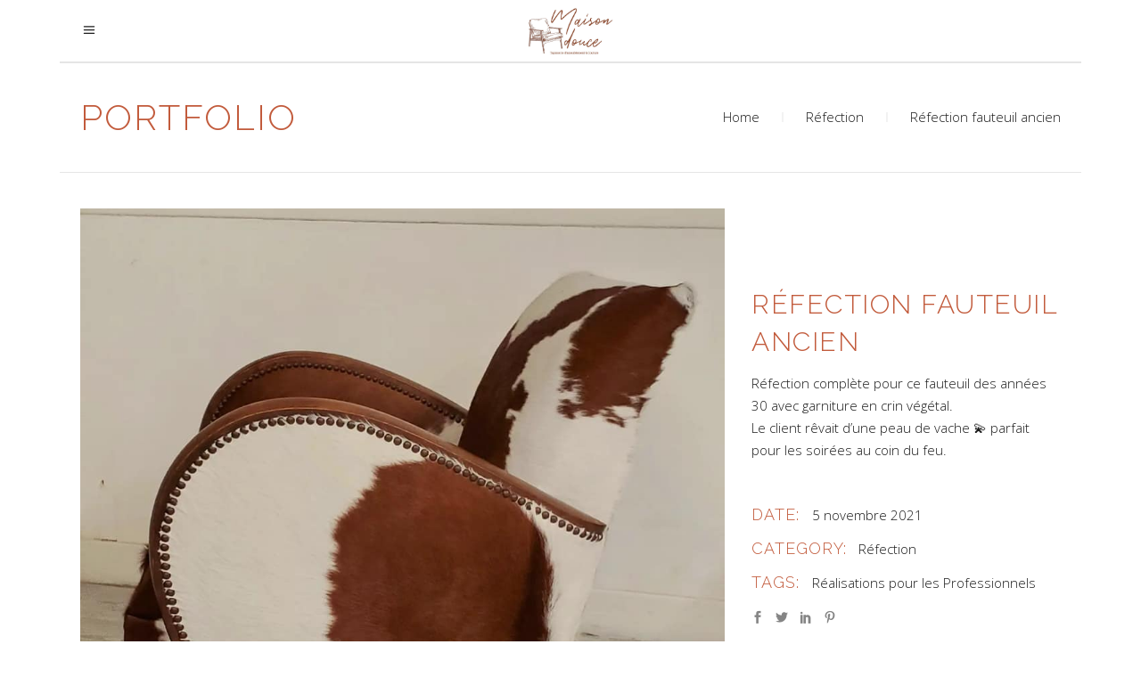

--- FILE ---
content_type: text/html; charset=UTF-8
request_url: https://maison-douce-decoration.fr/portfolio-item/refection-fauteuil-ancien/
body_size: 16953
content:
<!DOCTYPE html>
<html dir="ltr" lang="fr-FR" prefix="og: https://ogp.me/ns#">
<head>
	
		<meta charset="UTF-8"/>
		<link rel="profile" href="http://gmpg.org/xfn/11"/>
		
				<meta name="viewport" content="width=device-width,initial-scale=1,user-scalable=yes">
		<title>Réfection fauteuil ancien - Maison Douce</title>

		<!-- All in One SEO 4.8.7 - aioseo.com -->
	<meta name="description" content="Réfection complète pour ce fauteuil des années 30 avec garniture en crin végétal." />
	<meta name="robots" content="max-image-preview:large" />
	<meta name="author" content="Neithy88"/>
	<link rel="canonical" href="https://maison-douce-decoration.fr/portfolio-item/refection-fauteuil-ancien/" />
	<meta name="generator" content="All in One SEO (AIOSEO) 4.8.7" />
		<meta property="og:locale" content="fr_FR" />
		<meta property="og:site_name" content="Maison Douce - Artisan tapissier décorateur à Beaune" />
		<meta property="og:type" content="article" />
		<meta property="og:title" content="Réfection fauteuil ancien - Maison Douce" />
		<meta property="og:description" content="Réfection complète pour ce fauteuil des années 30 avec garniture en crin végétal." />
		<meta property="og:url" content="https://maison-douce-decoration.fr/portfolio-item/refection-fauteuil-ancien/" />
		<meta property="article:published_time" content="2021-11-05T15:03:48+00:00" />
		<meta property="article:modified_time" content="2021-12-14T13:47:50+00:00" />
		<meta name="twitter:card" content="summary" />
		<meta name="twitter:title" content="Réfection fauteuil ancien - Maison Douce" />
		<meta name="twitter:description" content="Réfection complète pour ce fauteuil des années 30 avec garniture en crin végétal." />
		<script type="application/ld+json" class="aioseo-schema">
			{"@context":"https:\/\/schema.org","@graph":[{"@type":"BreadcrumbList","@id":"https:\/\/maison-douce-decoration.fr\/portfolio-item\/refection-fauteuil-ancien\/#breadcrumblist","itemListElement":[{"@type":"ListItem","@id":"https:\/\/maison-douce-decoration.fr#listItem","position":1,"name":"Accueil","item":"https:\/\/maison-douce-decoration.fr","nextItem":{"@type":"ListItem","@id":"https:\/\/maison-douce-decoration.fr\/portfolio-item\/#listItem","name":"Dessau Portfolio"}},{"@type":"ListItem","@id":"https:\/\/maison-douce-decoration.fr\/portfolio-item\/#listItem","position":2,"name":"Dessau Portfolio","item":"https:\/\/maison-douce-decoration.fr\/portfolio-item\/","nextItem":{"@type":"ListItem","@id":"https:\/\/maison-douce-decoration.fr\/portfolio-category\/refection\/#listItem","name":"R\u00e9fection"},"previousItem":{"@type":"ListItem","@id":"https:\/\/maison-douce-decoration.fr#listItem","name":"Accueil"}},{"@type":"ListItem","@id":"https:\/\/maison-douce-decoration.fr\/portfolio-category\/refection\/#listItem","position":3,"name":"R\u00e9fection","item":"https:\/\/maison-douce-decoration.fr\/portfolio-category\/refection\/","nextItem":{"@type":"ListItem","@id":"https:\/\/maison-douce-decoration.fr\/portfolio-item\/refection-fauteuil-ancien\/#listItem","name":"R\u00e9fection fauteuil ancien"},"previousItem":{"@type":"ListItem","@id":"https:\/\/maison-douce-decoration.fr\/portfolio-item\/#listItem","name":"Dessau Portfolio"}},{"@type":"ListItem","@id":"https:\/\/maison-douce-decoration.fr\/portfolio-item\/refection-fauteuil-ancien\/#listItem","position":4,"name":"R\u00e9fection fauteuil ancien","previousItem":{"@type":"ListItem","@id":"https:\/\/maison-douce-decoration.fr\/portfolio-category\/refection\/#listItem","name":"R\u00e9fection"}}]},{"@type":"Organization","@id":"https:\/\/maison-douce-decoration.fr\/#organization","name":"Maison Douce","description":"Artisan tapissier d\u00e9corateur \u00e0 Beaune","url":"https:\/\/maison-douce-decoration.fr\/"},{"@type":"Person","@id":"https:\/\/maison-douce-decoration.fr\/author\/neithy88\/#author","url":"https:\/\/maison-douce-decoration.fr\/author\/neithy88\/","name":"Neithy88","image":{"@type":"ImageObject","@id":"https:\/\/maison-douce-decoration.fr\/portfolio-item\/refection-fauteuil-ancien\/#authorImage","url":"https:\/\/secure.gravatar.com\/avatar\/f6db16bee218a883498477277d9497c69306b6217a06139d1f9e6fd0b1e6af14?s=96&d=mm&r=g","width":96,"height":96,"caption":"Neithy88"}},{"@type":"WebPage","@id":"https:\/\/maison-douce-decoration.fr\/portfolio-item\/refection-fauteuil-ancien\/#webpage","url":"https:\/\/maison-douce-decoration.fr\/portfolio-item\/refection-fauteuil-ancien\/","name":"R\u00e9fection fauteuil ancien - Maison Douce","description":"R\u00e9fection compl\u00e8te pour ce fauteuil des ann\u00e9es 30 avec garniture en crin v\u00e9g\u00e9tal.","inLanguage":"fr-FR","isPartOf":{"@id":"https:\/\/maison-douce-decoration.fr\/#website"},"breadcrumb":{"@id":"https:\/\/maison-douce-decoration.fr\/portfolio-item\/refection-fauteuil-ancien\/#breadcrumblist"},"author":{"@id":"https:\/\/maison-douce-decoration.fr\/author\/neithy88\/#author"},"creator":{"@id":"https:\/\/maison-douce-decoration.fr\/author\/neithy88\/#author"},"image":{"@type":"ImageObject","url":"https:\/\/maison-douce-decoration.fr\/wp-content\/uploads\/2021\/11\/refection-chaise-maison-douce-beaune-27.jpg","@id":"https:\/\/maison-douce-decoration.fr\/portfolio-item\/refection-fauteuil-ancien\/#mainImage","width":960,"height":960},"primaryImageOfPage":{"@id":"https:\/\/maison-douce-decoration.fr\/portfolio-item\/refection-fauteuil-ancien\/#mainImage"},"datePublished":"2021-11-05T16:03:48+01:00","dateModified":"2021-12-14T14:47:50+01:00"},{"@type":"WebSite","@id":"https:\/\/maison-douce-decoration.fr\/#website","url":"https:\/\/maison-douce-decoration.fr\/","name":"Maison Douce","description":"Artisan tapissier d\u00e9corateur \u00e0 Beaune","inLanguage":"fr-FR","publisher":{"@id":"https:\/\/maison-douce-decoration.fr\/#organization"}}]}
		</script>
		<!-- All in One SEO -->

<link rel='dns-prefetch' href='//fonts.googleapis.com' />
<link rel="alternate" type="application/rss+xml" title="Maison Douce &raquo; Flux" href="https://maison-douce-decoration.fr/feed/" />
<link rel="alternate" type="application/rss+xml" title="Maison Douce &raquo; Flux des commentaires" href="https://maison-douce-decoration.fr/comments/feed/" />
<link rel="alternate" type="application/rss+xml" title="Maison Douce &raquo; Réfection fauteuil ancien Flux des commentaires" href="https://maison-douce-decoration.fr/portfolio-item/refection-fauteuil-ancien/feed/" />
<link rel="alternate" title="oEmbed (JSON)" type="application/json+oembed" href="https://maison-douce-decoration.fr/wp-json/oembed/1.0/embed?url=https%3A%2F%2Fmaison-douce-decoration.fr%2Fportfolio-item%2Frefection-fauteuil-ancien%2F" />
<link rel="alternate" title="oEmbed (XML)" type="text/xml+oembed" href="https://maison-douce-decoration.fr/wp-json/oembed/1.0/embed?url=https%3A%2F%2Fmaison-douce-decoration.fr%2Fportfolio-item%2Frefection-fauteuil-ancien%2F&#038;format=xml" />
<style id='wp-img-auto-sizes-contain-inline-css' type='text/css'>
img:is([sizes=auto i],[sizes^="auto," i]){contain-intrinsic-size:3000px 1500px}
/*# sourceURL=wp-img-auto-sizes-contain-inline-css */
</style>
<link rel='stylesheet' id='sbi_styles-css' href='https://maison-douce-decoration.fr/wp-content/plugins/instagram-feed/css/sbi-styles.min.css?ver=6.9.1' type='text/css' media='all' />
<style id='wp-emoji-styles-inline-css' type='text/css'>

	img.wp-smiley, img.emoji {
		display: inline !important;
		border: none !important;
		box-shadow: none !important;
		height: 1em !important;
		width: 1em !important;
		margin: 0 0.07em !important;
		vertical-align: -0.1em !important;
		background: none !important;
		padding: 0 !important;
	}
/*# sourceURL=wp-emoji-styles-inline-css */
</style>
<style id='wp-block-library-inline-css' type='text/css'>
:root{--wp-block-synced-color:#7a00df;--wp-block-synced-color--rgb:122,0,223;--wp-bound-block-color:var(--wp-block-synced-color);--wp-editor-canvas-background:#ddd;--wp-admin-theme-color:#007cba;--wp-admin-theme-color--rgb:0,124,186;--wp-admin-theme-color-darker-10:#006ba1;--wp-admin-theme-color-darker-10--rgb:0,107,160.5;--wp-admin-theme-color-darker-20:#005a87;--wp-admin-theme-color-darker-20--rgb:0,90,135;--wp-admin-border-width-focus:2px}@media (min-resolution:192dpi){:root{--wp-admin-border-width-focus:1.5px}}.wp-element-button{cursor:pointer}:root .has-very-light-gray-background-color{background-color:#eee}:root .has-very-dark-gray-background-color{background-color:#313131}:root .has-very-light-gray-color{color:#eee}:root .has-very-dark-gray-color{color:#313131}:root .has-vivid-green-cyan-to-vivid-cyan-blue-gradient-background{background:linear-gradient(135deg,#00d084,#0693e3)}:root .has-purple-crush-gradient-background{background:linear-gradient(135deg,#34e2e4,#4721fb 50%,#ab1dfe)}:root .has-hazy-dawn-gradient-background{background:linear-gradient(135deg,#faaca8,#dad0ec)}:root .has-subdued-olive-gradient-background{background:linear-gradient(135deg,#fafae1,#67a671)}:root .has-atomic-cream-gradient-background{background:linear-gradient(135deg,#fdd79a,#004a59)}:root .has-nightshade-gradient-background{background:linear-gradient(135deg,#330968,#31cdcf)}:root .has-midnight-gradient-background{background:linear-gradient(135deg,#020381,#2874fc)}:root{--wp--preset--font-size--normal:16px;--wp--preset--font-size--huge:42px}.has-regular-font-size{font-size:1em}.has-larger-font-size{font-size:2.625em}.has-normal-font-size{font-size:var(--wp--preset--font-size--normal)}.has-huge-font-size{font-size:var(--wp--preset--font-size--huge)}.has-text-align-center{text-align:center}.has-text-align-left{text-align:left}.has-text-align-right{text-align:right}.has-fit-text{white-space:nowrap!important}#end-resizable-editor-section{display:none}.aligncenter{clear:both}.items-justified-left{justify-content:flex-start}.items-justified-center{justify-content:center}.items-justified-right{justify-content:flex-end}.items-justified-space-between{justify-content:space-between}.screen-reader-text{border:0;clip-path:inset(50%);height:1px;margin:-1px;overflow:hidden;padding:0;position:absolute;width:1px;word-wrap:normal!important}.screen-reader-text:focus{background-color:#ddd;clip-path:none;color:#444;display:block;font-size:1em;height:auto;left:5px;line-height:normal;padding:15px 23px 14px;text-decoration:none;top:5px;width:auto;z-index:100000}html :where(.has-border-color){border-style:solid}html :where([style*=border-top-color]){border-top-style:solid}html :where([style*=border-right-color]){border-right-style:solid}html :where([style*=border-bottom-color]){border-bottom-style:solid}html :where([style*=border-left-color]){border-left-style:solid}html :where([style*=border-width]){border-style:solid}html :where([style*=border-top-width]){border-top-style:solid}html :where([style*=border-right-width]){border-right-style:solid}html :where([style*=border-bottom-width]){border-bottom-style:solid}html :where([style*=border-left-width]){border-left-style:solid}html :where(img[class*=wp-image-]){height:auto;max-width:100%}:where(figure){margin:0 0 1em}html :where(.is-position-sticky){--wp-admin--admin-bar--position-offset:var(--wp-admin--admin-bar--height,0px)}@media screen and (max-width:600px){html :where(.is-position-sticky){--wp-admin--admin-bar--position-offset:0px}}

/*# sourceURL=wp-block-library-inline-css */
</style><style id='global-styles-inline-css' type='text/css'>
:root{--wp--preset--aspect-ratio--square: 1;--wp--preset--aspect-ratio--4-3: 4/3;--wp--preset--aspect-ratio--3-4: 3/4;--wp--preset--aspect-ratio--3-2: 3/2;--wp--preset--aspect-ratio--2-3: 2/3;--wp--preset--aspect-ratio--16-9: 16/9;--wp--preset--aspect-ratio--9-16: 9/16;--wp--preset--color--black: #000000;--wp--preset--color--cyan-bluish-gray: #abb8c3;--wp--preset--color--white: #ffffff;--wp--preset--color--pale-pink: #f78da7;--wp--preset--color--vivid-red: #cf2e2e;--wp--preset--color--luminous-vivid-orange: #ff6900;--wp--preset--color--luminous-vivid-amber: #fcb900;--wp--preset--color--light-green-cyan: #7bdcb5;--wp--preset--color--vivid-green-cyan: #00d084;--wp--preset--color--pale-cyan-blue: #8ed1fc;--wp--preset--color--vivid-cyan-blue: #0693e3;--wp--preset--color--vivid-purple: #9b51e0;--wp--preset--gradient--vivid-cyan-blue-to-vivid-purple: linear-gradient(135deg,rgb(6,147,227) 0%,rgb(155,81,224) 100%);--wp--preset--gradient--light-green-cyan-to-vivid-green-cyan: linear-gradient(135deg,rgb(122,220,180) 0%,rgb(0,208,130) 100%);--wp--preset--gradient--luminous-vivid-amber-to-luminous-vivid-orange: linear-gradient(135deg,rgb(252,185,0) 0%,rgb(255,105,0) 100%);--wp--preset--gradient--luminous-vivid-orange-to-vivid-red: linear-gradient(135deg,rgb(255,105,0) 0%,rgb(207,46,46) 100%);--wp--preset--gradient--very-light-gray-to-cyan-bluish-gray: linear-gradient(135deg,rgb(238,238,238) 0%,rgb(169,184,195) 100%);--wp--preset--gradient--cool-to-warm-spectrum: linear-gradient(135deg,rgb(74,234,220) 0%,rgb(151,120,209) 20%,rgb(207,42,186) 40%,rgb(238,44,130) 60%,rgb(251,105,98) 80%,rgb(254,248,76) 100%);--wp--preset--gradient--blush-light-purple: linear-gradient(135deg,rgb(255,206,236) 0%,rgb(152,150,240) 100%);--wp--preset--gradient--blush-bordeaux: linear-gradient(135deg,rgb(254,205,165) 0%,rgb(254,45,45) 50%,rgb(107,0,62) 100%);--wp--preset--gradient--luminous-dusk: linear-gradient(135deg,rgb(255,203,112) 0%,rgb(199,81,192) 50%,rgb(65,88,208) 100%);--wp--preset--gradient--pale-ocean: linear-gradient(135deg,rgb(255,245,203) 0%,rgb(182,227,212) 50%,rgb(51,167,181) 100%);--wp--preset--gradient--electric-grass: linear-gradient(135deg,rgb(202,248,128) 0%,rgb(113,206,126) 100%);--wp--preset--gradient--midnight: linear-gradient(135deg,rgb(2,3,129) 0%,rgb(40,116,252) 100%);--wp--preset--font-size--small: 13px;--wp--preset--font-size--medium: 20px;--wp--preset--font-size--large: 36px;--wp--preset--font-size--x-large: 42px;--wp--preset--spacing--20: 0.44rem;--wp--preset--spacing--30: 0.67rem;--wp--preset--spacing--40: 1rem;--wp--preset--spacing--50: 1.5rem;--wp--preset--spacing--60: 2.25rem;--wp--preset--spacing--70: 3.38rem;--wp--preset--spacing--80: 5.06rem;--wp--preset--shadow--natural: 6px 6px 9px rgba(0, 0, 0, 0.2);--wp--preset--shadow--deep: 12px 12px 50px rgba(0, 0, 0, 0.4);--wp--preset--shadow--sharp: 6px 6px 0px rgba(0, 0, 0, 0.2);--wp--preset--shadow--outlined: 6px 6px 0px -3px rgb(255, 255, 255), 6px 6px rgb(0, 0, 0);--wp--preset--shadow--crisp: 6px 6px 0px rgb(0, 0, 0);}:where(.is-layout-flex){gap: 0.5em;}:where(.is-layout-grid){gap: 0.5em;}body .is-layout-flex{display: flex;}.is-layout-flex{flex-wrap: wrap;align-items: center;}.is-layout-flex > :is(*, div){margin: 0;}body .is-layout-grid{display: grid;}.is-layout-grid > :is(*, div){margin: 0;}:where(.wp-block-columns.is-layout-flex){gap: 2em;}:where(.wp-block-columns.is-layout-grid){gap: 2em;}:where(.wp-block-post-template.is-layout-flex){gap: 1.25em;}:where(.wp-block-post-template.is-layout-grid){gap: 1.25em;}.has-black-color{color: var(--wp--preset--color--black) !important;}.has-cyan-bluish-gray-color{color: var(--wp--preset--color--cyan-bluish-gray) !important;}.has-white-color{color: var(--wp--preset--color--white) !important;}.has-pale-pink-color{color: var(--wp--preset--color--pale-pink) !important;}.has-vivid-red-color{color: var(--wp--preset--color--vivid-red) !important;}.has-luminous-vivid-orange-color{color: var(--wp--preset--color--luminous-vivid-orange) !important;}.has-luminous-vivid-amber-color{color: var(--wp--preset--color--luminous-vivid-amber) !important;}.has-light-green-cyan-color{color: var(--wp--preset--color--light-green-cyan) !important;}.has-vivid-green-cyan-color{color: var(--wp--preset--color--vivid-green-cyan) !important;}.has-pale-cyan-blue-color{color: var(--wp--preset--color--pale-cyan-blue) !important;}.has-vivid-cyan-blue-color{color: var(--wp--preset--color--vivid-cyan-blue) !important;}.has-vivid-purple-color{color: var(--wp--preset--color--vivid-purple) !important;}.has-black-background-color{background-color: var(--wp--preset--color--black) !important;}.has-cyan-bluish-gray-background-color{background-color: var(--wp--preset--color--cyan-bluish-gray) !important;}.has-white-background-color{background-color: var(--wp--preset--color--white) !important;}.has-pale-pink-background-color{background-color: var(--wp--preset--color--pale-pink) !important;}.has-vivid-red-background-color{background-color: var(--wp--preset--color--vivid-red) !important;}.has-luminous-vivid-orange-background-color{background-color: var(--wp--preset--color--luminous-vivid-orange) !important;}.has-luminous-vivid-amber-background-color{background-color: var(--wp--preset--color--luminous-vivid-amber) !important;}.has-light-green-cyan-background-color{background-color: var(--wp--preset--color--light-green-cyan) !important;}.has-vivid-green-cyan-background-color{background-color: var(--wp--preset--color--vivid-green-cyan) !important;}.has-pale-cyan-blue-background-color{background-color: var(--wp--preset--color--pale-cyan-blue) !important;}.has-vivid-cyan-blue-background-color{background-color: var(--wp--preset--color--vivid-cyan-blue) !important;}.has-vivid-purple-background-color{background-color: var(--wp--preset--color--vivid-purple) !important;}.has-black-border-color{border-color: var(--wp--preset--color--black) !important;}.has-cyan-bluish-gray-border-color{border-color: var(--wp--preset--color--cyan-bluish-gray) !important;}.has-white-border-color{border-color: var(--wp--preset--color--white) !important;}.has-pale-pink-border-color{border-color: var(--wp--preset--color--pale-pink) !important;}.has-vivid-red-border-color{border-color: var(--wp--preset--color--vivid-red) !important;}.has-luminous-vivid-orange-border-color{border-color: var(--wp--preset--color--luminous-vivid-orange) !important;}.has-luminous-vivid-amber-border-color{border-color: var(--wp--preset--color--luminous-vivid-amber) !important;}.has-light-green-cyan-border-color{border-color: var(--wp--preset--color--light-green-cyan) !important;}.has-vivid-green-cyan-border-color{border-color: var(--wp--preset--color--vivid-green-cyan) !important;}.has-pale-cyan-blue-border-color{border-color: var(--wp--preset--color--pale-cyan-blue) !important;}.has-vivid-cyan-blue-border-color{border-color: var(--wp--preset--color--vivid-cyan-blue) !important;}.has-vivid-purple-border-color{border-color: var(--wp--preset--color--vivid-purple) !important;}.has-vivid-cyan-blue-to-vivid-purple-gradient-background{background: var(--wp--preset--gradient--vivid-cyan-blue-to-vivid-purple) !important;}.has-light-green-cyan-to-vivid-green-cyan-gradient-background{background: var(--wp--preset--gradient--light-green-cyan-to-vivid-green-cyan) !important;}.has-luminous-vivid-amber-to-luminous-vivid-orange-gradient-background{background: var(--wp--preset--gradient--luminous-vivid-amber-to-luminous-vivid-orange) !important;}.has-luminous-vivid-orange-to-vivid-red-gradient-background{background: var(--wp--preset--gradient--luminous-vivid-orange-to-vivid-red) !important;}.has-very-light-gray-to-cyan-bluish-gray-gradient-background{background: var(--wp--preset--gradient--very-light-gray-to-cyan-bluish-gray) !important;}.has-cool-to-warm-spectrum-gradient-background{background: var(--wp--preset--gradient--cool-to-warm-spectrum) !important;}.has-blush-light-purple-gradient-background{background: var(--wp--preset--gradient--blush-light-purple) !important;}.has-blush-bordeaux-gradient-background{background: var(--wp--preset--gradient--blush-bordeaux) !important;}.has-luminous-dusk-gradient-background{background: var(--wp--preset--gradient--luminous-dusk) !important;}.has-pale-ocean-gradient-background{background: var(--wp--preset--gradient--pale-ocean) !important;}.has-electric-grass-gradient-background{background: var(--wp--preset--gradient--electric-grass) !important;}.has-midnight-gradient-background{background: var(--wp--preset--gradient--midnight) !important;}.has-small-font-size{font-size: var(--wp--preset--font-size--small) !important;}.has-medium-font-size{font-size: var(--wp--preset--font-size--medium) !important;}.has-large-font-size{font-size: var(--wp--preset--font-size--large) !important;}.has-x-large-font-size{font-size: var(--wp--preset--font-size--x-large) !important;}
/*# sourceURL=global-styles-inline-css */
</style>

<style id='classic-theme-styles-inline-css' type='text/css'>
/*! This file is auto-generated */
.wp-block-button__link{color:#fff;background-color:#32373c;border-radius:9999px;box-shadow:none;text-decoration:none;padding:calc(.667em + 2px) calc(1.333em + 2px);font-size:1.125em}.wp-block-file__button{background:#32373c;color:#fff;text-decoration:none}
/*# sourceURL=/wp-includes/css/classic-themes.min.css */
</style>
<link rel='stylesheet' id='contact-form-7-css' href='https://maison-douce-decoration.fr/wp-content/plugins/contact-form-7/includes/css/styles.css?ver=6.1.2' type='text/css' media='all' />
<style id='contact-form-7-inline-css' type='text/css'>
.wpcf7 .wpcf7-recaptcha iframe {margin-bottom: 0;}.wpcf7 .wpcf7-recaptcha[data-align="center"] > div {margin: 0 auto;}.wpcf7 .wpcf7-recaptcha[data-align="right"] > div {margin: 0 0 0 auto;}
/*# sourceURL=contact-form-7-inline-css */
</style>
<link rel='stylesheet' id='wpa-css-css' href='https://maison-douce-decoration.fr/wp-content/plugins/honeypot/includes/css/wpa.css?ver=2.3.03' type='text/css' media='all' />
<link rel='stylesheet' id='cmplz-general-css' href='https://maison-douce-decoration.fr/wp-content/plugins/complianz-gdpr/assets/css/cookieblocker.min.css?ver=1759405378' type='text/css' media='all' />
<link rel='stylesheet' id='dessau-select-default-style-css' href='https://maison-douce-decoration.fr/wp-content/themes/dessau/style.css?ver=6.9' type='text/css' media='all' />
<link rel='stylesheet' id='dessau_select_child_style-css' href='https://maison-douce-decoration.fr/wp-content/themes/dessau-child/style.css?ver=6.9' type='text/css' media='all' />
<link rel='stylesheet' id='dessau-select-modules-css' href='https://maison-douce-decoration.fr/wp-content/themes/dessau/assets/css/modules.min.css?ver=6.9' type='text/css' media='all' />
<style id='dessau-select-modules-inline-css' type='text/css'>
.postid-5531.qodef-paspartu-enabled .qodef-wrapper { padding: 5.25%;}.no-touch body.postid-5531:not(.error404) .qodef-page-footer.qodef-footer-uncover { left: 5.25%;right: 5.25%;width: auto;}.qodef-paspartu-enabled .qodef-page-header .qodef-fixed-wrapper.fixed, .qodef-paspartu-enabled .qodef-sticky-header, .qodef-paspartu-enabled .qodef-mobile-header.mobile-header-appear .qodef-mobile-header-inner { left: 5.25%;width: calc(100% - 10.5%);}.qodef-paspartu-enabled.qodef-fixed-paspartu-enabled .qodef-page-header .qodef-fixed-wrapper.fixed, .qodef-paspartu-enabled.qodef-fixed-paspartu-enabled .qodef-sticky-header.header-appear, .qodef-paspartu-enabled.qodef-fixed-paspartu-enabled .qodef-mobile-header.mobile-header-appear .qodef-mobile-header-inner { margin-top: 5.25%;}@media only screen and (max-width: 1024px) {.postid-5531.qodef-paspartu-enabled .qodef-wrapper { padding: 5.2%;}}@media only screen and (max-width: 1024px) {.qodef-paspartu-enabled .qodef-page-header .qodef-fixed-wrapper.fixed, .qodef-paspartu-enabled .qodef-sticky-header, .qodef-paspartu-enabled .qodef-mobile-header.mobile-header-appear .qodef-mobile-header-inner { left: 5.2%;width: calc(100% - 10.4%);}}@media only screen and (max-width: 1024px) {.qodef-paspartu-enabled.qodef-fixed-paspartu-enabled .qodef-page-header .qodef-fixed-wrapper.fixed, .qodef-paspartu-enabled.qodef-fixed-paspartu-enabled .qodef-sticky-header.header-appear, .qodef-paspartu-enabled.qodef-fixed-paspartu-enabled .qodef-mobile-header.mobile-header-appear .qodef-mobile-header-inner { margin-top: 5.2%;}}
/*# sourceURL=dessau-select-modules-inline-css */
</style>
<link rel='stylesheet' id='qodef-dripicons-css' href='https://maison-douce-decoration.fr/wp-content/themes/dessau/framework/lib/icons-pack/dripicons/dripicons.css?ver=6.9' type='text/css' media='all' />
<link rel='stylesheet' id='qodef-font_elegant-css' href='https://maison-douce-decoration.fr/wp-content/themes/dessau/framework/lib/icons-pack/elegant-icons/style.min.css?ver=6.9' type='text/css' media='all' />
<link rel='stylesheet' id='qodef-font_awesome-css' href='https://maison-douce-decoration.fr/wp-content/themes/dessau/framework/lib/icons-pack/font-awesome/css/fontawesome-all.min.css?ver=6.9' type='text/css' media='all' />
<link rel='stylesheet' id='qodef-ion_icons-css' href='https://maison-douce-decoration.fr/wp-content/themes/dessau/framework/lib/icons-pack/ion-icons/css/ionicons.min.css?ver=6.9' type='text/css' media='all' />
<link rel='stylesheet' id='qodef-linea_icons-css' href='https://maison-douce-decoration.fr/wp-content/themes/dessau/framework/lib/icons-pack/linea-icons/style.css?ver=6.9' type='text/css' media='all' />
<link rel='stylesheet' id='qodef-linear_icons-css' href='https://maison-douce-decoration.fr/wp-content/themes/dessau/framework/lib/icons-pack/linear-icons/style.css?ver=6.9' type='text/css' media='all' />
<link rel='stylesheet' id='qodef-simple_line_icons-css' href='https://maison-douce-decoration.fr/wp-content/themes/dessau/framework/lib/icons-pack/simple-line-icons/simple-line-icons.css?ver=6.9' type='text/css' media='all' />
<link rel='stylesheet' id='mediaelement-css' href='https://maison-douce-decoration.fr/wp-includes/js/mediaelement/mediaelementplayer-legacy.min.css?ver=4.2.17' type='text/css' media='all' />
<link rel='stylesheet' id='wp-mediaelement-css' href='https://maison-douce-decoration.fr/wp-includes/js/mediaelement/wp-mediaelement.min.css?ver=6.9' type='text/css' media='all' />
<link rel='stylesheet' id='dessau-select-style-dynamic-css' href='https://maison-douce-decoration.fr/wp-content/themes/dessau/assets/css/style_dynamic.css?ver=1645629614' type='text/css' media='all' />
<link rel='stylesheet' id='dessau-select-modules-responsive-css' href='https://maison-douce-decoration.fr/wp-content/themes/dessau/assets/css/modules-responsive.min.css?ver=6.9' type='text/css' media='all' />
<link rel='stylesheet' id='dessau-select-style-dynamic-responsive-css' href='https://maison-douce-decoration.fr/wp-content/themes/dessau/assets/css/style_dynamic_responsive.css?ver=1645629614' type='text/css' media='all' />
<link rel='stylesheet' id='dessau-select-google-fonts-css' href='https://fonts.googleapis.com/css?family=Open+Sans%3A200%2C300%2C400%2C500%2C600%2C700%7CRaleway%3A200%2C300%2C400%2C500%2C600%2C700&#038;subset=latin-ext&#038;ver=1.0.0' type='text/css' media='all' />
<link rel='stylesheet' id='dessau-core-dashboard-style-css' href='https://maison-douce-decoration.fr/wp-content/plugins/dessau-core/core-dashboard/assets/css/core-dashboard.min.css?ver=6.9' type='text/css' media='all' />
<script type="text/javascript" src="https://maison-douce-decoration.fr/wp-includes/js/jquery/jquery.min.js?ver=3.7.1" id="jquery-core-js"></script>
<script type="text/javascript" src="https://maison-douce-decoration.fr/wp-includes/js/jquery/jquery-migrate.min.js?ver=3.4.1" id="jquery-migrate-js"></script>
<script type="text/javascript" id="snazzymaps-js-js-extra">
/* <![CDATA[ */
var SnazzyDataForSnazzyMaps = [];
SnazzyDataForSnazzyMaps={"id":151,"name":"Ultra Light with Labels","description":"Light Rust","url":"https:\/\/snazzymaps.com\/style\/151\/ultra-light-with-labels","imageUrl":"https:\/\/snazzy-maps-cdn.azureedge.net\/assets\/151-ultra-light-with-labels.png?v=20170626083737","json":"[{\"featureType\":\"water\",\"elementType\":\"geometry\",\"stylers\":[{\"color\":\"#e9e9e9\"},{\"lightness\":17}]},{\"featureType\":\"landscape\",\"elementType\":\"geometry\",\"stylers\":[{\"color\":\"#f5f5f5\"},{\"lightness\":20}]},{\"featureType\":\"road.highway\",\"elementType\":\"geometry.fill\",\"stylers\":[{\"color\":\"#ffffff\"},{\"lightness\":17}]},{\"featureType\":\"road.highway\",\"elementType\":\"geometry.stroke\",\"stylers\":[{\"color\":\"#ffffff\"},{\"lightness\":29},{\"weight\":0.2}]},{\"featureType\":\"road.arterial\",\"elementType\":\"geometry\",\"stylers\":[{\"color\":\"#ffffff\"},{\"lightness\":18}]},{\"featureType\":\"road.local\",\"elementType\":\"geometry\",\"stylers\":[{\"color\":\"#ffffff\"},{\"lightness\":16}]},{\"featureType\":\"poi\",\"elementType\":\"geometry\",\"stylers\":[{\"color\":\"#f5f5f5\"},{\"lightness\":21}]},{\"featureType\":\"poi.park\",\"elementType\":\"geometry\",\"stylers\":[{\"color\":\"#dedede\"},{\"lightness\":21}]},{\"elementType\":\"labels.text.stroke\",\"stylers\":[{\"visibility\":\"on\"},{\"color\":\"#ffffff\"},{\"lightness\":16}]},{\"elementType\":\"labels.text.fill\",\"stylers\":[{\"saturation\":36},{\"color\":\"#333333\"},{\"lightness\":40}]},{\"elementType\":\"labels.icon\",\"stylers\":[{\"visibility\":\"off\"}]},{\"featureType\":\"transit\",\"elementType\":\"geometry\",\"stylers\":[{\"color\":\"#f2f2f2\"},{\"lightness\":19}]},{\"featureType\":\"administrative\",\"elementType\":\"geometry.fill\",\"stylers\":[{\"color\":\"#fefefe\"},{\"lightness\":20}]},{\"featureType\":\"administrative\",\"elementType\":\"geometry.stroke\",\"stylers\":[{\"color\":\"#fefefe\"},{\"lightness\":17},{\"weight\":1.2}]}]","views":1483241,"favorites":4442,"createdBy":{"name":"Anonymous","url":null},"createdOn":"2014-11-04T03:01:33.197","tags":["greyscale","light"],"colors":["gray","white"]};
//# sourceURL=snazzymaps-js-js-extra
/* ]]> */
</script>
<script type="text/javascript" src="https://maison-douce-decoration.fr/wp-content/plugins/snazzy-maps/snazzymaps.js?ver=1.5.0" id="snazzymaps-js-js"></script>
<link rel="https://api.w.org/" href="https://maison-douce-decoration.fr/wp-json/" /><link rel="EditURI" type="application/rsd+xml" title="RSD" href="https://maison-douce-decoration.fr/xmlrpc.php?rsd" />
<meta name="generator" content="WordPress 6.9" />
<link rel='shortlink' href='https://maison-douce-decoration.fr/?p=5531' />
<meta name="generator" content="Powered by WPBakery Page Builder - drag and drop page builder for WordPress."/>
<meta name="generator" content="Powered by Slider Revolution 6.5.4 - responsive, Mobile-Friendly Slider Plugin for WordPress with comfortable drag and drop interface." />
<link rel="icon" href="https://maison-douce-decoration.fr/wp-content/uploads/2021/10/cropped-Maison-douce_fond-blanc-icone-32x32.jpg" sizes="32x32" />
<link rel="icon" href="https://maison-douce-decoration.fr/wp-content/uploads/2021/10/cropped-Maison-douce_fond-blanc-icone-192x192.jpg" sizes="192x192" />
<link rel="apple-touch-icon" href="https://maison-douce-decoration.fr/wp-content/uploads/2021/10/cropped-Maison-douce_fond-blanc-icone-180x180.jpg" />
<meta name="msapplication-TileImage" content="https://maison-douce-decoration.fr/wp-content/uploads/2021/10/cropped-Maison-douce_fond-blanc-icone-270x270.jpg" />
<script type="text/javascript">function setREVStartSize(e){
			//window.requestAnimationFrame(function() {				 
				window.RSIW = window.RSIW===undefined ? window.innerWidth : window.RSIW;	
				window.RSIH = window.RSIH===undefined ? window.innerHeight : window.RSIH;	
				try {								
					var pw = document.getElementById(e.c).parentNode.offsetWidth,
						newh;
					pw = pw===0 || isNaN(pw) ? window.RSIW : pw;
					e.tabw = e.tabw===undefined ? 0 : parseInt(e.tabw);
					e.thumbw = e.thumbw===undefined ? 0 : parseInt(e.thumbw);
					e.tabh = e.tabh===undefined ? 0 : parseInt(e.tabh);
					e.thumbh = e.thumbh===undefined ? 0 : parseInt(e.thumbh);
					e.tabhide = e.tabhide===undefined ? 0 : parseInt(e.tabhide);
					e.thumbhide = e.thumbhide===undefined ? 0 : parseInt(e.thumbhide);
					e.mh = e.mh===undefined || e.mh=="" || e.mh==="auto" ? 0 : parseInt(e.mh,0);		
					if(e.layout==="fullscreen" || e.l==="fullscreen") 						
						newh = Math.max(e.mh,window.RSIH);					
					else{					
						e.gw = Array.isArray(e.gw) ? e.gw : [e.gw];
						for (var i in e.rl) if (e.gw[i]===undefined || e.gw[i]===0) e.gw[i] = e.gw[i-1];					
						e.gh = e.el===undefined || e.el==="" || (Array.isArray(e.el) && e.el.length==0)? e.gh : e.el;
						e.gh = Array.isArray(e.gh) ? e.gh : [e.gh];
						for (var i in e.rl) if (e.gh[i]===undefined || e.gh[i]===0) e.gh[i] = e.gh[i-1];
											
						var nl = new Array(e.rl.length),
							ix = 0,						
							sl;					
						e.tabw = e.tabhide>=pw ? 0 : e.tabw;
						e.thumbw = e.thumbhide>=pw ? 0 : e.thumbw;
						e.tabh = e.tabhide>=pw ? 0 : e.tabh;
						e.thumbh = e.thumbhide>=pw ? 0 : e.thumbh;					
						for (var i in e.rl) nl[i] = e.rl[i]<window.RSIW ? 0 : e.rl[i];
						sl = nl[0];									
						for (var i in nl) if (sl>nl[i] && nl[i]>0) { sl = nl[i]; ix=i;}															
						var m = pw>(e.gw[ix]+e.tabw+e.thumbw) ? 1 : (pw-(e.tabw+e.thumbw)) / (e.gw[ix]);					
						newh =  (e.gh[ix] * m) + (e.tabh + e.thumbh);
					}
					var el = document.getElementById(e.c);
					if (el!==null && el) el.style.height = newh+"px";					
					el = document.getElementById(e.c+"_wrapper");
					if (el!==null && el) el.style.height = newh+"px";
				} catch(e){
					console.log("Failure at Presize of Slider:" + e)
				}					   
			//});
		  };</script>
<noscript><style> .wpb_animate_when_almost_visible { opacity: 1; }</style></noscript><link rel='stylesheet' id='rs-plugin-settings-css' href='https://maison-douce-decoration.fr/wp-content/plugins/revslider/public/assets/css/rs6.css?ver=6.5.4' type='text/css' media='all' />
<style id='rs-plugin-settings-inline-css' type='text/css'>
#rs-demo-id {}
/*# sourceURL=rs-plugin-settings-inline-css */
</style>
</head>
<body class="wp-singular portfolio-item-template-default single single-portfolio-item postid-5531 wp-theme-dessau wp-child-theme-dessau-child dessau-core-1.2.2 dessau child-child-ver-1.0.1 dessau-ver-1.6 qodef-paspartu-enabled qodef-top-paspartu-disabled qodef-grid-1200 qodef-empty-google-api qodef-wide-dropdown-menu-in-grid qodef-follow-portfolio-info qodef-dark-header qodef-sticky-header-on-scroll-down-up qodef-dropdown-animate-height qodef-header-standard qodef-menu-area-shadow-disable qodef-menu-area-in-grid-shadow-disable qodef-menu-area-border-disable qodef-menu-area-in-grid-border-disable qodef-logo-area-border-disable qodef-header-logo-area-in-grid-padding qodef-header-vertical-shadow-disable qodef-header-vertical-border-disable qodef-side-menu-slide-from-right qodef-default-mobile-header qodef-sticky-up-mobile-header qodef-search-covers-header wpb-js-composer js-comp-ver-6.7.0 vc_responsive" itemscope itemtype="http://schema.org/WebPage">
	<section class="qodef-side-menu">
	<a class="qodef-close-side-menu qodef-close-side-menu-svg-path" href="#">
		<svg version="1.1" class="qodef-close-icon" xmlns="http://www.w3.org/2000/svg" x="0px" y="0px"
width="19.676px" height="19.507px" viewBox="-0.01 -0.187 19.676 19.507" enable-background="new -0.01 -0.187 19.676 19.507" xml:space="preserve">
<line class="qodef-close-bar-1" fill="none" stroke="#000000" stroke-miterlimit="10" x1="1.401" y1="1.046" x2="18.582" y2="18.144"/>
<line class="qodef-close-bar-2" fill="none" stroke="#000000" stroke-miterlimit="10" x1="18.787" y1="0.702" x2="0.869" y2="18.431"/>
</svg>	</a>
	<div id="text-5" class="widget qodef-sidearea widget_text"><div class="qodef-widget-title-holder"><h6 class="qodef-widget-title">À propos de l&rsquo;atelier</h6></div>			<div class="textwidget"><p>Maison Douce est située à Beaune en plein cœur de la Bourgogne. Notre atelier est spécialisé en couture d’ameublement et en réfection d’assises sur-mesure.</p>
<h5>MAISON DOUCE</h5>
<p>83 Rue du Faubourg Saint-Nicolas, 21200 Beaune</p>
<p>06 22 33 10 72</p>
<p>m.maisondouce@gmail.com</p>
</div>
		</div><div class="widget qodef-separator-widget"><div class="qodef-separator-holder clearfix  qodef-separator-center qodef-separator-normal">
	<div class="qodef-separator" style="border-style: solid;margin-top: 15px;margin-bottom: 0px"></div>
</div>
</div><div id="custom_html-2" class="widget_text widget qodef-sidearea widget_custom_html"><div class="textwidget custom-html-widget"><div class="qodef-image-gallery  qodef-ig-carousel-type qodef-three-columns qodef-small-space">
	<div class="qodef-ig-slider qodef-owl-slider" data-number-of-items="3" data-enable-loop="yes" data-enable-autoplay="yes" data-slider-speed="5000" data-slider-speed-animation="600" data-slider-padding="no" data-enable-navigation="yes" data-enable-pagination="no">
					<div class="qodef-ig-image">
									<img width="800" height="800" src="https://maison-douce-decoration.fr/wp-content/uploads/2021/10/Chris-Gallery-Photographe-reportage-artisan-Maison-Douce-12-slider-2.jpg" class="attachment-full size-full" alt="Maison Douce" />							</div>
					
					<div class="qodef-ig-image">									<img width="800" height="800" src="https://maison-douce-decoration.fr/wp-content/uploads/2021/10/Chris-Gallery-Photographe-reportage-artisan-Maison-Douce-79-scaled.jpg" class="attachment-full size-full" alt="i"/>							</div>

<div class="qodef-ig-image">									<img width="800" height="800" src="https://maison-douce-decoration.fr/wp-content/uploads/2021/10/Chris-Gallery-Photographe-reportage-artisan-Maison-Douce-53-scaled.jpg" class="attachment-full size-full" alt="i"  />							</div>
			</div>
</div></div></div><div class="widget qodef-separator-widget"><div class="qodef-separator-holder clearfix  qodef-separator-center qodef-separator-normal">
	<div class="qodef-separator" style="border-color: rgba(0,0,0,0.1);border-style: solid;width: 100%;border-bottom-width: 1px;margin-top: 9px;margin-bottom: 25px"></div>
</div>
</div><div class="widget qodef-social-icons-group-widget text-align-center">							<a class="qodef-social-icon-widget-holder qodef-icon-has-hover" data-hover-color="#cfcfcf" style="color: #858585;;font-size: 14px;margin: 0px 6px 0px 6px;"				   href="https://www.instagram.com/maison.douce_/" target="_blank">
					<span class="qodef-social-icon-widget social_instagram"></span>				</a>
										<a class="qodef-social-icon-widget-holder qodef-icon-has-hover" data-hover-color="#cfcfcf" style="color: #858585;;font-size: 14px;margin: 0px 6px 0px 6px;"				   href="https://www.facebook.com/m.maison.douce" target="_blank">
					<span class="qodef-social-icon-widget social_facebook"></span>				</a>
															</div></section>
    <div class="qodef-wrapper">
        <div class="qodef-wrapper-inner">
            
<header class="qodef-page-header">
		
				
	<div class="qodef-menu-area qodef-menu-center">
				
					<div class="qodef-grid">
						
			<div class="qodef-vertical-align-containers">
				<div class="qodef-position-left"><!--
				 --><div class="qodef-position-left-inner">
						

<div class="qodef-logo-wrapper">
    <a itemprop="url" href="https://maison-douce-decoration.fr/" style="height: 336px;">
        <img itemprop="image" class="qodef-normal-logo" src="https://maison-douce-decoration.fr/wp-content/uploads/2021/10/Maison-douce_logo.jpg" width="1123" height="672"  alt="logo"/>
        <img itemprop="image" class="qodef-dark-logo" src="https://maison-douce-decoration.fr/wp-content/uploads/2021/10/Maison-douce_logo.jpg" width="1123" height="672"  alt="dark logo"/>        <img itemprop="image" class="qodef-light-logo" src="https://maison-douce-decoration.fr/wp-content/uploads/2021/10/Maison-douce_logo.jpg" width="1123" height="672"  alt="light logo"/>    </a>
</div>

											</div>
				</div>
									<div class="qodef-position-center"><!--
					 --><div class="qodef-position-center-inner">
							
<nav class="qodef-main-menu qodef-drop-down qodef-default-nav">
    <ul id="menu-menu" class="clearfix"><li id="nav-menu-item-5447" class="menu-item menu-item-type-post_type menu-item-object-page menu-item-home menu-item-has-children  has_sub narrow"><a href="https://maison-douce-decoration.fr/" class=""><span class="item_outer"><span class="item_text">Accueil</span><i class="qodef-menu-arrow arrow_carrot-down"></i></span></a>
<div class="second"><div class="inner"><ul>
	<li id="nav-menu-item-5704" class="menu-item menu-item-type-custom menu-item-object-custom menu-item-home "><a href="https://maison-douce-decoration.fr/#a-propos" class=""><span class="item_outer"><span class="item_text">À propos</span></span></a></li>
	<li id="nav-menu-item-5812" class="menu-item menu-item-type-custom menu-item-object-custom menu-item-home "><a href="https://maison-douce-decoration.fr/#atelier" class=""><span class="item_outer"><span class="item_text">L’atelier</span></span></a></li>
	<li id="nav-menu-item-5836" class="menu-item menu-item-type-custom menu-item-object-custom menu-item-home "><a href="https://maison-douce-decoration.fr/#tissus" class=""><span class="item_outer"><span class="item_text">Tissus</span></span></a></li>
	<li id="nav-menu-item-5837" class="menu-item menu-item-type-custom menu-item-object-custom menu-item-home "><a href="https://maison-douce-decoration.fr/#tringles-stores" class=""><span class="item_outer"><span class="item_text">Tringles / Stores</span></span></a></li>
	<li id="nav-menu-item-5967" class="menu-item menu-item-type-custom menu-item-object-custom menu-item-home "><a href="https://maison-douce-decoration.fr/#instagram" class=""><span class="item_outer"><span class="item_text">Mes créations</span></span></a></li>
	<li id="nav-menu-item-5839" class="menu-item menu-item-type-custom menu-item-object-custom menu-item-home "><a href="https://maison-douce-decoration.fr/#partenaires" class=""><span class="item_outer"><span class="item_text">Partenaires</span></span></a></li>
</ul></div></div>
</li>
<li id="nav-menu-item-5452" class="menu-item menu-item-type-post_type menu-item-object-page  narrow"><a href="https://maison-douce-decoration.fr/realisations/" class=""><span class="item_outer"><span class="item_text">Prestations / Réalisations</span></span></a></li>
<li id="nav-menu-item-5699" class="menu-item menu-item-type-post_type menu-item-object-page  narrow"><a href="https://maison-douce-decoration.fr/services-professionnels/" class=""><span class="item_outer"><span class="item_text">Mes travaux dédiés aux professionnels</span></span></a></li>
<li id="nav-menu-item-5451" class="menu-item menu-item-type-post_type menu-item-object-page  narrow"><a href="https://maison-douce-decoration.fr/contact/" class=""><span class="item_outer"><span class="item_text">Contact</span></span></a></li>
</ul></nav>

						</div>
					</div>
								<div class="qodef-position-right"><!--
				 --><div class="qodef-position-right-inner">
												
            <a class="qodef-side-menu-button-opener qodef-icon-has-hover qodef-side-menu-button-opener-svg-path"                     href="javascript:void(0)" >
				                <span class="qodef-side-menu-icon">
				 <svg class="qodef-burger" version="1.1" xmlns="http://www.w3.org/2000/svg" x="0px" y="0px"
width="29.996px" height="10.999px" viewBox="0 0 29.996 10.999" enable-background="new 0 0 29.996 10.999" xml:space="preserve">
<rect class="qodef-burger-bar-1" width="29.996" height="0.969"/>
<rect class="qodef-burger-bar-2" y="5.015" width="29.996" height="0.969"/>
<rect class="qodef-burger-bar-3" y="10.03" width="29.996" height="0.969"/>
</svg>            </span>
            </a>
							</div>
				</div>
			</div>
			
					</div>
			</div>
			
		
	
<div class="qodef-sticky-header">
        <div class="qodef-sticky-holder qodef-menu-center">
                <div class="qodef-grid">
                        <div class="qodef-vertical-align-containers">
                <div class="qodef-position-left"><!--
                 --><div class="qodef-position-left-inner">
                        

<div class="qodef-logo-wrapper">
    <a itemprop="url" href="https://maison-douce-decoration.fr/" style="height: 336px;">
        <img itemprop="image" class="qodef-normal-logo" src="https://maison-douce-decoration.fr/wp-content/uploads/2021/10/Maison-douce_logo.jpg" width="1123" height="672"  alt="logo"/>
        <img itemprop="image" class="qodef-dark-logo" src="https://maison-douce-decoration.fr/wp-content/uploads/2021/10/Maison-douce_logo.jpg" width="1123" height="672"  alt="dark logo"/>        <img itemprop="image" class="qodef-light-logo" src="https://maison-douce-decoration.fr/wp-content/uploads/2021/10/Maison-douce_logo.jpg" width="1123" height="672"  alt="light logo"/>    </a>
</div>

                                            </div>
                </div>
                                    <div class="qodef-position-center"><!--
                     --><div class="qodef-position-center-inner">
                            
<nav class="qodef-main-menu qodef-drop-down qodef-sticky-nav">
    <ul id="menu-menu-1" class="clearfix"><li id="sticky-nav-menu-item-5447" class="menu-item menu-item-type-post_type menu-item-object-page menu-item-home menu-item-has-children  has_sub narrow"><a href="https://maison-douce-decoration.fr/" class=""><span class="item_outer"><span class="item_text">Accueil</span><span class="plus"></span><i class="qodef-menu-arrow fa fa-angle-down"></i></span></a>
<div class="second"><div class="inner"><ul>
	<li id="sticky-nav-menu-item-5704" class="menu-item menu-item-type-custom menu-item-object-custom menu-item-home "><a href="https://maison-douce-decoration.fr/#a-propos" class=""><span class="item_outer"><span class="item_text">À propos</span><span class="plus"></span></span></a></li>
	<li id="sticky-nav-menu-item-5812" class="menu-item menu-item-type-custom menu-item-object-custom menu-item-home "><a href="https://maison-douce-decoration.fr/#atelier" class=""><span class="item_outer"><span class="item_text">L’atelier</span><span class="plus"></span></span></a></li>
	<li id="sticky-nav-menu-item-5836" class="menu-item menu-item-type-custom menu-item-object-custom menu-item-home "><a href="https://maison-douce-decoration.fr/#tissus" class=""><span class="item_outer"><span class="item_text">Tissus</span><span class="plus"></span></span></a></li>
	<li id="sticky-nav-menu-item-5837" class="menu-item menu-item-type-custom menu-item-object-custom menu-item-home "><a href="https://maison-douce-decoration.fr/#tringles-stores" class=""><span class="item_outer"><span class="item_text">Tringles / Stores</span><span class="plus"></span></span></a></li>
	<li id="sticky-nav-menu-item-5967" class="menu-item menu-item-type-custom menu-item-object-custom menu-item-home "><a href="https://maison-douce-decoration.fr/#instagram" class=""><span class="item_outer"><span class="item_text">Mes créations</span><span class="plus"></span></span></a></li>
	<li id="sticky-nav-menu-item-5839" class="menu-item menu-item-type-custom menu-item-object-custom menu-item-home "><a href="https://maison-douce-decoration.fr/#partenaires" class=""><span class="item_outer"><span class="item_text">Partenaires</span><span class="plus"></span></span></a></li>
</ul></div></div>
</li>
<li id="sticky-nav-menu-item-5452" class="menu-item menu-item-type-post_type menu-item-object-page  narrow"><a href="https://maison-douce-decoration.fr/realisations/" class=""><span class="item_outer"><span class="item_text">Prestations / Réalisations</span><span class="plus"></span></span></a></li>
<li id="sticky-nav-menu-item-5699" class="menu-item menu-item-type-post_type menu-item-object-page  narrow"><a href="https://maison-douce-decoration.fr/services-professionnels/" class=""><span class="item_outer"><span class="item_text">Mes travaux dédiés aux professionnels</span><span class="plus"></span></span></a></li>
<li id="sticky-nav-menu-item-5451" class="menu-item menu-item-type-post_type menu-item-object-page  narrow"><a href="https://maison-douce-decoration.fr/contact/" class=""><span class="item_outer"><span class="item_text">Contact</span><span class="plus"></span></span></a></li>
</ul></nav>

                        </div>
                    </div>
                                <div class="qodef-position-right"><!--
                 --><div class="qodef-position-right-inner">
                                                
            <a class="qodef-side-menu-button-opener qodef-icon-has-hover qodef-side-menu-button-opener-svg-path"                     href="javascript:void(0)" >
				                <span class="qodef-side-menu-icon">
				 <svg class="qodef-burger" version="1.1" xmlns="http://www.w3.org/2000/svg" x="0px" y="0px"
width="29.996px" height="10.999px" viewBox="0 0 29.996 10.999" enable-background="new 0 0 29.996 10.999" xml:space="preserve">
<rect class="qodef-burger-bar-1" width="29.996" height="0.969"/>
<rect class="qodef-burger-bar-2" y="5.015" width="29.996" height="0.969"/>
<rect class="qodef-burger-bar-3" y="10.03" width="29.996" height="0.969"/>
</svg>            </span>
            </a>
		                    </div>
                </div>
            </div>
                    </div>
            </div>
	</div>

	
	<form action="https://maison-douce-decoration.fr/" class="qodef-search-cover" method="get">
		<div class="qodef-container">
		<div class="qodef-container-inner clearfix">
				<div class="qodef-form-holder-outer">
				<div class="qodef-form-holder">
					<div class="qodef-form-holder-inner">
						<input type="text" placeholder="Search" name="s" class="qodef_search_field" autocomplete="off" />
						<a class="qodef-search-close qodef-search-close-svg-path" href="#">
							<svg version="1.1" class="qodef-close-icon" xmlns="http://www.w3.org/2000/svg" x="0px" y="0px"
width="19.676px" height="19.507px" viewBox="-0.01 -0.187 19.676 19.507" enable-background="new -0.01 -0.187 19.676 19.507" xml:space="preserve">
<line class="qodef-close-bar-1" fill="none" stroke="#000000" stroke-miterlimit="10" x1="1.401" y1="1.046" x2="18.582" y2="18.144"/>
<line class="qodef-close-bar-2" fill="none" stroke="#000000" stroke-miterlimit="10" x1="18.787" y1="0.702" x2="0.869" y2="18.431"/>
</svg>						</a>
					</div>
				</div>
			</div>
			</div>
	</div>
	</form></header>


<header class="qodef-mobile-header">
		
	<div class="qodef-mobile-header-inner">
		<div class="qodef-mobile-header-holder">
			<div class="qodef-grid">
				<div class="qodef-vertical-align-containers">
					<div class="qodef-vertical-align-containers">
													<div class="qodef-mobile-menu-opener qodef-mobile-menu-opener-icon-pack">
								<a href="javascript:void(0)">
									<span class="qodef-mobile-menu-icon">
										<span aria-hidden="true" class="qodef-icon-font-elegant icon_menu "></span>									</span>
																	</a>
							</div>
												<div class="qodef-position-center"><!--
						 --><div class="qodef-position-center-inner">
								
<div class="qodef-mobile-logo-wrapper">
    <a itemprop="url" href="https://maison-douce-decoration.fr/" style="height: 336px">
        <img itemprop="image" src="https://maison-douce-decoration.fr/wp-content/uploads/2021/10/Maison-douce_logo.jpg" width="1123" height="672"  alt="Mobile Logo"/>
    </a>
</div>

							</div>
						</div>
						<div class="qodef-position-right"><!--
						 --><div class="qodef-position-right-inner">
															</div>
						</div>
					</div>
				</div>
			</div>
		</div>
		
    <nav class="qodef-mobile-nav">
        <div class="qodef-grid">
			<ul id="menu-menu-2" class=""><li id="mobile-menu-item-5447" class="menu-item menu-item-type-post_type menu-item-object-page menu-item-home menu-item-has-children  has_sub"><a href="https://maison-douce-decoration.fr/" class=""><span>Accueil</span></a><span class="mobile_arrow"><i class="qodef-sub-arrow lnr lnr-chevron-right"></i><i class="fa fa-angle-down"></i></span>
<ul class="sub_menu">
	<li id="mobile-menu-item-5704" class="menu-item menu-item-type-custom menu-item-object-custom menu-item-home "><a href="https://maison-douce-decoration.fr/#a-propos" class=""><span>À propos</span></a></li>
	<li id="mobile-menu-item-5812" class="menu-item menu-item-type-custom menu-item-object-custom menu-item-home "><a href="https://maison-douce-decoration.fr/#atelier" class=""><span>L’atelier</span></a></li>
	<li id="mobile-menu-item-5836" class="menu-item menu-item-type-custom menu-item-object-custom menu-item-home "><a href="https://maison-douce-decoration.fr/#tissus" class=""><span>Tissus</span></a></li>
	<li id="mobile-menu-item-5837" class="menu-item menu-item-type-custom menu-item-object-custom menu-item-home "><a href="https://maison-douce-decoration.fr/#tringles-stores" class=""><span>Tringles / Stores</span></a></li>
	<li id="mobile-menu-item-5967" class="menu-item menu-item-type-custom menu-item-object-custom menu-item-home "><a href="https://maison-douce-decoration.fr/#instagram" class=""><span>Mes créations</span></a></li>
	<li id="mobile-menu-item-5839" class="menu-item menu-item-type-custom menu-item-object-custom menu-item-home "><a href="https://maison-douce-decoration.fr/#partenaires" class=""><span>Partenaires</span></a></li>
</ul>
</li>
<li id="mobile-menu-item-5452" class="menu-item menu-item-type-post_type menu-item-object-page "><a href="https://maison-douce-decoration.fr/realisations/" class=""><span>Prestations / Réalisations</span></a></li>
<li id="mobile-menu-item-5699" class="menu-item menu-item-type-post_type menu-item-object-page "><a href="https://maison-douce-decoration.fr/services-professionnels/" class=""><span>Mes travaux dédiés aux professionnels</span></a></li>
<li id="mobile-menu-item-5451" class="menu-item menu-item-type-post_type menu-item-object-page "><a href="https://maison-douce-decoration.fr/contact/" class=""><span>Contact</span></a></li>
</ul>        </div>
    </nav>

	</div>
	
	<form action="https://maison-douce-decoration.fr/" class="qodef-search-cover" method="get">
		<div class="qodef-container">
		<div class="qodef-container-inner clearfix">
				<div class="qodef-form-holder-outer">
				<div class="qodef-form-holder">
					<div class="qodef-form-holder-inner">
						<input type="text" placeholder="Search" name="s" class="qodef_search_field" autocomplete="off" />
						<a class="qodef-search-close qodef-search-close-svg-path" href="#">
							<svg version="1.1" class="qodef-close-icon" xmlns="http://www.w3.org/2000/svg" x="0px" y="0px"
width="19.676px" height="19.507px" viewBox="-0.01 -0.187 19.676 19.507" enable-background="new -0.01 -0.187 19.676 19.507" xml:space="preserve">
<line class="qodef-close-bar-1" fill="none" stroke="#000000" stroke-miterlimit="10" x1="1.401" y1="1.046" x2="18.582" y2="18.144"/>
<line class="qodef-close-bar-2" fill="none" stroke="#000000" stroke-miterlimit="10" x1="18.787" y1="0.702" x2="0.869" y2="18.431"/>
</svg>						</a>
					</div>
				</div>
			</div>
			</div>
	</div>
	</form></header>

			<a id='qodef-back-to-top' href='#'>
                <span class="qodef-icon-stack">
                     <span aria-hidden="true" class="qodef-icon-linear-icons lnr lnr-chevron-up "></span>                </span>
			</a>
			        
            <div class="qodef-content" >
                <div class="qodef-content-inner">
<div class="qodef-title-holder qodef-standard-with-breadcrumbs-type qodef-title-va-header-bottom" style="height: 122px" data-height="122">
		<div class="qodef-title-wrapper" style="height: 122px">
		<div class="qodef-title-inner">
			<div class="qodef-grid">
				<div class="qodef-title-info">
											<h1 class="qodef-page-title entry-title" >Portfolio</h1>
														</div>
				<div class="qodef-breadcrumbs-info">
					<div itemprop="breadcrumb" class="qodef-breadcrumbs "><a itemprop="url" href="https://maison-douce-decoration.fr/">Home</a><span class="qodef-delimiter"></span><a itemprop="url" href="https://maison-douce-decoration.fr/portfolio-category/refection/">Réfection</a><span class="qodef-delimiter"></span><span class="qodef-current">Réfection fauteuil ancien</span></div>				</div>
			</div>
	    </div>
	</div>
</div>

<div class="qodef-container">
    <div class="qodef-container-inner clearfix">
                    <div class="qodef-portfolio-single-holder qodef-ps-small-images-layout">
                <div class="qodef-grid-row">
	<div class="qodef-grid-col-8">
        <div class="qodef-ps-image-holder">
            <div class="qodef-ps-image-inner">
                                                            <div class="qodef-ps-image">
                                <a itemprop="image" title="refection-chaise-maison-douce-beaune (27)" data-rel="prettyPhoto[single_pretty_photo]" href="https://maison-douce-decoration.fr/wp-content/uploads/2021/11/refection-chaise-maison-douce-beaune-27.jpg">
    <img itemprop="image" src="https://maison-douce-decoration.fr/wp-content/uploads/2021/11/refection-chaise-maison-douce-beaune-27.jpg" alt="refection-chaise-maison-douce-beaune (27)" />
    </a>
                        </div>
                                            <div class="qodef-ps-image">
                                <a itemprop="image" title="refection-chaise-maison-douce-beaune (28)" data-rel="prettyPhoto[single_pretty_photo]" href="https://maison-douce-decoration.fr/wp-content/uploads/2021/11/refection-chaise-maison-douce-beaune-28.jpg">
    <img itemprop="image" src="https://maison-douce-decoration.fr/wp-content/uploads/2021/11/refection-chaise-maison-douce-beaune-28.jpg" alt="refection-chaise-maison-douce-beaune (28)" />
    </a>
                        </div>
                                            <div class="qodef-ps-image">
                                <a itemprop="image" title="refection-chaise-maison-douce-beaune (25)" data-rel="prettyPhoto[single_pretty_photo]" href="https://maison-douce-decoration.fr/wp-content/uploads/2021/11/refection-chaise-maison-douce-beaune-25.jpg">
    <img itemprop="image" src="https://maison-douce-decoration.fr/wp-content/uploads/2021/11/refection-chaise-maison-douce-beaune-25.jpg" alt="refection-chaise-maison-douce-beaune (25)" />
    </a>
                        </div>
                                            <div class="qodef-ps-image">
                                <a itemprop="image" title="refection-chaise-maison-douce-beaune (26)" data-rel="prettyPhoto[single_pretty_photo]" href="https://maison-douce-decoration.fr/wp-content/uploads/2021/11/refection-chaise-maison-douce-beaune-26.jpg">
    <img itemprop="image" src="https://maison-douce-decoration.fr/wp-content/uploads/2021/11/refection-chaise-maison-douce-beaune-26.jpg" alt="refection-chaise-maison-douce-beaune (26)" />
    </a>
                        </div>
                                                </div>
        </div>
    </div>
	<div class="qodef-grid-col-4">
        <div class="qodef-ps-info-holder qodef-ps-info-sticky-holder">
	        
<h3 class="qodef-ps-title">Réfection fauteuil ancien</h3><p>Réfection complète pour ce fauteuil des années 30 avec garniture en crin végétal.<br />
Le client rêvait d&rsquo;une peau de vache 💫 parfait pour les soirées au coin du feu.</p>
<p>&nbsp;</p>
    <div class="qodef-ps-info-item qodef-ps-date">
	    <h6 class="qodef-ps-info-title">Date:</h6>        <p itemprop="dateCreated" class="qodef-ps-info-date entry-date updated">5 novembre 2021</p>
        <meta itemprop="interactionCount" content="UserComments: 0"/>
    </div>
            <div class="qodef-ps-info-item qodef-ps-categories">
	        <h6 class="qodef-ps-info-title">Category:</h6>                            <a itemprop="url" class="qodef-ps-info-category" href="https://maison-douce-decoration.fr/portfolio-category/refection/">Réfection</a>
                    </div>
        <div class="qodef-ps-info-item qodef-ps-tags">
	    <h6 class="qodef-ps-info-title">Tags:</h6>                    <a itemprop="url" class="qodef-ps-info-tag" href="https://maison-douce-decoration.fr/portfolio-tag/realisations-pour-les-professionnels/">Réalisations pour les Professionnels</a>
            </div>
	<div class="qodef-ps-info-item qodef-ps-social-share">
		<div class="qodef-social-share-holder qodef-list">
		<ul>
		<li class="qodef-facebook-share">
	<a itemprop="url" class="qodef-share-link" href="#" onclick="window.open(&#039;http://www.facebook.com/sharer.php?u=https%3A%2F%2Fmaison-douce-decoration.fr%2Fportfolio-item%2Frefection-fauteuil-ancien%2F&#039;, &#039;sharer&#039;, &#039;toolbar=0,status=0,width=620,height=280&#039;);">
					<span class="qodef-social-network-icon social_facebook"></span>
			</a>
</li><li class="qodef-twitter-share">
	<a itemprop="url" class="qodef-share-link" href="#" onclick="window.open(&#039;https://twitter.com/intent/tweet?text=R%C3%A9fection+compl%C3%A8te+pour+ce+fauteuil+des+ann%C3%A9es+30+avec+garniture+en+crin+v%C3%A9g%C3%A9tal. https://maison-douce-decoration.fr/portfolio-item/refection-fauteuil-ancien/&#039;, &#039;popupwindow&#039;, &#039;scrollbars=yes,width=800,height=400&#039;);">
					<span class="qodef-social-network-icon social_twitter"></span>
			</a>
</li><li class="qodef-linkedin-share">
	<a itemprop="url" class="qodef-share-link" href="#" onclick="popUp=window.open(&#039;http://linkedin.com/shareArticle?mini=true&amp;url=https%3A%2F%2Fmaison-douce-decoration.fr%2Fportfolio-item%2Frefection-fauteuil-ancien%2F&amp;title=R%C3%A9fection+fauteuil+ancien&#039;, &#039;popupwindow&#039;, &#039;scrollbars=yes,width=800,height=400&#039;);popUp.focus();return false;">
					<span class="qodef-social-network-icon social_linkedin"></span>
			</a>
</li><li class="qodef-pinterest-share">
	<a itemprop="url" class="qodef-share-link" href="#" onclick="popUp=window.open(&#039;http://pinterest.com/pin/create/button/?url=https%3A%2F%2Fmaison-douce-decoration.fr%2Fportfolio-item%2Frefection-fauteuil-ancien%2F&amp;description=R%C3%A9fection+fauteuil+ancien&amp;media=https%3A%2F%2Fmaison-douce-decoration.fr%2Fwp-content%2Fuploads%2F2021%2F11%2Frefection-chaise-maison-douce-beaune-27.jpg&#039;, &#039;popupwindow&#039;, &#039;scrollbars=yes,width=800,height=400&#039;);popUp.focus();return false;">
					<span class="qodef-social-network-icon social_pinterest"></span>
			</a>
</li>	</ul>
</div>	</div>
        </div>
    </div>
</div>        <div class="qodef-ps-navigation">
                    <div class="qodef-ps-prev">
                <a href="https://maison-douce-decoration.fr/portfolio-item/mon-atelier/" rel="prev"><span class="qodef-ps-nav-mark icon-arrows-left"></span><span class="qodef-ps-nav-title">Mon atelier</span></a>            </div>
        
                    <div class="qodef-ps-back-btn">
                <a itemprop="url" href="https://maison-douce-decoration.fr/?page_id=195">
                    <span class="qodef-ps-back-btn-icon">
                        <svg version="1.1" xmlns="http://www.w3.org/2000/svg" x="0px" y="0px"
                             width="35.517px" height="35.517px" viewBox="0 0 35.517 35.517" enable-background="new 0 0 35.517 35.517">
                        <rect width="1.438" height="35.517"/>
                        <rect y="34.042" width="35.517" height="1.475"/>
                        <rect x="34" width="1.517" height="35.517"/>
                        <rect width="35.517" height="1.406"/>
                        <rect x="21.125" y="9.063" width="13.234" height="1.5"/>
                        <rect x="21.125" y="1.083" width="1.422" height="33.875"/>
                        </svg>
                    </span>
                </a>
            </div>
        
                    <div class="qodef-ps-next">
                <a href="https://maison-douce-decoration.fr/portfolio-item/refection-complete-avec-garniture-en-crin-vegetal/" rel="next"><span class="qodef-ps-nav-title">Réfection complète avec garniture en crin végétal</span><span class="qodef-ps-nav-mark icon-arrows-right"></span></a>            </div>
            </div>
            </div>
            </div>
</div></div> <!-- close div.content_inner -->
	</div>  <!-- close div.content -->
					<footer class="qodef-page-footer qodef-footer-uncover">
				<div class="qodef-footer-top-holder">
    <div class="qodef-footer-top-inner qodef-grid">
        <div class="qodef-grid-row qodef-footer-top-alignment-center">
                            <div class="qodef-column-content qodef-grid-col-12">
                    <div id="media_image-4" class="widget qodef-footer-column-1 widget_media_image"><a href="#"><img width="300" height="300" src="https://maison-douce-decoration.fr/wp-content/uploads/2021/11/Maison-douce_icone-chaise-300x300.png" class="image wp-image-5515  attachment-medium size-medium" alt="" style="max-width: 100%; height: auto;" decoding="async" loading="lazy" srcset="https://maison-douce-decoration.fr/wp-content/uploads/2021/11/Maison-douce_icone-chaise-300x300.png 300w, https://maison-douce-decoration.fr/wp-content/uploads/2021/11/Maison-douce_icone-chaise-150x150.png 150w, https://maison-douce-decoration.fr/wp-content/uploads/2021/11/Maison-douce_icone-chaise.png 472w" sizes="auto, (max-width: 300px) 100vw, 300px" /></a></div><div class="widget qodef-separator-widget"><div class="qodef-separator-holder clearfix  qodef-separator-center qodef-separator-normal">
	<div class="qodef-separator" style="border-style: solid;margin-top: 19px;margin-bottom: 0px"></div>
</div>
</div><div id="nav_menu-2" class="widget qodef-footer-column-1 widget_nav_menu"><div class="menu-footer-menu-container"><ul id="menu-footer-menu" class="menu"><li id="menu-item-5851" class="menu-item menu-item-type-post_type menu-item-object-page menu-item-5851"><a href="https://maison-douce-decoration.fr/mentions-legales/">Mentions légales</a></li>
<li id="menu-item-5850" class="menu-item menu-item-type-post_type menu-item-object-page menu-item-privacy-policy menu-item-5850"><a rel="privacy-policy" href="https://maison-douce-decoration.fr/politique-de-confidentialite/">Politique de confidentialité</a></li>
<li id="menu-item-5848" class="menu-item menu-item-type-post_type menu-item-object-page menu-item-5848"><a href="https://maison-douce-decoration.fr/politique-de-cookies-ue/">Politique de cookies (UE)</a></li>
</ul></div></div><div class="widget qodef-separator-widget"><div class="qodef-separator-holder clearfix  qodef-separator-center qodef-separator-normal">
	<div class="qodef-separator" style="border-style: solid;border-bottom-width: 0px;margin-top: 0px;margin-bottom: 0px"></div>
</div>
</div><div id="text-2" class="widget qodef-footer-column-1 widget_text">			<div class="textwidget"><h5 style="color: #ffffff;">Maison Douce</h5>
<p>83 Rue du Faubourg Saint-Nicolas, 21200 Beaune</p>
<p>06 22 33 10 72</p>
<p>m.maisondouce@gmail.com</p>
</div>
		</div><div class="widget qodef-separator-widget"><div class="qodef-separator-holder clearfix  qodef-separator-center qodef-separator-normal">
	<div class="qodef-separator" style="border-style: solid;margin-top: 28px;margin-bottom: 0px"></div>
</div>
</div><div class="widget qodef-social-icons-group-widget text-align-center">							<a class="qodef-social-icon-widget-holder qodef-icon-has-hover" data-hover-color="#a4a4a4" style="color: #ffffff;;font-size: 14px;margin: 0px 6px;"				   href="https://www.instagram.com/maison.douce_/" target="_blank">
					<span class="qodef-social-icon-widget social_instagram"></span>				</a>
										<a class="qodef-social-icon-widget-holder qodef-icon-has-hover" data-hover-color="#a4a4a4" style="color: #ffffff;;font-size: 14px;margin: 0px 6px;"				   href="https://www.facebook.com/m.maison.douce" target="_blank">
					<span class="qodef-social-icon-widget social_facebook"></span>				</a>
															</div>                </div>
                    </div>
    </div>
</div>			</footer>
			</div> <!-- close div.qodef-wrapper-inner  -->
</div> <!-- close div.qodef-wrapper -->

		<script type="text/javascript">
			window.RS_MODULES = window.RS_MODULES || {};
			window.RS_MODULES.modules = window.RS_MODULES.modules || {};
			window.RS_MODULES.waiting = window.RS_MODULES.waiting || [];
			window.RS_MODULES.defered = true;
			window.RS_MODULES.moduleWaiting = window.RS_MODULES.moduleWaiting || {};
			window.RS_MODULES.type = 'compiled';
		</script>
		<script type="speculationrules">
{"prefetch":[{"source":"document","where":{"and":[{"href_matches":"/*"},{"not":{"href_matches":["/wp-*.php","/wp-admin/*","/wp-content/uploads/*","/wp-content/*","/wp-content/plugins/*","/wp-content/themes/dessau-child/*","/wp-content/themes/dessau/*","/*\\?(.+)"]}},{"not":{"selector_matches":"a[rel~=\"nofollow\"]"}},{"not":{"selector_matches":".no-prefetch, .no-prefetch a"}}]},"eagerness":"conservative"}]}
</script>
<!-- Instagram Feed JS -->
<script type="text/javascript">
var sbiajaxurl = "https://maison-douce-decoration.fr/wp-admin/admin-ajax.php";
</script>
			<script data-category="functional">
				window['gtag_enable_tcf_support'] = false;
window.dataLayer = window.dataLayer || [];
function gtag(){dataLayer.push(arguments);}
gtag('js', new Date());
gtag('config', '', {
	cookie_flags:'secure;samesite=none',
	
});
							</script>
			<script type="text/javascript" src="https://maison-douce-decoration.fr/wp-includes/js/dist/hooks.min.js?ver=dd5603f07f9220ed27f1" id="wp-hooks-js"></script>
<script type="text/javascript" src="https://maison-douce-decoration.fr/wp-includes/js/dist/i18n.min.js?ver=c26c3dc7bed366793375" id="wp-i18n-js"></script>
<script type="text/javascript" id="wp-i18n-js-after">
/* <![CDATA[ */
wp.i18n.setLocaleData( { 'text direction\u0004ltr': [ 'ltr' ] } );
//# sourceURL=wp-i18n-js-after
/* ]]> */
</script>
<script type="text/javascript" src="https://maison-douce-decoration.fr/wp-content/plugins/contact-form-7/includes/swv/js/index.js?ver=6.1.2" id="swv-js"></script>
<script type="text/javascript" id="contact-form-7-js-translations">
/* <![CDATA[ */
( function( domain, translations ) {
	var localeData = translations.locale_data[ domain ] || translations.locale_data.messages;
	localeData[""].domain = domain;
	wp.i18n.setLocaleData( localeData, domain );
} )( "contact-form-7", {"translation-revision-date":"2025-02-06 12:02:14+0000","generator":"GlotPress\/4.0.1","domain":"messages","locale_data":{"messages":{"":{"domain":"messages","plural-forms":"nplurals=2; plural=n > 1;","lang":"fr"},"This contact form is placed in the wrong place.":["Ce formulaire de contact est plac\u00e9 dans un mauvais endroit."],"Error:":["Erreur\u00a0:"]}},"comment":{"reference":"includes\/js\/index.js"}} );
//# sourceURL=contact-form-7-js-translations
/* ]]> */
</script>
<script type="text/javascript" id="contact-form-7-js-before">
/* <![CDATA[ */
var wpcf7 = {
    "api": {
        "root": "https:\/\/maison-douce-decoration.fr\/wp-json\/",
        "namespace": "contact-form-7\/v1"
    }
};
//# sourceURL=contact-form-7-js-before
/* ]]> */
</script>
<script type="text/javascript" src="https://maison-douce-decoration.fr/wp-content/plugins/contact-form-7/includes/js/index.js?ver=6.1.2" id="contact-form-7-js"></script>
<script type="text/javascript" src="https://maison-douce-decoration.fr/wp-content/plugins/honeypot/includes/js/wpa.js?ver=2.3.03" id="wpascript-js"></script>
<script type="text/javascript" id="wpascript-js-after">
/* <![CDATA[ */
wpa_field_info = {"wpa_field_name":"yzfdnh319","wpa_field_value":932517,"wpa_add_test":"no"}
//# sourceURL=wpascript-js-after
/* ]]> */
</script>
<script type="text/javascript" src="https://maison-douce-decoration.fr/wp-content/plugins/revslider/public/assets/js/rbtools.min.js?ver=6.5.4" defer async id="tp-tools-js"></script>
<script type="text/javascript" src="https://maison-douce-decoration.fr/wp-content/plugins/revslider/public/assets/js/rs6.min.js?ver=6.5.4" defer async id="revmin-js"></script>
<script type="text/javascript" src="https://maison-douce-decoration.fr/wp-includes/js/jquery/ui/core.min.js?ver=1.13.3" id="jquery-ui-core-js"></script>
<script type="text/javascript" src="https://maison-douce-decoration.fr/wp-includes/js/jquery/ui/tabs.min.js?ver=1.13.3" id="jquery-ui-tabs-js"></script>
<script type="text/javascript" src="https://maison-douce-decoration.fr/wp-includes/js/jquery/ui/accordion.min.js?ver=1.13.3" id="jquery-ui-accordion-js"></script>
<script type="text/javascript" id="mediaelement-core-js-before">
/* <![CDATA[ */
var mejsL10n = {"language":"fr","strings":{"mejs.download-file":"T\u00e9l\u00e9charger le fichier","mejs.install-flash":"Vous utilisez un navigateur qui n\u2019a pas le lecteur Flash activ\u00e9 ou install\u00e9. Veuillez activer votre extension Flash ou t\u00e9l\u00e9charger la derni\u00e8re version \u00e0 partir de cette adresse\u00a0: https://get.adobe.com/flashplayer/","mejs.fullscreen":"Plein \u00e9cran","mejs.play":"Lecture","mejs.pause":"Pause","mejs.time-slider":"Curseur de temps","mejs.time-help-text":"Utilisez les fl\u00e8ches droite/gauche pour avancer d\u2019une seconde, haut/bas pour avancer de dix secondes.","mejs.live-broadcast":"\u00c9mission en direct","mejs.volume-help-text":"Utilisez les fl\u00e8ches haut/bas pour augmenter ou diminuer le volume.","mejs.unmute":"R\u00e9activer le son","mejs.mute":"Muet","mejs.volume-slider":"Curseur de volume","mejs.video-player":"Lecteur vid\u00e9o","mejs.audio-player":"Lecteur audio","mejs.captions-subtitles":"L\u00e9gendes/Sous-titres","mejs.captions-chapters":"Chapitres","mejs.none":"Aucun","mejs.afrikaans":"Afrikaans","mejs.albanian":"Albanais","mejs.arabic":"Arabe","mejs.belarusian":"Bi\u00e9lorusse","mejs.bulgarian":"Bulgare","mejs.catalan":"Catalan","mejs.chinese":"Chinois","mejs.chinese-simplified":"Chinois (simplifi\u00e9)","mejs.chinese-traditional":"Chinois (traditionnel)","mejs.croatian":"Croate","mejs.czech":"Tch\u00e8que","mejs.danish":"Danois","mejs.dutch":"N\u00e9erlandais","mejs.english":"Anglais","mejs.estonian":"Estonien","mejs.filipino":"Filipino","mejs.finnish":"Finnois","mejs.french":"Fran\u00e7ais","mejs.galician":"Galicien","mejs.german":"Allemand","mejs.greek":"Grec","mejs.haitian-creole":"Cr\u00e9ole ha\u00eftien","mejs.hebrew":"H\u00e9breu","mejs.hindi":"Hindi","mejs.hungarian":"Hongrois","mejs.icelandic":"Islandais","mejs.indonesian":"Indon\u00e9sien","mejs.irish":"Irlandais","mejs.italian":"Italien","mejs.japanese":"Japonais","mejs.korean":"Cor\u00e9en","mejs.latvian":"Letton","mejs.lithuanian":"Lituanien","mejs.macedonian":"Mac\u00e9donien","mejs.malay":"Malais","mejs.maltese":"Maltais","mejs.norwegian":"Norv\u00e9gien","mejs.persian":"Perse","mejs.polish":"Polonais","mejs.portuguese":"Portugais","mejs.romanian":"Roumain","mejs.russian":"Russe","mejs.serbian":"Serbe","mejs.slovak":"Slovaque","mejs.slovenian":"Slov\u00e9nien","mejs.spanish":"Espagnol","mejs.swahili":"Swahili","mejs.swedish":"Su\u00e9dois","mejs.tagalog":"Tagalog","mejs.thai":"Thai","mejs.turkish":"Turc","mejs.ukrainian":"Ukrainien","mejs.vietnamese":"Vietnamien","mejs.welsh":"Ga\u00e9lique","mejs.yiddish":"Yiddish"}};
//# sourceURL=mediaelement-core-js-before
/* ]]> */
</script>
<script type="text/javascript" src="https://maison-douce-decoration.fr/wp-includes/js/mediaelement/mediaelement-and-player.min.js?ver=4.2.17" id="mediaelement-core-js"></script>
<script type="text/javascript" src="https://maison-douce-decoration.fr/wp-includes/js/mediaelement/mediaelement-migrate.min.js?ver=6.9" id="mediaelement-migrate-js"></script>
<script type="text/javascript" id="mediaelement-js-extra">
/* <![CDATA[ */
var _wpmejsSettings = {"pluginPath":"/wp-includes/js/mediaelement/","classPrefix":"mejs-","stretching":"responsive","audioShortcodeLibrary":"mediaelement","videoShortcodeLibrary":"mediaelement"};
//# sourceURL=mediaelement-js-extra
/* ]]> */
</script>
<script type="text/javascript" src="https://maison-douce-decoration.fr/wp-includes/js/mediaelement/wp-mediaelement.min.js?ver=6.9" id="wp-mediaelement-js"></script>
<script type="text/javascript" src="https://maison-douce-decoration.fr/wp-content/themes/dessau/assets/js/modules/plugins/jquery.appear.js?ver=6.9" id="appear-js"></script>
<script type="text/javascript" src="https://maison-douce-decoration.fr/wp-content/themes/dessau/assets/js/modules/plugins/modernizr.min.js?ver=6.9" id="modernizr-js"></script>
<script type="text/javascript" src="https://maison-douce-decoration.fr/wp-content/themes/dessau/assets/js/modules/plugins/jquery.hoverIntent.min.js?ver=6.9" id="hoverintent-js"></script>
<script type="text/javascript" src="https://maison-douce-decoration.fr/wp-content/themes/dessau/assets/js/modules/plugins/jquery.plugin.js?ver=6.9" id="jquery-plugin-js"></script>
<script type="text/javascript" src="https://maison-douce-decoration.fr/wp-content/themes/dessau/assets/js/modules/plugins/owl.carousel.min.js?ver=6.9" id="owl-carousel-js"></script>
<script type="text/javascript" src="https://maison-douce-decoration.fr/wp-content/themes/dessau/assets/js/modules/plugins/jquery.waypoints.min.js?ver=6.9" id="waypoints-js"></script>
<script type="text/javascript" src="https://maison-douce-decoration.fr/wp-content/themes/dessau/assets/js/modules/plugins/fluidvids.min.js?ver=6.9" id="fluidvids-js"></script>
<script type="text/javascript" src="https://maison-douce-decoration.fr/wp-content/plugins/js_composer/assets/lib/prettyphoto/js/jquery.prettyPhoto.min.js?ver=6.7.0" id="prettyphoto-js"></script>
<script type="text/javascript" src="https://maison-douce-decoration.fr/wp-content/themes/dessau/assets/js/modules/plugins/perfect-scrollbar.jquery.min.js?ver=6.9" id="perfect-scrollbar-js"></script>
<script type="text/javascript" src="https://maison-douce-decoration.fr/wp-content/themes/dessau/assets/js/modules/plugins/ScrollToPlugin.min.js?ver=6.9" id="scrolltoplugin-js"></script>
<script type="text/javascript" src="https://maison-douce-decoration.fr/wp-content/themes/dessau/assets/js/modules/plugins/parallax.min.js?ver=6.9" id="parallax-js"></script>
<script type="text/javascript" src="https://maison-douce-decoration.fr/wp-content/themes/dessau/assets/js/modules/plugins/jquery.waitforimages.js?ver=6.9" id="waitforimages-js"></script>
<script type="text/javascript" src="https://maison-douce-decoration.fr/wp-content/themes/dessau/assets/js/modules/plugins/jquery.easing.1.3.js?ver=6.9" id="jquery-easing-1.3-js"></script>
<script type="text/javascript" src="https://maison-douce-decoration.fr/wp-content/plugins/js_composer/assets/lib/bower/isotope/dist/isotope.pkgd.min.js?ver=6.7.0" id="isotope-js"></script>
<script type="text/javascript" src="https://maison-douce-decoration.fr/wp-content/themes/dessau/assets/js/modules/plugins/packery-mode.pkgd.min.js?ver=6.9" id="packery-js"></script>
<script type="text/javascript" src="https://maison-douce-decoration.fr/wp-content/themes/dessau/assets/js/modules/plugins/jquery.geocomplete.min.js?ver=6.9" id="geocomplete-js"></script>
<script type="text/javascript" src="https://maison-douce-decoration.fr/wp-content/themes/dessau/assets/js/modules/plugins/swiper.min.js?ver=6.9" id="swiper-js"></script>
<script type="text/javascript" src="https://maison-douce-decoration.fr/wp-content/plugins/dessau-core/shortcodes/countdown/assets/js/plugins/jquery.countdown.min.js?ver=6.9" id="countdown-js"></script>
<script type="text/javascript" src="https://maison-douce-decoration.fr/wp-content/plugins/dessau-core/shortcodes/counter/assets/js/plugins/counter.js?ver=6.9" id="counter-js"></script>
<script type="text/javascript" src="https://maison-douce-decoration.fr/wp-content/plugins/dessau-core/shortcodes/counter/assets/js/plugins/absoluteCounter.min.js?ver=6.9" id="absoluteCounter-js"></script>
<script type="text/javascript" src="https://maison-douce-decoration.fr/wp-content/plugins/dessau-core/shortcodes/custom-font/assets/js/plugins/typed.js?ver=6.9" id="typed-js"></script>
<script type="text/javascript" src="https://maison-douce-decoration.fr/wp-content/plugins/dessau-core/shortcodes/full-screen-sections/assets/js/plugins/jquery.fullPage.min.js?ver=6.9" id="fullPage-js"></script>
<script type="text/javascript" src="https://maison-douce-decoration.fr/wp-content/plugins/dessau-core/shortcodes/pie-chart/assets/js/plugins/easypiechart.js?ver=6.9" id="easypiechart-js"></script>
<script type="text/javascript" src="https://maison-douce-decoration.fr/wp-content/plugins/dessau-core/shortcodes/uncovering-sections/assets/js/plugins/curtain.js?ver=6.9" id="curtain-js"></script>
<script type="text/javascript" src="https://maison-douce-decoration.fr/wp-content/plugins/dessau-core/shortcodes/vertical-split-slider/assets/js/plugins/jquery.multiscroll.min.js?ver=6.9" id="multiscroll-js"></script>
<script type="text/javascript" id="dessau-select-modules-js-extra">
/* <![CDATA[ */
var qodefGlobalVars = {"vars":{"qodefAddForAdminBar":0,"qodefElementAppearAmount":-100,"qodefAjaxUrl":"https://maison-douce-decoration.fr/wp-admin/admin-ajax.php","qodefStickyHeaderHeight":0,"qodefStickyHeaderTransparencyHeight":70,"qodefTopBarHeight":0,"qodefLogoAreaHeight":0,"qodefMenuAreaHeight":100,"qodefMobileHeaderHeight":70}};
var qodefPerPageVars = {"vars":{"qodefMobileHeaderHeight":70,"qodefStickyScrollAmount":275,"qodefHeaderTransparencyHeight":0,"qodefHeaderVerticalWidth":0}};
//# sourceURL=dessau-select-modules-js-extra
/* ]]> */
</script>
<script type="text/javascript" src="https://maison-douce-decoration.fr/wp-content/themes/dessau/assets/js/modules.js?ver=6.9" id="dessau-select-modules-js"></script>
<script type="text/javascript" src="https://maison-douce-decoration.fr/wp-includes/js/comment-reply.min.js?ver=6.9" id="comment-reply-js" async="async" data-wp-strategy="async" fetchpriority="low"></script>
<script id="wp-emoji-settings" type="application/json">
{"baseUrl":"https://s.w.org/images/core/emoji/17.0.2/72x72/","ext":".png","svgUrl":"https://s.w.org/images/core/emoji/17.0.2/svg/","svgExt":".svg","source":{"concatemoji":"https://maison-douce-decoration.fr/wp-includes/js/wp-emoji-release.min.js?ver=6.9"}}
</script>
<script type="module">
/* <![CDATA[ */
/*! This file is auto-generated */
const a=JSON.parse(document.getElementById("wp-emoji-settings").textContent),o=(window._wpemojiSettings=a,"wpEmojiSettingsSupports"),s=["flag","emoji"];function i(e){try{var t={supportTests:e,timestamp:(new Date).valueOf()};sessionStorage.setItem(o,JSON.stringify(t))}catch(e){}}function c(e,t,n){e.clearRect(0,0,e.canvas.width,e.canvas.height),e.fillText(t,0,0);t=new Uint32Array(e.getImageData(0,0,e.canvas.width,e.canvas.height).data);e.clearRect(0,0,e.canvas.width,e.canvas.height),e.fillText(n,0,0);const a=new Uint32Array(e.getImageData(0,0,e.canvas.width,e.canvas.height).data);return t.every((e,t)=>e===a[t])}function p(e,t){e.clearRect(0,0,e.canvas.width,e.canvas.height),e.fillText(t,0,0);var n=e.getImageData(16,16,1,1);for(let e=0;e<n.data.length;e++)if(0!==n.data[e])return!1;return!0}function u(e,t,n,a){switch(t){case"flag":return n(e,"\ud83c\udff3\ufe0f\u200d\u26a7\ufe0f","\ud83c\udff3\ufe0f\u200b\u26a7\ufe0f")?!1:!n(e,"\ud83c\udde8\ud83c\uddf6","\ud83c\udde8\u200b\ud83c\uddf6")&&!n(e,"\ud83c\udff4\udb40\udc67\udb40\udc62\udb40\udc65\udb40\udc6e\udb40\udc67\udb40\udc7f","\ud83c\udff4\u200b\udb40\udc67\u200b\udb40\udc62\u200b\udb40\udc65\u200b\udb40\udc6e\u200b\udb40\udc67\u200b\udb40\udc7f");case"emoji":return!a(e,"\ud83e\u1fac8")}return!1}function f(e,t,n,a){let r;const o=(r="undefined"!=typeof WorkerGlobalScope&&self instanceof WorkerGlobalScope?new OffscreenCanvas(300,150):document.createElement("canvas")).getContext("2d",{willReadFrequently:!0}),s=(o.textBaseline="top",o.font="600 32px Arial",{});return e.forEach(e=>{s[e]=t(o,e,n,a)}),s}function r(e){var t=document.createElement("script");t.src=e,t.defer=!0,document.head.appendChild(t)}a.supports={everything:!0,everythingExceptFlag:!0},new Promise(t=>{let n=function(){try{var e=JSON.parse(sessionStorage.getItem(o));if("object"==typeof e&&"number"==typeof e.timestamp&&(new Date).valueOf()<e.timestamp+604800&&"object"==typeof e.supportTests)return e.supportTests}catch(e){}return null}();if(!n){if("undefined"!=typeof Worker&&"undefined"!=typeof OffscreenCanvas&&"undefined"!=typeof URL&&URL.createObjectURL&&"undefined"!=typeof Blob)try{var e="postMessage("+f.toString()+"("+[JSON.stringify(s),u.toString(),c.toString(),p.toString()].join(",")+"));",a=new Blob([e],{type:"text/javascript"});const r=new Worker(URL.createObjectURL(a),{name:"wpTestEmojiSupports"});return void(r.onmessage=e=>{i(n=e.data),r.terminate(),t(n)})}catch(e){}i(n=f(s,u,c,p))}t(n)}).then(e=>{for(const n in e)a.supports[n]=e[n],a.supports.everything=a.supports.everything&&a.supports[n],"flag"!==n&&(a.supports.everythingExceptFlag=a.supports.everythingExceptFlag&&a.supports[n]);var t;a.supports.everythingExceptFlag=a.supports.everythingExceptFlag&&!a.supports.flag,a.supports.everything||((t=a.source||{}).concatemoji?r(t.concatemoji):t.wpemoji&&t.twemoji&&(r(t.twemoji),r(t.wpemoji)))});
//# sourceURL=https://maison-douce-decoration.fr/wp-includes/js/wp-emoji-loader.min.js
/* ]]> */
</script>
</body>
</html>

--- FILE ---
content_type: text/css
request_url: https://maison-douce-decoration.fr/wp-content/themes/dessau-child/style.css?ver=6.9
body_size: 1471
content:
/*
Theme Name: Dessau Child
Theme URI: https://dessau.qodeinteractive.com
Description: A child theme of Dessau Theme
Author: Select Themes
Author URI: http://themeforest.net/user/select-themes
Version: 1.0.1
Text Domain: dessau
Template: dessau
*/


body{
	scroll-behavior: smooth;
}

/* 
.logo-img figure img{
	max-height: 20px;
	width: auto;
} */

.d-none,
.sb_instagram_header.sbi_header_palette_custom_1{
	display:none;
}

.qodef-light-logo{
	display:none!important;
}

.page-template #qodef-back-to-top > span{
	background-color: #c4a48d;
	border: 1px solid #c4a48d;
}

.page-template #qodef-back-to-top > span:hover {
    background-color: #bd653f;
	border: 1px solid #bd653f;
}

.page-template .qodef-dark-header .qodef-page-header > div:not(.qodef-sticky-header):not(.fixed) .qodef-main-menu > ul > li > a:hover{
    color: #c4a48d;
}

.page-template .qodef-vertical-align-containers .qodef-position-left {
    position: relative;
    float: left;
    z-index: 1;
    height: 100%;
}

.page-template .qodef-btn.qodef-btn-solid {
    color: #fff;
    background-color: #8b4428;
    border: 1px solid transparent;
    font-family: Raleway,sans-serif;
}

.page-template .qodef-btn.qodef-btn-solid:not(.qodef-btn-custom-border-hover):hover {
    border-color:#8b4428 !important;
	color:#8b4428!important;
}


.qodef-image-info-section-holder.qodef-has-border.qodef-image-on-left-side.qodef-iis-item-animate-border .qodef-iis-text-inner:before,
.qodef-image-info-section-holder.qodef-has-border.qodef-image-on-right-side.qodef-iis-item-animate-border .qodef-iis-text-inner:before{
	border-top: 1px solid #c4a48d;
	border-left: 1px solid #c4a48d;	
	border-right:  1px solid #c4a48d;
}

.qodef-image-info-section-holder.qodef-has-border.qodef-image-on-left-side.qodef-iis-item-animate-border .qodef-iis-text-inner:after,
.qodef-image-info-section-holder.qodef-has-border.qodef-image-on-right-side.qodef-iis-item-animate-border .qodef-iis-text-inner:after{
	border-bottom: 1px solid #c4a48d;
}

.no-touch .qodef-section-title-holder.qodef-st-animate.qodef-st-corners .qodef-corner-line.line-1::before, .no-touch .qodef-section-title-holder.qodef-st-animate.qodef-st-corners .qodef-corner-line.line-3::before,
.no-touch .qodef-section-title-holder.qodef-st-animate.qodef-st-corners .qodef-corner-line.line-2::before, .no-touch .qodef-section-title-holder.qodef-st-animate.qodef-st-corners .qodef-corner-line.line-4::before{
	background-color: #c4a48d!important;
}

h2.qodef-pli-title.entry-title{
	font-size: 26px;
}

.qodef-portfolio-list-holder.qodef-pl-gallery-overlay .qodef-pli-text-holder{
	padding: 30px;
}

/* #media_image-4 {
    padding-top: 80px;
}
 */
.qodef-ps-info-holder.qodef-ps-info-sticky-holder{
	padding-top:25%;
}

#submit_comment, .post-password-form input[type="submit"], input.wpcf7-form-control.wpcf7-submit{
	background-color: #bd653f!important;
	border: 1px solid transparent!important;
}

a.qodef-btn.qodef-btn-medium.qodef-btn-simple.qodef-btn-custom-hover-color.btn-custom-center{
	 display: flex;
    justify-content: center;
	text-align:center;
	align-items: center;
}

.qodef-btn.qodef-btn-icon>i, .qodef-btn.qodef-btn-icon>span:not(.qodef-btn-text){
	margin: 0!important;
}

.image-grid-center .qodef-ig-inner.qodef-outer-space {
  display: flex;
  align-items: center;
  justify-content: center;
}

.bandeau-titre-bg-white{
	background:#fff;
}

/* FOOTER */
.qodef-newsletter input.wpcf7-form-control.wpcf7-submit:hover{
	color: #bd653f!important;
	border-color: #bd653f!important;
	background-color: #fff!important;
}

.image.wp-image-5515.attachment-medium.size-medium {
  padding-top: 31%;
  width: 150px;
}

footer .qodef-social-icon-widget.social_instagram,
footer .qodef-social-icon-widget.social_facebook {
  font-size: 25px;
}



@media only screen and (max-width: 1600px){
	.qodef-sticky-header .qodef-sticky-holder .qodef-vertical-align-containers{
		padding:0 20px!important;
	}
	
	h1.qodef-st-title{
		font-size:34px;
	}
	
}

@media only screen and (max-width: 1399px){
	.qodef-mobile-header {
	  display: block!important;
	}
	.qodef-page-header {
	  display: none!important;
	}
	
	.qodef-mobile-header .qodef-mobile-logo-wrapper a {
	  height: 70px !important;
	}
}


@media only screen and (max-width: 1024px){
	.page-template-full-width .qodef-image-info-section-holder.qodef-has-border .qodef-iis-text-holder div.qodef-iis-text-inner {
		border:none!important; 
	}
}

@media only screen and (max-width: 575px){
	h1.qodef-st-title{
	  font-size: 26px;
	}
	
	h2.qodef-st-title{
	  font-size: 24px;
	}
	
	h3.qodef-iis-title{
		font-size: 20px;
	}
	
	.qodef-grid-list h3.qodef-pli-title.entry-title{
		font-size: 18px;
	}
	
	.qodef-section-title-holder.qodef-st-corners {
	  padding: 10px !important;
	}
	
	.qodef-section-title-holder .qodef-st-text {
		font-size: 15px;
		line-height: 25px;
	}
	
	.d-xs-none{
		display: none;
	}
}

@media only screen and (min-width: 1200px){
	#sb_instagram #sbi_images .sbi_item{
		padding: 10px!important;
	}
}

.qodef-normal-space .qodef-outer-space .qodef-item-space {
  padding: 0 10px;
  margin: 0 0 20px;
}

--- FILE ---
content_type: text/css
request_url: https://maison-douce-decoration.fr/wp-content/themes/dessau/assets/css/modules.min.css?ver=6.9
body_size: 62402
content:
@charset "UTF-8";#respond input[type=text],#respond textarea,.post-password-form input[type=password],.qodef-style-form textarea,.wpcf7-form-control.wpcf7-date,.wpcf7-form-control.wpcf7-number,.wpcf7-form-control.wpcf7-quiz,.wpcf7-form-control.wpcf7-select,.wpcf7-form-control.wpcf7-text,.wpcf7-form-control.wpcf7-textarea,input[type=email],input[type=password],input[type=text]{position:relative;width:100%;margin:0 0 20px;padding:13px 5px 13px 0;font-family:inherit;font-size:15px;line-height:20px;font-weight:inherit;color:#1b1b1b;background-color:transparent;border:none;border-bottom:1px solid #e5e5e5;border-radius:0;outline:0;-webkit-appearance:none;cursor:text;-webkit-box-sizing:border-box;box-sizing:border-box;-webkit-transition:border-color .2s ease-in-out;-o-transition:border-color .2s ease-in-out;transition:border-color .2s ease-in-out}#respond input:focus[type=text],#respond textarea:focus,.qodef-style-form textarea:focus,.wpcf7-form-control.wpcf7-date:focus,.wpcf7-form-control.wpcf7-number:focus,.wpcf7-form-control.wpcf7-quiz:focus,.wpcf7-form-control.wpcf7-select:focus,.wpcf7-form-control.wpcf7-text:focus,.wpcf7-form-control.wpcf7-textarea:focus,input:focus[type=email],input:focus[type=password],input:focus[type=text]{color:#1b1b1b;border-color:#1b1b1b}#respond input[type=text]::-webkit-input-placeholder,#respond textarea::-webkit-input-placeholder,.post-password-form input[type=password]::-webkit-input-placeholder,.qodef-style-form textarea::-webkit-input-placeholder,.wpcf7-form-control.wpcf7-date::-webkit-input-placeholder,.wpcf7-form-control.wpcf7-number::-webkit-input-placeholder,.wpcf7-form-control.wpcf7-quiz::-webkit-input-placeholder,.wpcf7-form-control.wpcf7-select::-webkit-input-placeholder,.wpcf7-form-control.wpcf7-text::-webkit-input-placeholder,.wpcf7-form-control.wpcf7-textarea::-webkit-input-placeholder,input[type=email]::-webkit-input-placeholder,input[type=password]::-webkit-input-placeholder,input[type=text]::-webkit-input-placeholder{color:inherit}#respond input:-moz-placeholder[type=text],#respond textarea:-moz-placeholder,.qodef-style-form textarea:-moz-placeholder,.wpcf7-form-control.wpcf7-date:-moz-placeholder,.wpcf7-form-control.wpcf7-number:-moz-placeholder,.wpcf7-form-control.wpcf7-quiz:-moz-placeholder,.wpcf7-form-control.wpcf7-select:-moz-placeholder,.wpcf7-form-control.wpcf7-text:-moz-placeholder,.wpcf7-form-control.wpcf7-textarea:-moz-placeholder,input:-moz-placeholder[type=email],input:-moz-placeholder[type=password],input:-moz-placeholder[type=text]{color:inherit;opacity:1}#respond input[type=text]::-moz-placeholder,#respond textarea::-moz-placeholder,.post-password-form input[type=password]::-moz-placeholder,.qodef-style-form textarea::-moz-placeholder,.wpcf7-form-control.wpcf7-date::-moz-placeholder,.wpcf7-form-control.wpcf7-number::-moz-placeholder,.wpcf7-form-control.wpcf7-quiz::-moz-placeholder,.wpcf7-form-control.wpcf7-select::-moz-placeholder,.wpcf7-form-control.wpcf7-text::-moz-placeholder,.wpcf7-form-control.wpcf7-textarea::-moz-placeholder,input[type=email]::-moz-placeholder,input[type=password]::-moz-placeholder,input[type=text]::-moz-placeholder{color:inherit;opacity:1}#respond input:-ms-input-placeholder[type=text],#respond textarea:-ms-input-placeholder,.qodef-style-form textarea:-ms-input-placeholder,.wpcf7-form-control.wpcf7-date:-ms-input-placeholder,.wpcf7-form-control.wpcf7-number:-ms-input-placeholder,.wpcf7-form-control.wpcf7-quiz:-ms-input-placeholder,.wpcf7-form-control.wpcf7-select:-ms-input-placeholder,.wpcf7-form-control.wpcf7-text:-ms-input-placeholder,.wpcf7-form-control.wpcf7-textarea:-ms-input-placeholder,input:-ms-input-placeholder[type=email],input:-ms-input-placeholder[type=password],input:-ms-input-placeholder[type=text]{color:inherit}a,abbr,acronym,address,applet,b,big,blockquote,body,caption,center,cite,code,dd,del,dfn,div,dl,dt,em,fieldset,font,form,h1,h2,h3,h4,h5,h6,html,i,iframe,ins,kbd,label,legend,li,object,ol,p,pre,q,s,samp,small,span,strike,strong,sub,sup,table,tbody,td,tfoot,th,thead,tr,tt,u,ul,var{background:0 0;border:0;margin:0;padding:0;vertical-align:baseline;outline:0}article,aside,details,figcaption,figure,footer,header,nav,section{display:block}del{text-decoration:line-through}table{border-collapse:collapse;border-spacing:0;border:medium none;vertical-align:middle}table th{border:0;padding:5px 7px;text-align:center}table td{padding:5px 10px;text-align:center}a img{border:none}.wp-caption,img{max-width:100%;height:auto}iframe{max-width:100%}.clearfix:after,.clearfix:before{content:" ";display:table}.clearfix:after{clear:both}.clear:after{clear:both;content:"";display:block}html{overflow-y:scroll!important}body{font-family:"Open Sans",sans-serif;font-size:15px;line-height:1.67em;font-weight:300;color:#1b1b1b;background-color:#fff;overflow-x:hidden!important;-webkit-font-smoothing:antialiased}h1,h2,h3,h4,h5,h6{margin:20px 0;font-weight:300;color:#1b1b1b;letter-spacing:.05em;font-family:Raleway,sans-serif;text-transform:uppercase}h1 a,h2 a,h3 a,h4 a,h5 a,h6 a{color:inherit;font-family:inherit;font-size:inherit;font-weight:inherit;font-style:inherit;line-height:inherit;letter-spacing:inherit;text-transform:inherit}h1 a:hover,h2 a:hover,h3 a:hover,h4 a:hover,h5 a:hover,h6 a:hover{color:#999}h1{font-size:40px;line-height:1.275em}h2{font-size:35px;line-height:1.314em}h3{font-size:30px;line-height:1.4em}h4{font-size:25px;line-height:1.44em}h5{font-size:22px;line-height:1.5em}h6{font-size:18px;line-height:1.67em}a,p a{color:#1b1b1b;text-decoration:none;-webkit-transition:color .2s ease-out;-o-transition:color .2s ease-out;transition:color .2s ease-out}a:hover,p a:hover{color:#999}p{margin:10px 0}input[type=submit]{-webkit-appearance:none}ol,ul{list-style-position:inside;margin:15px 0}ol ol,ol ul,ul ol,ul ul{margin:0;padding:0 0 0 15px}pre{background-color:#fff;padding:15px;max-width:100%;white-space:pre-wrap;word-wrap:break-word;margin:15px 0}dt{font-size:15px;font-weight:700;margin-bottom:10px}dd{margin-bottom:15px}sub,sup{font-size:75%;height:0;line-height:0;position:relative;vertical-align:baseline}sub{top:.5ex}sup{bottom:.5ex}.wp-caption-text{margin:0;font-style:italic}table{width:100%}table tbody tr,table thead tr{border:1px solid #e5e5e5}table tbody th{border-right:1px solid #e5e5e5}blockquote{position:relative;display:inline-block;width:100%;vertical-align:middle;margin:10px 0;padding:0;font-size:18px;line-height:30px;quotes:none;-webkit-box-sizing:border-box;box-sizing:border-box;text-align:left}blockquote>*{color:inherit;font-family:inherit;font-size:inherit;font-weight:inherit;font-style:inherit;line-height:inherit;letter-spacing:inherit;text-transform:inherit;margin:0;padding-left:72px;font-size:21px;text-transform:uppercase;font-family:Raleway,sans-serif}blockquote:before{content:'“';font-size:185px;font-family:Raleway,sans-serif;font-weight:200;position:absolute;display:inline-block;line-height:.9em}blockquote:after{content:''}blockquote cite{font-style:normal;font-weight:400}::-moz-selection{background:#999;color:#fff}::selection{background:#999;color:#fff}::-moz-selection{background:#999;color:#fff}.bypostauthor,.gallery-caption,.sticky,.wp-caption,.wp-caption-text{opacity:1}.alignleft{display:inline;float:left;margin:0 20px 20px 0}.alignright{display:inline;float:right;margin:0 0 20px 20px}.aligncenter{clear:both;display:block;margin:10px auto}.alignwide{margin-left:auto;margin-right:auto;clear:both}@media only screen and (max-width:1024px){.alignwide{width:100%;max-width:100%}}.alignfull{position:relative;left:-1rem;width:calc(100% + (2 * 1rem));max-width:calc(100% + (2 * 1rem));clear:both}@media only screen and (max-width:1024px){.alignfull{left:calc(-12.5% - 75px);width:calc(125% + 150px);max-width:calc(125% + 150px);margin-top:calc(2 * 1rem);margin-bottom:calc(2 * 1rem)}}.text-align-right{text-align:right}.text-align-left{text-align:left}.text-align-center{text-align:center}.qodef-wrapper{position:relative;left:0;z-index:1000;-webkit-transition:left .33s cubic-bezier(.694,.0482,.335,1);-o-transition:left .33s cubic-bezier(.694,.0482,.335,1);transition:left .33s cubic-bezier(.694,.0482,.335,1)}.qodef-wrapper .qodef-wrapper-inner{width:100%;overflow:hidden}.qodef-content{position:relative;margin-top:0;z-index:100;background-color:#fff}.qodef-boxed{overflow:hidden!important}.qodef-boxed .qodef-wrapper{display:inline-block;vertical-align:middle;width:100%}.touch .qodef-boxed .qodef-wrapper{background-repeat:repeat}.qodef-boxed .qodef-wrapper .qodef-wrapper-inner{width:1150px;overflow:visible;margin:auto}.qodef-boxed .qodef-content{overflow:hidden}.qodef-boxed .qodef-footer-inner{width:1150px;margin:auto}.qodef-boxed .qodef-page-header .qodef-fixed-wrapper.fixed,.qodef-boxed .qodef-page-header .qodef-sticky-header{width:1150px;left:auto}.qodef-paspartu-enabled .qodef-wrapper{padding:10px;background-color:#fff;-webkit-box-sizing:border-box;box-sizing:border-box}.qodef-paspartu-enabled.qodef-top-paspartu-disabled .qodef-wrapper{padding-top:0!important}.qodef-paspartu-enabled .qodef-page-header .qodef-fixed-wrapper.fixed{left:10px;width:calc(100% - 20px)}.qodef-paspartu-enabled .qodef-sticky-header{left:10px;width:calc(100% - 20px)}.qodef-paspartu-enabled .qodef-mobile-header.mobile-header-appear .qodef-mobile-header-inner{left:10px;width:calc(100% - 20px)}.qodef-paspartu-enabled.qodef-fixed-paspartu-enabled.admin-bar .qodef-wrapper:before{top:32px}.qodef-paspartu-enabled.qodef-fixed-paspartu-enabled .qodef-wrapper:after,.qodef-paspartu-enabled.qodef-fixed-paspartu-enabled .qodef-wrapper:before{content:'';position:fixed;left:0;width:100%;height:auto;padding-top:inherit;background-color:inherit;z-index:99999}.qodef-paspartu-enabled.qodef-fixed-paspartu-enabled .qodef-wrapper:before{top:0}.qodef-paspartu-enabled.qodef-fixed-paspartu-enabled .qodef-wrapper:after{bottom:0}.qodef-paspartu-enabled.qodef-fixed-paspartu-enabled .qodef-page-header .qodef-fixed-wrapper.fixed{margin-top:10px}.qodef-paspartu-enabled.qodef-fixed-paspartu-enabled .qodef-sticky-header.header-appear{margin-top:10px}.qodef-paspartu-enabled.qodef-fixed-paspartu-enabled .qodef-mobile-header.mobile-header-appear .qodef-mobile-header-inner{margin-top:10px}.qodef-smooth-transition-loader{position:fixed;top:0;left:0;right:0;bottom:0;z-index:2000;background-color:#fff;opacity:1;display:block}.qodef-container{position:relative;padding:0;width:100%;z-index:100}.qodef-container:before{content:" ";display:table}.qodef-container:after{content:" ";display:table;clear:both}.qodef-container-inner{width:1100px;margin:0 auto;-webkit-box-sizing:border-box;box-sizing:border-box}.qodef-full-width{position:relative;z-index:100}.qodef-content .qodef-content-inner>.qodef-container>.qodef-container-inner,.qodef-content .qodef-content-inner>.qodef-full-width>.qodef-full-width-inner{padding-top:40px;padding-bottom:40px}@media only screen and (min-width:1400px){.qodef-grid-1300 .qodef-container-inner,.qodef-grid-1300 .qodef-grid,.qodef-grid-1300 .qodef-row-grid-section{width:1300px}.qodef-grid-1300.qodef-boxed .qodef-footer-inner,.qodef-grid-1300.qodef-boxed .qodef-wrapper-inner{width:1350px}.qodef-grid-1300.qodef-boxed .qodef-page-header .qodef-fixed-wrapper.fixed,.qodef-grid-1300.qodef-boxed .qodef-page-header .qodef-sticky-header{width:1350px;left:auto}}@media only screen and (min-width:1367px){.qodef-grid-1200 .qodef-container-inner,.qodef-grid-1200 .qodef-grid,.qodef-grid-1200 .qodef-row-grid-section{width:1200px}.qodef-grid-1200.qodef-boxed .qodef-footer-inner,.qodef-grid-1200.qodef-boxed .qodef-wrapper-inner{width:1250px}.qodef-grid-1200.qodef-boxed .qodef-page-header .qodef-fixed-wrapper.fixed,.qodef-grid-1200.qodef-boxed .qodef-page-header .qodef-sticky-header{width:1250px;left:auto}}@media only screen and (min-width:1200px){.qodef-grid-1000 .qodef-container-inner,.qodef-grid-1000 .qodef-grid,.qodef-grid-1000 .qodef-row-grid-section{width:1000px}.qodef-grid-1000.qodef-boxed .qodef-footer-inner,.qodef-grid-1000.qodef-boxed .qodef-wrapper-inner{width:1050px}.qodef-grid-1000.qodef-boxed .qodef-page-header .qodef-fixed-wrapper.fixed,.qodef-grid-1000.qodef-boxed .qodef-page-header .qodef-sticky-header{width:1050px;left:auto}}@media only screen and (min-width:1024px){.qodef-grid-800 .qodef-container-inner,.qodef-grid-800 .qodef-grid,.qodef-grid-800 .qodef-row-grid-section{width:800px}.qodef-grid-800.qodef-boxed .qodef-footer-inner,.qodef-grid-800.qodef-boxed .qodef-wrapper-inner{width:850px}.qodef-grid-800.qodef-boxed .qodef-page-header .qodef-fixed-wrapper.fixed,.qodef-grid-800.qodef-boxed .qodef-page-header .qodef-sticky-header{width:850px;left:auto}}@-webkit-keyframes preload-background{from{background-position:0 0}to{background-position:100% 0}}@keyframes preload-background{from{background-position:0 0}to{background-position:100% 0}}.qodef-preload-background{background:transparent url(../img/preload_pattern.png) repeat scroll inherit!important;-webkit-animation-name:preload-background;-webkit-animation-duration:40s;-webkit-animation-iteration-count:infinite;-webkit-animation-timing-function:linear;-webkit-animation-delay:0s;-webkit-animation-fill-mode:forwards;animation-name:preload-background;animation-duration:40s;animation-iteration-count:infinite;animation-timing-function:linear;animation-delay:0s;animation-fill-mode:forwards}.qodef-grid{width:1100px;margin:0 auto}.qodef-vertical-align-containers{position:relative;height:100%;width:100%;padding:0 20px;-webkit-box-sizing:border-box;box-sizing:border-box}.qodef-vertical-align-containers.qodef-25-50-25 .qodef-position-left,.qodef-vertical-align-containers.qodef-25-50-25 .qodef-position-right{width:25%}.qodef-vertical-align-containers.qodef-25-50-25 .qodef-position-center{width:50%;left:50%;-webkit-transform:translateX(-50%);-ms-transform:translateX(-50%);transform:translateX(-50%)}.qodef-vertical-align-containers.qodef-33-33-33 .qodef-position-center,.qodef-vertical-align-containers.qodef-33-33-33 .qodef-position-left,.qodef-vertical-align-containers.qodef-33-33-33 .qodef-position-right{width:33.33%}.qodef-vertical-align-containers.qodef-33-33-33 .qodef-position-center{width:50%;left:50%;-webkit-transform:translateX(-50%);-ms-transform:translateX(-50%);transform:translateX(-50%)}.qodef-vertical-align-containers.qodef-50-50 .qodef-position-left,.qodef-vertical-align-containers.qodef-50-50 .qodef-position-right{width:50%}.qodef-vertical-align-containers.qodef-33-66 .qodef-position-left{width:33.33%}.qodef-vertical-align-containers.qodef-33-66 .qodef-position-right{width:66.66%}.qodef-vertical-align-containers.qodef-66-33 .qodef-position-left{width:66.66%}.qodef-vertical-align-containers.qodef-66-33 .qodef-position-right{width:33.33%}.qodef-vertical-align-containers .qodef-position-left{position:relative;float:left;z-index:2;height:100%}.qodef-vertical-align-containers .qodef-position-center{height:100%;width:100%;position:absolute;left:0;text-align:center;z-index:1}.qodef-vertical-align-containers .qodef-position-right{position:relative;float:right;z-index:2;height:100%;text-align:right}.qodef-vertical-align-containers .qodef-position-center-inner,.qodef-vertical-align-containers .qodef-position-left-inner,.qodef-vertical-align-containers .qodef-position-right-inner{vertical-align:middle;display:inline-block}.qodef-vertical-align-containers .qodef-position-right.qodef-has-widget .qodef-position-right-inner{height:100%}.qodef-vertical-align-containers .qodef-position-center:before,.qodef-vertical-align-containers .qodef-position-left:before,.qodef-vertical-align-containers .qodef-position-right:before{content:"";display:inline-block;vertical-align:middle;height:100%;margin-right:0}.last_toggle_el_margin,.wpb_button,.wpb_content_element,.wpb_row,ul.wpb_thumbnails-fluid>li{margin-bottom:0!important}.vc_row .wpb_gmaps_widget .wpb_wrapper{padding:0;background-color:transparent}.qodef-row-grid-section{position:relative;width:1100px;margin:0 auto;z-index:20}.qodef-content-aligment-left{text-align:left}.qodef-content-aligment-center{text-align:center}.qodef-content-aligment-right{text-align:right}@media only screen and (max-width:1280px){.qodef-disabled-bg-image-bellow-1280{background-image:none!important}}@media only screen and (max-width:1024px){.qodef-disabled-bg-image-bellow-1024{background-image:none!important}}@media only screen and (max-width:768px){.qodef-disabled-bg-image-bellow-768{background-image:none!important}}@media only screen and (max-width:680px){.qodef-disabled-bg-image-bellow-680{background-image:none!important}}@media only screen and (max-width:480px){.qodef-disabled-bg-image-bellow-480{background-image:none!important}}.qodef-parallax-row-holder{position:static;padding:0;background-repeat:no-repeat;background-color:transparent;background-position:center 0;background-attachment:fixed;overflow:hidden}@media only screen and (max-width:1024px){.qodef-parallax-row-holder{height:auto!important;min-height:200px!important;background-position:center top!important;background-attachment:scroll;background-size:cover}}.qodef-rev-has-paspartu{position:relative;display:inline-block;width:100%;vertical-align:middle;height:100vh;margin:0;-webkit-box-sizing:border-box;box-sizing:border-box}.admin-bar .qodef-rev-has-paspartu{height:calc(100vh - 32px)}.qodef-rev-has-paspartu.qodef-side-paspartu-disabled{padding-left:0!important;padding-right:0!important}.qodef-rev-has-paspartu.qodef-paspartu-tiny{padding:10px}.qodef-rev-has-paspartu.qodef-paspartu-tiny.qodef-top-paspartu-disabled{padding-top:0}.qodef-rev-has-paspartu.qodef-paspartu-tiny.qodef-top-paspartu-disabled .forcefullwidth_wrapper_tp_banner .tp-fullwidth-forcer{height:calc(100vh - 10px)!important}.admin-bar .qodef-rev-has-paspartu.qodef-paspartu-tiny.qodef-top-paspartu-disabled .forcefullwidth_wrapper_tp_banner .tp-fullwidth-forcer{height:calc(100vh - 42px)!important}.qodef-rev-has-paspartu.qodef-paspartu-tiny .forcefullwidth_wrapper_tp_banner .tp-fullwidth-forcer{height:calc(100vh - 20px)!important}.admin-bar .qodef-rev-has-paspartu.qodef-paspartu-tiny .forcefullwidth_wrapper_tp_banner .tp-fullwidth-forcer{height:calc(100vh - 52px)!important}.qodef-rev-has-paspartu.qodef-paspartu-small{padding:20px}.qodef-rev-has-paspartu.qodef-paspartu-small.qodef-top-paspartu-disabled{padding-top:0}.qodef-rev-has-paspartu.qodef-paspartu-small.qodef-top-paspartu-disabled .forcefullwidth_wrapper_tp_banner .tp-fullwidth-forcer{height:calc(100vh - 20px)!important}.admin-bar .qodef-rev-has-paspartu.qodef-paspartu-small.qodef-top-paspartu-disabled .forcefullwidth_wrapper_tp_banner .tp-fullwidth-forcer{height:calc(100vh - 52px)!important}.qodef-rev-has-paspartu.qodef-paspartu-small .forcefullwidth_wrapper_tp_banner .tp-fullwidth-forcer{height:calc(100vh - 40px)!important}.admin-bar .qodef-rev-has-paspartu.qodef-paspartu-small .forcefullwidth_wrapper_tp_banner .tp-fullwidth-forcer{height:calc(100vh - 72px)!important}.qodef-rev-has-paspartu.qodef-paspartu-normal{padding:30px}.qodef-rev-has-paspartu.qodef-paspartu-normal.qodef-top-paspartu-disabled{padding-top:0}.qodef-rev-has-paspartu.qodef-paspartu-normal.qodef-top-paspartu-disabled .forcefullwidth_wrapper_tp_banner .tp-fullwidth-forcer{height:calc(100vh - 30px)!important}.admin-bar .qodef-rev-has-paspartu.qodef-paspartu-normal.qodef-top-paspartu-disabled .forcefullwidth_wrapper_tp_banner .tp-fullwidth-forcer{height:calc(100vh - 62px)!important}.qodef-rev-has-paspartu.qodef-paspartu-normal .forcefullwidth_wrapper_tp_banner .tp-fullwidth-forcer{height:calc(100vh - 60px)!important}.admin-bar .qodef-rev-has-paspartu.qodef-paspartu-normal .forcefullwidth_wrapper_tp_banner .tp-fullwidth-forcer{height:calc(100vh - 92px)!important}@media only screen and (max-width:680px){.qodef-rev-has-paspartu.qodef-paspartu-normal{padding:20px}.qodef-rev-has-paspartu.qodef-paspartu-normal.qodef-top-paspartu-disabled{padding-top:0}.qodef-rev-has-paspartu.qodef-paspartu-normal.qodef-top-paspartu-disabled .forcefullwidth_wrapper_tp_banner .tp-fullwidth-forcer{height:calc(100vh - 20px)!important}.admin-bar .qodef-rev-has-paspartu.qodef-paspartu-normal.qodef-top-paspartu-disabled .forcefullwidth_wrapper_tp_banner .tp-fullwidth-forcer{height:calc(100vh - 52px)!important}.qodef-rev-has-paspartu.qodef-paspartu-normal .forcefullwidth_wrapper_tp_banner .tp-fullwidth-forcer{height:calc(100vh - 40px)!important}.admin-bar .qodef-rev-has-paspartu.qodef-paspartu-normal .forcefullwidth_wrapper_tp_banner .tp-fullwidth-forcer{height:calc(100vh - 72px)!important}}.qodef-rev-has-paspartu.qodef-paspartu-large{padding:50px}.qodef-rev-has-paspartu.qodef-paspartu-large.qodef-top-paspartu-disabled{padding-top:0}.qodef-rev-has-paspartu.qodef-paspartu-large.qodef-top-paspartu-disabled .forcefullwidth_wrapper_tp_banner .tp-fullwidth-forcer{height:calc(100vh - 50px)!important}.admin-bar .qodef-rev-has-paspartu.qodef-paspartu-large.qodef-top-paspartu-disabled .forcefullwidth_wrapper_tp_banner .tp-fullwidth-forcer{height:calc(100vh - 82px)!important}.qodef-rev-has-paspartu.qodef-paspartu-large .forcefullwidth_wrapper_tp_banner .tp-fullwidth-forcer{height:calc(100vh - 100px)!important}.admin-bar .qodef-rev-has-paspartu.qodef-paspartu-large .forcefullwidth_wrapper_tp_banner .tp-fullwidth-forcer{height:calc(100vh - 132px)!important}@media only screen and (max-width:680px){.qodef-rev-has-paspartu.qodef-paspartu-large{padding:20px}.qodef-rev-has-paspartu.qodef-paspartu-large.qodef-top-paspartu-disabled{padding-top:0}.qodef-rev-has-paspartu.qodef-paspartu-large.qodef-top-paspartu-disabled .forcefullwidth_wrapper_tp_banner .tp-fullwidth-forcer{height:calc(100vh - 20px)!important}.admin-bar .qodef-rev-has-paspartu.qodef-paspartu-large.qodef-top-paspartu-disabled .forcefullwidth_wrapper_tp_banner .tp-fullwidth-forcer{height:calc(100vh - 52px)!important}.qodef-rev-has-paspartu.qodef-paspartu-large .forcefullwidth_wrapper_tp_banner .tp-fullwidth-forcer{height:calc(100vh - 40px)!important}.admin-bar .qodef-rev-has-paspartu.qodef-paspartu-large .forcefullwidth_wrapper_tp_banner .tp-fullwidth-forcer{height:calc(100vh - 72px)!important}}.qodef-rev-has-paspartu .forcefullwidth_wrapper_tp_banner{width:100%!important;left:0!important}.qodef-rev-has-paspartu .forcefullwidth_wrapper_tp_banner .rev_slider_wrapper{left:0!important;width:100%!important;height:100%!important}.qodef-rev-has-paspartu .forcefullwidth_wrapper_tp_banner .tp-fullwidth-forcer{height:100vh!important}.admin-bar .qodef-rev-has-paspartu .forcefullwidth_wrapper_tp_banner .tp-fullwidth-forcer{height:calc(100vh - 32px)!important}.screen-reader-text{position:absolute!important;height:0;width:1px;overflow:hidden;clip:rect(1px,1px,1px,1px);word-wrap:normal!important}.screen-reader-text:focus{display:block;top:5px;left:5px;width:auto;height:auto;padding:15px 23px 14px;color:#21759b;font-size:14px;font-weight:700;line-height:normal;text-decoration:none;background-color:#f1f1f1;border-radius:3px;-webkit-box-shadow:0 0 2px 2px rgba(0,0,0,.6);box-shadow:0 0 2px 2px rgba(0,0,0,.6);clip:auto!important;z-index:100000}.qodef-two-columns-form-without-space .qodef-column-left{display:table-cell;width:99%;vertical-align:top}.qodef-two-columns-form-without-space .qodef-column-right{display:table-cell;width:1%;text-align:left;vertical-align:top}.qodef-two-columns-form-with-space .qodef-column-left{display:table-cell;width:99%;vertical-align:top;padding:0 10px 0 0;-webkit-box-sizing:border-box;box-sizing:border-box}.qodef-two-columns-form-with-space .qodef-column-right{display:table-cell;width:1%;text-align:left;vertical-align:top;padding:0 0 0 10px;-webkit-box-sizing:border-box;box-sizing:border-box}.qodef-no-space .qodef-outer-space{margin:0}.qodef-no-space .qodef-outer-space .qodef-item-space{padding:0 0;margin:0 0 0}.qodef-no-space.qodef-disable-bottom-space{margin-bottom:0}.qodef-no-space.qodef-disable-item-bottom-space .qodef-item-space{margin-bottom:0}.qodef-no-space.qodef-columns-has-side-space{padding:0 0}.qodef-tiny-space .qodef-outer-space{margin:0 -5px}.qodef-tiny-space .qodef-outer-space .qodef-item-space{padding:0 5px;margin:0 0 10px}.qodef-tiny-space.qodef-disable-bottom-space{margin-bottom:-10px}.qodef-tiny-space.qodef-disable-item-bottom-space .qodef-item-space{margin-bottom:0}.qodef-tiny-space.qodef-columns-has-side-space{padding:0 10px}.qodef-small-space .qodef-outer-space{margin:0 -10px}.qodef-small-space .qodef-outer-space .qodef-item-space{padding:0 10px;margin:0 0 20px}.qodef-small-space.qodef-disable-bottom-space{margin-bottom:-20px}.qodef-small-space.qodef-disable-item-bottom-space .qodef-item-space{margin-bottom:0}.qodef-small-space.qodef-columns-has-side-space{padding:0 20px}.qodef-normal-space .qodef-outer-space{margin:0 -15px}.qodef-normal-space .qodef-outer-space .qodef-item-space{padding:0 15px;margin:0 0 30px}.qodef-normal-space.qodef-disable-bottom-space{margin-bottom:-30px}.qodef-normal-space.qodef-disable-item-bottom-space .qodef-item-space{margin-bottom:0}.qodef-normal-space.qodef-columns-has-side-space{padding:0 30px}.qodef-medium-space .qodef-outer-space{margin:0 -20px}.qodef-medium-space .qodef-outer-space .qodef-item-space{padding:0 20px;margin:0 0 40px}.qodef-medium-space.qodef-disable-bottom-space{margin-bottom:-40px}.qodef-medium-space.qodef-disable-item-bottom-space .qodef-item-space{margin-bottom:0}.qodef-medium-space.qodef-columns-has-side-space{padding:0 40px}.qodef-large-space .qodef-outer-space{margin:0 -25px}.qodef-large-space .qodef-outer-space .qodef-item-space{padding:0 25px;margin:0 0 50px}.qodef-large-space.qodef-disable-bottom-space{margin-bottom:-50px}.qodef-large-space.qodef-disable-item-bottom-space .qodef-item-space{margin-bottom:0}.qodef-large-space.qodef-columns-has-side-space{padding:0 50px}.qodef-huge-space .qodef-outer-space{margin:0 -40px}.qodef-huge-space .qodef-outer-space .qodef-item-space{padding:0 40px;margin:0 0 80px}.qodef-huge-space.qodef-disable-bottom-space{margin-bottom:-80px}.qodef-huge-space.qodef-disable-item-bottom-space .qodef-item-space{margin-bottom:0}.qodef-huge-space.qodef-columns-has-side-space{padding:0 80px}.qodef-grid-list .qodef-list-is-slider .qodef-outer-space{margin:0!important}.qodef-grid-list .qodef-list-is-slider .qodef-item-space{width:auto!important;margin:0!important;padding:0!important;float:none!important;clear:none!important}.qodef-grid-list .qodef-item-space{position:relative;display:inline-block;width:100%;vertical-align:top;-webkit-box-sizing:border-box;box-sizing:border-box}.qodef-grid-list:not(.qodef-one-columns) .qodef-item-space{float:left}.qodef-grid-list.qodef-one-columns .qodef-masonry-grid-sizer{width:100%}.qodef-grid-list.qodef-one-columns .qodef-item-space{width:100%}.qodef-grid-list.qodef-two-columns .qodef-masonry-grid-sizer{width:50%}.qodef-grid-list.qodef-two-columns .qodef-item-space{width:50%}.qodef-grid-list.qodef-two-columns .qodef-item-space.qodef-masonry-size-large-width,.qodef-grid-list.qodef-two-columns .qodef-item-space.qodef-masonry-size-large-width-height{width:100%}@media only screen and (min-width:681px){.qodef-grid-list.qodef-two-columns .qodef-item-space:nth-child(2n+1){clear:both}}.qodef-grid-list.qodef-three-columns .qodef-masonry-grid-sizer{width:33.33333%}.qodef-grid-list.qodef-three-columns .qodef-item-space{width:33.33333%}.qodef-grid-list.qodef-three-columns .qodef-item-space.qodef-masonry-size-large-width,.qodef-grid-list.qodef-three-columns .qodef-item-space.qodef-masonry-size-large-width-height{width:66.66667%}@media only screen and (min-width:769px){.qodef-grid-list.qodef-three-columns .qodef-item-space:nth-child(3n+1){clear:both}}.qodef-grid-list.qodef-four-columns .qodef-masonry-grid-sizer{width:25%}.qodef-grid-list.qodef-four-columns .qodef-item-space{width:25%}.qodef-grid-list.qodef-four-columns .qodef-item-space.qodef-masonry-size-large-width,.qodef-grid-list.qodef-four-columns .qodef-item-space.qodef-masonry-size-large-width-height{width:50%}@media only screen and (min-width:1025px){.qodef-grid-list.qodef-four-columns .qodef-item-space:nth-child(4n+1){clear:both}}.qodef-grid-list.qodef-five-columns .qodef-masonry-grid-sizer{width:20%}.qodef-grid-list.qodef-five-columns .qodef-item-space{width:20%}.qodef-grid-list.qodef-five-columns .qodef-item-space.qodef-masonry-size-large-width,.qodef-grid-list.qodef-five-columns .qodef-item-space.qodef-masonry-size-large-width-height{width:40%}@media only screen and (min-width:1367px){.qodef-grid-list.qodef-five-columns .qodef-item-space:nth-child(5n+1){clear:both}}.qodef-grid-list.qodef-six-columns .qodef-masonry-grid-sizer{width:16.66667%}.qodef-grid-list.qodef-six-columns .qodef-item-space{width:16.66667%}.qodef-grid-list.qodef-six-columns .qodef-item-space.qodef-masonry-size-large-width,.qodef-grid-list.qodef-six-columns .qodef-item-space.qodef-masonry-size-large-width-height{width:33.33333%}@media only screen and (min-width:1441px){.qodef-grid-list.qodef-six-columns .qodef-item-space:nth-child(6n+1){clear:both}}.qodef-grid-masonry-list.qodef-fixed-masonry-items img{height:100%;width:100%}.qodef-grid-masonry-list .qodef-masonry-list-wrapper{opacity:0}.qodef-grid-masonry-list .qodef-masonry-grid-sizer{width:100%;padding:0;margin:0}.qodef-grid-masonry-list .qodef-masonry-grid-gutter{width:0;padding:0;margin:0}.qodef-grid-masonry-list .qodef-item-space.qodef-fixed-masonry-item img{height:100%;width:100%}.qodef-grid-row{margin-left:-15px;margin-right:-15px}.qodef-grid-row:after,.qodef-grid-row:before{content:" ";display:table}.qodef-grid-row:after{clear:both}.qodef-grid-no-gutter{margin-left:0;margin-right:0}.qodef-grid-no-gutter>div{padding-left:0;padding-right:0}.qodef-grid-tiny-gutter{margin-left:-5px;margin-right:-5px}.qodef-grid-tiny-gutter>div{padding-left:5px;padding-right:5px}.qodef-grid-small-gutter{margin-left:-10px;margin-right:-10px}.qodef-grid-small-gutter>div{padding-left:10px;padding-right:10px}.qodef-grid-normal-gutter{margin-left:-15px;margin-right:-15px}.qodef-grid-normal-gutter>div{padding-left:15px;padding-right:15px}.qodef-grid-medium-gutter{margin-left:-20px;margin-right:-20px}.qodef-grid-medium-gutter>div{padding-left:20px;padding-right:20px}.qodef-grid-large-gutter{margin-left:-25px;margin-right:-25px}.qodef-grid-large-gutter>div{padding-left:25px;padding-right:25px}.qodef-grid-huge-gutter{margin-left:-40px;margin-right:-40px}.qodef-grid-huge-gutter>div{padding-left:40px;padding-right:40px}.qodef-grid-col-1{position:relative;float:left;width:8.33333%;min-height:1px;padding-left:15px;padding-right:15px;-webkit-box-sizing:border-box;box-sizing:border-box}.qodef-grid-col-1:after,.qodef-grid-col-1:before{content:" ";display:table}.qodef-grid-col-1:after{clear:both}@media only screen and (max-width:1024px){.qodef-grid-col-1{width:100%;float:none}}.qodef-grid-col-2{position:relative;float:left;width:16.66667%;min-height:1px;padding-left:15px;padding-right:15px;-webkit-box-sizing:border-box;box-sizing:border-box}.qodef-grid-col-2:after,.qodef-grid-col-2:before{content:" ";display:table}.qodef-grid-col-2:after{clear:both}@media only screen and (max-width:1024px){.qodef-grid-col-2{width:100%;float:none}}.qodef-grid-col-3{position:relative;float:left;width:25%;min-height:1px;padding-left:15px;padding-right:15px;-webkit-box-sizing:border-box;box-sizing:border-box}.qodef-grid-col-3:after,.qodef-grid-col-3:before{content:" ";display:table}.qodef-grid-col-3:after{clear:both}@media only screen and (max-width:1024px){.qodef-grid-col-3{width:100%;float:none}}.qodef-grid-col-4{position:relative;float:left;width:33.33333%;min-height:1px;padding-left:15px;padding-right:15px;-webkit-box-sizing:border-box;box-sizing:border-box}.qodef-grid-col-4:after,.qodef-grid-col-4:before{content:" ";display:table}.qodef-grid-col-4:after{clear:both}@media only screen and (max-width:1024px){.qodef-grid-col-4{width:100%;float:none}}.qodef-grid-col-5{position:relative;float:left;width:41.66667%;min-height:1px;padding-left:15px;padding-right:15px;-webkit-box-sizing:border-box;box-sizing:border-box}.qodef-grid-col-5:after,.qodef-grid-col-5:before{content:" ";display:table}.qodef-grid-col-5:after{clear:both}@media only screen and (max-width:1024px){.qodef-grid-col-5{width:100%;float:none}}.qodef-grid-col-6{position:relative;float:left;width:50%;min-height:1px;padding-left:15px;padding-right:15px;-webkit-box-sizing:border-box;box-sizing:border-box}.qodef-grid-col-6:after,.qodef-grid-col-6:before{content:" ";display:table}.qodef-grid-col-6:after{clear:both}@media only screen and (max-width:1024px){.qodef-grid-col-6{width:100%;float:none}}.qodef-grid-col-7{position:relative;float:left;width:58.33333%;min-height:1px;padding-left:15px;padding-right:15px;-webkit-box-sizing:border-box;box-sizing:border-box}.qodef-grid-col-7:after,.qodef-grid-col-7:before{content:" ";display:table}.qodef-grid-col-7:after{clear:both}@media only screen and (max-width:1024px){.qodef-grid-col-7{width:100%;float:none}}.qodef-grid-col-8{position:relative;float:left;width:66.66667%;min-height:1px;padding-left:15px;padding-right:15px;-webkit-box-sizing:border-box;box-sizing:border-box}.qodef-grid-col-8:after,.qodef-grid-col-8:before{content:" ";display:table}.qodef-grid-col-8:after{clear:both}@media only screen and (max-width:1024px){.qodef-grid-col-8{width:100%;float:none}}.qodef-grid-col-9{position:relative;float:left;width:75%;min-height:1px;padding-left:15px;padding-right:15px;-webkit-box-sizing:border-box;box-sizing:border-box}.qodef-grid-col-9:after,.qodef-grid-col-9:before{content:" ";display:table}.qodef-grid-col-9:after{clear:both}@media only screen and (max-width:1024px){.qodef-grid-col-9{width:100%;float:none}}.qodef-grid-col-10{position:relative;float:left;width:83.33333%;min-height:1px;padding-left:15px;padding-right:15px;-webkit-box-sizing:border-box;box-sizing:border-box}.qodef-grid-col-10:after,.qodef-grid-col-10:before{content:" ";display:table}.qodef-grid-col-10:after{clear:both}@media only screen and (max-width:1024px){.qodef-grid-col-10{width:100%;float:none}}.qodef-grid-col-11{position:relative;float:left;width:91.66667%;min-height:1px;padding-left:15px;padding-right:15px;-webkit-box-sizing:border-box;box-sizing:border-box}.qodef-grid-col-11:after,.qodef-grid-col-11:before{content:" ";display:table}.qodef-grid-col-11:after{clear:both}@media only screen and (max-width:1024px){.qodef-grid-col-11{width:100%;float:none}}.qodef-grid-col-12{position:relative;float:left;width:100%;min-height:1px;padding-left:15px;padding-right:15px;-webkit-box-sizing:border-box;box-sizing:border-box}.qodef-grid-col-12:after,.qodef-grid-col-12:before{content:" ";display:table}.qodef-grid-col-12:after{clear:both}@media only screen and (max-width:1024px){.qodef-grid-col-12{width:100%;float:none}}.qodef-grid-col-push-1{left:8.33333%}@media only screen and (max-width:1024px){.qodef-grid-col-push-1{left:0}}.qodef-grid-col-pull-1{right:8.33333%}@media only screen and (max-width:1024px){.qodef-grid-col-pull-1{right:0}}.qodef-grid-col-push-2{left:16.66667%}@media only screen and (max-width:1024px){.qodef-grid-col-push-2{left:0}}.qodef-grid-col-pull-2{right:16.66667%}@media only screen and (max-width:1024px){.qodef-grid-col-pull-2{right:0}}.qodef-grid-col-push-3{left:25%}@media only screen and (max-width:1024px){.qodef-grid-col-push-3{left:0}}.qodef-grid-col-pull-3{right:25%}@media only screen and (max-width:1024px){.qodef-grid-col-pull-3{right:0}}.qodef-grid-col-push-4{left:33.33333%}@media only screen and (max-width:1024px){.qodef-grid-col-push-4{left:0}}.qodef-grid-col-pull-4{right:33.33333%}@media only screen and (max-width:1024px){.qodef-grid-col-pull-4{right:0}}.qodef-grid-col-push-5{left:41.66667%}@media only screen and (max-width:1024px){.qodef-grid-col-push-5{left:0}}.qodef-grid-col-pull-5{right:41.66667%}@media only screen and (max-width:1024px){.qodef-grid-col-pull-5{right:0}}.qodef-grid-col-push-6{left:50%}@media only screen and (max-width:1024px){.qodef-grid-col-push-6{left:0}}.qodef-grid-col-pull-6{right:50%}@media only screen and (max-width:1024px){.qodef-grid-col-pull-6{right:0}}.qodef-grid-col-push-7{left:58.33333%}@media only screen and (max-width:1024px){.qodef-grid-col-push-7{left:0}}.qodef-grid-col-pull-7{right:58.33333%}@media only screen and (max-width:1024px){.qodef-grid-col-pull-7{right:0}}.qodef-grid-col-push-8{left:66.66667%}@media only screen and (max-width:1024px){.qodef-grid-col-push-8{left:0}}.qodef-grid-col-pull-8{right:66.66667%}@media only screen and (max-width:1024px){.qodef-grid-col-pull-8{right:0}}.qodef-grid-col-push-9{left:75%}@media only screen and (max-width:1024px){.qodef-grid-col-push-9{left:0}}.qodef-grid-col-pull-9{right:75%}@media only screen and (max-width:1024px){.qodef-grid-col-pull-9{right:0}}.qodef-grid-col-push-10{left:83.33333%}@media only screen and (max-width:1024px){.qodef-grid-col-push-10{left:0}}.qodef-grid-col-pull-10{right:83.33333%}@media only screen and (max-width:1024px){.qodef-grid-col-pull-10{right:0}}.qodef-grid-col-push-11{left:91.66667%}@media only screen and (max-width:1024px){.qodef-grid-col-push-11{left:0}}.qodef-grid-col-pull-11{right:91.66667%}@media only screen and (max-width:1024px){.qodef-grid-col-pull-11{right:0}}.qodef-grid-col-push-12{left:100%}@media only screen and (max-width:1024px){.qodef-grid-col-push-12{left:0}}.qodef-grid-col-pull-12{right:100%}@media only screen and (max-width:1024px){.qodef-grid-col-pull-12{right:0}}@media only screen and (max-width:1440px){.qodef-grid-col-laptop-landscape-large-1{width:8.33333%;float:left}}@media only screen and (max-width:1366px){.qodef-grid-col-laptop-landscape-mac-1{width:8.33333%;float:left}}@media only screen and (max-width:1280px){.qodef-grid-col-laptop-landscape-medium-1{width:8.33333%;float:left}}@media only screen and (max-width:1200px){.qodef-grid-col-laptop-landscape-1{width:8.33333%;float:left}}@media only screen and (max-width:1024px){.qodef-grid-col-ipad-landscape-1{width:8.33333%;float:left}}@media only screen and (max-width:768px){.qodef-grid-col-ipad-portrait-1{width:8.33333%;float:left}}@media only screen and (max-width:680px){.qodef-grid-col-phone-landscape-1{width:8.33333%;float:left}}@media only screen and (max-width:480px){.qodef-grid-col-phone-portrait-1{width:8.33333%;float:left}}@media only screen and (max-width:320px){.qodef-grid-col-smaller-phone-portrait-1{width:8.33333%;float:left}}@media only screen and (max-width:1440px){.qodef-grid-col-laptop-landscape-large-2{width:16.66667%;float:left}}@media only screen and (max-width:1366px){.qodef-grid-col-laptop-landscape-mac-2{width:16.66667%;float:left}}@media only screen and (max-width:1280px){.qodef-grid-col-laptop-landscape-medium-2{width:16.66667%;float:left}}@media only screen and (max-width:1200px){.qodef-grid-col-laptop-landscape-2{width:16.66667%;float:left}}@media only screen and (max-width:1024px){.qodef-grid-col-ipad-landscape-2{width:16.66667%;float:left}}@media only screen and (max-width:768px){.qodef-grid-col-ipad-portrait-2{width:16.66667%;float:left}}@media only screen and (max-width:680px){.qodef-grid-col-phone-landscape-2{width:16.66667%;float:left}}@media only screen and (max-width:480px){.qodef-grid-col-phone-portrait-2{width:16.66667%;float:left}}@media only screen and (max-width:320px){.qodef-grid-col-smaller-phone-portrait-2{width:16.66667%;float:left}}@media only screen and (max-width:1440px){.qodef-grid-col-laptop-landscape-large-3{width:25%;float:left}}@media only screen and (max-width:1366px){.qodef-grid-col-laptop-landscape-mac-3{width:25%;float:left}}@media only screen and (max-width:1280px){.qodef-grid-col-laptop-landscape-medium-3{width:25%;float:left}}@media only screen and (max-width:1200px){.qodef-grid-col-laptop-landscape-3{width:25%;float:left}}@media only screen and (max-width:1024px){.qodef-grid-col-ipad-landscape-3{width:25%;float:left}}@media only screen and (max-width:768px){.qodef-grid-col-ipad-portrait-3{width:25%;float:left}}@media only screen and (max-width:680px){.qodef-grid-col-phone-landscape-3{width:25%;float:left}}@media only screen and (max-width:480px){.qodef-grid-col-phone-portrait-3{width:25%;float:left}}@media only screen and (max-width:320px){.qodef-grid-col-smaller-phone-portrait-3{width:25%;float:left}}@media only screen and (max-width:1440px){.qodef-grid-col-laptop-landscape-large-4{width:33.33333%;float:left}}@media only screen and (max-width:1366px){.qodef-grid-col-laptop-landscape-mac-4{width:33.33333%;float:left}}@media only screen and (max-width:1280px){.qodef-grid-col-laptop-landscape-medium-4{width:33.33333%;float:left}}@media only screen and (max-width:1200px){.qodef-grid-col-laptop-landscape-4{width:33.33333%;float:left}}@media only screen and (max-width:1024px){.qodef-grid-col-ipad-landscape-4{width:33.33333%;float:left}}@media only screen and (max-width:768px){.qodef-grid-col-ipad-portrait-4{width:33.33333%;float:left}}@media only screen and (max-width:680px){.qodef-grid-col-phone-landscape-4{width:33.33333%;float:left}}@media only screen and (max-width:480px){.qodef-grid-col-phone-portrait-4{width:33.33333%;float:left}}@media only screen and (max-width:320px){.qodef-grid-col-smaller-phone-portrait-4{width:33.33333%;float:left}}@media only screen and (max-width:1440px){.qodef-grid-col-laptop-landscape-large-5{width:41.66667%;float:left}}@media only screen and (max-width:1366px){.qodef-grid-col-laptop-landscape-mac-5{width:41.66667%;float:left}}@media only screen and (max-width:1280px){.qodef-grid-col-laptop-landscape-medium-5{width:41.66667%;float:left}}@media only screen and (max-width:1200px){.qodef-grid-col-laptop-landscape-5{width:41.66667%;float:left}}@media only screen and (max-width:1024px){.qodef-grid-col-ipad-landscape-5{width:41.66667%;float:left}}@media only screen and (max-width:768px){.qodef-grid-col-ipad-portrait-5{width:41.66667%;float:left}}@media only screen and (max-width:680px){.qodef-grid-col-phone-landscape-5{width:41.66667%;float:left}}@media only screen and (max-width:480px){.qodef-grid-col-phone-portrait-5{width:41.66667%;float:left}}@media only screen and (max-width:320px){.qodef-grid-col-smaller-phone-portrait-5{width:41.66667%;float:left}}@media only screen and (max-width:1440px){.qodef-grid-col-laptop-landscape-large-6{width:50%;float:left}}@media only screen and (max-width:1366px){.qodef-grid-col-laptop-landscape-mac-6{width:50%;float:left}}@media only screen and (max-width:1280px){.qodef-grid-col-laptop-landscape-medium-6{width:50%;float:left}}@media only screen and (max-width:1200px){.qodef-grid-col-laptop-landscape-6{width:50%;float:left}}@media only screen and (max-width:1024px){.qodef-grid-col-ipad-landscape-6{width:50%;float:left}}@media only screen and (max-width:768px){.qodef-grid-col-ipad-portrait-6{width:50%;float:left}}@media only screen and (max-width:680px){.qodef-grid-col-phone-landscape-6{width:50%;float:left}}@media only screen and (max-width:480px){.qodef-grid-col-phone-portrait-6{width:50%;float:left}}@media only screen and (max-width:320px){.qodef-grid-col-smaller-phone-portrait-6{width:50%;float:left}}@media only screen and (max-width:1440px){.qodef-grid-col-laptop-landscape-large-7{width:58.33333%;float:left}}@media only screen and (max-width:1366px){.qodef-grid-col-laptop-landscape-mac-7{width:58.33333%;float:left}}@media only screen and (max-width:1280px){.qodef-grid-col-laptop-landscape-medium-7{width:58.33333%;float:left}}@media only screen and (max-width:1200px){.qodef-grid-col-laptop-landscape-7{width:58.33333%;float:left}}@media only screen and (max-width:1024px){.qodef-grid-col-ipad-landscape-7{width:58.33333%;float:left}}@media only screen and (max-width:768px){.qodef-grid-col-ipad-portrait-7{width:58.33333%;float:left}}@media only screen and (max-width:680px){.qodef-grid-col-phone-landscape-7{width:58.33333%;float:left}}@media only screen and (max-width:480px){.qodef-grid-col-phone-portrait-7{width:58.33333%;float:left}}@media only screen and (max-width:320px){.qodef-grid-col-smaller-phone-portrait-7{width:58.33333%;float:left}}@media only screen and (max-width:1440px){.qodef-grid-col-laptop-landscape-large-8{width:66.66667%;float:left}}@media only screen and (max-width:1366px){.qodef-grid-col-laptop-landscape-mac-8{width:66.66667%;float:left}}@media only screen and (max-width:1280px){.qodef-grid-col-laptop-landscape-medium-8{width:66.66667%;float:left}}@media only screen and (max-width:1200px){.qodef-grid-col-laptop-landscape-8{width:66.66667%;float:left}}@media only screen and (max-width:1024px){.qodef-grid-col-ipad-landscape-8{width:66.66667%;float:left}}@media only screen and (max-width:768px){.qodef-grid-col-ipad-portrait-8{width:66.66667%;float:left}}@media only screen and (max-width:680px){.qodef-grid-col-phone-landscape-8{width:66.66667%;float:left}}@media only screen and (max-width:480px){.qodef-grid-col-phone-portrait-8{width:66.66667%;float:left}}@media only screen and (max-width:320px){.qodef-grid-col-smaller-phone-portrait-8{width:66.66667%;float:left}}@media only screen and (max-width:1440px){.qodef-grid-col-laptop-landscape-large-9{width:75%;float:left}}@media only screen and (max-width:1366px){.qodef-grid-col-laptop-landscape-mac-9{width:75%;float:left}}@media only screen and (max-width:1280px){.qodef-grid-col-laptop-landscape-medium-9{width:75%;float:left}}@media only screen and (max-width:1200px){.qodef-grid-col-laptop-landscape-9{width:75%;float:left}}@media only screen and (max-width:1024px){.qodef-grid-col-ipad-landscape-9{width:75%;float:left}}@media only screen and (max-width:768px){.qodef-grid-col-ipad-portrait-9{width:75%;float:left}}@media only screen and (max-width:680px){.qodef-grid-col-phone-landscape-9{width:75%;float:left}}@media only screen and (max-width:480px){.qodef-grid-col-phone-portrait-9{width:75%;float:left}}@media only screen and (max-width:320px){.qodef-grid-col-smaller-phone-portrait-9{width:75%;float:left}}@media only screen and (max-width:1440px){.qodef-grid-col-laptop-landscape-large-10{width:83.33333%;float:left}}@media only screen and (max-width:1366px){.qodef-grid-col-laptop-landscape-mac-10{width:83.33333%;float:left}}@media only screen and (max-width:1280px){.qodef-grid-col-laptop-landscape-medium-10{width:83.33333%;float:left}}@media only screen and (max-width:1200px){.qodef-grid-col-laptop-landscape-10{width:83.33333%;float:left}}@media only screen and (max-width:1024px){.qodef-grid-col-ipad-landscape-10{width:83.33333%;float:left}}@media only screen and (max-width:768px){.qodef-grid-col-ipad-portrait-10{width:83.33333%;float:left}}@media only screen and (max-width:680px){.qodef-grid-col-phone-landscape-10{width:83.33333%;float:left}}@media only screen and (max-width:480px){.qodef-grid-col-phone-portrait-10{width:83.33333%;float:left}}@media only screen and (max-width:320px){.qodef-grid-col-smaller-phone-portrait-10{width:83.33333%;float:left}}@media only screen and (max-width:1440px){.qodef-grid-col-laptop-landscape-large-11{width:91.66667%;float:left}}@media only screen and (max-width:1366px){.qodef-grid-col-laptop-landscape-mac-11{width:91.66667%;float:left}}@media only screen and (max-width:1280px){.qodef-grid-col-laptop-landscape-medium-11{width:91.66667%;float:left}}@media only screen and (max-width:1200px){.qodef-grid-col-laptop-landscape-11{width:91.66667%;float:left}}@media only screen and (max-width:1024px){.qodef-grid-col-ipad-landscape-11{width:91.66667%;float:left}}@media only screen and (max-width:768px){.qodef-grid-col-ipad-portrait-11{width:91.66667%;float:left}}@media only screen and (max-width:680px){.qodef-grid-col-phone-landscape-11{width:91.66667%;float:left}}@media only screen and (max-width:480px){.qodef-grid-col-phone-portrait-11{width:91.66667%;float:left}}@media only screen and (max-width:320px){.qodef-grid-col-smaller-phone-portrait-11{width:91.66667%;float:left}}@media only screen and (max-width:1440px){.qodef-grid-col-laptop-landscape-large-12{width:100%;float:none}}@media only screen and (max-width:1366px){.qodef-grid-col-laptop-landscape-mac-12{width:100%;float:none}}@media only screen and (max-width:1280px){.qodef-grid-col-laptop-landscape-medium-12{width:100%;float:none}}@media only screen and (max-width:1200px){.qodef-grid-col-laptop-landscape-12{width:100%;float:none}}@media only screen and (max-width:1024px){.qodef-grid-col-ipad-landscape-12{width:100%;float:none}}@media only screen and (max-width:768px){.qodef-grid-col-ipad-portrait-12{width:100%;float:none}}@media only screen and (max-width:680px){.qodef-grid-col-phone-landscape-12{width:100%;float:none}}@media only screen and (max-width:480px){.qodef-grid-col-phone-portrait-12{width:100%;float:none}}@media only screen and (max-width:320px){.qodef-grid-col-smaller-phone-portrait-12{width:100%;float:none}}@-webkit-keyframes element-from-left{0%{opacity:0;-webkit-transform:translate(-20%,0);transform:translate(-20%,0)}100%{opacity:1;-webkit-transform:translate(0,0);transform:translate(0,0)}}@keyframes element-from-left{0%{opacity:0;-webkit-transform:translate(-20%,0);transform:translate(-20%,0)}100%{opacity:1;-webkit-transform:translate(0,0);transform:translate(0,0)}}@-webkit-keyframes element-from-right{0%{opacity:0;-webkit-transform:translate(20%,0);transform:translate(20%,0)}100%{opacity:1;-webkit-transform:translate(0,0);transform:translate(0,0)}}@keyframes element-from-right{0%{opacity:0;-webkit-transform:translate(20%,0);transform:translate(20%,0)}100%{opacity:1;-webkit-transform:translate(0,0);transform:translate(0,0)}}@-webkit-keyframes element-from-top{0%{opacity:0;-webkit-transform:translate(0,-30%);transform:translate(0,-30%)}100%{opacity:1;-webkit-transform:translate(0,0);transform:translate(0,0)}}@keyframes element-from-top{0%{opacity:0;-webkit-transform:translate(0,-30%);transform:translate(0,-30%)}100%{opacity:1;-webkit-transform:translate(0,0);transform:translate(0,0)}}@-webkit-keyframes element-from-bottom{0%{opacity:0;-webkit-transform:translate(0,30%);transform:translate(0,30%)}100%{opacity:1;-webkit-transform:translate(0,0);transform:translate(0,0)}}@keyframes element-from-bottom{0%{opacity:0;-webkit-transform:translate(0,30%);transform:translate(0,30%)}100%{opacity:1;-webkit-transform:translate(0,0);transform:translate(0,0)}}.qodef-element-from-bottom,.qodef-element-from-fade,.qodef-element-from-left,.qodef-element-from-right,.qodef-element-from-top{position:relative;display:inline-block;width:100%;vertical-align:middle}.qodef-element-from-bottom>div,.qodef-element-from-fade>div,.qodef-element-from-left>div,.qodef-element-from-right>div,.qodef-element-from-top>div{position:relative;display:inline-block;width:100%;vertical-align:middle;opacity:0}.qodef-element-from-fade.qodef-element-from-fade-on>div{opacity:1;-webkit-transition:opacity .8s ease 0s;-o-transition:opacity .8s ease 0s;transition:opacity .8s ease 0s}.qodef-element-from-left.qodef-element-from-left-on>div{-webkit-animation:element-from-left .55s 1 ease;animation:element-from-left .55s 1 ease;opacity:1}.qodef-element-from-right.qodef-element-from-right-on>div{-webkit-animation:element-from-right .55s 1 ease;animation:element-from-right .55s 1 ease;opacity:1}.qodef-element-from-top.qodef-element-from-top-on>div{-webkit-animation:element-from-top .55s 1 ease;animation:element-from-top .55s 1 ease;opacity:1}.qodef-element-from-bottom.qodef-element-from-bottom-on>div{-webkit-animation:element-from-bottom .55s 1 ease;animation:element-from-bottom .55s 1 ease;opacity:1}.qodef-flip-in{opacity:0;-webkit-transform:perspective(1000px) rotateY(25deg);transform:perspective(1000px) rotateY(25deg);-webkit-transition:all 1.1s ease-in-out;-o-transition:all 1.1s ease-in-out;transition:all 1.1s ease-in-out}.qodef-flip-in.qodef-flip-in-on{opacity:1;-webkit-transform:rotateY(0);transform:rotateY(0)}.qodef-grow-in{opacity:0;-webkit-transform:scale(.8);-ms-transform:scale(.8);transform:scale(.8);-webkit-transition:all 1s cubic-bezier(0,1,.5,1);-o-transition:all 1s cubic-bezier(0,1,.5,1);transition:all 1s cubic-bezier(0,1,.5,1)}.qodef-grow-in.qodef-grow-in-on{opacity:1;-webkit-transform:scale(1);-ms-transform:scale(1);transform:scale(1)}.qodef-z-rotate{opacity:0;-webkit-transform:rotateZ(7deg);-ms-transform:rotate(7deg);transform:rotateZ(7deg);-webkit-transition:all .3s cubic-bezier(.165,.84,.44,1);-o-transition:all .3s cubic-bezier(.165,.84,.44,1);transition:all .3s cubic-bezier(.165,.84,.44,1);-webkit-transform-origin:top right;-ms-transform-origin:top right;transform-origin:top right}.qodef-z-rotate.qodef-z-rotate-on{opacity:1;-webkit-transform:rotateZ(0);-ms-transform:rotate(0);transform:rotateZ(0)}.qodef-x-rotate{opacity:0;-webkit-transform:perspective(900px) rotateX(-45deg);transform:perspective(900px) rotateX(-45deg);-webkit-transition:all .6s cubic-bezier(.785,.135,.15,.86);-o-transition:all .6s cubic-bezier(.785,.135,.15,.86);transition:all .6s cubic-bezier(.785,.135,.15,.86)}.qodef-x-rotate.qodef-x-rotate-on{opacity:1;-webkit-transform:rotateX(0);transform:rotateX(0)}.qodef-y-translate{opacity:0;-webkit-transform:translate(0,30px);-ms-transform:translate(0,30px);transform:translate(0,30px);-webkit-transition:all .7s cubic-bezier(.68,-.65,.265,1.65);-o-transition:all .7s cubic-bezier(.68,-.65,.265,1.65);transition:all .7s cubic-bezier(.68,-.65,.265,1.65)}.qodef-y-translate.qodef-y-translate-on{opacity:1;-webkit-transform:translate(0,0);-ms-transform:translate(0,0);transform:translate(0,0)}.qodef-fade-in-down{opacity:0;-webkit-transform:translate(0,-25px);-ms-transform:translate(0,-25px);transform:translate(0,-25px);-webkit-transition:all .9s cubic-bezier(0,1,.5,1);-o-transition:all .9s cubic-bezier(0,1,.5,1);transition:all .9s cubic-bezier(0,1,.5,1)}.qodef-fade-in-down.qodef-fade-in-down-on{opacity:1;-webkit-transform:translate(0,0);-ms-transform:translate(0,0);transform:translate(0,0)}.qodef-fade-in-left-x-rotate{opacity:0;-webkit-transform:rotateZ(-5deg) translate(-30px,0);-ms-transform:rotate(-5deg) translate(-30px,0);transform:rotateZ(-5deg) translate(-30px,0);-webkit-transition:all .4s ease;-o-transition:all .4s ease;transition:all .4s ease}.qodef-fade-in-left-x-rotate.qodef-fade-in-left-x-rotate-on{opacity:1;-webkit-transform:rotateZ(0) translate(0,0);-ms-transform:rotate(0) translate(0,0);transform:rotateZ(0) translate(0,0)}.qodef-fade-in{opacity:0;-webkit-transition:all 1s ease;-o-transition:all 1s ease;transition:all 1s ease}.qodef-fade-in.qodef-fade-in-on{opacity:1}.qodef-st-loader{position:absolute;top:50%;left:50%;z-index:2100;-webkit-transform:translate(-50%,-50%);-ms-transform:translate(-50%,-50%);transform:translate(-50%,-50%)}.qodef-st-loader1{position:relative;display:inline-block;width:100%;height:100%}.qodef-st-loader2{margin:-50% 0 0 -50%}.qodef-dessau-loader{width:145px;height:145px}.qodef-dessau-loader svg{position:absolute;top:0;left:0;right:0;bottom:0;margin:auto}.qodef-blog-pagination-infinite-scroll .qodef-dessau-loader svg,.qodef-pl-pag-infinite-scroll .qodef-dessau-loader svg,.qodef-pl-pag-load-more .qodef-dessau-loader svg{-webkit-transform:scale(.6);-ms-transform:scale(.6);transform:scale(.6)}.qodef-dessau-loader rect:nth-of-type(1){-webkit-animation:1s anim-height forwards;animation:1s anim-height forwards;height:0}.qodef-dessau-loader rect:nth-of-type(2){-webkit-animation:1s .7s anim-width forwards;animation:1s .7s anim-width forwards;width:0}.qodef-dessau-loader rect:nth-of-type(3){-webkit-animation:1s 1.1s anim-height forwards;animation:1s 1.1s anim-height forwards;height:0}.qodef-dessau-loader rect:nth-of-type(4){-webkit-animation:1s .3s anim-width forwards,full-width .1s 1.3s forwards;animation:1s .3s anim-width forwards,full-width .1s 1.3s forwards;width:0}.qodef-dessau-loader rect:nth-of-type(5){height:100%;width:62%;opacity:0;-webkit-animation:2s 1.2s anim-opacity infinite;animation:2s 1.2s anim-opacity infinite}.qodef-dessau-loader rect:nth-of-type(6){-webkit-animation:1s .8s anim-width forwards;animation:1s .8s anim-width forwards;width:0}.qodef-dessau-loader rect:nth-of-type(7){width:40px;height:30%;opacity:0;-webkit-animation:2s 1.7s anim-opacity infinite;animation:2s 1.7s anim-opacity infinite}.qodef-dessau-loader rect:nth-of-type(8){width:40px;height:70%;opacity:0;-webkit-animation:2s 2.2s anim-opacity infinite;animation:2s 2.2s anim-opacity infinite}.qodef-dessau-loader rect:nth-of-type(9){-webkit-animation:1s .6s anim-height forwards;animation:1s .6s anim-height forwards;height:0}@-webkit-keyframes anim-width{0%{width:0}100%{width:100%}}@keyframes anim-width{0%{width:0}100%{width:100%}}@-webkit-keyframes anim-height{0%{height:0}100%{height:100%}}@keyframes anim-height{0%{height:0}100%{height:100%}}@-webkit-keyframes anim-opacity{0%,10%,100%,20%,5%,70%,80%{opacity:0}50%{opacity:1}}@keyframes anim-opacity{0%,10%,100%,20%,5%,70%,80%{opacity:0}50%{opacity:1}}.qodef-rotate-circles{width:60px;height:20px}.qodef-rotate-circles>div{background-color:#333;display:inline-block;width:12px;height:12px;margin:4px;border-radius:100%;opacity:0;-webkit-animation:ball-fall 1.5s ease infinite;animation:ball-fall 1.5s ease infinite;-webkit-animation-fill-mode:both;animation-fill-mode:both}.qodef-rotate-circles>div:nth-child(1){-webkit-animation-delay:-.2s;animation-delay:-.2s}.qodef-rotate-circles>div:nth-child(2){-webkit-animation-delay:-.1s;animation-delay:-.1s}.qodef-rotate-circles>div:nth-child(3){-webkit-animation-delay:0s;animation-delay:0s}@-webkit-keyframes ball-fall{0%{opacity:0;-webkit-transform:translateY(-145%);transform:translateY(-145%)}10%{opacity:.5}20%{opacity:1;-webkit-transform:translateY(0);transform:translateY(0)}80%{opacity:1;-webkit-transform:translateY(0);transform:translateY(0)}90%{opacity:.5}100%{opacity:0;-webkit-transform:translateY(145%);transform:translateY(145%)}}@keyframes ball-fall{0%{opacity:0;-webkit-transform:translateY(-145%);transform:translateY(-145%)}10%{opacity:.5}20%{opacity:1;-webkit-transform:translateY(0);transform:translateY(0)}80%{opacity:1;-webkit-transform:translateY(0);transform:translateY(0)}90%{opacity:.5}100%{opacity:0;-webkit-transform:translateY(145%);transform:translateY(145%)}}.qodef-st-loader .pulse{width:32px;height:32px;margin:-16px 0 0 -16px;background-color:#999;border-radius:16px;-webkit-animation:scaleout 1s infinite ease-in-out;animation:scaleout 1s infinite ease-in-out}@-webkit-keyframes scaleout{0%{-webkit-transform:scale(0)}100%{-webkit-transform:scale(1);opacity:0}}@keyframes scaleout{0%{transform:scale(0);-webkit-transform:scale(0)}100%{transform:scale(1);-webkit-transform:scale(1);opacity:0}}.qodef-st-loader .double_pulse{width:40px;height:40px;margin:-20px 0 0 -20px;position:relative}.qodef-st-loader .double_pulse .double-bounce1,.qodef-st-loader .double_pulse .double-bounce2{width:100%;height:100%;border-radius:50%;background-color:#999;opacity:.6;position:absolute;top:0;left:0;-webkit-animation:bounce 2s infinite ease-in-out;animation:bounce 2s infinite ease-in-out}.qodef-st-loader .double_pulse .double-bounce2{-webkit-animation-delay:-1s;animation-delay:-1s}@-webkit-keyframes bounce{0%,100%{-webkit-transform:scale(0)}50%{-webkit-transform:scale(1)}}@keyframes bounce{0%,100%{transform:scale(0);-webkit-transform:scale(0)}50%{transform:scale(1);-webkit-transform:scale(1)}}.qodef-st-loader .cube{width:60px;height:60px;margin:-30px 0 0 -30px;background-color:#999;-webkit-animation:rotateplane 1.2s infinite ease-in-out;animation:rotateplane 1.2s infinite ease-in-out}@-webkit-keyframes rotateplane{0%{-webkit-transform:perspective(120px)}50%{-webkit-transform:perspective(120px) rotateY(180deg)}100%{-webkit-transform:perspective(120px) rotateY(180deg) rotateX(180deg)}}@keyframes rotateplane{0%{transform:perspective(120px) rotateX(0) rotateY(0);-webkit-transform:perspective(120px) rotateX(0) rotateY(0)}50%{transform:perspective(120px) rotateX(-180.1deg) rotateY(0);-webkit-transform:perspective(120px) rotateX(-180.1deg) rotateY(0)}100%{transform:perspective(120px) rotateX(-180deg) rotateY(-179.9deg);-webkit-transform:perspective(120px) rotateX(-180deg) rotateY(-179.9deg)}}.qodef-st-loader .rotating_cubes{width:32px;height:32px;margin:-16px 0 0 -16px;position:relative}.qodef-st-loader .rotating_cubes .cube1,.qodef-st-loader .rotating_cubes .cube2{background-color:#999;width:10px;height:10px;position:absolute;top:0;left:0;-webkit-animation:cubemove 1.8s infinite ease-in-out;animation:cubemove 1.8s infinite ease-in-out}.qodef-st-loader .rotating_cubes .cube2{-webkit-animation-delay:-.9s;animation-delay:-.9s}@-webkit-keyframes cubemove{25%{-webkit-transform:translateX(42px) rotate(-90deg) scale(.5)}50%{-webkit-transform:translateX(42px) translateY(42px) rotate(-180deg)}75%{-webkit-transform:translateX(0) translateY(42px) rotate(-270deg) scale(.5)}100%{-webkit-transform:rotate(-360deg)}}@keyframes cubemove{25%{transform:translateX(42px) rotate(-90deg) scale(.5);-webkit-transform:translateX(42px) rotate(-90deg) scale(.5)}50%{transform:translateX(42px) translateY(42px) rotate(-179deg);-webkit-transform:translateX(42px) translateY(42px) rotate(-179deg)}50.1%{transform:translateX(42px) translateY(42px) rotate(-180deg);-webkit-transform:translateX(42px) translateY(42px) rotate(-180deg)}75%{transform:translateX(0) translateY(42px) rotate(-270deg) scale(.5);-webkit-transform:translateX(0) translateY(42px) rotate(-270deg) scale(.5)}100%{transform:rotate(-360deg);-webkit-transform:rotate(-360deg)}}.qodef-st-loader .stripes{width:50px;height:60px;margin:-30px 0 0 -25px;text-align:center;font-size:10px}.qodef-st-loader .stripes>div{background-color:#999;height:100%;width:6px;display:inline-block;margin:0 3px 0 0;-webkit-animation:stretchdelay 1.2s infinite ease-in-out;animation:stretchdelay 1.2s infinite ease-in-out}.qodef-st-loader .stripes .rect2{-webkit-animation-delay:-1.1s;animation-delay:-1.1s}.qodef-st-loader .stripes .rect3{-webkit-animation-delay:-1s;animation-delay:-1s}.qodef-st-loader .stripes .rect4{-webkit-animation-delay:-.9s;animation-delay:-.9s}.qodef-st-loader .stripes .rect5{-webkit-animation-delay:-.8s;animation-delay:-.8s}@-webkit-keyframes stretchdelay{0%,100%,40%{-webkit-transform:scaleY(.4)}20%{-webkit-transform:scaleY(1)}}@keyframes stretchdelay{0%,100%,40%{transform:scaleY(.4);-webkit-transform:scaleY(.4)}20%{transform:scaleY(1);-webkit-transform:scaleY(1)}}.qodef-st-loader .wave{width:72px;text-align:center;margin:-9px 0 0 -36px}.qodef-st-loader .wave>div{width:18px;height:18px;background-color:#999;margin:0 3px 0 0;border-radius:100%;display:inline-block;-webkit-animation:bouncedelay 1.4s infinite ease-in-out;animation:bouncedelay 1.4s infinite ease-in-out;-webkit-animation-fill-mode:both;animation-fill-mode:both}.qodef-st-loader .wave .bounce1{-webkit-animation-delay:-.32s;animation-delay:-.32s}.qodef-st-loader .wave .bounce2{-webkit-animation-delay:-.16s;animation-delay:-.16s}@-webkit-keyframes bouncedelay{0%,100%,80%{-webkit-transform:scale(0)}40%{-webkit-transform:scale(1)}}@keyframes bouncedelay{0%,100%,80%{transform:scale(0);-webkit-transform:scale(0)}40%{transform:scale(1);-webkit-transform:scale(1)}}.qodef-st-loader .two_rotating_circles{width:40px;height:40px;margin:-20px 0 0 -20px;position:relative;text-align:center;-webkit-animation:rotatecircles 2s infinite linear;animation:rotatecircles 2s infinite linear}.qodef-st-loader .two_rotating_circles .dot1,.qodef-st-loader .two_rotating_circles .dot2{width:60%;height:60%;display:inline-block;position:absolute;top:0;background-color:#999;border-radius:100%;-webkit-animation:bounce 2s infinite ease-in-out;animation:bounce 2s infinite ease-in-out}.qodef-st-loader .two_rotating_circles .dot2{top:auto;bottom:0;-webkit-animation-delay:-1s;animation-delay:-1s}@-webkit-keyframes rotatecircles{100%{-webkit-transform:rotate(360deg)}}@keyframes rotatecircles{100%{transform:rotate(360deg);-webkit-transform:rotate(360deg)}}.qodef-st-loader .five_rotating_circles{width:60px;height:60px;margin:-30px 0 0 -30px;position:relative}.qodef-st-loader .five_rotating_circles .container1>div,.qodef-st-loader .five_rotating_circles .container2>div,.qodef-st-loader .five_rotating_circles .container3>div{width:12px;height:12px;background-color:#999;border-radius:100%;position:absolute;-webkit-animation:bouncedelay 1.2s infinite ease-in-out;animation:bouncedelay 1.2s infinite ease-in-out;-webkit-animation-fill-mode:both;animation-fill-mode:both}.qodef-st-loader .five_rotating_circles .spinner-container{position:absolute;width:100%;height:100%}.qodef-st-loader .five_rotating_circles .container2{-webkit-transform:rotateZ(45deg);-ms-transform:rotate(45deg);transform:rotateZ(45deg)}.qodef-st-loader .five_rotating_circles .container3{-webkit-transform:rotateZ(90deg);-ms-transform:rotate(90deg);transform:rotateZ(90deg)}.qodef-st-loader .five_rotating_circles .circle1{top:0;left:0}.qodef-st-loader .five_rotating_circles .circle2{top:0;right:0}.qodef-st-loader .five_rotating_circles .circle3{right:0;bottom:0}.qodef-st-loader .five_rotating_circles .circle4{left:0;bottom:0}.qodef-st-loader .five_rotating_circles .container2 .circle1{-webkit-animation-delay:-1.1s;animation-delay:-1.1s}.qodef-st-loader .five_rotating_circles .container3 .circle1{-webkit-animation-delay:-1s;animation-delay:-1s}.qodef-st-loader .five_rotating_circles .container1 .circle2{-webkit-animation-delay:-.9s;animation-delay:-.9s}.qodef-st-loader .five_rotating_circles .container2 .circle2{-webkit-animation-delay:-.8s;animation-delay:-.8s}.qodef-st-loader .five_rotating_circles .container3 .circle2{-webkit-animation-delay:-.7s;animation-delay:-.7s}.qodef-st-loader .five_rotating_circles .container1 .circle3{-webkit-animation-delay:-.6s;animation-delay:-.6s}.qodef-st-loader .five_rotating_circles .container2 .circle3{-webkit-animation-delay:-.5s;animation-delay:-.5s}.qodef-st-loader .five_rotating_circles .container3 .circle3{-webkit-animation-delay:-.4s;animation-delay:-.4s}.qodef-st-loader .five_rotating_circles .container1 .circle4{-webkit-animation-delay:-.3s;animation-delay:-.3s}.qodef-st-loader .five_rotating_circles .container2 .circle4{-webkit-animation-delay:-.2s;animation-delay:-.2s}.qodef-st-loader .five_rotating_circles .container3 .circle4{-webkit-animation-delay:-.1s;animation-delay:-.1s}.qodef-st-loader .atom{width:100px;height:100px;margin:-50px 0 0 -50px;position:relative}.qodef-st-loader .atom .ball-1{height:50%;width:50%;left:50%;top:50%;position:absolute;z-index:1;-webkit-animation:atom_shrink 4.5s infinite linear;animation:atom_shrink 4.5s infinite linear}.qodef-st-loader .atom .ball-1:before{content:'';background:#999;border-radius:50%;height:100%;width:100%;position:absolute;top:-50%;left:-50%}.qodef-st-loader .atom .ball-2,.qodef-st-loader .atom .ball-3,.qodef-st-loader .atom .ball-4{position:absolute;width:100%;height:100%;z-index:0}.qodef-st-loader .atom .ball-2:before,.qodef-st-loader .atom .ball-3:before,.qodef-st-loader .atom .ball-4:before{content:'';height:20px;width:20px;border-radius:50%;background:#999;top:0;left:0;margin:0 auto;position:absolute}.qodef-st-loader .atom .ball-2{-webkit-animation:atom_zindex 1.5s .75s infinite steps(2,end);animation:atom_zindex 1.5s .75s infinite steps(2,end)}.qodef-st-loader .atom .ball-3{-webkit-transform:rotate(120deg);-ms-transform:rotate(120deg);transform:rotate(120deg);-webkit-animation:atom_zindex 1.5s -.25s infinite steps(2,end);animation:atom_zindex 1.5s -.25s infinite steps(2,end)}.qodef-st-loader .atom .ball-4{-webkit-transform:rotate(240deg);-ms-transform:rotate(240deg);transform:rotate(240deg);-webkit-animation:atom_zindex 1.5s .25s infinite steps(2,end);animation:atom_zindex 1.5s .25s infinite steps(2,end)}.qodef-st-loader .atom .ball-2:before{-webkit-transform:rotate(0);-ms-transform:rotate(0);transform:rotate(0);-webkit-animation:atom_position 1.5s infinite ease,atom_size 1.5s -1.125s infinite ease;animation:atom_position 1.5s infinite ease,atom_size 1.5s -1.125s infinite ease}.qodef-st-loader .atom .ball-3:before{-webkit-animation:atom_position 1.5s -1s infinite ease,atom_size 1.5s -.75s infinite ease;animation:atom_position 1.5s -1s infinite ease,atom_size 1.5s -.75s infinite ease}.qodef-st-loader .atom .ball-4:before{-webkit-animation:atom_position 1.5s -.5s infinite ease,atom_size 1.5s -125ms infinite ease;animation:atom_position 1.5s -.5s infinite ease,atom_size 1.5s -125ms infinite ease}@-webkit-keyframes atom_position{50%{top:80px;left:80px}}@keyframes atom_position{50%{top:80px;left:80px}}@-webkit-keyframes atom_size{50%{-webkit-transform:scale(.5,.5)}}@keyframes atom_size{50%{-webkit-transform:scale(.5,.5);transform:scale(.5,.5)}}@-webkit-keyframes atom_zindex{100%{z-index:10}}@keyframes atom_zindex{100%{z-index:10}}@-webkit-keyframes atom_shrink{50%{-webkit-transform:scale(.9,.9)}}@keyframes atom_shrink{50%{-webkit-transform:scale(.9,.9);transform:scale(.9,.9)}}.qodef-st-loader .clock{width:50px;height:50px;margin:-25px 0 0 -25px;position:relative;-webkit-animation:clock 8s infinite steps(8);animation:clock 8s infinite steps(8)}.qodef-st-loader .clock .ball{height:50px;width:50px;position:absolute}.qodef-st-loader .clock .ball:before{content:'';border-radius:50%;height:18.31501832px;width:18.31501832px;position:absolute;background:#999}.qodef-st-loader .clock .ball-1{-webkit-transform:rotate(-135deg);-ms-transform:rotate(-135deg);transform:rotate(-135deg);-webkit-animation:clock1 1s ease-in infinite;animation:clock1 1s ease-in infinite}.qodef-st-loader .clock .ball-2{-ms-transform:rotate(-90deg);transform:rotate(-90deg);-webkit-transform:rotate(-90deg);-moz-transform:rotate(-90deg);-o-transform:rotate(-90deg);-webkit-animation:clock2 1s ease-in infinite;animation:clock2 1s ease-in infinite}.qodef-st-loader .clock .ball-3{-ms-transform:rotate(-45deg);transform:rotate(-45deg);-webkit-transform:rotate(-45deg);-moz-transform:rotate(-45deg);-o-transform:rotate(-45deg);-webkit-animation:clock3 1s ease-in infinite;animation:clock3 1s ease-in infinite}.qodef-st-loader .clock .ball-4{-webkit-animation:clock4 1s ease-in infinite;animation:clock4 1s ease-in infinite}@-webkit-keyframes clock{100%{-webkit-transform:rotate(360deg)}}@keyframes clock{100%{-webkit-transform:rotate(360deg);transform:rotate(360deg)}}@-webkit-keyframes clock1{0%{-webkit-transform:rotate(-135deg)}30%{-webkit-transform:rotate(-450deg)}100%{-webkit-transform:rotate(-450deg)}}@keyframes clock1{0%{-webkit-transform:rotate(-135deg);transform:rotate(-135deg)}30%{-webkit-transform:rotate(-450deg);transform:rotate(-450deg)}100%{-webkit-transform:rotate(-450deg);transform:rotate(-450deg)}}@-webkit-keyframes clock2{5%{-webkit-transform:rotate(-90deg)}35%{-webkit-transform:rotate(-405deg)}100%{-webkit-transform:rotate(-405deg)}}@keyframes clock2{5%{-webkit-transform:rotate(-90deg);transform:rotate(-90deg)}35%{-webkit-transform:rotate(-405deg);transform:rotate(-405deg)}100%{-webkit-transform:rotate(-405deg);transform:rotate(-405deg)}}@-webkit-keyframes clock3{10%{-webkit-transform:rotate(-45deg)}40%{-webkit-transform:rotate(-360deg)}100%{-webkit-transform:rotate(-360deg)}}@keyframes clock3{10%{-webkit-transform:rotate(-45deg);transform:rotate(-45deg)}40%{-webkit-transform:rotate(-360deg);transform:rotate(-360deg)}100%{-webkit-transform:rotate(-360deg);transform:rotate(-360deg)}}@-webkit-keyframes clock4{15%{-webkit-transform:rotate(0)}45%{-webkit-transform:rotate(-315deg)}100%{-webkit-transform:rotate(-315deg)}}@keyframes clock4{15%{-webkit-transform:rotate(0);transform:rotate(0)}45%{-webkit-transform:rotate(-315deg);transform:rotate(-315deg)}100%{-webkit-transform:rotate(-315deg);transform:rotate(-315deg)}}.qodef-st-loader .mitosis{height:50px;width:50px;margin:-25px 0 0 -25px;position:relative;-webkit-animation:mitosis_invert 2s infinite steps(2,end);animation:mitosis_invert 2s infinite steps(2,end)}.qodef-st-loader .mitosis .ball{height:100%;width:100%;position:absolute;border-radius:50%;top:0;left:0;background:#999}.qodef-st-loader .mitosis .ball-1{-webkit-animation:mitosis_ball1 1s infinite alternate linear;animation:mitosis_ball1 1s infinite alternate linear}.qodef-st-loader .mitosis .ball-2{-webkit-animation:mitosis_ball2 1s infinite alternate linear;animation:mitosis_ball2 1s infinite alternate linear}.qodef-st-loader .mitosis .ball-3{-webkit-animation:mitosis_ball3 1s infinite alternate linear;animation:mitosis_ball3 1s infinite alternate linear}.qodef-st-loader .mitosis .ball-4{-webkit-animation:mitosis_ball4 1s infinite alternate linear;animation:mitosis_ball4 1s infinite alternate linear}@-webkit-keyframes mitosis_invert{100%{-webkit-transform:rotate(180deg)}}@keyframes mitosis_invert{100%{-webkit-transform:rotate(180deg);transform:rotate(180deg)}}@-webkit-keyframes mitosis_ball1{12%{-webkit-transform:none}26%{-webkit-transform:translateX(25%) scale(1,.8)}40%{-webkit-transform:translateX(50%) scale(.8,.8)}60%{-webkit-transform:translateX(50%) scale(.8,.8)}74%{-webkit-transform:translate(50%,25%) scale(.6,.8)}88%{-webkit-transform:translate(50%,50%) scale(.6,.6)}100%{-webkit-transform:translate(50%,50%) scale(.6,.6)}}@keyframes mitosis_ball1{12%{-webkit-transform:none;transform:none}26%{-webkit-transform:translateX(25%) scale(1,.8);transform:translateX(25%) scale(1,.8)}40%{-webkit-transform:translateX(50%) scale(.8,.8);transform:translateX(50%) scale(.8,.8)}60%{-webkit-transform:translateX(50%) scale(.8,.8);transform:translateX(50%) scale(.8,.8)}74%{-webkit-transform:translate(50%,25%) scale(.6,.8);transform:translate(50%,25%) scale(.6,.8)}88%{-webkit-transform:translate(50%,50%) scale(.6,.6);transform:translate(50%,50%) scale(.6,.6)}100%{-webkit-transform:translate(50%,50%) scale(.6,.6);transform:translate(50%,50%) scale(.6,.6)}}@-webkit-keyframes mitosis_ball2{12%{-webkit-transform:none}26%{-webkit-transform:translateX(25%) scale(1,.8)}40%{-webkit-transform:translateX(50%) scale(.8,.8)}60%{-webkit-transform:translateX(50%) scale(.8,.8)}74%{-webkit-transform:translate(50%,-25%) scale(.6,.8)}88%{-webkit-transform:translate(50%,-50%) scale(.6,.6)}100%{-webkit-transform:translate(50%,-50%) scale(.6,.6)}}@keyframes mitosis_ball2{12%{-webkit-transform:none;transform:none}26%{-webkit-transform:translateX(25%) scale(1,.8);transform:translateX(25%) scale(1,.8)}40%{-webkit-transform:translateX(50%) scale(.8,.8);transform:translateX(50%) scale(.8,.8)}60%{-webkit-transform:translateX(50%) scale(.8,.8);transform:translateX(50%) scale(.8,.8)}74%{-webkit-transform:translate(50%,-25%) scale(.6,.8);transform:translate(50%,-25%) scale(.6,.8)}88%{-webkit-transform:translate(50%,-50%) scale(.6,.6);transform:translate(50%,-50%) scale(.6,.6)}100%{-webkit-transform:translate(50%,-50%) scale(.6,.6);transform:translate(50%,-50%) scale(.6,.6)}}@-webkit-keyframes mitosis_ball3{12%{-webkit-transform:none}26%{-webkit-transform:translateX(-25%) scale(1,.8)}40%{-webkit-transform:translateX(-50%) scale(.8,.8)}60%{-webkit-transform:translateX(-50%) scale(.8,.8)}74%{-webkit-transform:translate(-50%,25%) scale(.6,.8)}88%{-webkit-transform:translate(-50%,50%) scale(.6,.6)}100%{-webkit-transform:translate(-50%,50%) scale(.6,.6)}}@keyframes mitosis_ball3{12%{-webkit-transform:none;transform:none}26%{-webkit-transform:translateX(-25%) scale(1,.8);transform:translateX(-25%) scale(1,.8)}40%{-webkit-transform:translateX(-50%) scale(.8,.8);transform:translateX(-50%) scale(.8,.8)}60%{-webkit-transform:translateX(-50%) scale(.8,.8);transform:translateX(-50%) scale(.8,.8)}74%{-webkit-transform:translate(-50%,25%) scale(.6,.8);transform:translate(-50%,25%) scale(.6,.8)}88%{-webkit-transform:translate(-50%,50%) scale(.6,.6);transform:translate(-50%,50%) scale(.6,.6)}100%{-webkit-transform:translate(-50%,50%) scale(.6,.6);transform:translate(-50%,50%) scale(.6,.6)}}@-webkit-keyframes mitosis_ball4{12%{-webkit-transform:none}26%{-webkit-transform:translateX(-25%) scale(1,.8)}40%{-webkit-transform:translateX(-50%) scale(.8,.8)}60%{-webkit-transform:translateX(-50%) scale(.8,.8)}74%{-webkit-transform:translate(-50%,-25%) scale(.6,.8)}88%{-webkit-transform:translate(-50%,-50%) scale(.6,.6)}100%{-webkit-transform:translate(-50%,-50%) scale(.6,.6)}}@keyframes mitosis_ball4{12%{-webkit-transform:none;transform:none}26%{-webkit-transform:translateX(-25%) scale(1,.8);transform:translateX(-25%) scale(1,.8)}40%{-webkit-transform:translateX(-50%) scale(.8,.8);transform:translateX(-50%) scale(.8,.8)}60%{-webkit-transform:translateX(-50%) scale(.8,.8);transform:translateX(-50%) scale(.8,.8)}74%{-webkit-transform:translate(-50%,-25%) scale(.6,.8);transform:translate(-50%,-25%) scale(.6,.8)}88%{-webkit-transform:translate(-50%,-50%) scale(.6,.6);transform:translate(-50%,-50%) scale(.6,.6)}100%{-webkit-transform:translate(-50%,-50%) scale(.6,.6);transform:translate(-50%,-50%) scale(.6,.6)}}.qodef-st-loader .lines{width:60px;height:60px;margin:0 0 0 -30px}.qodef-st-loader .lines .line1,.qodef-st-loader .lines .line2,.qodef-st-loader .lines .line3,.qodef-st-loader .lines .line4{margin-left:10px;position:absolute;width:60px;height:4px;background-color:#999;-webkit-animation:lines_spin 1.5s infinite linear;-webkit-animation-timing-function:ease}.qodef-st-loader .lines .line2{-webkit-animation-delay:.1s}.qodef-st-loader .lines .line3{-webkit-animation-delay:.2s}.qodef-st-loader .lines .line4{-webkit-animation-delay:.3s}@-webkit-keyframes lines_spin{100%{-webkit-transform:rotate(360deg)}}@keyframes lines_spin{100%{-webkit-transform:rotate(360deg);transform:rotate(360deg)}}.qodef-st-loader .fussion{width:30px;height:30px;margin:-45px 0 0 -30px;position:relative}.qodef-st-loader .fussion .ball{height:40px;width:40px;left:50%;top:50%;background:#999;border-radius:50%;float:left;position:absolute}.qodef-st-loader .fussion .ball-1{background:#999;top:0;left:50%;-webkit-animation:fussion_ball1 1s 0s ease infinite;animation:fussion_ball1 1s 0s ease infinite;z-index:1}.qodef-st-loader .fussion .ball-2{background:#999;top:50%;left:100%;-webkit-animation:fussion_ball2 1s 0s ease infinite;animation:fussion_ball2 1s 0s ease infinite;z-index:2}.qodef-st-loader .fussion .ball-3{background:#999;top:100%;left:50%;-webkit-animation:fussion_ball3 1s 0s ease infinite;animation:fussion_ball3 1s 0s ease infinite;z-index:1}.qodef-st-loader .fussion .ball-4{background:#999;top:50%;left:0;-webkit-animation:fussion_ball4 1s 0s ease infinite;animation:fussion_ball4 1s 0s ease infinite;z-index:2}@-webkit-keyframes fussion_ball1{50%{top:-100%;left:200%}100%{top:50%;left:100%;z-index:2}}@keyframes fussion_ball1{50%{top:-100%;left:200%}100%{top:50%;left:100%;z-index:2}}@-webkit-keyframes fussion_ball2{50%{top:200%;left:200%}100%{top:100%;left:50%;z-index:1}}@keyframes fussion_ball2{50%{top:200%;left:200%}100%{top:100%;left:50%;z-index:1}}@-webkit-keyframes fussion_ball3{50%{top:200%;left:-100%}100%{top:50%;left:0;z-index:2}}@keyframes fussion_ball3{50%{top:200%;left:-100%}100%{top:50%;left:0;z-index:2}}@-webkit-keyframes fussion_ball4{50%{top:-100%;left:-100%}100%{top:0;left:50%;z-index:1}}@keyframes fussion_ball4{50%{top:-100%;left:-100%}100%{top:0;left:50%;z-index:1}}.qodef-st-loader .wave_circles{width:150px;height:30px;margin:-15px 0 0 -75px}.qodef-st-loader .wave_circles .ball{height:30px;width:30px;float:left;background:#999;border-radius:50%;margin-right:10px}.qodef-st-loader .wave_circles .ball-1{-webkit-animation:wave_jump3 1.8s infinite ease-out;animation:wave_jump3 1.8s infinite ease-out}.qodef-st-loader .wave_circles .ball-2{-webkit-animation:wave_jump2 1.8s infinite ease-out;animation:wave_jump2 1.8s infinite ease-out}.qodef-st-loader .wave_circles .ball-3{-webkit-animation:wave_jump1 1.8s infinite ease-out;animation:wave_jump1 1.8s infinite ease-out}.qodef-st-loader .wave_circles .ball-4{margin-right:0;-webkit-animation:wave_wipe 1.8s infinite cubic-bezier(.5,0,.5,1);animation:wave_wipe 1.8s infinite cubic-bezier(.5,0,.5,1)}@-webkit-keyframes wave_jump1{12%{-webkit-transform:translate(20px,-40px);-webkit-animation-timing-function:ease-in}24%{-webkit-transform:translate(40px,0)}100%{-webkit-transform:translate(40px,0)}}@keyframes wave_jump1{12%{-webkit-transform:translate(20px,-40px);transform:translate(20px,-40px);-webkit-animation-timing-function:ease-in;animation-timing-function:ease-in}24%{-webkit-transform:translate(40px,0);transform:translate(40px,0)}100%{-webkit-transform:translate(40px,0);transform:translate(40px,0)}}@-webkit-keyframes wave_jump2{12%{-webkit-transform:translate(0,0)}24%{-webkit-transform:translate(20px,-40px);-webkit-animation-timing-function:ease-in}36%{-webkit-transform:translate(40px,0)}100%{-webkit-transform:translate(40px,0)}}@keyframes wave_jump2{12%{-webkit-transform:translate(0,0);transform:translate(0,0)}24%{-webkit-transform:translate(20px,-40px);transform:translate(20px,-40px);-webkit-animation-timing-function:ease-in;animation-timing-function:ease-in}36%{-webkit-transform:translate(40px,0);transform:translate(40px,0)}100%{-webkit-transform:translate(40px,0);transform:translate(40px,0)}}@-webkit-keyframes wave_jump3{24%{-webkit-transform:translate(0,0)}36%{-webkit-transform:translate(20px,-40px);-webkit-animation-timing-function:ease-in}48%{-webkit-transform:translate(40px,0)}100%{-webkit-transform:translate(40px,0)}}@keyframes wave_jump3{24%{-webkit-transform:translate(0,0);transform:translate(0,0)}36%{-webkit-transform:translate(20px,-40px);transform:translate(20px,-40px);-webkit-animation-timing-function:ease-in;animation-timing-function:ease-in}48%{-webkit-transform:translate(40px,0);transform:translate(40px,0)}100%{-webkit-transform:translate(40px,0);transform:translate(40px,0)}}@-webkit-keyframes wave_wipe{48%{-webkit-transform:translateX(-120px)}100%{-webkit-transform:translateX(-120px)}}@keyframes wave_wipe{48%{-webkit-transform:translateX(-120px);transform:translateX(-120px)}100%{-webkit-transform:translateX(-120px);transform:translateX(-120px)}}.qodef-st-loader .pulse_circles{width:100px;height:100px;margin:-50px 0 0 -50px;position:relative}.qodef-st-loader .pulse_circles *{-webkit-box-sizing:border-box;box-sizing:border-box}.qodef-st-loader .pulse_circles .ball{height:100%;width:100%;background:#999;position:absolute;border-radius:50%;border:0 solid #999;-webkit-animation:pulse_circles_pulse 3s infinite;animation:pulse_circles_pulse 3s infinite}.qodef-st-loader .pulse_circles .ball-2{-webkit-animation-delay:-.75s;animation-delay:-.75s}.qodef-st-loader .pulse_circles .ball-3{-webkit-animation-delay:-1.5s;animation-delay:-1.5s}.qodef-st-loader .pulse_circles .ball-4{-webkit-animation-delay:-2.25s;animation-delay:-2.25s}@-webkit-keyframes pulse_circles_pulse{0%{-webkit-transform:scale(.1,.1);opacity:1;border-width:50px}100%{-webkit-transform:scale(1,1);opacity:0;border-width:0}}@keyframes pulse_circles_pulse{0%{-webkit-transform:scale(.1,.1);transform:scale(.1,.1);opacity:1;border-width:50px}100%{-webkit-transform:scale(1,1);transform:scale(1,1);opacity:0;border-width:0}}#respond input[type=text],#respond textarea,.post-password-form input[type=password],.qodef-style-form textarea,.wpcf7-form-control.wpcf7-date,.wpcf7-form-control.wpcf7-number,.wpcf7-form-control.wpcf7-quiz,.wpcf7-form-control.wpcf7-select,.wpcf7-form-control.wpcf7-text,.wpcf7-form-control.wpcf7-textarea,input[type=email],input[type=password],input[type=text]{position:relative;width:100%;margin:0 0 20px;padding:13px 5px 13px 0;font-family:inherit;font-size:15px;line-height:20px;font-weight:inherit;color:#1b1b1b;background-color:transparent;border:none;border-bottom:1px solid #e5e5e5;border-radius:0;outline:0;-webkit-appearance:none;cursor:text;-webkit-box-sizing:border-box;box-sizing:border-box;-webkit-transition:border-color .2s ease-in-out;-o-transition:border-color .2s ease-in-out;transition:border-color .2s ease-in-out}#respond input:focus[type=text],#respond textarea:focus,.qodef-style-form textarea:focus,.wpcf7-form-control.wpcf7-date:focus,.wpcf7-form-control.wpcf7-number:focus,.wpcf7-form-control.wpcf7-quiz:focus,.wpcf7-form-control.wpcf7-select:focus,.wpcf7-form-control.wpcf7-text:focus,.wpcf7-form-control.wpcf7-textarea:focus,input:focus[type=email],input:focus[type=password],input:focus[type=text]{color:#1b1b1b;border-color:#1b1b1b}#respond input[type=text]::-webkit-input-placeholder,#respond textarea::-webkit-input-placeholder,.post-password-form input[type=password]::-webkit-input-placeholder,.qodef-style-form textarea::-webkit-input-placeholder,.wpcf7-form-control.wpcf7-date::-webkit-input-placeholder,.wpcf7-form-control.wpcf7-number::-webkit-input-placeholder,.wpcf7-form-control.wpcf7-quiz::-webkit-input-placeholder,.wpcf7-form-control.wpcf7-select::-webkit-input-placeholder,.wpcf7-form-control.wpcf7-text::-webkit-input-placeholder,.wpcf7-form-control.wpcf7-textarea::-webkit-input-placeholder,input[type=email]::-webkit-input-placeholder,input[type=password]::-webkit-input-placeholder,input[type=text]::-webkit-input-placeholder{color:inherit}#respond input:-moz-placeholder[type=text],#respond textarea:-moz-placeholder,.qodef-style-form textarea:-moz-placeholder,.wpcf7-form-control.wpcf7-date:-moz-placeholder,.wpcf7-form-control.wpcf7-number:-moz-placeholder,.wpcf7-form-control.wpcf7-quiz:-moz-placeholder,.wpcf7-form-control.wpcf7-select:-moz-placeholder,.wpcf7-form-control.wpcf7-text:-moz-placeholder,.wpcf7-form-control.wpcf7-textarea:-moz-placeholder,input:-moz-placeholder[type=email],input:-moz-placeholder[type=password],input:-moz-placeholder[type=text]{color:inherit;opacity:1}#respond input[type=text]::-moz-placeholder,#respond textarea::-moz-placeholder,.post-password-form input[type=password]::-moz-placeholder,.qodef-style-form textarea::-moz-placeholder,.wpcf7-form-control.wpcf7-date::-moz-placeholder,.wpcf7-form-control.wpcf7-number::-moz-placeholder,.wpcf7-form-control.wpcf7-quiz::-moz-placeholder,.wpcf7-form-control.wpcf7-select::-moz-placeholder,.wpcf7-form-control.wpcf7-text::-moz-placeholder,.wpcf7-form-control.wpcf7-textarea::-moz-placeholder,input[type=email]::-moz-placeholder,input[type=password]::-moz-placeholder,input[type=text]::-moz-placeholder{color:inherit;opacity:1}#respond input:-ms-input-placeholder[type=text],#respond textarea:-ms-input-placeholder,.qodef-style-form textarea:-ms-input-placeholder,.wpcf7-form-control.wpcf7-date:-ms-input-placeholder,.wpcf7-form-control.wpcf7-number:-ms-input-placeholder,.wpcf7-form-control.wpcf7-quiz:-ms-input-placeholder,.wpcf7-form-control.wpcf7-select:-ms-input-placeholder,.wpcf7-form-control.wpcf7-text:-ms-input-placeholder,.wpcf7-form-control.wpcf7-textarea:-ms-input-placeholder,input:-ms-input-placeholder[type=email],input:-ms-input-placeholder[type=password],input:-ms-input-placeholder[type=text]{color:inherit}.qodef-comment-holder{position:relative;display:inline-block;width:100%;vertical-align:middle;padding:0;-webkit-box-sizing:border-box;box-sizing:border-box}.qodef-comment-holder .qodef-comment-holder-inner{padding:41px 0 20px}.qodef-comment-holder .qodef-comment{border-bottom:1px solid #e5e5e5}.qodef-comment-holder .qodef-comment.qodef-pingback-comment .qodef-comment-text{padding:0}.qodef-comment-holder .qodef-comment-list{list-style:none;position:relative;z-index:150;padding:0;margin:0}.qodef-comment-holder .qodef-comment-list li{position:relative;display:inline-block;width:100%;vertical-align:middle;margin:25px 0 0;padding:11px 0 0}.qodef-comment-holder .qodef-comment-list>li:first-child{margin:0;padding:0;border:0}.qodef-comment-holder .qodef-comment-list .children{padding:0 0 0 81px}.qodef-comment-holder .qodef-comments-title{margin-bottom:28px}.qodef-comment-holder .qodef-comments-title>*{margin:0}.qodef-comment-holder .qodef-comment-image{position:relative;display:block;top:10px;left:0;width:70px;height:70px;float:left}.qodef-comment-holder .qodef-comment-image img{display:block}.qodef-comment-holder .qodef-comment-text{padding:0 0 35px 97px;min-height:70px}.qodef-comment-holder .qodef-comment-text .qodef-comment-info{position:relative;display:inline-block;width:100%;vertical-align:middle;margin:6px 0 1px}.qodef-comment-holder .qodef-comment-text .comment-edit-link,.qodef-comment-holder .qodef-comment-text .comment-reply-link,.qodef-comment-holder .qodef-comment-text .replay{margin-right:10px;font-size:15px;color:#1b1b1b}.qodef-comment-holder .qodef-comment-text .comment-edit-link:hover,.qodef-comment-holder .qodef-comment-text .comment-reply-link:hover,.qodef-comment-holder .qodef-comment-text .replay:hover{color:#999}.qodef-comment-holder .qodef-comment-text .comment-reply-link{display:inline-block;margin-top:20px}.qodef-comment-holder .qodef-comment-text .comment-reply-link:after{content:'\e87a';position:relative;font-size:15px;font-family:Linearicons-Free;padding-left:10px}.qodef-comment-holder .qodef-comment-text .qodef-comment-name{float:left;margin:0}.qodef-comment-holder .qodef-comment-text .qodef-comment-date{margin:0;font-size:15px}.qodef-comment-holder .qodef-comment-text .qodef-text-holder p{margin:16px 0 7px}.qodef-comment-holder .qodef-comment-text .comment-respond{margin:20px 0}.qodef-comment-holder .qodef-comment-text .comment-respond .comment-reply-title{margin:0 0 10px;font-size:14px}.qodef-comment-holder .qodef-comment-text .comment-respond .logged-in-as{margin:0 0 8px}.qodef-comment-holder .qodef-comment-text #cancel-comment-reply-link{margin-left:10px;font-size:12px;color:#999}.qodef-comment-holder .qodef-comment-text #cancel-comment-reply-link:hover{color:#1b1b1b}.qodef-comment-holder .qodef-comment-text ol li,.qodef-comment-holder .qodef-comment-text ul li{display:list-item}.qodef-comment-holder .qodef-comment-text li{margin:0!important;padding:0!important;border:0!important}.qodef-comment-form{padding:0;clear:both;-webkit-box-sizing:border-box;box-sizing:border-box}.qodef-comment-form .qodef-comment-form-inner{padding:43px 0 78px}.qodef-comment-form .comment-reply-title{margin:0 0 37px}.qodef-comment-form .logged-in-as{margin:0 0 8px}@media only screen and (max-width:768px){.qodef-comment-holder .qodef-comment-list .children{padding:0 0 0 40px}}@media only screen and (max-width:680px){.qodef-comment-holder .qodef-comment-list .children{padding:0}.qodef-comment-holder .qodef-comment-text .qodef-comment-date,.qodef-comment-holder .qodef-comment-text .qodef-comment-name{float:none}.qodef-comment-holder .qodef-comment-text .comment-edit-link,.qodef-comment-holder .qodef-comment-text .comment-reply-link,.qodef-comment-holder .qodef-comment-text .replay{float:none;margin:0 10px 0 0}}@media only screen and (max-width:480px){.qodef-comment-holder .qodef-comment-image{float:none}.qodef-comment-holder .qodef-comment-text{padding:20px 0 35px;min-height:inherit}}.post-password-form input[type=password]{margin-top:10px}footer .wpcf7-form-control.wpcf7-date,footer .wpcf7-form-control.wpcf7-number,footer .wpcf7-form-control.wpcf7-quiz,footer .wpcf7-form-control.wpcf7-select,footer .wpcf7-form-control.wpcf7-text,footer .wpcf7-form-control.wpcf7-textarea{margin:0}#submit_comment,.post-password-form input[type=submit],input.wpcf7-form-control.wpcf7-submit{font-family:inherit;position:relative;display:inline-block;vertical-align:middle;border-radius:25px;width:auto;outline:0;font-size:11px;line-height:2em;letter-spacing:.2em;font-weight:600;text-transform:uppercase;-webkit-box-sizing:border-box;box-sizing:border-box;margin:0;-webkit-transition:color .2s ease-in-out,background-color .2s ease-in-out,border-color .2s ease-in-out;-o-transition:color .2s ease-in-out,background-color .2s ease-in-out,border-color .2s ease-in-out;transition:color .2s ease-in-out,background-color .2s ease-in-out,border-color .2s ease-in-out;padding:15px 43px;color:#fff;background-color:#363636;border:1px solid transparent;cursor:pointer}#submit_comment.qodef-btn-dessau,.post-password-form input[type=submit].qodef-btn-dessau,input.wpcf7-form-control.wpcf7-submit.qodef-btn-dessau{padding:0;min-height:38px}#submit_comment:hover,.post-password-form input[type=submit]:hover,input.wpcf7-form-control.wpcf7-submit:hover{background-color:#fff;border-color:#000;color:#000}.wpcf7-form p,p.form-submit{margin:0;float:right}#respond textarea,.qodef-style-form textarea,.wpcf7-form textarea{display:block;padding:16px 0}.qodef-two-columns-form-without-space .wpcf7-form .ajax-loader{display:none}.qodef-newsletter .wpcf7-form-control.wpcf7-textarea{max-height:235px;padding-top:48px;margin-bottom:2px}.qodef-newsletter input.wpcf7-form-control.wpcf7-submit{float:right}.qodef-newsletter input.wpcf7-form-control.wpcf7-submit:hover{color:#1b1b1b;border-color:#1b1b1b;background-color:#fff}.qodef-newsletter-footer .wpcf7-form-control.wpcf7-text{max-width:310px;color:#fff}.qodef-newsletter-footer input.wpcf7-form-control.wpcf7-submit{background-color:#fff;color:#1b1b1b;padding:5px 27px;margin-left:9px}.qodef-newsletter-footer input.wpcf7-form-control.wpcf7-submit:hover{color:#fff;background-color:#1b1b1b;border-color:#fff}.qodef-newsletter-footer~.wpcf7-response-output{color:#fff}.qodef-owl-slider{visibility:hidden}.qodef-owl-slider .owl-stage-outer{z-index:1}.qodef-owl-slider.qodef-slider-is-moving .owl-item .qodef-block-drag-link{z-index:-1!important}.qodef-owl-slider.qodef-slider-has-both-nav .owl-nav .owl-next,.qodef-owl-slider.qodef-slider-has-both-nav .owl-nav .owl-prev{-webkit-transform:translateY(calc(-50% - 21px));-ms-transform:translateY(calc(-50% - 21px));transform:translateY(calc(-50% - 21px))}.qodef-owl-slider.qodef-slider-hide-pagination .owl-dots{display:none}.qodef-owl-slider .owl-nav .owl-next,.qodef-owl-slider .owl-nav .owl-prev{position:absolute;top:50%;z-index:3;color:#1b1b1b;-webkit-transform:translateY(-50%);-ms-transform:translateY(-50%);transform:translateY(-50%);-webkit-transition:color .2s ease-out;-o-transition:color .2s ease-out;transition:color .2s ease-out}.qodef-owl-slider .owl-nav .owl-next:hover,.qodef-owl-slider .owl-nav .owl-prev:hover{color:#999}.qodef-owl-slider .owl-nav .owl-next>span,.qodef-owl-slider .owl-nav .owl-prev>span{position:relative;display:inline-block;vertical-align:middle;font-size:16px;line-height:52px;text-align:center;width:52px;height:52px;background-color:#fff;font-weight:600}.qodef-owl-slider .owl-nav .owl-next>span:before,.qodef-owl-slider .owl-nav .owl-prev>span:before{display:block;line-height:inherit}.qodef-owl-slider .owl-nav .owl-prev{left:0}.qodef-owl-slider .owl-nav .owl-next{right:0}.qodef-owl-slider .owl-dots{text-align:center;margin:21px 0 0}.qodef-owl-slider .owl-dots .owl-dot{display:inline-block;vertical-align:middle}.qodef-owl-slider .owl-dots .owl-dot span{display:inline-block;vertical-align:middle;width:12px;height:2px;margin:0 6px;background-color:#e5e5e5;-webkit-box-sizing:border-box;box-sizing:border-box;-webkit-transition:all .2s ease-out;-o-transition:all .2s ease-out;transition:all .2s ease-out}.qodef-owl-slider .owl-dots .owl-dot.active span,.qodef-owl-slider .owl-dots .owl-dot:hover span{width:23px;-webkit-transition:all .2s ease-out;-o-transition:all .2s ease-out;transition:all .2s ease-out;background-color:#1b1b1b}.qodef-owl-slider .owl-carousel .owl-item img{-webkit-transform:translateZ(0)}.qodef-owl-slider+.qodef-slider-thumbnail{display:inline-block;vertical-align:middle;list-style:none;margin:20px -10px 0}.qodef-owl-slider+.qodef-slider-thumbnail>.qodef-slider-thumbnail-item{float:left;padding:0 10px;margin-bottom:20px;-webkit-box-sizing:border-box;box-sizing:border-box;line-height:0;cursor:pointer}.qodef-owl-slider+.qodef-slider-thumbnail>.qodef-slider-thumbnail-item img{border:2px solid transparent;-webkit-transition:border-color .2s ease-out;-o-transition:border-color .2s ease-out;transition:border-color .2s ease-out}.qodef-owl-slider+.qodef-slider-thumbnail>.qodef-slider-thumbnail-item.active img{border:2px solid #999}.qodef-owl-slider+.qodef-slider-thumbnail.qodef-slider-columns-two .qodef-slider-thumbnail-item{width:50%}@media only screen and (max-width:1024px){.qodef-owl-slider+.qodef-slider-thumbnail.qodef-slider-columns-two .qodef-slider-thumbnail-item{width:33.3333%}}.qodef-owl-slider+.qodef-slider-thumbnail.qodef-slider-columns-three .qodef-slider-thumbnail-item{width:33.33333%}@media only screen and (max-width:1024px){.qodef-owl-slider+.qodef-slider-thumbnail.qodef-slider-columns-three .qodef-slider-thumbnail-item{width:33.3333%}}.qodef-owl-slider+.qodef-slider-thumbnail.qodef-slider-columns-four .qodef-slider-thumbnail-item{width:25%}@media only screen and (max-width:1024px){.qodef-owl-slider+.qodef-slider-thumbnail.qodef-slider-columns-four .qodef-slider-thumbnail-item{width:33.3333%}}.qodef-owl-slider+.qodef-slider-thumbnail.qodef-slider-columns-five .qodef-slider-thumbnail-item{width:20%}@media only screen and (max-width:1024px){.qodef-owl-slider+.qodef-slider-thumbnail.qodef-slider-columns-five .qodef-slider-thumbnail-item{width:33.3333%}}.qodef-owl-slider+.qodef-slider-thumbnail.qodef-slider-columns-six .qodef-slider-thumbnail-item{width:16.66667%}@media only screen and (max-width:1024px){.qodef-owl-slider+.qodef-slider-thumbnail.qodef-slider-columns-six .qodef-slider-thumbnail-item{width:33.3333%}}.error404 .qodef-wrapper{padding:0!important}.error404 .qodef-content{height:100vh}.error404.admin-bar .qodef-content{height:calc(100vh - 32px)}.error404 .qodef-content-inner{position:relative;display:table;table-layout:fixed;height:100%;width:100%}.error404 .qodef-page-not-found{position:relative;display:table-cell;height:100%;width:100%;vertical-align:middle;padding:0 20%;text-align:center}.error404 .qodef-page-not-found .qodef-404-title{margin:0}.error404 .qodef-page-not-found .qodef-404-subtitle{margin:35px 0 0}.error404 .qodef-page-not-found .qodef-404-text{margin:10px 0 0}.error404 .qodef-page-not-found .qodef-btn{margin:30px 0 0}.error404 .qodef-page-not-found .qodef-btn.qodef-btn-light-style{color:#585858;background-color:#fff;border-color:#fff}.error404 .qodef-page-not-found .qodef-btn.qodef-btn-light-style:hover{color:#fff!important;background-color:transparent!important;border-color:#fff!important}@media only screen and (max-width:1024px){.error404 .qodef-content{height:auto;min-height:100vh;margin-top:-70px!important}.error404 .qodef-content .qodef-content-inner{min-height:100vh}.error404.admin-bar .qodef-content{height:100%;min-height:calc(100vh - 32px)}}@media only screen and (max-width:768px){.error404 .qodef-page-not-found{padding:70px 30px 20px}}#qodef-back-to-top{position:fixed;width:41px;right:25px;bottom:25px;margin:0;z-index:10000;opacity:0;visibility:hidden}#qodef-back-to-top.off{opacity:0;visibility:hidden;-webkit-transition:opacity .15s ease,visibility 0s .15s;-o-transition:opacity .15s ease,visibility 0s .15s;transition:opacity .15s ease,visibility 0s .15s}#qodef-back-to-top.on{opacity:1;visibility:visible;-webkit-transition:opacity .3s ease;-o-transition:opacity .3s ease;transition:opacity .3s ease}#qodef-back-to-top>span{position:relative;display:block;width:39px;height:39px;line-height:40px;font-size:15px;text-align:center;color:#fff;background-color:#363636;border:1px solid #363636;overflow:hidden;-webkit-transition:all .2s ease-in-out;-o-transition:all .2s ease-in-out;transition:all .2s ease-in-out;border-radius:20px}#qodef-back-to-top>span i{-webkit-transition:.15s ease 50ms;-o-transition:.15s ease 50ms;transition:.15s ease 50ms}#qodef-back-to-top>span:after{content:'';position:absolute;z-index:1;top:28px;left:19px;height:0;width:0;opacity:0;border:.4px solid #e5e5e5;-webkit-transition:.2s;-o-transition:.2s;transition:.2s}#qodef-back-to-top>span:hover{background-color:#1b1b1b;border:1px solid #1b1b1b;height:70px;line-height:70px;border-radius:20px;-webkit-transition:.2s;-o-transition:.2s;transition:.2s}#qodef-back-to-top>span:hover:after{height:16px;opacity:1;-webkit-transition:.45s;-o-transition:.45s;transition:.45s}#qodef-back-to-top>span:hover i{-webkit-transform:translateY(-8px);-ms-transform:translateY(-8px);transform:translateY(-8px);-webkit-transition:.2s;-o-transition:.2s;transition:.2s}#qodef-back-to-top>span:hover span{margin-top:-5px}#qodef-back-to-top span span{display:block;line-height:inherit;margin-top:-2px;margin-left:.3px;font-size:12px}.qodef-self-hosted-video-holder .qodef-video-wrap .mejs-container,.qodef-self-hosted-video-holder .qodef-video-wrap .mejs-overlay-play,.qodef-self-hosted-video-holder .qodef-video-wrap .mejs-poster{height:100%!important;/*!important because of the inline style*/width:100%!important/*!important because of the inline style*/}footer input[type=search]::-webkit-search-cancel-button,footer input[type=search]::-webkit-search-decoration,footer input[type=search]::-webkit-search-results-button,footer input[type=search]::-webkit-search-results-decoration{display:none}footer input[type=search]::-ms-clear{display:none}footer input[type=text]::-ms-clear{display:none}footer aside.qodef-sidebar{position:relative;z-index:11;margin:0 0 60px}footer aside.qodef-sidebar .widget:last-child{margin:0!important}footer .wpb_widgetised_column{position:relative}footer .wpb_widgetised_column .widget:last-child{margin:0!important}footer .widget{margin:0 0 8px;padding:0}footer .widget .qodef-widget-title-holder{margin-bottom:15px}footer .widget .qodef-widget-title-holder .qodef-widget-title{color:#999;margin-bottom:32px;margin-top:0}footer .widget .qodef-widget-title-holder .qodef-separator{border-color:#fff;border-bottom-width:3px;width:30px}footer .widget ul{padding:0;margin:0;list-style:none}footer .widget ul li{display:block;line-height:20px;margin:0;padding:15px 0}footer .widget ul li:last-child{border:0;padding-bottom:0}footer .widget ul li a{color:#fff}footer .widget ul li a:hover{color:#a4a4a4}footer .widget ul .children,footer .widget ul .sub-menu{margin-top:15px;padding-left:10px;border:none}footer .widget.widget_archive .qodef-widget-title,footer .widget.widget_categories .qodef-widget-title,footer .widget.widget_meta .qodef-widget-title,footer .widget.widget_nav_menu .qodef-widget-title,footer .widget.widget_pages .qodef-widget-title,footer .widget.widget_recent_entries .qodef-widget-title{margin-bottom:16px;margin-top:0}footer .widget.widget_archive ul li,footer .widget.widget_categories ul li,footer .widget.widget_meta ul li,footer .widget.widget_nav_menu ul li,footer .widget.widget_pages ul li,footer .widget.widget_recent_entries ul li{overflow:hidden}footer .widget.widget_archive ul li a,footer .widget.widget_categories ul li a,footer .widget.widget_meta ul li a,footer .widget.widget_nav_menu ul li a,footer .widget.widget_pages ul li a,footer .widget.widget_recent_entries ul li a{display:inline;overflow:hidden;padding:0;position:relative;-webkit-transition:padding .2s ease;-o-transition:padding .2s ease;transition:padding .2s ease}footer .widget.widget_nav_menu ul li{margin:0;text-transform:uppercase;letter-spacing:.025em;font-size:13px;display:block;line-height:23px;padding:4px 0;font-weight:400}footer .widget.widget_recent_comments .qodef-widget-title,footer .widget.widget_rss .qodef-widget-title{margin-bottom:0}footer .widget #wp-calendar{text-align:center;width:100%}footer .widget #wp-calendar caption{margin:0 0 15px}footer .widget #wp-calendar td,footer .widget #wp-calendar th{padding:3px 4px}footer .widget #wp-calendar td#today{color:#fff;background-color:#999}footer .widget #wp-calendar tfoot a{color:#fff}footer .widget #wp-calendar tfoot a:hover{color:#a4a4a4}footer .widget.widget_rss .rss-widget-icon{display:inline-block}footer .widget.widget_rss .rss-date{display:block;margin-bottom:15px}footer .widget.widget_rss cite{display:block;margin-top:calc(15px / 2)}footer .widget.widget_search .input-holder{border:none;border-bottom:1px solid #e5e5e5}footer .widget.widget_search .input-holder button,footer .widget.widget_search .input-holder input{background-color:transparent;border:0;border-radius:0;-webkit-box-sizing:border-box;box-sizing:border-box;color:#fff;display:inline-block;float:left;font-family:Raleway,sans-serif;font-size:14px;font-weight:400;height:52px;line-height:calc(52px - 2px);outline:0;position:relative;vertical-align:top;-webkit-appearance:none;-webkit-transition:color .2s ease-in-out;-o-transition:color .2s ease-in-out;transition:color .2s ease-in-out}footer .widget.widget_search .input-holder input.search-field{width:calc(100% - 52px);padding:0;text-transform:uppercase;font-size:18px}footer .widget.widget_search .input-holder input.search-field::-webkit-input-placeholder{color:#fff}footer .widget.widget_search .input-holder input.search-field:-moz-placeholder{color:#fff;opacity:1}footer .widget.widget_search .input-holder input.search-field::-moz-placeholder{color:#fff;opacity:1}footer .widget.widget_search .input-holder input.search-field:-ms-input-placeholder{color:#fff}footer .widget.widget_search .input-holder button{color:#fff;cursor:pointer;font-size:18px;top:2px;padding:0;width:52px;-webkit-transition:color .2s ease-in-out;-o-transition:color .2s ease-in-out;transition:color .2s ease-in-out}footer .widget.widget_search .input-holder button:hover{color:#a4a4a4;border:none}footer .widget.widget_search .input-holder button span{display:block;left:0;line-height:inherit;position:absolute;top:0;width:100%}footer .widget.widget_search .input-holder button span:before{display:block;line-height:inherit}footer .widget.qodef-search-post-type-widget .qodef-post-type-search-field{border-radius:3px;border-color:#ccc;border-style:solid;border-width:1px;background-color:transparent;-webkit-box-sizing:border-box;box-sizing:border-box;color:#fff;display:inline-block;float:left;font-family:"Open Sans",sans-serif;font-size:12px;font-weight:inherit;height:52px;line-height:calc(52px - 2px);outline:0;position:relative;vertical-align:top;-webkit-appearance:none;padding:0 25px 0 20px;width:100%;-webkit-transition:color .2s ease-in-out;-o-transition:color .2s ease-in-out;transition:color .2s ease-in-out}footer .widget.qodef-search-post-type-widget .qodef-post-type-search-field::-webkit-input-placeholder{color:#fff}footer .widget.qodef-search-post-type-widget .qodef-post-type-search-field:-moz-placeholder{color:#fff;opacity:1}footer .widget.qodef-search-post-type-widget .qodef-post-type-search-field::-moz-placeholder{color:#fff;opacity:1}footer .widget.qodef-search-post-type-widget .qodef-post-type-search-field:-ms-input-placeholder{color:#fff}footer .widget.widget_archive select,footer .widget.widget_categories select,footer .widget.widget_text select{background-color:transparent;border-color:#ccc;border-style:solid;border-width:1px;border-radius:0;-webkit-box-sizing:border-box;box-sizing:border-box;color:#fff;display:inline-block;font-family:"Open Sans",sans-serif;font-size:15px;font-weight:inherit;height:52px;line-height:calc(52px - 2px);margin-top:15px;outline:0;padding:0 0 0 21px;position:relative;vertical-align:top;width:100%;-webkit-transition:color .2s ease-in-out;-o-transition:color .2s ease-in-out;transition:color .2s ease-in-out}footer .widget.widget_tag_cloud .tagcloud{margin-top:-10px}footer .widget.widget_tag_cloud a{border-radius:2px;color:#fff;display:inline-block;font-size:15px!important;font-family:"Open Sans",sans-serif;font-weight:inherit;line-height:30px;text-transform:lowercase;margin:0 15px 0 0;padding:0}footer .widget.widget_tag_cloud a:after{content:'/';position:relative;right:-10px}footer .widget.widget_tag_cloud a:hover{color:#a4a4a4}footer .widget.qodef-recent-post-widget .qodef-recent-posts .qodef-rp-item{margin:0 0 10px;padding:15px}footer .widget.qodef-recent-post-widget .qodef-recent-posts .qodef-rp-item a{display:table;width:100%}footer .widget.qodef-recent-post-widget .qodef-recent-posts .qodef-rp-item a .qodef-rp-image,footer .widget.qodef-recent-post-widget .qodef-recent-posts .qodef-rp-item a .qodef-rp-title{display:table-cell;vertical-align:middle}footer .widget.qodef-recent-post-widget .qodef-recent-posts .qodef-rp-item a .qodef-rp-title{-webkit-transition:color .2s ease-in-out;-o-transition:color .2s ease-in-out;transition:color .2s ease-in-out;font-weight:600}footer .widget.qodef-recent-post-widget .qodef-recent-posts .qodef-rp-item a .qodef-rp-image{padding-right:20px;width:80px;height:80px}footer .widget.qodef-recent-post-widget .qodef-recent-posts .qodef-rp-item a .qodef-rp-image img{display:block}footer .widget.qodef-recent-post-widget .qodef-recent-posts .qodef-rp-item a:hover .qodef-rp-title{color:#1b1b1b}footer .qodef-grid-col-12{text-align:center}footer .qodef-grid-col-12 .widget{margin-bottom:8px}footer .widget{color:#fff;margin-bottom:40px}footer .widget a{color:#fff}footer .widget .textwidget{color:#fff}footer .widget .textwidget a{color:#fff}footer .widget .textwidget a:hover{color:#a4a4a4}footer .widget.widget_nav_menu ul#menu-footer-custom-menu li{display:inline-block;padding:15px 23px;text-transform:uppercase}footer .widget.widget_nav_menu ul#menu-footer-custom-menu li a{color:#fff;font-weight:500}footer .widget.widget_nav_menu ul#menu-footer-custom-menu li a:hover{color:#a4a4a4}.qodef-fullscreen-sidebar input[type=search]::-webkit-search-cancel-button,.qodef-fullscreen-sidebar input[type=search]::-webkit-search-decoration,.qodef-fullscreen-sidebar input[type=search]::-webkit-search-results-button,.qodef-fullscreen-sidebar input[type=search]::-webkit-search-results-decoration{display:none}.qodef-fullscreen-sidebar input[type=search]::-ms-clear{display:none}.qodef-fullscreen-sidebar input[type=text]::-ms-clear{display:none}.qodef-fullscreen-sidebar aside.qodef-sidebar{position:relative;z-index:11;margin:0 0 60px}.qodef-fullscreen-sidebar aside.qodef-sidebar .widget:last-child{margin:0!important}.qodef-fullscreen-sidebar .wpb_widgetised_column{position:relative}.qodef-fullscreen-sidebar .wpb_widgetised_column .widget:last-child{margin:0!important}.qodef-fullscreen-sidebar .widget{margin:0 0 45px;padding:0}.qodef-fullscreen-sidebar .widget .qodef-widget-title-holder{margin-bottom:15px}.qodef-fullscreen-sidebar .widget .qodef-widget-title-holder .qodef-widget-title{color:#999;margin-bottom:32px;margin-top:0}.qodef-fullscreen-sidebar .widget .qodef-widget-title-holder .qodef-separator{border-color:#333;border-bottom-width:3px;width:30px}.qodef-fullscreen-sidebar .widget ul{padding:0;margin:0;list-style:none}.qodef-fullscreen-sidebar .widget ul li{display:block;line-height:20px;margin:0;padding:15px 0}.qodef-fullscreen-sidebar .widget ul li:last-child{border:0;padding-bottom:0}.qodef-fullscreen-sidebar .widget ul li a{color:#666}.qodef-fullscreen-sidebar .widget ul li a:hover{color:#999}.qodef-fullscreen-sidebar .widget ul .children,.qodef-fullscreen-sidebar .widget ul .sub-menu{margin-top:15px;padding-left:10px;border:none}.qodef-fullscreen-sidebar .widget.widget_archive .qodef-widget-title,.qodef-fullscreen-sidebar .widget.widget_categories .qodef-widget-title,.qodef-fullscreen-sidebar .widget.widget_meta .qodef-widget-title,.qodef-fullscreen-sidebar .widget.widget_nav_menu .qodef-widget-title,.qodef-fullscreen-sidebar .widget.widget_pages .qodef-widget-title,.qodef-fullscreen-sidebar .widget.widget_recent_entries .qodef-widget-title{margin-bottom:16px;margin-top:0}.qodef-fullscreen-sidebar .widget.widget_archive ul li,.qodef-fullscreen-sidebar .widget.widget_categories ul li,.qodef-fullscreen-sidebar .widget.widget_meta ul li,.qodef-fullscreen-sidebar .widget.widget_nav_menu ul li,.qodef-fullscreen-sidebar .widget.widget_pages ul li,.qodef-fullscreen-sidebar .widget.widget_recent_entries ul li{overflow:hidden}.qodef-fullscreen-sidebar .widget.widget_archive ul li a,.qodef-fullscreen-sidebar .widget.widget_categories ul li a,.qodef-fullscreen-sidebar .widget.widget_meta ul li a,.qodef-fullscreen-sidebar .widget.widget_nav_menu ul li a,.qodef-fullscreen-sidebar .widget.widget_pages ul li a,.qodef-fullscreen-sidebar .widget.widget_recent_entries ul li a{display:inline;overflow:hidden;padding:0;position:relative;-webkit-transition:padding .2s ease;-o-transition:padding .2s ease;transition:padding .2s ease}.qodef-fullscreen-sidebar .widget.widget_nav_menu ul li{margin:0;text-transform:uppercase;letter-spacing:.025em;font-size:13px;display:block;line-height:23px;padding:4px 0;font-weight:400}.qodef-fullscreen-sidebar .widget.widget_recent_comments .qodef-widget-title,.qodef-fullscreen-sidebar .widget.widget_rss .qodef-widget-title{margin-bottom:0}.qodef-fullscreen-sidebar .widget #wp-calendar{text-align:center;width:100%}.qodef-fullscreen-sidebar .widget #wp-calendar caption{margin:0 0 15px}.qodef-fullscreen-sidebar .widget #wp-calendar td,.qodef-fullscreen-sidebar .widget #wp-calendar th{padding:3px 4px}.qodef-fullscreen-sidebar .widget #wp-calendar td#today{color:#333;background-color:#999}.qodef-fullscreen-sidebar .widget #wp-calendar tfoot a{color:#666}.qodef-fullscreen-sidebar .widget #wp-calendar tfoot a:hover{color:#999}.qodef-fullscreen-sidebar .widget.widget_rss .rss-widget-icon{display:inline-block}.qodef-fullscreen-sidebar .widget.widget_rss .rss-date{display:block;margin-bottom:15px}.qodef-fullscreen-sidebar .widget.widget_rss cite{display:block;margin-top:calc(15px / 2)}.qodef-fullscreen-sidebar .widget.widget_search .input-holder{border:none;border-bottom:1px solid #e5e5e5}.qodef-fullscreen-sidebar .widget.widget_search .input-holder button,.qodef-fullscreen-sidebar .widget.widget_search .input-holder input{background-color:transparent;border:0;border-radius:0;-webkit-box-sizing:border-box;box-sizing:border-box;color:#333;display:inline-block;float:left;font-family:Raleway,sans-serif;font-size:14px;font-weight:400;height:52px;line-height:calc(52px - 2px);outline:0;position:relative;vertical-align:top;-webkit-appearance:none;-webkit-transition:color .2s ease-in-out;-o-transition:color .2s ease-in-out;transition:color .2s ease-in-out}.qodef-fullscreen-sidebar .widget.widget_search .input-holder input.search-field{width:calc(100% - 52px);padding:0;text-transform:uppercase;font-size:18px}.qodef-fullscreen-sidebar .widget.widget_search .input-holder input.search-field::-webkit-input-placeholder{color:#333}.qodef-fullscreen-sidebar .widget.widget_search .input-holder input.search-field:-moz-placeholder{color:#333;opacity:1}.qodef-fullscreen-sidebar .widget.widget_search .input-holder input.search-field::-moz-placeholder{color:#333;opacity:1}.qodef-fullscreen-sidebar .widget.widget_search .input-holder input.search-field:-ms-input-placeholder{color:#333}.qodef-fullscreen-sidebar .widget.widget_search .input-holder button{color:#333;cursor:pointer;font-size:18px;top:2px;padding:0;width:52px;-webkit-transition:color .2s ease-in-out;-o-transition:color .2s ease-in-out;transition:color .2s ease-in-out}.qodef-fullscreen-sidebar .widget.widget_search .input-holder button:hover{color:#999;border:none}.qodef-fullscreen-sidebar .widget.widget_search .input-holder button span{display:block;left:0;line-height:inherit;position:absolute;top:0;width:100%}.qodef-fullscreen-sidebar .widget.widget_search .input-holder button span:before{display:block;line-height:inherit}.qodef-fullscreen-sidebar .widget.qodef-search-post-type-widget .qodef-post-type-search-field{border-radius:3px;border-color:#ccc;border-style:solid;border-width:1px;background-color:transparent;-webkit-box-sizing:border-box;box-sizing:border-box;color:#333;display:inline-block;float:left;font-family:"Open Sans",sans-serif;font-size:12px;font-weight:inherit;height:52px;line-height:calc(52px - 2px);outline:0;position:relative;vertical-align:top;-webkit-appearance:none;padding:0 25px 0 20px;width:100%;-webkit-transition:color .2s ease-in-out;-o-transition:color .2s ease-in-out;transition:color .2s ease-in-out}.qodef-fullscreen-sidebar .widget.qodef-search-post-type-widget .qodef-post-type-search-field::-webkit-input-placeholder{color:#333}.qodef-fullscreen-sidebar .widget.qodef-search-post-type-widget .qodef-post-type-search-field:-moz-placeholder{color:#333;opacity:1}.qodef-fullscreen-sidebar .widget.qodef-search-post-type-widget .qodef-post-type-search-field::-moz-placeholder{color:#333;opacity:1}.qodef-fullscreen-sidebar .widget.qodef-search-post-type-widget .qodef-post-type-search-field:-ms-input-placeholder{color:#333}.qodef-fullscreen-sidebar .widget.widget_archive select,.qodef-fullscreen-sidebar .widget.widget_categories select,.qodef-fullscreen-sidebar .widget.widget_text select{background-color:transparent;border-color:#ccc;border-style:solid;border-width:1px;border-radius:0;-webkit-box-sizing:border-box;box-sizing:border-box;color:#333;display:inline-block;font-family:"Open Sans",sans-serif;font-size:15px;font-weight:inherit;height:52px;line-height:calc(52px - 2px);margin-top:15px;outline:0;padding:0 0 0 21px;position:relative;vertical-align:top;width:100%;-webkit-transition:color .2s ease-in-out;-o-transition:color .2s ease-in-out;transition:color .2s ease-in-out}.qodef-fullscreen-sidebar .widget.widget_tag_cloud .tagcloud{margin-top:-10px}.qodef-fullscreen-sidebar .widget.widget_tag_cloud a{border-radius:2px;color:#333;display:inline-block;font-size:15px!important;font-family:"Open Sans",sans-serif;font-weight:inherit;line-height:30px;text-transform:lowercase;margin:0 15px 0 0;padding:0}.qodef-fullscreen-sidebar .widget.widget_tag_cloud a:after{content:'/';position:relative;right:-10px}.qodef-fullscreen-sidebar .widget.widget_tag_cloud a:hover{color:#999}.qodef-fullscreen-sidebar .widget.qodef-recent-post-widget .qodef-recent-posts .qodef-rp-item{margin:0 0 10px;padding:15px}.qodef-fullscreen-sidebar .widget.qodef-recent-post-widget .qodef-recent-posts .qodef-rp-item a{display:table;width:100%}.qodef-fullscreen-sidebar .widget.qodef-recent-post-widget .qodef-recent-posts .qodef-rp-item a .qodef-rp-image,.qodef-fullscreen-sidebar .widget.qodef-recent-post-widget .qodef-recent-posts .qodef-rp-item a .qodef-rp-title{display:table-cell;vertical-align:middle}.qodef-fullscreen-sidebar .widget.qodef-recent-post-widget .qodef-recent-posts .qodef-rp-item a .qodef-rp-title{-webkit-transition:color .2s ease-in-out;-o-transition:color .2s ease-in-out;transition:color .2s ease-in-out;font-weight:600}.qodef-fullscreen-sidebar .widget.qodef-recent-post-widget .qodef-recent-posts .qodef-rp-item a .qodef-rp-image{padding-right:20px;width:80px;height:80px}.qodef-fullscreen-sidebar .widget.qodef-recent-post-widget .qodef-recent-posts .qodef-rp-item a .qodef-rp-image img{display:block}.qodef-fullscreen-sidebar .widget.qodef-recent-post-widget .qodef-recent-posts .qodef-rp-item a:hover .qodef-rp-title{color:#1b1b1b}.qodef-fullscreen-sidebar .widget{text-align:left}.qodef-fullscreen-sidebar .widget .qodef-widget-title-holder{margin-bottom:21px}.qodef-fullscreen-sidebar .widget .qodef-widget-title-holder .qodef-widget-title{text-align:left}.qodef-fullscreen-sidebar .widget.qodef-blog-list-widget .qodef-blog-list-holder .qodef-bli-content{text-align:left}.qodef-fullscreen-sidebar .widget.qodef-recent-post-widget .qodef-recent-posts .qodef-rp-item{background-color:#fff}.qodef-side-menu{border:1px solid rgba(0,0,0,.1);-webkit-box-sizing:border-box;box-sizing:border-box}.qodef-side-menu input[type=search]::-webkit-search-cancel-button,.qodef-side-menu input[type=search]::-webkit-search-decoration,.qodef-side-menu input[type=search]::-webkit-search-results-button,.qodef-side-menu input[type=search]::-webkit-search-results-decoration{display:none}.qodef-side-menu input[type=search]::-ms-clear{display:none}.qodef-side-menu input[type=text]::-ms-clear{display:none}.qodef-side-menu aside.qodef-sidebar{position:relative;z-index:11;margin:0 0 60px}.qodef-side-menu aside.qodef-sidebar .widget:last-child{margin:0!important}.qodef-side-menu .wpb_widgetised_column{position:relative}.qodef-side-menu .wpb_widgetised_column .widget:last-child{margin:0!important}.qodef-side-menu .widget{margin:0 0 26px;padding:0}.qodef-side-menu .widget .qodef-widget-title-holder{margin-bottom:8px}.qodef-side-menu .widget .qodef-widget-title-holder .qodef-widget-title{color:#1b1b1b;margin-bottom:32px;margin-top:0}.qodef-side-menu .widget .qodef-widget-title-holder .qodef-separator{border-color:#333;border-bottom-width:3px;width:30px}.qodef-side-menu .widget ul{padding:0;margin:0;list-style:none}.qodef-side-menu .widget ul li{display:block;line-height:20px;margin:0;padding:8px 0}.qodef-side-menu .widget ul li:last-child{border:0;padding-bottom:0}.qodef-side-menu .widget ul li a{color:#666}.qodef-side-menu .widget ul li a:hover{color:#999}.qodef-side-menu .widget ul .children,.qodef-side-menu .widget ul .sub-menu{margin-top:8px;padding-left:10px;border:none}.qodef-side-menu .widget.widget_archive .qodef-widget-title,.qodef-side-menu .widget.widget_categories .qodef-widget-title,.qodef-side-menu .widget.widget_meta .qodef-widget-title,.qodef-side-menu .widget.widget_nav_menu .qodef-widget-title,.qodef-side-menu .widget.widget_pages .qodef-widget-title,.qodef-side-menu .widget.widget_recent_entries .qodef-widget-title{margin-bottom:16px;margin-top:0}.qodef-side-menu .widget.widget_archive ul li,.qodef-side-menu .widget.widget_categories ul li,.qodef-side-menu .widget.widget_meta ul li,.qodef-side-menu .widget.widget_nav_menu ul li,.qodef-side-menu .widget.widget_pages ul li,.qodef-side-menu .widget.widget_recent_entries ul li{overflow:hidden}.qodef-side-menu .widget.widget_archive ul li a,.qodef-side-menu .widget.widget_categories ul li a,.qodef-side-menu .widget.widget_meta ul li a,.qodef-side-menu .widget.widget_nav_menu ul li a,.qodef-side-menu .widget.widget_pages ul li a,.qodef-side-menu .widget.widget_recent_entries ul li a{display:inline;overflow:hidden;padding:0;position:relative;-webkit-transition:padding .2s ease;-o-transition:padding .2s ease;transition:padding .2s ease}.qodef-side-menu .widget.widget_nav_menu ul li{margin:0;text-transform:uppercase;letter-spacing:.025em;font-size:13px;display:block;line-height:23px;padding:4px 0;font-weight:400}.qodef-side-menu .widget.widget_recent_comments .qodef-widget-title,.qodef-side-menu .widget.widget_rss .qodef-widget-title{margin-bottom:0}.qodef-side-menu .widget #wp-calendar{text-align:center;width:100%}.qodef-side-menu .widget #wp-calendar caption{margin:0 0 8px}.qodef-side-menu .widget #wp-calendar td,.qodef-side-menu .widget #wp-calendar th{padding:3px 4px}.qodef-side-menu .widget #wp-calendar td#today{color:#333;background-color:#999}.qodef-side-menu .widget #wp-calendar tfoot a{color:#666}.qodef-side-menu .widget #wp-calendar tfoot a:hover{color:#999}.qodef-side-menu .widget.widget_rss .rss-widget-icon{display:inline-block}.qodef-side-menu .widget.widget_rss .rss-date{display:block;margin-bottom:8px}.qodef-side-menu .widget.widget_rss cite{display:block;margin-top:calc(8px / 2)}.qodef-side-menu .widget.widget_search .input-holder{border:none;border-bottom:1px solid #e5e5e5}.qodef-side-menu .widget.widget_search .input-holder button,.qodef-side-menu .widget.widget_search .input-holder input{background-color:transparent;border:0;border-radius:0;-webkit-box-sizing:border-box;box-sizing:border-box;color:#333;display:inline-block;float:left;font-family:Raleway,sans-serif;font-size:14px;font-weight:400;height:52px;line-height:calc(52px - 2px);outline:0;position:relative;vertical-align:top;-webkit-appearance:none;-webkit-transition:color .2s ease-in-out;-o-transition:color .2s ease-in-out;transition:color .2s ease-in-out}.qodef-side-menu .widget.widget_search .input-holder input.search-field{width:calc(100% - 52px);padding:0;text-transform:uppercase;font-size:18px}.qodef-side-menu .widget.widget_search .input-holder input.search-field::-webkit-input-placeholder{color:#333}.qodef-side-menu .widget.widget_search .input-holder input.search-field:-moz-placeholder{color:#333;opacity:1}.qodef-side-menu .widget.widget_search .input-holder input.search-field::-moz-placeholder{color:#333;opacity:1}.qodef-side-menu .widget.widget_search .input-holder input.search-field:-ms-input-placeholder{color:#333}.qodef-side-menu .widget.widget_search .input-holder button{color:#333;cursor:pointer;font-size:18px;top:2px;padding:0;width:52px;-webkit-transition:color .2s ease-in-out;-o-transition:color .2s ease-in-out;transition:color .2s ease-in-out}.qodef-side-menu .widget.widget_search .input-holder button:hover{color:#999;border:none}.qodef-side-menu .widget.widget_search .input-holder button span{display:block;left:0;line-height:inherit;position:absolute;top:0;width:100%}.qodef-side-menu .widget.widget_search .input-holder button span:before{display:block;line-height:inherit}.qodef-side-menu .widget.qodef-search-post-type-widget .qodef-post-type-search-field{border-radius:3px;border-color:#ccc;border-style:solid;border-width:1px;background-color:transparent;-webkit-box-sizing:border-box;box-sizing:border-box;color:#333;display:inline-block;float:left;font-family:"Open Sans",sans-serif;font-size:12px;font-weight:inherit;height:52px;line-height:calc(52px - 2px);outline:0;position:relative;vertical-align:top;-webkit-appearance:none;padding:0 25px 0 20px;width:100%;-webkit-transition:color .2s ease-in-out;-o-transition:color .2s ease-in-out;transition:color .2s ease-in-out}.qodef-side-menu .widget.qodef-search-post-type-widget .qodef-post-type-search-field::-webkit-input-placeholder{color:#333}.qodef-side-menu .widget.qodef-search-post-type-widget .qodef-post-type-search-field:-moz-placeholder{color:#333;opacity:1}.qodef-side-menu .widget.qodef-search-post-type-widget .qodef-post-type-search-field::-moz-placeholder{color:#333;opacity:1}.qodef-side-menu .widget.qodef-search-post-type-widget .qodef-post-type-search-field:-ms-input-placeholder{color:#333}.qodef-side-menu .widget.widget_archive select,.qodef-side-menu .widget.widget_categories select,.qodef-side-menu .widget.widget_text select{background-color:transparent;border-color:#ccc;border-style:solid;border-width:1px;border-radius:0;-webkit-box-sizing:border-box;box-sizing:border-box;color:#333;display:inline-block;font-family:"Open Sans",sans-serif;font-size:15px;font-weight:inherit;height:52px;line-height:calc(52px - 2px);margin-top:8px;outline:0;padding:0 0 0 21px;position:relative;vertical-align:top;width:100%;-webkit-transition:color .2s ease-in-out;-o-transition:color .2s ease-in-out;transition:color .2s ease-in-out}.qodef-side-menu .widget.widget_tag_cloud .tagcloud{margin-top:-10px}.qodef-side-menu .widget.widget_tag_cloud a{border-radius:2px;color:#333;display:inline-block;font-size:15px!important;font-family:"Open Sans",sans-serif;font-weight:inherit;line-height:30px;text-transform:lowercase;margin:0 15px 0 0;padding:0}.qodef-side-menu .widget.widget_tag_cloud a:after{content:'/';position:relative;right:-10px}.qodef-side-menu .widget.widget_tag_cloud a:hover{color:#999}.qodef-side-menu .widget.qodef-recent-post-widget .qodef-recent-posts .qodef-rp-item{margin:0 0 10px;padding:8px}.qodef-side-menu .widget.qodef-recent-post-widget .qodef-recent-posts .qodef-rp-item a{display:table;width:100%}.qodef-side-menu .widget.qodef-recent-post-widget .qodef-recent-posts .qodef-rp-item a .qodef-rp-image,.qodef-side-menu .widget.qodef-recent-post-widget .qodef-recent-posts .qodef-rp-item a .qodef-rp-title{display:table-cell;vertical-align:middle}.qodef-side-menu .widget.qodef-recent-post-widget .qodef-recent-posts .qodef-rp-item a .qodef-rp-title{-webkit-transition:color .2s ease-in-out;-o-transition:color .2s ease-in-out;transition:color .2s ease-in-out;font-weight:600}.qodef-side-menu .widget.qodef-recent-post-widget .qodef-recent-posts .qodef-rp-item a .qodef-rp-image{padding-right:20px;width:80px;height:80px}.qodef-side-menu .widget.qodef-recent-post-widget .qodef-recent-posts .qodef-rp-item a .qodef-rp-image img{display:block}.qodef-side-menu .widget.qodef-recent-post-widget .qodef-recent-posts .qodef-rp-item a:hover .qodef-rp-title{color:#1b1b1b}.qodef-side-menu .widget .qodef-widget-title-holder .qodef-widget-title{margin-bottom:8px}.qodef-side-menu .widget.widget_media_image{text-align:left}.qodef-side-menu .textwidget p{margin:0}.qodef-side-menu .qodef-owl-slider .owl-nav .owl-next,.qodef-side-menu .qodef-owl-slider .owl-nav .owl-prev{-webkit-transform:translateY(-50%);-ms-transform:translateY(-50%);transform:translateY(-50%)}.qodef-side-menu .qodef-owl-slider .owl-nav .owl-next>span,.qodef-side-menu .qodef-owl-slider .owl-nav .owl-prev>span{background-color:transparent}.qodef-side-menu .qodef-owl-slider .owl-nav .owl-next{right:-40px}.qodef-side-menu .qodef-owl-slider .owl-nav .owl-prev{left:-40px}aside.qodef-sidebar{position:relative;z-index:11;margin:0 0 60px}aside.qodef-sidebar .widget{color:#1b1b1b}aside.qodef-sidebar .widget:last-child{margin:0!important}.wpb_widgetised_column{position:relative}.wpb_widgetised_column .widget .qodef-sidearea-widget-title{margin:0 0 19px}.wpb_widgetised_column .widget:last-child{margin:0!important}.wpb_widgetised_column input[type=search]::-webkit-search-cancel-button,.wpb_widgetised_column input[type=search]::-webkit-search-decoration,.wpb_widgetised_column input[type=search]::-webkit-search-results-button,.wpb_widgetised_column input[type=search]::-webkit-search-results-decoration,aside.qodef-sidebar input[type=search]::-webkit-search-cancel-button,aside.qodef-sidebar input[type=search]::-webkit-search-decoration,aside.qodef-sidebar input[type=search]::-webkit-search-results-button,aside.qodef-sidebar input[type=search]::-webkit-search-results-decoration{display:none}.wpb_widgetised_column input[type=search]::-ms-clear,aside.qodef-sidebar input[type=search]::-ms-clear{display:none}.wpb_widgetised_column input[type=text]::-ms-clear,aside.qodef-sidebar input[type=text]::-ms-clear{display:none}.wpb_widgetised_column aside.qodef-sidebar,aside.qodef-sidebar aside.qodef-sidebar{position:relative;z-index:11;margin:0 0 60px}.wpb_widgetised_column aside.qodef-sidebar .widget:last-child,aside.qodef-sidebar aside.qodef-sidebar .widget:last-child{margin:0!important}.wpb_widgetised_column .wpb_widgetised_column,aside.qodef-sidebar .wpb_widgetised_column{position:relative}.wpb_widgetised_column .wpb_widgetised_column .widget:last-child,aside.qodef-sidebar .wpb_widgetised_column .widget:last-child{margin:0!important}.wpb_widgetised_column .widget,aside.qodef-sidebar .widget{margin:0 0 54px;padding:0}.wpb_widgetised_column .widget .qodef-widget-title-holder,aside.qodef-sidebar .widget .qodef-widget-title-holder{margin-bottom:9px}.wpb_widgetised_column .widget .qodef-widget-title-holder .qodef-widget-title,aside.qodef-sidebar .widget .qodef-widget-title-holder .qodef-widget-title{color:inherit;margin-bottom:32px;margin-top:0}.wpb_widgetised_column .widget .qodef-widget-title-holder .qodef-separator,aside.qodef-sidebar .widget .qodef-widget-title-holder .qodef-separator{border-color:inherit;border-bottom-width:3px;width:30px}.wpb_widgetised_column .widget ul,aside.qodef-sidebar .widget ul{padding:0;margin:0;list-style:none}.wpb_widgetised_column .widget ul li,aside.qodef-sidebar .widget ul li{display:block;line-height:20px;margin:0;padding:9px 0}.wpb_widgetised_column .widget ul li:last-child,aside.qodef-sidebar .widget ul li:last-child{border:0;padding-bottom:0}.wpb_widgetised_column .widget ul li a,aside.qodef-sidebar .widget ul li a{color:#1b1b1b}.wpb_widgetised_column .widget ul li a:hover,aside.qodef-sidebar .widget ul li a:hover{color:#999}.wpb_widgetised_column .widget ul .children,.wpb_widgetised_column .widget ul .sub-menu,aside.qodef-sidebar .widget ul .children,aside.qodef-sidebar .widget ul .sub-menu{margin-top:9px;padding-left:10px;border:none}.wpb_widgetised_column .widget.widget_archive .qodef-widget-title,.wpb_widgetised_column .widget.widget_categories .qodef-widget-title,.wpb_widgetised_column .widget.widget_meta .qodef-widget-title,.wpb_widgetised_column .widget.widget_nav_menu .qodef-widget-title,.wpb_widgetised_column .widget.widget_pages .qodef-widget-title,.wpb_widgetised_column .widget.widget_recent_entries .qodef-widget-title,aside.qodef-sidebar .widget.widget_archive .qodef-widget-title,aside.qodef-sidebar .widget.widget_categories .qodef-widget-title,aside.qodef-sidebar .widget.widget_meta .qodef-widget-title,aside.qodef-sidebar .widget.widget_nav_menu .qodef-widget-title,aside.qodef-sidebar .widget.widget_pages .qodef-widget-title,aside.qodef-sidebar .widget.widget_recent_entries .qodef-widget-title{margin-bottom:16px;margin-top:0}.wpb_widgetised_column .widget.widget_archive ul li,.wpb_widgetised_column .widget.widget_categories ul li,.wpb_widgetised_column .widget.widget_meta ul li,.wpb_widgetised_column .widget.widget_nav_menu ul li,.wpb_widgetised_column .widget.widget_pages ul li,.wpb_widgetised_column .widget.widget_recent_entries ul li,aside.qodef-sidebar .widget.widget_archive ul li,aside.qodef-sidebar .widget.widget_categories ul li,aside.qodef-sidebar .widget.widget_meta ul li,aside.qodef-sidebar .widget.widget_nav_menu ul li,aside.qodef-sidebar .widget.widget_pages ul li,aside.qodef-sidebar .widget.widget_recent_entries ul li{overflow:hidden}.wpb_widgetised_column .widget.widget_archive ul li a,.wpb_widgetised_column .widget.widget_categories ul li a,.wpb_widgetised_column .widget.widget_meta ul li a,.wpb_widgetised_column .widget.widget_nav_menu ul li a,.wpb_widgetised_column .widget.widget_pages ul li a,.wpb_widgetised_column .widget.widget_recent_entries ul li a,aside.qodef-sidebar .widget.widget_archive ul li a,aside.qodef-sidebar .widget.widget_categories ul li a,aside.qodef-sidebar .widget.widget_meta ul li a,aside.qodef-sidebar .widget.widget_nav_menu ul li a,aside.qodef-sidebar .widget.widget_pages ul li a,aside.qodef-sidebar .widget.widget_recent_entries ul li a{display:inline;overflow:hidden;padding:0;position:relative;-webkit-transition:padding .2s ease;-o-transition:padding .2s ease;transition:padding .2s ease}.wpb_widgetised_column .widget.widget_nav_menu ul li,aside.qodef-sidebar .widget.widget_nav_menu ul li{margin:0;text-transform:uppercase;letter-spacing:.025em;font-size:13px;display:block;line-height:23px;padding:4px 0;font-weight:400}.wpb_widgetised_column .widget.widget_recent_comments .qodef-widget-title,.wpb_widgetised_column .widget.widget_rss .qodef-widget-title,aside.qodef-sidebar .widget.widget_recent_comments .qodef-widget-title,aside.qodef-sidebar .widget.widget_rss .qodef-widget-title{margin-bottom:0}.wpb_widgetised_column .widget #wp-calendar,aside.qodef-sidebar .widget #wp-calendar{text-align:center;width:100%}.wpb_widgetised_column .widget #wp-calendar caption,aside.qodef-sidebar .widget #wp-calendar caption{margin:0 0 9px}.wpb_widgetised_column .widget #wp-calendar td,.wpb_widgetised_column .widget #wp-calendar th,aside.qodef-sidebar .widget #wp-calendar td,aside.qodef-sidebar .widget #wp-calendar th{padding:3px 4px}.wpb_widgetised_column .widget #wp-calendar td#today,aside.qodef-sidebar .widget #wp-calendar td#today{color:inherit;background-color:#fff}.wpb_widgetised_column .widget #wp-calendar tfoot a,aside.qodef-sidebar .widget #wp-calendar tfoot a{color:#1b1b1b}.wpb_widgetised_column .widget #wp-calendar tfoot a:hover,aside.qodef-sidebar .widget #wp-calendar tfoot a:hover{color:#999}.wpb_widgetised_column .widget.widget_rss .rss-widget-icon,aside.qodef-sidebar .widget.widget_rss .rss-widget-icon{display:inline-block}.wpb_widgetised_column .widget.widget_rss .rss-date,aside.qodef-sidebar .widget.widget_rss .rss-date{display:block;margin-bottom:9px}.wpb_widgetised_column .widget.widget_rss cite,aside.qodef-sidebar .widget.widget_rss cite{display:block;margin-top:calc(9px / 2)}.wpb_widgetised_column .widget.widget_search .input-holder,aside.qodef-sidebar .widget.widget_search .input-holder{border:none;border-bottom:1px solid #e5e5e5}.wpb_widgetised_column .widget.widget_search .input-holder button,.wpb_widgetised_column .widget.widget_search .input-holder input,aside.qodef-sidebar .widget.widget_search .input-holder button,aside.qodef-sidebar .widget.widget_search .input-holder input{background-color:transparent;border:0;border-radius:0;-webkit-box-sizing:border-box;box-sizing:border-box;color:inherit;display:inline-block;float:left;font-family:Raleway,sans-serif;font-size:14px;font-weight:400;height:47px;line-height:calc(47px - 2px);outline:0;position:relative;vertical-align:top;-webkit-appearance:none;-webkit-transition:color .2s ease-in-out;-o-transition:color .2s ease-in-out;transition:color .2s ease-in-out}.wpb_widgetised_column .widget.widget_search .input-holder input.search-field,aside.qodef-sidebar .widget.widget_search .input-holder input.search-field{width:calc(100% - 47px);padding:0;text-transform:uppercase;font-size:18px}.wpb_widgetised_column .widget.widget_search .input-holder input.search-field::-webkit-input-placeholder,aside.qodef-sidebar .widget.widget_search .input-holder input.search-field::-webkit-input-placeholder{color:inherit}.wpb_widgetised_column .widget.widget_search .input-holder input.search-field:-moz-placeholder,aside.qodef-sidebar .widget.widget_search .input-holder input.search-field:-moz-placeholder{color:inherit;opacity:1}.wpb_widgetised_column .widget.widget_search .input-holder input.search-field::-moz-placeholder,aside.qodef-sidebar .widget.widget_search .input-holder input.search-field::-moz-placeholder{color:inherit;opacity:1}.wpb_widgetised_column .widget.widget_search .input-holder input.search-field:-ms-input-placeholder,aside.qodef-sidebar .widget.widget_search .input-holder input.search-field:-ms-input-placeholder{color:inherit}.wpb_widgetised_column .widget.widget_search .input-holder button,aside.qodef-sidebar .widget.widget_search .input-holder button{color:inherit;cursor:pointer;font-size:18px;top:2px;padding:0;width:47px;-webkit-transition:color .2s ease-in-out;-o-transition:color .2s ease-in-out;transition:color .2s ease-in-out}.wpb_widgetised_column .widget.widget_search .input-holder button:hover,aside.qodef-sidebar .widget.widget_search .input-holder button:hover{color:#999;border:none}.wpb_widgetised_column .widget.widget_search .input-holder button span,aside.qodef-sidebar .widget.widget_search .input-holder button span{display:block;left:0;line-height:inherit;position:absolute;top:0;width:100%}.wpb_widgetised_column .widget.widget_search .input-holder button span:before,aside.qodef-sidebar .widget.widget_search .input-holder button span:before{display:block;line-height:inherit}.wpb_widgetised_column .widget.qodef-search-post-type-widget .qodef-post-type-search-field,aside.qodef-sidebar .widget.qodef-search-post-type-widget .qodef-post-type-search-field{border-radius:3px;border-color:#e5e5e5;border-style:solid;border-width:1px;background-color:transparent;-webkit-box-sizing:border-box;box-sizing:border-box;color:inherit;display:inline-block;float:left;font-family:"Open Sans",sans-serif;font-size:12px;font-weight:inherit;height:47px;line-height:calc(47px - 2px);outline:0;position:relative;vertical-align:top;-webkit-appearance:none;padding:0 25px 0 20px;width:100%;-webkit-transition:color .2s ease-in-out;-o-transition:color .2s ease-in-out;transition:color .2s ease-in-out}.wpb_widgetised_column .widget.qodef-search-post-type-widget .qodef-post-type-search-field::-webkit-input-placeholder,aside.qodef-sidebar .widget.qodef-search-post-type-widget .qodef-post-type-search-field::-webkit-input-placeholder{color:inherit}.wpb_widgetised_column .widget.qodef-search-post-type-widget .qodef-post-type-search-field:-moz-placeholder,aside.qodef-sidebar .widget.qodef-search-post-type-widget .qodef-post-type-search-field:-moz-placeholder{color:inherit;opacity:1}.wpb_widgetised_column .widget.qodef-search-post-type-widget .qodef-post-type-search-field::-moz-placeholder,aside.qodef-sidebar .widget.qodef-search-post-type-widget .qodef-post-type-search-field::-moz-placeholder{color:inherit;opacity:1}.wpb_widgetised_column .widget.qodef-search-post-type-widget .qodef-post-type-search-field:-ms-input-placeholder,aside.qodef-sidebar .widget.qodef-search-post-type-widget .qodef-post-type-search-field:-ms-input-placeholder{color:inherit}.wpb_widgetised_column .widget.widget_archive select,.wpb_widgetised_column .widget.widget_categories select,.wpb_widgetised_column .widget.widget_text select,aside.qodef-sidebar .widget.widget_archive select,aside.qodef-sidebar .widget.widget_categories select,aside.qodef-sidebar .widget.widget_text select{background-color:transparent;border-color:#e5e5e5;border-style:solid;border-width:1px;border-radius:0;-webkit-box-sizing:border-box;box-sizing:border-box;color:inherit;display:inline-block;font-family:"Open Sans",sans-serif;font-size:15px;font-weight:inherit;height:47px;line-height:calc(47px - 2px);margin-top:9px;outline:0;padding:0 0 0 21px;position:relative;vertical-align:top;width:100%;-webkit-transition:color .2s ease-in-out;-o-transition:color .2s ease-in-out;transition:color .2s ease-in-out}.wpb_widgetised_column .widget.widget_tag_cloud .tagcloud,aside.qodef-sidebar .widget.widget_tag_cloud .tagcloud{margin-top:-10px}.wpb_widgetised_column .widget.widget_tag_cloud a,aside.qodef-sidebar .widget.widget_tag_cloud a{border-radius:2px;color:inherit;display:inline-block;font-size:15px!important;font-family:"Open Sans",sans-serif;font-weight:inherit;line-height:1em;text-transform:lowercase;margin:0 15px 0 0;padding:0}.wpb_widgetised_column .widget.widget_tag_cloud a:after,aside.qodef-sidebar .widget.widget_tag_cloud a:after{content:'/';position:relative;right:-10px}.wpb_widgetised_column .widget.widget_tag_cloud a:hover,aside.qodef-sidebar .widget.widget_tag_cloud a:hover{color:#999}.wpb_widgetised_column .widget.qodef-recent-post-widget .qodef-recent-posts .qodef-rp-item,aside.qodef-sidebar .widget.qodef-recent-post-widget .qodef-recent-posts .qodef-rp-item{margin:0 0 10px;padding:9px}.wpb_widgetised_column .widget.qodef-recent-post-widget .qodef-recent-posts .qodef-rp-item a,aside.qodef-sidebar .widget.qodef-recent-post-widget .qodef-recent-posts .qodef-rp-item a{display:table;width:100%}.wpb_widgetised_column .widget.qodef-recent-post-widget .qodef-recent-posts .qodef-rp-item a .qodef-rp-image,.wpb_widgetised_column .widget.qodef-recent-post-widget .qodef-recent-posts .qodef-rp-item a .qodef-rp-title,aside.qodef-sidebar .widget.qodef-recent-post-widget .qodef-recent-posts .qodef-rp-item a .qodef-rp-image,aside.qodef-sidebar .widget.qodef-recent-post-widget .qodef-recent-posts .qodef-rp-item a .qodef-rp-title{display:table-cell;vertical-align:middle}.wpb_widgetised_column .widget.qodef-recent-post-widget .qodef-recent-posts .qodef-rp-item a .qodef-rp-title,aside.qodef-sidebar .widget.qodef-recent-post-widget .qodef-recent-posts .qodef-rp-item a .qodef-rp-title{-webkit-transition:color .2s ease-in-out;-o-transition:color .2s ease-in-out;transition:color .2s ease-in-out;font-weight:600}.wpb_widgetised_column .widget.qodef-recent-post-widget .qodef-recent-posts .qodef-rp-item a .qodef-rp-image,aside.qodef-sidebar .widget.qodef-recent-post-widget .qodef-recent-posts .qodef-rp-item a .qodef-rp-image{padding-right:20px;width:80px;height:80px}.wpb_widgetised_column .widget.qodef-recent-post-widget .qodef-recent-posts .qodef-rp-item a .qodef-rp-image img,aside.qodef-sidebar .widget.qodef-recent-post-widget .qodef-recent-posts .qodef-rp-item a .qodef-rp-image img{display:block}.wpb_widgetised_column .widget.qodef-recent-post-widget .qodef-recent-posts .qodef-rp-item a:hover .qodef-rp-title,aside.qodef-sidebar .widget.qodef-recent-post-widget .qodef-recent-posts .qodef-rp-item a:hover .qodef-rp-title{color:#1b1b1b}input[type=search]::-webkit-search-cancel-button,input[type=search]::-webkit-search-decoration,input[type=search]::-webkit-search-results-button,input[type=search]::-webkit-search-results-decoration{display:none}input[type=search]::-ms-clear{display:none}input[type=text]::-ms-clear{display:none}aside.qodef-sidebar{position:relative;z-index:11;margin:0 0 60px}aside.qodef-sidebar .widget:last-child{margin:0!important}.wpb_widgetised_column{position:relative}.wpb_widgetised_column .widget:last-child{margin:0!important}.widget{margin:0 0 54px;padding:0}.widget .qodef-widget-title-holder{margin-bottom:9px}.widget .qodef-widget-title-holder .qodef-widget-title{color:inherit;margin-bottom:32px;margin-top:0}.widget .qodef-widget-title-holder .qodef-separator{border-color:inherit;border-bottom-width:3px;width:30px}.widget ul{padding:0;margin:0;list-style:none}.widget ul li{display:block;line-height:20px;margin:0;padding:9px 0}.widget ul li:last-child{border:0;padding-bottom:0}.widget ul li a{color:#1b1b1b}.widget ul li a:hover{color:#999}.widget ul .children,.widget ul .sub-menu{margin-top:9px;padding-left:10px;border:none}.widget.widget_archive .qodef-widget-title,.widget.widget_categories .qodef-widget-title,.widget.widget_meta .qodef-widget-title,.widget.widget_nav_menu .qodef-widget-title,.widget.widget_pages .qodef-widget-title,.widget.widget_recent_entries .qodef-widget-title{margin-bottom:16px;margin-top:0}.widget.widget_archive ul li,.widget.widget_categories ul li,.widget.widget_meta ul li,.widget.widget_nav_menu ul li,.widget.widget_pages ul li,.widget.widget_recent_entries ul li{overflow:hidden}.widget.widget_archive ul li a,.widget.widget_categories ul li a,.widget.widget_meta ul li a,.widget.widget_nav_menu ul li a,.widget.widget_pages ul li a,.widget.widget_recent_entries ul li a{display:inline;overflow:hidden;padding:0;position:relative;-webkit-transition:padding .2s ease;-o-transition:padding .2s ease;transition:padding .2s ease}.widget.widget_nav_menu ul li{margin:0;text-transform:uppercase;letter-spacing:.025em;font-size:13px;display:block;line-height:23px;padding:4px 0;font-weight:400}.widget.widget_recent_comments .qodef-widget-title,.widget.widget_rss .qodef-widget-title{margin-bottom:0}.widget #wp-calendar{text-align:center;width:100%}.widget #wp-calendar caption{margin:0 0 9px}.widget #wp-calendar td,.widget #wp-calendar th{padding:3px 4px}.widget #wp-calendar td#today{color:inherit;background-color:#fff}.widget #wp-calendar tfoot a{color:#1b1b1b}.widget #wp-calendar tfoot a:hover{color:#999}.widget.widget_rss .rss-widget-icon{display:inline-block}.widget.widget_rss .rss-date{display:block;margin-bottom:9px}.widget.widget_rss cite{display:block;margin-top:calc(9px / 2)}.widget.widget_search .input-holder{border:none;border-bottom:1px solid #e5e5e5}.widget.widget_search .input-holder button,.widget.widget_search .input-holder input{background-color:transparent;border:0;border-radius:0;-webkit-box-sizing:border-box;box-sizing:border-box;color:inherit;display:inline-block;float:left;font-family:Raleway,sans-serif;font-size:14px;font-weight:400;height:47px;line-height:calc(47px - 2px);outline:0;position:relative;vertical-align:top;-webkit-appearance:none;-webkit-transition:color .2s ease-in-out;-o-transition:color .2s ease-in-out;transition:color .2s ease-in-out}.widget.widget_search .input-holder input.search-field{width:calc(100% - 47px);padding:0;text-transform:uppercase;font-size:18px}.widget.widget_search .input-holder input.search-field::-webkit-input-placeholder{color:inherit}.widget.widget_search .input-holder input.search-field:-moz-placeholder{color:inherit;opacity:1}.widget.widget_search .input-holder input.search-field::-moz-placeholder{color:inherit;opacity:1}.widget.widget_search .input-holder input.search-field:-ms-input-placeholder{color:inherit}.widget.widget_search .input-holder button{color:inherit;cursor:pointer;font-size:18px;top:2px;padding:0;width:47px;-webkit-transition:color .2s ease-in-out;-o-transition:color .2s ease-in-out;transition:color .2s ease-in-out}.widget.widget_search .input-holder button:hover{color:#999;border:none}.widget.widget_search .input-holder button span{display:block;left:0;line-height:inherit;position:absolute;top:0;width:100%}.widget.widget_search .input-holder button span:before{display:block;line-height:inherit}.widget.qodef-search-post-type-widget .qodef-post-type-search-field{border-radius:3px;border-color:#e5e5e5;border-style:solid;border-width:1px;background-color:transparent;-webkit-box-sizing:border-box;box-sizing:border-box;color:inherit;display:inline-block;float:left;font-family:"Open Sans",sans-serif;font-size:12px;font-weight:inherit;height:47px;line-height:calc(47px - 2px);outline:0;position:relative;vertical-align:top;-webkit-appearance:none;padding:0 25px 0 20px;width:100%;-webkit-transition:color .2s ease-in-out;-o-transition:color .2s ease-in-out;transition:color .2s ease-in-out}.widget.qodef-search-post-type-widget .qodef-post-type-search-field::-webkit-input-placeholder{color:inherit}.widget.qodef-search-post-type-widget .qodef-post-type-search-field:-moz-placeholder{color:inherit;opacity:1}.widget.qodef-search-post-type-widget .qodef-post-type-search-field::-moz-placeholder{color:inherit;opacity:1}.widget.qodef-search-post-type-widget .qodef-post-type-search-field:-ms-input-placeholder{color:inherit}.widget.widget_archive select,.widget.widget_categories select,.widget.widget_text select{background-color:transparent;border-color:#e5e5e5;border-style:solid;border-width:1px;border-radius:0;-webkit-box-sizing:border-box;box-sizing:border-box;color:inherit;display:inline-block;font-family:"Open Sans",sans-serif;font-size:15px;font-weight:inherit;height:47px;line-height:calc(47px - 2px);margin-top:9px;outline:0;padding:0 0 0 21px;position:relative;vertical-align:top;width:100%;-webkit-transition:color .2s ease-in-out;-o-transition:color .2s ease-in-out;transition:color .2s ease-in-out}.widget.widget_tag_cloud .tagcloud{margin-top:-10px}.widget.widget_tag_cloud a{border-radius:2px;color:inherit;display:inline-block;font-size:15px!important;font-family:"Open Sans",sans-serif;font-weight:inherit;line-height:1em;text-transform:lowercase;margin:0 15px 0 0;padding:0}.widget.widget_tag_cloud a:after{content:'/';position:relative;right:-10px}.widget.widget_tag_cloud a:hover{color:#999}.widget.qodef-recent-post-widget .qodef-recent-posts .qodef-rp-item{margin:0 0 10px;padding:9px}.widget.qodef-recent-post-widget .qodef-recent-posts .qodef-rp-item a{display:table;width:100%}.widget.qodef-recent-post-widget .qodef-recent-posts .qodef-rp-item a .qodef-rp-image,.widget.qodef-recent-post-widget .qodef-recent-posts .qodef-rp-item a .qodef-rp-title{display:table-cell;vertical-align:middle}.widget.qodef-recent-post-widget .qodef-recent-posts .qodef-rp-item a .qodef-rp-title{-webkit-transition:color .2s ease-in-out;-o-transition:color .2s ease-in-out;transition:color .2s ease-in-out;font-weight:600}.widget.qodef-recent-post-widget .qodef-recent-posts .qodef-rp-item a .qodef-rp-image{padding-right:20px;width:80px;height:80px}.widget.qodef-recent-post-widget .qodef-recent-posts .qodef-rp-item a .qodef-rp-image img{display:block}.widget.qodef-recent-post-widget .qodef-recent-posts .qodef-rp-item a:hover .qodef-rp-title{color:#1b1b1b}/*!
 * animate.css -http://daneden.me/animate
 * Version - 3.5.0
 * Licensed under the MIT license - http://opensource.org/licenses/MIT
 *
 * Copyright (c) 2016 Daniel Eden
 */.animated{-webkit-animation-duration:1s;animation-duration:1s;-webkit-animation-fill-mode:both;animation-fill-mode:both}.animated.infinite{-webkit-animation-iteration-count:infinite;animation-iteration-count:infinite}.animated.hinge{-webkit-animation-duration:2s;animation-duration:2s}.animated.bounceIn,.animated.bounceOut,.animated.flipOutX,.animated.flipOutY{-webkit-animation-duration:.75s;animation-duration:.75s}@-webkit-keyframes bounce{20%,53%,80%,from,to{-webkit-animation-timing-function:cubic-bezier(.215,.61,.355,1);animation-timing-function:cubic-bezier(.215,.61,.355,1);-webkit-transform:translate3d(0,0,0);transform:translate3d(0,0,0)}40%,43%{-webkit-animation-timing-function:cubic-bezier(.755,.05,.855,.06);animation-timing-function:cubic-bezier(.755,.05,.855,.06);-webkit-transform:translate3d(0,-30px,0);transform:translate3d(0,-30px,0)}70%{-webkit-animation-timing-function:cubic-bezier(.755,.05,.855,.06);animation-timing-function:cubic-bezier(.755,.05,.855,.06);-webkit-transform:translate3d(0,-15px,0);transform:translate3d(0,-15px,0)}90%{-webkit-transform:translate3d(0,-4px,0);transform:translate3d(0,-4px,0)}}@keyframes bounce{20%,53%,80%,from,to{-webkit-animation-timing-function:cubic-bezier(.215,.61,.355,1);animation-timing-function:cubic-bezier(.215,.61,.355,1);-webkit-transform:translate3d(0,0,0);transform:translate3d(0,0,0)}40%,43%{-webkit-animation-timing-function:cubic-bezier(.755,.05,.855,.06);animation-timing-function:cubic-bezier(.755,.05,.855,.06);-webkit-transform:translate3d(0,-30px,0);transform:translate3d(0,-30px,0)}70%{-webkit-animation-timing-function:cubic-bezier(.755,.05,.855,.06);animation-timing-function:cubic-bezier(.755,.05,.855,.06);-webkit-transform:translate3d(0,-15px,0);transform:translate3d(0,-15px,0)}90%{-webkit-transform:translate3d(0,-4px,0);transform:translate3d(0,-4px,0)}}.bounce{-webkit-animation-name:bounce;animation-name:bounce;-webkit-transform-origin:center bottom;-ms-transform-origin:center bottom;transform-origin:center bottom}@-webkit-keyframes flash{50%,from,to{opacity:1}25%,75%{opacity:0}}@keyframes flash{50%,from,to{opacity:1}25%,75%{opacity:0}}.flash{-webkit-animation-name:flash;animation-name:flash}@-webkit-keyframes pulse{from{-webkit-transform:scale3d(1,1,1);transform:scale3d(1,1,1)}50%{-webkit-transform:scale3d(1.05,1.05,1.05);transform:scale3d(1.05,1.05,1.05)}to{-webkit-transform:scale3d(1,1,1);transform:scale3d(1,1,1)}}@keyframes pulse{from{-webkit-transform:scale3d(1,1,1);transform:scale3d(1,1,1)}50%{-webkit-transform:scale3d(1.05,1.05,1.05);transform:scale3d(1.05,1.05,1.05)}to{-webkit-transform:scale3d(1,1,1);transform:scale3d(1,1,1)}}.pulse{-webkit-animation-name:pulse;animation-name:pulse}@-webkit-keyframes rubberBand{from{-webkit-transform:scale3d(1,1,1);transform:scale3d(1,1,1)}30%{-webkit-transform:scale3d(1.25,.75,1);transform:scale3d(1.25,.75,1)}40%{-webkit-transform:scale3d(.75,1.25,1);transform:scale3d(.75,1.25,1)}50%{-webkit-transform:scale3d(1.15,.85,1);transform:scale3d(1.15,.85,1)}65%{-webkit-transform:scale3d(.95,1.05,1);transform:scale3d(.95,1.05,1)}75%{-webkit-transform:scale3d(1.05,.95,1);transform:scale3d(1.05,.95,1)}to{-webkit-transform:scale3d(1,1,1);transform:scale3d(1,1,1)}}@keyframes rubberBand{from{-webkit-transform:scale3d(1,1,1);transform:scale3d(1,1,1)}30%{-webkit-transform:scale3d(1.25,.75,1);transform:scale3d(1.25,.75,1)}40%{-webkit-transform:scale3d(.75,1.25,1);transform:scale3d(.75,1.25,1)}50%{-webkit-transform:scale3d(1.15,.85,1);transform:scale3d(1.15,.85,1)}65%{-webkit-transform:scale3d(.95,1.05,1);transform:scale3d(.95,1.05,1)}75%{-webkit-transform:scale3d(1.05,.95,1);transform:scale3d(1.05,.95,1)}to{-webkit-transform:scale3d(1,1,1);transform:scale3d(1,1,1)}}.rubberBand{-webkit-animation-name:rubberBand;animation-name:rubberBand}@-webkit-keyframes shake{from,to{-webkit-transform:translate3d(0,0,0);transform:translate3d(0,0,0)}10%,30%,50%,70%,90%{-webkit-transform:translate3d(-10px,0,0);transform:translate3d(-10px,0,0)}20%,40%,60%,80%{-webkit-transform:translate3d(10px,0,0);transform:translate3d(10px,0,0)}}@keyframes shake{from,to{-webkit-transform:translate3d(0,0,0);transform:translate3d(0,0,0)}10%,30%,50%,70%,90%{-webkit-transform:translate3d(-10px,0,0);transform:translate3d(-10px,0,0)}20%,40%,60%,80%{-webkit-transform:translate3d(10px,0,0);transform:translate3d(10px,0,0)}}.shake{-webkit-animation-name:shake;animation-name:shake}@-webkit-keyframes headShake{0%{-webkit-transform:translateX(0);transform:translateX(0)}6.5%{-webkit-transform:translateX(-6px) rotateY(-9deg);transform:translateX(-6px) rotateY(-9deg)}18.5%{-webkit-transform:translateX(5px) rotateY(7deg);transform:translateX(5px) rotateY(7deg)}31.5%{-webkit-transform:translateX(-3px) rotateY(-5deg);transform:translateX(-3px) rotateY(-5deg)}43.5%{-webkit-transform:translateX(2px) rotateY(3deg);transform:translateX(2px) rotateY(3deg)}50%{-webkit-transform:translateX(0);transform:translateX(0)}}@keyframes headShake{0%{-webkit-transform:translateX(0);transform:translateX(0)}6.5%{-webkit-transform:translateX(-6px) rotateY(-9deg);transform:translateX(-6px) rotateY(-9deg)}18.5%{-webkit-transform:translateX(5px) rotateY(7deg);transform:translateX(5px) rotateY(7deg)}31.5%{-webkit-transform:translateX(-3px) rotateY(-5deg);transform:translateX(-3px) rotateY(-5deg)}43.5%{-webkit-transform:translateX(2px) rotateY(3deg);transform:translateX(2px) rotateY(3deg)}50%{-webkit-transform:translateX(0);transform:translateX(0)}}.headShake{-webkit-animation-timing-function:ease-in-out;animation-timing-function:ease-in-out;-webkit-animation-name:headShake;animation-name:headShake}@-webkit-keyframes swing{20%{-webkit-transform:rotate3d(0,0,1,15deg);transform:rotate3d(0,0,1,15deg)}40%{-webkit-transform:rotate3d(0,0,1,-10deg);transform:rotate3d(0,0,1,-10deg)}60%{-webkit-transform:rotate3d(0,0,1,5deg);transform:rotate3d(0,0,1,5deg)}80%{-webkit-transform:rotate3d(0,0,1,-5deg);transform:rotate3d(0,0,1,-5deg)}to{-webkit-transform:rotate3d(0,0,1,0deg);transform:rotate3d(0,0,1,0deg)}}@keyframes swing{20%{-webkit-transform:rotate3d(0,0,1,15deg);transform:rotate3d(0,0,1,15deg)}40%{-webkit-transform:rotate3d(0,0,1,-10deg);transform:rotate3d(0,0,1,-10deg)}60%{-webkit-transform:rotate3d(0,0,1,5deg);transform:rotate3d(0,0,1,5deg)}80%{-webkit-transform:rotate3d(0,0,1,-5deg);transform:rotate3d(0,0,1,-5deg)}to{-webkit-transform:rotate3d(0,0,1,0deg);transform:rotate3d(0,0,1,0deg)}}.swing{-webkit-transform-origin:top center;-ms-transform-origin:top center;transform-origin:top center;-webkit-animation-name:swing;animation-name:swing}@-webkit-keyframes tada{from{-webkit-transform:scale3d(1,1,1);transform:scale3d(1,1,1)}10%,20%{-webkit-transform:scale3d(.9,.9,.9) rotate3d(0,0,1,-3deg);transform:scale3d(.9,.9,.9) rotate3d(0,0,1,-3deg)}30%,50%,70%,90%{-webkit-transform:scale3d(1.1,1.1,1.1) rotate3d(0,0,1,3deg);transform:scale3d(1.1,1.1,1.1) rotate3d(0,0,1,3deg)}40%,60%,80%{-webkit-transform:scale3d(1.1,1.1,1.1) rotate3d(0,0,1,-3deg);transform:scale3d(1.1,1.1,1.1) rotate3d(0,0,1,-3deg)}to{-webkit-transform:scale3d(1,1,1);transform:scale3d(1,1,1)}}@keyframes tada{from{-webkit-transform:scale3d(1,1,1);transform:scale3d(1,1,1)}10%,20%{-webkit-transform:scale3d(.9,.9,.9) rotate3d(0,0,1,-3deg);transform:scale3d(.9,.9,.9) rotate3d(0,0,1,-3deg)}30%,50%,70%,90%{-webkit-transform:scale3d(1.1,1.1,1.1) rotate3d(0,0,1,3deg);transform:scale3d(1.1,1.1,1.1) rotate3d(0,0,1,3deg)}40%,60%,80%{-webkit-transform:scale3d(1.1,1.1,1.1) rotate3d(0,0,1,-3deg);transform:scale3d(1.1,1.1,1.1) rotate3d(0,0,1,-3deg)}to{-webkit-transform:scale3d(1,1,1);transform:scale3d(1,1,1)}}.tada{-webkit-animation-name:tada;animation-name:tada}@-webkit-keyframes wobble{from{-webkit-transform:none;transform:none}15%{-webkit-transform:translate3d(-25%,0,0) rotate3d(0,0,1,-5deg);transform:translate3d(-25%,0,0) rotate3d(0,0,1,-5deg)}30%{-webkit-transform:translate3d(20%,0,0) rotate3d(0,0,1,3deg);transform:translate3d(20%,0,0) rotate3d(0,0,1,3deg)}45%{-webkit-transform:translate3d(-15%,0,0) rotate3d(0,0,1,-3deg);transform:translate3d(-15%,0,0) rotate3d(0,0,1,-3deg)}60%{-webkit-transform:translate3d(10%,0,0) rotate3d(0,0,1,2deg);transform:translate3d(10%,0,0) rotate3d(0,0,1,2deg)}75%{-webkit-transform:translate3d(-5%,0,0) rotate3d(0,0,1,-1deg);transform:translate3d(-5%,0,0) rotate3d(0,0,1,-1deg)}to{-webkit-transform:none;transform:none}}@keyframes wobble{from{-webkit-transform:none;transform:none}15%{-webkit-transform:translate3d(-25%,0,0) rotate3d(0,0,1,-5deg);transform:translate3d(-25%,0,0) rotate3d(0,0,1,-5deg)}30%{-webkit-transform:translate3d(20%,0,0) rotate3d(0,0,1,3deg);transform:translate3d(20%,0,0) rotate3d(0,0,1,3deg)}45%{-webkit-transform:translate3d(-15%,0,0) rotate3d(0,0,1,-3deg);transform:translate3d(-15%,0,0) rotate3d(0,0,1,-3deg)}60%{-webkit-transform:translate3d(10%,0,0) rotate3d(0,0,1,2deg);transform:translate3d(10%,0,0) rotate3d(0,0,1,2deg)}75%{-webkit-transform:translate3d(-5%,0,0) rotate3d(0,0,1,-1deg);transform:translate3d(-5%,0,0) rotate3d(0,0,1,-1deg)}to{-webkit-transform:none;transform:none}}.wobble{-webkit-animation-name:wobble;animation-name:wobble}@-webkit-keyframes jello{11.1%,from,to{-webkit-transform:none;transform:none}22.2%{-webkit-transform:skewX(-12.5deg) skewY(-12.5deg);transform:skewX(-12.5deg) skewY(-12.5deg)}33.3%{-webkit-transform:skewX(6.25deg) skewY(6.25deg);transform:skewX(6.25deg) skewY(6.25deg)}44.4%{-webkit-transform:skewX(-3.125deg) skewY(-3.125deg);transform:skewX(-3.125deg) skewY(-3.125deg)}55.5%{-webkit-transform:skewX(1.5625deg) skewY(1.5625deg);transform:skewX(1.5625deg) skewY(1.5625deg)}66.6%{-webkit-transform:skewX(-.78125deg) skewY(-.78125deg);transform:skewX(-.78125deg) skewY(-.78125deg)}77.7%{-webkit-transform:skewX(.39063deg) skewY(.39063deg);transform:skewX(.39063deg) skewY(.39063deg)}88.8%{-webkit-transform:skewX(-.19531deg) skewY(-.19531deg);transform:skewX(-.19531deg) skewY(-.19531deg)}}@keyframes jello{11.1%,from,to{-webkit-transform:none;transform:none}22.2%{-webkit-transform:skewX(-12.5deg) skewY(-12.5deg);transform:skewX(-12.5deg) skewY(-12.5deg)}33.3%{-webkit-transform:skewX(6.25deg) skewY(6.25deg);transform:skewX(6.25deg) skewY(6.25deg)}44.4%{-webkit-transform:skewX(-3.125deg) skewY(-3.125deg);transform:skewX(-3.125deg) skewY(-3.125deg)}55.5%{-webkit-transform:skewX(1.5625deg) skewY(1.5625deg);transform:skewX(1.5625deg) skewY(1.5625deg)}66.6%{-webkit-transform:skewX(-.78125deg) skewY(-.78125deg);transform:skewX(-.78125deg) skewY(-.78125deg)}77.7%{-webkit-transform:skewX(.39063deg) skewY(.39063deg);transform:skewX(.39063deg) skewY(.39063deg)}88.8%{-webkit-transform:skewX(-.19531deg) skewY(-.19531deg);transform:skewX(-.19531deg) skewY(-.19531deg)}}.jello{-webkit-animation-name:jello;animation-name:jello;-webkit-transform-origin:center;-ms-transform-origin:center;transform-origin:center}@-webkit-keyframes bounceIn{20%,40%,60%,80%,from,to{-webkit-animation-timing-function:cubic-bezier(.215,.61,.355,1);animation-timing-function:cubic-bezier(.215,.61,.355,1)}0%{opacity:0;-webkit-transform:scale3d(.3,.3,.3);transform:scale3d(.3,.3,.3)}20%{-webkit-transform:scale3d(1.1,1.1,1.1);transform:scale3d(1.1,1.1,1.1)}40%{-webkit-transform:scale3d(.9,.9,.9);transform:scale3d(.9,.9,.9)}60%{opacity:1;-webkit-transform:scale3d(1.03,1.03,1.03);transform:scale3d(1.03,1.03,1.03)}80%{-webkit-transform:scale3d(.97,.97,.97);transform:scale3d(.97,.97,.97)}to{opacity:1;-webkit-transform:scale3d(1,1,1);transform:scale3d(1,1,1)}}@keyframes bounceIn{20%,40%,60%,80%,from,to{-webkit-animation-timing-function:cubic-bezier(.215,.61,.355,1);animation-timing-function:cubic-bezier(.215,.61,.355,1)}0%{opacity:0;-webkit-transform:scale3d(.3,.3,.3);transform:scale3d(.3,.3,.3)}20%{-webkit-transform:scale3d(1.1,1.1,1.1);transform:scale3d(1.1,1.1,1.1)}40%{-webkit-transform:scale3d(.9,.9,.9);transform:scale3d(.9,.9,.9)}60%{opacity:1;-webkit-transform:scale3d(1.03,1.03,1.03);transform:scale3d(1.03,1.03,1.03)}80%{-webkit-transform:scale3d(.97,.97,.97);transform:scale3d(.97,.97,.97)}to{opacity:1;-webkit-transform:scale3d(1,1,1);transform:scale3d(1,1,1)}}.bounceIn{-webkit-animation-name:bounceIn;animation-name:bounceIn}@-webkit-keyframes bounceInDown{60%,75%,90%,from,to{-webkit-animation-timing-function:cubic-bezier(.215,.61,.355,1);animation-timing-function:cubic-bezier(.215,.61,.355,1)}0%{opacity:0;-webkit-transform:translate3d(0,-3000px,0);transform:translate3d(0,-3000px,0)}60%{opacity:1;-webkit-transform:translate3d(0,25px,0);transform:translate3d(0,25px,0)}75%{-webkit-transform:translate3d(0,-10px,0);transform:translate3d(0,-10px,0)}90%{-webkit-transform:translate3d(0,5px,0);transform:translate3d(0,5px,0)}to{-webkit-transform:none;transform:none}}@keyframes bounceInDown{60%,75%,90%,from,to{-webkit-animation-timing-function:cubic-bezier(.215,.61,.355,1);animation-timing-function:cubic-bezier(.215,.61,.355,1)}0%{opacity:0;-webkit-transform:translate3d(0,-3000px,0);transform:translate3d(0,-3000px,0)}60%{opacity:1;-webkit-transform:translate3d(0,25px,0);transform:translate3d(0,25px,0)}75%{-webkit-transform:translate3d(0,-10px,0);transform:translate3d(0,-10px,0)}90%{-webkit-transform:translate3d(0,5px,0);transform:translate3d(0,5px,0)}to{-webkit-transform:none;transform:none}}.bounceInDown{-webkit-animation-name:bounceInDown;animation-name:bounceInDown}@-webkit-keyframes bounceInLeft{60%,75%,90%,from,to{-webkit-animation-timing-function:cubic-bezier(.215,.61,.355,1);animation-timing-function:cubic-bezier(.215,.61,.355,1)}0%{opacity:0;-webkit-transform:translate3d(-3000px,0,0);transform:translate3d(-3000px,0,0)}60%{opacity:1;-webkit-transform:translate3d(25px,0,0);transform:translate3d(25px,0,0)}75%{-webkit-transform:translate3d(-10px,0,0);transform:translate3d(-10px,0,0)}90%{-webkit-transform:translate3d(5px,0,0);transform:translate3d(5px,0,0)}to{-webkit-transform:none;transform:none}}@keyframes bounceInLeft{60%,75%,90%,from,to{-webkit-animation-timing-function:cubic-bezier(.215,.61,.355,1);animation-timing-function:cubic-bezier(.215,.61,.355,1)}0%{opacity:0;-webkit-transform:translate3d(-3000px,0,0);transform:translate3d(-3000px,0,0)}60%{opacity:1;-webkit-transform:translate3d(25px,0,0);transform:translate3d(25px,0,0)}75%{-webkit-transform:translate3d(-10px,0,0);transform:translate3d(-10px,0,0)}90%{-webkit-transform:translate3d(5px,0,0);transform:translate3d(5px,0,0)}to{-webkit-transform:none;transform:none}}.bounceInLeft{-webkit-animation-name:bounceInLeft;animation-name:bounceInLeft}@-webkit-keyframes bounceInRight{60%,75%,90%,from,to{-webkit-animation-timing-function:cubic-bezier(.215,.61,.355,1);animation-timing-function:cubic-bezier(.215,.61,.355,1)}from{opacity:0;-webkit-transform:translate3d(3000px,0,0);transform:translate3d(3000px,0,0)}60%{opacity:1;-webkit-transform:translate3d(-25px,0,0);transform:translate3d(-25px,0,0)}75%{-webkit-transform:translate3d(10px,0,0);transform:translate3d(10px,0,0)}90%{-webkit-transform:translate3d(-5px,0,0);transform:translate3d(-5px,0,0)}to{-webkit-transform:none;transform:none}}@keyframes bounceInRight{60%,75%,90%,from,to{-webkit-animation-timing-function:cubic-bezier(.215,.61,.355,1);animation-timing-function:cubic-bezier(.215,.61,.355,1)}from{opacity:0;-webkit-transform:translate3d(3000px,0,0);transform:translate3d(3000px,0,0)}60%{opacity:1;-webkit-transform:translate3d(-25px,0,0);transform:translate3d(-25px,0,0)}75%{-webkit-transform:translate3d(10px,0,0);transform:translate3d(10px,0,0)}90%{-webkit-transform:translate3d(-5px,0,0);transform:translate3d(-5px,0,0)}to{-webkit-transform:none;transform:none}}.bounceInRight{-webkit-animation-name:bounceInRight;animation-name:bounceInRight}@-webkit-keyframes bounceInUp{60%,75%,90%,from,to{-webkit-animation-timing-function:cubic-bezier(.215,.61,.355,1);animation-timing-function:cubic-bezier(.215,.61,.355,1)}from{opacity:0;-webkit-transform:translate3d(0,3000px,0);transform:translate3d(0,3000px,0)}60%{opacity:1;-webkit-transform:translate3d(0,-20px,0);transform:translate3d(0,-20px,0)}75%{-webkit-transform:translate3d(0,10px,0);transform:translate3d(0,10px,0)}90%{-webkit-transform:translate3d(0,-5px,0);transform:translate3d(0,-5px,0)}to{-webkit-transform:translate3d(0,0,0);transform:translate3d(0,0,0)}}@keyframes bounceInUp{60%,75%,90%,from,to{-webkit-animation-timing-function:cubic-bezier(.215,.61,.355,1);animation-timing-function:cubic-bezier(.215,.61,.355,1)}from{opacity:0;-webkit-transform:translate3d(0,3000px,0);transform:translate3d(0,3000px,0)}60%{opacity:1;-webkit-transform:translate3d(0,-20px,0);transform:translate3d(0,-20px,0)}75%{-webkit-transform:translate3d(0,10px,0);transform:translate3d(0,10px,0)}90%{-webkit-transform:translate3d(0,-5px,0);transform:translate3d(0,-5px,0)}to{-webkit-transform:translate3d(0,0,0);transform:translate3d(0,0,0)}}.bounceInUp{-webkit-animation-name:bounceInUp;animation-name:bounceInUp}@-webkit-keyframes bounceOut{20%{-webkit-transform:scale3d(.9,.9,.9);transform:scale3d(.9,.9,.9)}50%,55%{opacity:1;-webkit-transform:scale3d(1.1,1.1,1.1);transform:scale3d(1.1,1.1,1.1)}to{opacity:0;-webkit-transform:scale3d(.3,.3,.3);transform:scale3d(.3,.3,.3)}}@keyframes bounceOut{20%{-webkit-transform:scale3d(.9,.9,.9);transform:scale3d(.9,.9,.9)}50%,55%{opacity:1;-webkit-transform:scale3d(1.1,1.1,1.1);transform:scale3d(1.1,1.1,1.1)}to{opacity:0;-webkit-transform:scale3d(.3,.3,.3);transform:scale3d(.3,.3,.3)}}.bounceOut{-webkit-animation-name:bounceOut;animation-name:bounceOut}@-webkit-keyframes bounceOutDown{20%{-webkit-transform:translate3d(0,10px,0);transform:translate3d(0,10px,0)}40%,45%{opacity:1;-webkit-transform:translate3d(0,-20px,0);transform:translate3d(0,-20px,0)}to{opacity:0;-webkit-transform:translate3d(0,2000px,0);transform:translate3d(0,2000px,0)}}@keyframes bounceOutDown{20%{-webkit-transform:translate3d(0,10px,0);transform:translate3d(0,10px,0)}40%,45%{opacity:1;-webkit-transform:translate3d(0,-20px,0);transform:translate3d(0,-20px,0)}to{opacity:0;-webkit-transform:translate3d(0,2000px,0);transform:translate3d(0,2000px,0)}}.bounceOutDown{-webkit-animation-name:bounceOutDown;animation-name:bounceOutDown}@-webkit-keyframes bounceOutLeft{20%{opacity:1;-webkit-transform:translate3d(20px,0,0);transform:translate3d(20px,0,0)}to{opacity:0;-webkit-transform:translate3d(-2000px,0,0);transform:translate3d(-2000px,0,0)}}@keyframes bounceOutLeft{20%{opacity:1;-webkit-transform:translate3d(20px,0,0);transform:translate3d(20px,0,0)}to{opacity:0;-webkit-transform:translate3d(-2000px,0,0);transform:translate3d(-2000px,0,0)}}.bounceOutLeft{-webkit-animation-name:bounceOutLeft;animation-name:bounceOutLeft}@-webkit-keyframes bounceOutRight{20%{opacity:1;-webkit-transform:translate3d(-20px,0,0);transform:translate3d(-20px,0,0)}to{opacity:0;-webkit-transform:translate3d(2000px,0,0);transform:translate3d(2000px,0,0)}}@keyframes bounceOutRight{20%{opacity:1;-webkit-transform:translate3d(-20px,0,0);transform:translate3d(-20px,0,0)}to{opacity:0;-webkit-transform:translate3d(2000px,0,0);transform:translate3d(2000px,0,0)}}.bounceOutRight{-webkit-animation-name:bounceOutRight;animation-name:bounceOutRight}@-webkit-keyframes bounceOutUp{20%{-webkit-transform:translate3d(0,-10px,0);transform:translate3d(0,-10px,0)}40%,45%{opacity:1;-webkit-transform:translate3d(0,20px,0);transform:translate3d(0,20px,0)}to{opacity:0;-webkit-transform:translate3d(0,-2000px,0);transform:translate3d(0,-2000px,0)}}@keyframes bounceOutUp{20%{-webkit-transform:translate3d(0,-10px,0);transform:translate3d(0,-10px,0)}40%,45%{opacity:1;-webkit-transform:translate3d(0,20px,0);transform:translate3d(0,20px,0)}to{opacity:0;-webkit-transform:translate3d(0,-2000px,0);transform:translate3d(0,-2000px,0)}}.bounceOutUp{-webkit-animation-name:bounceOutUp;animation-name:bounceOutUp}@-webkit-keyframes fadeIn{from{opacity:0}to{opacity:1}}@keyframes fadeIn{from{opacity:0}to{opacity:1}}.fadeIn{-webkit-animation-name:fadeIn;animation-name:fadeIn}@-webkit-keyframes fadeInDown{from{opacity:0;-webkit-transform:translate3d(0,-100%,0);transform:translate3d(0,-100%,0)}to{opacity:1;-webkit-transform:none;transform:none}}@keyframes fadeInDown{from{opacity:0;-webkit-transform:translate3d(0,-100%,0);transform:translate3d(0,-100%,0)}to{opacity:1;-webkit-transform:none;transform:none}}.fadeInDown{-webkit-animation-name:fadeInDown;animation-name:fadeInDown}@-webkit-keyframes fadeInDownBig{from{opacity:0;-webkit-transform:translate3d(0,-2000px,0);transform:translate3d(0,-2000px,0)}to{opacity:1;-webkit-transform:none;transform:none}}@keyframes fadeInDownBig{from{opacity:0;-webkit-transform:translate3d(0,-2000px,0);transform:translate3d(0,-2000px,0)}to{opacity:1;-webkit-transform:none;transform:none}}.fadeInDownBig{-webkit-animation-name:fadeInDownBig;animation-name:fadeInDownBig}@-webkit-keyframes fadeInLeft{from{opacity:0;-webkit-transform:translate3d(-100%,0,0);transform:translate3d(-100%,0,0)}to{opacity:1;-webkit-transform:none;transform:none}}@keyframes fadeInLeft{from{opacity:0;-webkit-transform:translate3d(-100%,0,0);transform:translate3d(-100%,0,0)}to{opacity:1;-webkit-transform:none;transform:none}}.fadeInLeft{-webkit-animation-name:fadeInLeft;animation-name:fadeInLeft}@-webkit-keyframes fadeInLeftBig{from{opacity:0;-webkit-transform:translate3d(-2000px,0,0);transform:translate3d(-2000px,0,0)}to{opacity:1;-webkit-transform:none;transform:none}}@keyframes fadeInLeftBig{from{opacity:0;-webkit-transform:translate3d(-2000px,0,0);transform:translate3d(-2000px,0,0)}to{opacity:1;-webkit-transform:none;transform:none}}.fadeInLeftBig{-webkit-animation-name:fadeInLeftBig;animation-name:fadeInLeftBig}@-webkit-keyframes fadeInRight{from{opacity:0;-webkit-transform:translate3d(100%,0,0);transform:translate3d(100%,0,0)}to{opacity:1;-webkit-transform:none;transform:none}}@keyframes fadeInRight{from{opacity:0;-webkit-transform:translate3d(100%,0,0);transform:translate3d(100%,0,0)}to{opacity:1;-webkit-transform:none;transform:none}}.fadeInRight{-webkit-animation-name:fadeInRight;animation-name:fadeInRight}@-webkit-keyframes fadeInRightBig{from{opacity:0;-webkit-transform:translate3d(2000px,0,0);transform:translate3d(2000px,0,0)}to{opacity:1;-webkit-transform:none;transform:none}}@keyframes fadeInRightBig{from{opacity:0;-webkit-transform:translate3d(2000px,0,0);transform:translate3d(2000px,0,0)}to{opacity:1;-webkit-transform:none;transform:none}}.fadeInRightBig{-webkit-animation-name:fadeInRightBig;animation-name:fadeInRightBig}@-webkit-keyframes fadeInUp{from{opacity:0;-webkit-transform:translate3d(0,100%,0);transform:translate3d(0,100%,0)}to{opacity:1;-webkit-transform:none;transform:none}}@keyframes fadeInUp{from{opacity:0;-webkit-transform:translate3d(0,100%,0);transform:translate3d(0,100%,0)}to{opacity:1;-webkit-transform:none;transform:none}}.fadeInUp{-webkit-animation-name:fadeInUp;animation-name:fadeInUp}@-webkit-keyframes fadeInUpBig{from{opacity:0;-webkit-transform:translate3d(0,2000px,0);transform:translate3d(0,2000px,0)}to{opacity:1;-webkit-transform:none;transform:none}}@keyframes fadeInUpBig{from{opacity:0;-webkit-transform:translate3d(0,2000px,0);transform:translate3d(0,2000px,0)}to{opacity:1;-webkit-transform:none;transform:none}}.fadeInUpBig{-webkit-animation-name:fadeInUpBig;animation-name:fadeInUpBig}@-webkit-keyframes fadeOut{from{opacity:1}to{opacity:0}}@keyframes fadeOut{from{opacity:1}to{opacity:0}}.fadeOut{-webkit-animation-name:fadeOut;animation-name:fadeOut}@-webkit-keyframes fadeOutDown{from{opacity:1}to{opacity:0;-webkit-transform:translate3d(0,100%,0);transform:translate3d(0,100%,0)}}@keyframes fadeOutDown{from{opacity:1}to{opacity:0;-webkit-transform:translate3d(0,100%,0);transform:translate3d(0,100%,0)}}.fadeOutDown{-webkit-animation-name:fadeOutDown;animation-name:fadeOutDown}@-webkit-keyframes fadeOutDownBig{from{opacity:1}to{opacity:0;-webkit-transform:translate3d(0,2000px,0);transform:translate3d(0,2000px,0)}}@keyframes fadeOutDownBig{from{opacity:1}to{opacity:0;-webkit-transform:translate3d(0,2000px,0);transform:translate3d(0,2000px,0)}}.fadeOutDownBig{-webkit-animation-name:fadeOutDownBig;animation-name:fadeOutDownBig}@-webkit-keyframes fadeOutLeft{from{opacity:1}to{opacity:0;-webkit-transform:translate3d(-100%,0,0);transform:translate3d(-100%,0,0)}}@keyframes fadeOutLeft{from{opacity:1}to{opacity:0;-webkit-transform:translate3d(-100%,0,0);transform:translate3d(-100%,0,0)}}.fadeOutLeft{-webkit-animation-name:fadeOutLeft;animation-name:fadeOutLeft}@-webkit-keyframes fadeOutLeftBig{from{opacity:1}to{opacity:0;-webkit-transform:translate3d(-2000px,0,0);transform:translate3d(-2000px,0,0)}}@keyframes fadeOutLeftBig{from{opacity:1}to{opacity:0;-webkit-transform:translate3d(-2000px,0,0);transform:translate3d(-2000px,0,0)}}.fadeOutLeftBig{-webkit-animation-name:fadeOutLeftBig;animation-name:fadeOutLeftBig}@-webkit-keyframes fadeOutRight{from{opacity:1}to{opacity:0;-webkit-transform:translate3d(100%,0,0);transform:translate3d(100%,0,0)}}@keyframes fadeOutRight{from{opacity:1}to{opacity:0;-webkit-transform:translate3d(100%,0,0);transform:translate3d(100%,0,0)}}.fadeOutRight{-webkit-animation-name:fadeOutRight;animation-name:fadeOutRight}@-webkit-keyframes fadeOutRightBig{from{opacity:1}to{opacity:0;-webkit-transform:translate3d(2000px,0,0);transform:translate3d(2000px,0,0)}}@keyframes fadeOutRightBig{from{opacity:1}to{opacity:0;-webkit-transform:translate3d(2000px,0,0);transform:translate3d(2000px,0,0)}}.fadeOutRightBig{-webkit-animation-name:fadeOutRightBig;animation-name:fadeOutRightBig}@-webkit-keyframes fadeOutUp{from{opacity:1}to{opacity:0;-webkit-transform:translate3d(0,-100%,0);transform:translate3d(0,-100%,0)}}@keyframes fadeOutUp{from{opacity:1}to{opacity:0;-webkit-transform:translate3d(0,-100%,0);transform:translate3d(0,-100%,0)}}.fadeOutUp{-webkit-animation-name:fadeOutUp;animation-name:fadeOutUp}@-webkit-keyframes fadeOutUpBig{from{opacity:1}to{opacity:0;-webkit-transform:translate3d(0,-2000px,0);transform:translate3d(0,-2000px,0)}}@keyframes fadeOutUpBig{from{opacity:1}to{opacity:0;-webkit-transform:translate3d(0,-2000px,0);transform:translate3d(0,-2000px,0)}}.fadeOutUpBig{-webkit-animation-name:fadeOutUpBig;animation-name:fadeOutUpBig}@-webkit-keyframes flip{from{-webkit-transform:perspective(400px) rotate3d(0,1,0,-360deg);transform:perspective(400px) rotate3d(0,1,0,-360deg);-webkit-animation-timing-function:ease-out;animation-timing-function:ease-out}40%{-webkit-transform:perspective(400px) translate3d(0,0,150px) rotate3d(0,1,0,-190deg);transform:perspective(400px) translate3d(0,0,150px) rotate3d(0,1,0,-190deg);-webkit-animation-timing-function:ease-out;animation-timing-function:ease-out}50%{-webkit-transform:perspective(400px) translate3d(0,0,150px) rotate3d(0,1,0,-170deg);transform:perspective(400px) translate3d(0,0,150px) rotate3d(0,1,0,-170deg);-webkit-animation-timing-function:ease-in;animation-timing-function:ease-in}80%{-webkit-transform:perspective(400px) scale3d(.95,.95,.95);transform:perspective(400px) scale3d(.95,.95,.95);-webkit-animation-timing-function:ease-in;animation-timing-function:ease-in}to{-webkit-transform:perspective(400px);transform:perspective(400px);-webkit-animation-timing-function:ease-in;animation-timing-function:ease-in}}@keyframes flip{from{-webkit-transform:perspective(400px) rotate3d(0,1,0,-360deg);transform:perspective(400px) rotate3d(0,1,0,-360deg);-webkit-animation-timing-function:ease-out;animation-timing-function:ease-out}40%{-webkit-transform:perspective(400px) translate3d(0,0,150px) rotate3d(0,1,0,-190deg);transform:perspective(400px) translate3d(0,0,150px) rotate3d(0,1,0,-190deg);-webkit-animation-timing-function:ease-out;animation-timing-function:ease-out}50%{-webkit-transform:perspective(400px) translate3d(0,0,150px) rotate3d(0,1,0,-170deg);transform:perspective(400px) translate3d(0,0,150px) rotate3d(0,1,0,-170deg);-webkit-animation-timing-function:ease-in;animation-timing-function:ease-in}80%{-webkit-transform:perspective(400px) scale3d(.95,.95,.95);transform:perspective(400px) scale3d(.95,.95,.95);-webkit-animation-timing-function:ease-in;animation-timing-function:ease-in}to{-webkit-transform:perspective(400px);transform:perspective(400px);-webkit-animation-timing-function:ease-in;animation-timing-function:ease-in}}.animated.flip{-webkit-backface-visibility:visible;backface-visibility:visible;-webkit-animation-name:flip;animation-name:flip}@-webkit-keyframes flipInX{from{-webkit-transform:perspective(400px) rotate3d(1,0,0,90deg);transform:perspective(400px) rotate3d(1,0,0,90deg);-webkit-animation-timing-function:ease-in;animation-timing-function:ease-in;opacity:0}40%{-webkit-transform:perspective(400px) rotate3d(1,0,0,-20deg);transform:perspective(400px) rotate3d(1,0,0,-20deg);-webkit-animation-timing-function:ease-in;animation-timing-function:ease-in}60%{-webkit-transform:perspective(400px) rotate3d(1,0,0,10deg);transform:perspective(400px) rotate3d(1,0,0,10deg);opacity:1}80%{-webkit-transform:perspective(400px) rotate3d(1,0,0,-5deg);transform:perspective(400px) rotate3d(1,0,0,-5deg)}to{-webkit-transform:perspective(400px);transform:perspective(400px)}}@keyframes flipInX{from{-webkit-transform:perspective(400px) rotate3d(1,0,0,90deg);transform:perspective(400px) rotate3d(1,0,0,90deg);-webkit-animation-timing-function:ease-in;animation-timing-function:ease-in;opacity:0}40%{-webkit-transform:perspective(400px) rotate3d(1,0,0,-20deg);transform:perspective(400px) rotate3d(1,0,0,-20deg);-webkit-animation-timing-function:ease-in;animation-timing-function:ease-in}60%{-webkit-transform:perspective(400px) rotate3d(1,0,0,10deg);transform:perspective(400px) rotate3d(1,0,0,10deg);opacity:1}80%{-webkit-transform:perspective(400px) rotate3d(1,0,0,-5deg);transform:perspective(400px) rotate3d(1,0,0,-5deg)}to{-webkit-transform:perspective(400px);transform:perspective(400px)}}.flipInX{-webkit-backface-visibility:visible!important;backface-visibility:visible!important;-webkit-animation-name:flipInX;animation-name:flipInX}@-webkit-keyframes flipInY{from{-webkit-transform:perspective(400px) rotate3d(0,1,0,90deg);transform:perspective(400px) rotate3d(0,1,0,90deg);-webkit-animation-timing-function:ease-in;animation-timing-function:ease-in;opacity:0}40%{-webkit-transform:perspective(400px) rotate3d(0,1,0,-20deg);transform:perspective(400px) rotate3d(0,1,0,-20deg);-webkit-animation-timing-function:ease-in;animation-timing-function:ease-in}60%{-webkit-transform:perspective(400px) rotate3d(0,1,0,10deg);transform:perspective(400px) rotate3d(0,1,0,10deg);opacity:1}80%{-webkit-transform:perspective(400px) rotate3d(0,1,0,-5deg);transform:perspective(400px) rotate3d(0,1,0,-5deg)}to{-webkit-transform:perspective(400px);transform:perspective(400px)}}@keyframes flipInY{from{-webkit-transform:perspective(400px) rotate3d(0,1,0,90deg);transform:perspective(400px) rotate3d(0,1,0,90deg);-webkit-animation-timing-function:ease-in;animation-timing-function:ease-in;opacity:0}40%{-webkit-transform:perspective(400px) rotate3d(0,1,0,-20deg);transform:perspective(400px) rotate3d(0,1,0,-20deg);-webkit-animation-timing-function:ease-in;animation-timing-function:ease-in}60%{-webkit-transform:perspective(400px) rotate3d(0,1,0,10deg);transform:perspective(400px) rotate3d(0,1,0,10deg);opacity:1}80%{-webkit-transform:perspective(400px) rotate3d(0,1,0,-5deg);transform:perspective(400px) rotate3d(0,1,0,-5deg)}to{-webkit-transform:perspective(400px);transform:perspective(400px)}}.flipInY{-webkit-backface-visibility:visible!important;backface-visibility:visible!important;-webkit-animation-name:flipInY;animation-name:flipInY}@-webkit-keyframes flipOutX{from{-webkit-transform:perspective(400px);transform:perspective(400px)}30%{-webkit-transform:perspective(400px) rotate3d(1,0,0,-20deg);transform:perspective(400px) rotate3d(1,0,0,-20deg);opacity:1}to{-webkit-transform:perspective(400px) rotate3d(1,0,0,90deg);transform:perspective(400px) rotate3d(1,0,0,90deg);opacity:0}}@keyframes flipOutX{from{-webkit-transform:perspective(400px);transform:perspective(400px)}30%{-webkit-transform:perspective(400px) rotate3d(1,0,0,-20deg);transform:perspective(400px) rotate3d(1,0,0,-20deg);opacity:1}to{-webkit-transform:perspective(400px) rotate3d(1,0,0,90deg);transform:perspective(400px) rotate3d(1,0,0,90deg);opacity:0}}.flipOutX{-webkit-animation-name:flipOutX;animation-name:flipOutX;-webkit-backface-visibility:visible!important;backface-visibility:visible!important}@-webkit-keyframes flipOutY{from{-webkit-transform:perspective(400px);transform:perspective(400px)}30%{-webkit-transform:perspective(400px) rotate3d(0,1,0,-15deg);transform:perspective(400px) rotate3d(0,1,0,-15deg);opacity:1}to{-webkit-transform:perspective(400px) rotate3d(0,1,0,90deg);transform:perspective(400px) rotate3d(0,1,0,90deg);opacity:0}}@keyframes flipOutY{from{-webkit-transform:perspective(400px);transform:perspective(400px)}30%{-webkit-transform:perspective(400px) rotate3d(0,1,0,-15deg);transform:perspective(400px) rotate3d(0,1,0,-15deg);opacity:1}to{-webkit-transform:perspective(400px) rotate3d(0,1,0,90deg);transform:perspective(400px) rotate3d(0,1,0,90deg);opacity:0}}.flipOutY{-webkit-backface-visibility:visible!important;backface-visibility:visible!important;-webkit-animation-name:flipOutY;animation-name:flipOutY}@-webkit-keyframes lightSpeedIn{from{-webkit-transform:translate3d(100%,0,0) skewX(-30deg);transform:translate3d(100%,0,0) skewX(-30deg);opacity:0}60%{-webkit-transform:skewX(20deg);transform:skewX(20deg);opacity:1}80%{-webkit-transform:skewX(-5deg);transform:skewX(-5deg);opacity:1}to{-webkit-transform:none;transform:none;opacity:1}}@keyframes lightSpeedIn{from{-webkit-transform:translate3d(100%,0,0) skewX(-30deg);transform:translate3d(100%,0,0) skewX(-30deg);opacity:0}60%{-webkit-transform:skewX(20deg);transform:skewX(20deg);opacity:1}80%{-webkit-transform:skewX(-5deg);transform:skewX(-5deg);opacity:1}to{-webkit-transform:none;transform:none;opacity:1}}.lightSpeedIn{-webkit-animation-name:lightSpeedIn;animation-name:lightSpeedIn;-webkit-animation-timing-function:ease-out;animation-timing-function:ease-out}@-webkit-keyframes lightSpeedOut{from{opacity:1}to{-webkit-transform:translate3d(100%,0,0) skewX(30deg);transform:translate3d(100%,0,0) skewX(30deg);opacity:0}}@keyframes lightSpeedOut{from{opacity:1}to{-webkit-transform:translate3d(100%,0,0) skewX(30deg);transform:translate3d(100%,0,0) skewX(30deg);opacity:0}}.lightSpeedOut{-webkit-animation-name:lightSpeedOut;animation-name:lightSpeedOut;-webkit-animation-timing-function:ease-in;animation-timing-function:ease-in}@-webkit-keyframes rotateIn{from{-webkit-transform-origin:center;transform-origin:center;-webkit-transform:rotate3d(0,0,1,-200deg);transform:rotate3d(0,0,1,-200deg);opacity:0}to{-webkit-transform-origin:center;transform-origin:center;-webkit-transform:none;transform:none;opacity:1}}@keyframes rotateIn{from{-webkit-transform-origin:center;transform-origin:center;-webkit-transform:rotate3d(0,0,1,-200deg);transform:rotate3d(0,0,1,-200deg);opacity:0}to{-webkit-transform-origin:center;transform-origin:center;-webkit-transform:none;transform:none;opacity:1}}.rotateIn{-webkit-animation-name:rotateIn;animation-name:rotateIn}@-webkit-keyframes rotateInDownLeft{from{-webkit-transform-origin:left bottom;transform-origin:left bottom;-webkit-transform:rotate3d(0,0,1,-45deg);transform:rotate3d(0,0,1,-45deg);opacity:0}to{-webkit-transform-origin:left bottom;transform-origin:left bottom;-webkit-transform:none;transform:none;opacity:1}}@keyframes rotateInDownLeft{from{-webkit-transform-origin:left bottom;transform-origin:left bottom;-webkit-transform:rotate3d(0,0,1,-45deg);transform:rotate3d(0,0,1,-45deg);opacity:0}to{-webkit-transform-origin:left bottom;transform-origin:left bottom;-webkit-transform:none;transform:none;opacity:1}}.rotateInDownLeft{-webkit-animation-name:rotateInDownLeft;animation-name:rotateInDownLeft}@-webkit-keyframes rotateInDownRight{from{-webkit-transform-origin:right bottom;transform-origin:right bottom;-webkit-transform:rotate3d(0,0,1,45deg);transform:rotate3d(0,0,1,45deg);opacity:0}to{-webkit-transform-origin:right bottom;transform-origin:right bottom;-webkit-transform:none;transform:none;opacity:1}}@keyframes rotateInDownRight{from{-webkit-transform-origin:right bottom;transform-origin:right bottom;-webkit-transform:rotate3d(0,0,1,45deg);transform:rotate3d(0,0,1,45deg);opacity:0}to{-webkit-transform-origin:right bottom;transform-origin:right bottom;-webkit-transform:none;transform:none;opacity:1}}.rotateInDownRight{-webkit-animation-name:rotateInDownRight;animation-name:rotateInDownRight}@-webkit-keyframes rotateInUpLeft{from{-webkit-transform-origin:left bottom;transform-origin:left bottom;-webkit-transform:rotate3d(0,0,1,45deg);transform:rotate3d(0,0,1,45deg);opacity:0}to{-webkit-transform-origin:left bottom;transform-origin:left bottom;-webkit-transform:none;transform:none;opacity:1}}@keyframes rotateInUpLeft{from{-webkit-transform-origin:left bottom;transform-origin:left bottom;-webkit-transform:rotate3d(0,0,1,45deg);transform:rotate3d(0,0,1,45deg);opacity:0}to{-webkit-transform-origin:left bottom;transform-origin:left bottom;-webkit-transform:none;transform:none;opacity:1}}.rotateInUpLeft{-webkit-animation-name:rotateInUpLeft;animation-name:rotateInUpLeft}@-webkit-keyframes rotateInUpRight{from{-webkit-transform-origin:right bottom;transform-origin:right bottom;-webkit-transform:rotate3d(0,0,1,-90deg);transform:rotate3d(0,0,1,-90deg);opacity:0}to{-webkit-transform-origin:right bottom;transform-origin:right bottom;-webkit-transform:none;transform:none;opacity:1}}@keyframes rotateInUpRight{from{-webkit-transform-origin:right bottom;transform-origin:right bottom;-webkit-transform:rotate3d(0,0,1,-90deg);transform:rotate3d(0,0,1,-90deg);opacity:0}to{-webkit-transform-origin:right bottom;transform-origin:right bottom;-webkit-transform:none;transform:none;opacity:1}}.rotateInUpRight{-webkit-animation-name:rotateInUpRight;animation-name:rotateInUpRight}@-webkit-keyframes rotateOut{from{-webkit-transform-origin:center;transform-origin:center;opacity:1}to{-webkit-transform-origin:center;transform-origin:center;-webkit-transform:rotate3d(0,0,1,200deg);transform:rotate3d(0,0,1,200deg);opacity:0}}@keyframes rotateOut{from{-webkit-transform-origin:center;transform-origin:center;opacity:1}to{-webkit-transform-origin:center;transform-origin:center;-webkit-transform:rotate3d(0,0,1,200deg);transform:rotate3d(0,0,1,200deg);opacity:0}}.rotateOut{-webkit-animation-name:rotateOut;animation-name:rotateOut}@-webkit-keyframes rotateOutDownLeft{from{-webkit-transform-origin:left bottom;transform-origin:left bottom;opacity:1}to{-webkit-transform-origin:left bottom;transform-origin:left bottom;-webkit-transform:rotate3d(0,0,1,45deg);transform:rotate3d(0,0,1,45deg);opacity:0}}@keyframes rotateOutDownLeft{from{-webkit-transform-origin:left bottom;transform-origin:left bottom;opacity:1}to{-webkit-transform-origin:left bottom;transform-origin:left bottom;-webkit-transform:rotate3d(0,0,1,45deg);transform:rotate3d(0,0,1,45deg);opacity:0}}.rotateOutDownLeft{-webkit-animation-name:rotateOutDownLeft;animation-name:rotateOutDownLeft}@-webkit-keyframes rotateOutDownRight{from{-webkit-transform-origin:right bottom;transform-origin:right bottom;opacity:1}to{-webkit-transform-origin:right bottom;transform-origin:right bottom;-webkit-transform:rotate3d(0,0,1,-45deg);transform:rotate3d(0,0,1,-45deg);opacity:0}}@keyframes rotateOutDownRight{from{-webkit-transform-origin:right bottom;transform-origin:right bottom;opacity:1}to{-webkit-transform-origin:right bottom;transform-origin:right bottom;-webkit-transform:rotate3d(0,0,1,-45deg);transform:rotate3d(0,0,1,-45deg);opacity:0}}.rotateOutDownRight{-webkit-animation-name:rotateOutDownRight;animation-name:rotateOutDownRight}@-webkit-keyframes rotateOutUpLeft{from{-webkit-transform-origin:left bottom;transform-origin:left bottom;opacity:1}to{-webkit-transform-origin:left bottom;transform-origin:left bottom;-webkit-transform:rotate3d(0,0,1,-45deg);transform:rotate3d(0,0,1,-45deg);opacity:0}}@keyframes rotateOutUpLeft{from{-webkit-transform-origin:left bottom;transform-origin:left bottom;opacity:1}to{-webkit-transform-origin:left bottom;transform-origin:left bottom;-webkit-transform:rotate3d(0,0,1,-45deg);transform:rotate3d(0,0,1,-45deg);opacity:0}}.rotateOutUpLeft{-webkit-animation-name:rotateOutUpLeft;animation-name:rotateOutUpLeft}@-webkit-keyframes rotateOutUpRight{from{-webkit-transform-origin:right bottom;transform-origin:right bottom;opacity:1}to{-webkit-transform-origin:right bottom;transform-origin:right bottom;-webkit-transform:rotate3d(0,0,1,90deg);transform:rotate3d(0,0,1,90deg);opacity:0}}@keyframes rotateOutUpRight{from{-webkit-transform-origin:right bottom;transform-origin:right bottom;opacity:1}to{-webkit-transform-origin:right bottom;transform-origin:right bottom;-webkit-transform:rotate3d(0,0,1,90deg);transform:rotate3d(0,0,1,90deg);opacity:0}}.rotateOutUpRight{-webkit-animation-name:rotateOutUpRight;animation-name:rotateOutUpRight}@-webkit-keyframes hinge{0%{-webkit-transform-origin:top left;transform-origin:top left;-webkit-animation-timing-function:ease-in-out;animation-timing-function:ease-in-out}20%,60%{-webkit-transform:rotate3d(0,0,1,80deg);transform:rotate3d(0,0,1,80deg);-webkit-transform-origin:top left;transform-origin:top left;-webkit-animation-timing-function:ease-in-out;animation-timing-function:ease-in-out}40%,80%{-webkit-transform:rotate3d(0,0,1,60deg);transform:rotate3d(0,0,1,60deg);-webkit-transform-origin:top left;transform-origin:top left;-webkit-animation-timing-function:ease-in-out;animation-timing-function:ease-in-out;opacity:1}to{-webkit-transform:translate3d(0,700px,0);transform:translate3d(0,700px,0);opacity:0}}@keyframes hinge{0%{-webkit-transform-origin:top left;transform-origin:top left;-webkit-animation-timing-function:ease-in-out;animation-timing-function:ease-in-out}20%,60%{-webkit-transform:rotate3d(0,0,1,80deg);transform:rotate3d(0,0,1,80deg);-webkit-transform-origin:top left;transform-origin:top left;-webkit-animation-timing-function:ease-in-out;animation-timing-function:ease-in-out}40%,80%{-webkit-transform:rotate3d(0,0,1,60deg);transform:rotate3d(0,0,1,60deg);-webkit-transform-origin:top left;transform-origin:top left;-webkit-animation-timing-function:ease-in-out;animation-timing-function:ease-in-out;opacity:1}to{-webkit-transform:translate3d(0,700px,0);transform:translate3d(0,700px,0);opacity:0}}.hinge{-webkit-animation-name:hinge;animation-name:hinge}@-webkit-keyframes rollIn{from{opacity:0;-webkit-transform:translate3d(-100%,0,0) rotate3d(0,0,1,-120deg);transform:translate3d(-100%,0,0) rotate3d(0,0,1,-120deg)}to{opacity:1;-webkit-transform:none;transform:none}}@keyframes rollIn{from{opacity:0;-webkit-transform:translate3d(-100%,0,0) rotate3d(0,0,1,-120deg);transform:translate3d(-100%,0,0) rotate3d(0,0,1,-120deg)}to{opacity:1;-webkit-transform:none;transform:none}}.rollIn{-webkit-animation-name:rollIn;animation-name:rollIn}@-webkit-keyframes rollOut{from{opacity:1}to{opacity:0;-webkit-transform:translate3d(100%,0,0) rotate3d(0,0,1,120deg);transform:translate3d(100%,0,0) rotate3d(0,0,1,120deg)}}@keyframes rollOut{from{opacity:1}to{opacity:0;-webkit-transform:translate3d(100%,0,0) rotate3d(0,0,1,120deg);transform:translate3d(100%,0,0) rotate3d(0,0,1,120deg)}}.rollOut{-webkit-animation-name:rollOut;animation-name:rollOut}@-webkit-keyframes zoomIn{from{opacity:0;-webkit-transform:scale3d(.3,.3,.3);transform:scale3d(.3,.3,.3)}50%{opacity:1}}@keyframes zoomIn{from{opacity:0;-webkit-transform:scale3d(.3,.3,.3);transform:scale3d(.3,.3,.3)}50%{opacity:1}}.zoomIn{-webkit-animation-name:zoomIn;animation-name:zoomIn}@-webkit-keyframes zoomInDown{from{opacity:0;-webkit-transform:scale3d(.1,.1,.1) translate3d(0,-1000px,0);transform:scale3d(.1,.1,.1) translate3d(0,-1000px,0);-webkit-animation-timing-function:cubic-bezier(.55,.055,.675,.19);animation-timing-function:cubic-bezier(.55,.055,.675,.19)}60%{opacity:1;-webkit-transform:scale3d(.475,.475,.475) translate3d(0,60px,0);transform:scale3d(.475,.475,.475) translate3d(0,60px,0);-webkit-animation-timing-function:cubic-bezier(.175,.885,.32,1);animation-timing-function:cubic-bezier(.175,.885,.32,1)}}@keyframes zoomInDown{from{opacity:0;-webkit-transform:scale3d(.1,.1,.1) translate3d(0,-1000px,0);transform:scale3d(.1,.1,.1) translate3d(0,-1000px,0);-webkit-animation-timing-function:cubic-bezier(.55,.055,.675,.19);animation-timing-function:cubic-bezier(.55,.055,.675,.19)}60%{opacity:1;-webkit-transform:scale3d(.475,.475,.475) translate3d(0,60px,0);transform:scale3d(.475,.475,.475) translate3d(0,60px,0);-webkit-animation-timing-function:cubic-bezier(.175,.885,.32,1);animation-timing-function:cubic-bezier(.175,.885,.32,1)}}.zoomInDown{-webkit-animation-name:zoomInDown;animation-name:zoomInDown}@-webkit-keyframes zoomInLeft{from{opacity:0;-webkit-transform:scale3d(.1,.1,.1) translate3d(-1000px,0,0);transform:scale3d(.1,.1,.1) translate3d(-1000px,0,0);-webkit-animation-timing-function:cubic-bezier(.55,.055,.675,.19);animation-timing-function:cubic-bezier(.55,.055,.675,.19)}60%{opacity:1;-webkit-transform:scale3d(.475,.475,.475) translate3d(10px,0,0);transform:scale3d(.475,.475,.475) translate3d(10px,0,0);-webkit-animation-timing-function:cubic-bezier(.175,.885,.32,1);animation-timing-function:cubic-bezier(.175,.885,.32,1)}}@keyframes zoomInLeft{from{opacity:0;-webkit-transform:scale3d(.1,.1,.1) translate3d(-1000px,0,0);transform:scale3d(.1,.1,.1) translate3d(-1000px,0,0);-webkit-animation-timing-function:cubic-bezier(.55,.055,.675,.19);animation-timing-function:cubic-bezier(.55,.055,.675,.19)}60%{opacity:1;-webkit-transform:scale3d(.475,.475,.475) translate3d(10px,0,0);transform:scale3d(.475,.475,.475) translate3d(10px,0,0);-webkit-animation-timing-function:cubic-bezier(.175,.885,.32,1);animation-timing-function:cubic-bezier(.175,.885,.32,1)}}.zoomInLeft{-webkit-animation-name:zoomInLeft;animation-name:zoomInLeft}@-webkit-keyframes zoomInRight{from{opacity:0;-webkit-transform:scale3d(.1,.1,.1) translate3d(1000px,0,0);transform:scale3d(.1,.1,.1) translate3d(1000px,0,0);-webkit-animation-timing-function:cubic-bezier(.55,.055,.675,.19);animation-timing-function:cubic-bezier(.55,.055,.675,.19)}60%{opacity:1;-webkit-transform:scale3d(.475,.475,.475) translate3d(-10px,0,0);transform:scale3d(.475,.475,.475) translate3d(-10px,0,0);-webkit-animation-timing-function:cubic-bezier(.175,.885,.32,1);animation-timing-function:cubic-bezier(.175,.885,.32,1)}}@keyframes zoomInRight{from{opacity:0;-webkit-transform:scale3d(.1,.1,.1) translate3d(1000px,0,0);transform:scale3d(.1,.1,.1) translate3d(1000px,0,0);-webkit-animation-timing-function:cubic-bezier(.55,.055,.675,.19);animation-timing-function:cubic-bezier(.55,.055,.675,.19)}60%{opacity:1;-webkit-transform:scale3d(.475,.475,.475) translate3d(-10px,0,0);transform:scale3d(.475,.475,.475) translate3d(-10px,0,0);-webkit-animation-timing-function:cubic-bezier(.175,.885,.32,1);animation-timing-function:cubic-bezier(.175,.885,.32,1)}}.zoomInRight{-webkit-animation-name:zoomInRight;animation-name:zoomInRight}@-webkit-keyframes zoomInUp{from{opacity:0;-webkit-transform:scale3d(.1,.1,.1) translate3d(0,1000px,0);transform:scale3d(.1,.1,.1) translate3d(0,1000px,0);-webkit-animation-timing-function:cubic-bezier(.55,.055,.675,.19);animation-timing-function:cubic-bezier(.55,.055,.675,.19)}60%{opacity:1;-webkit-transform:scale3d(.475,.475,.475) translate3d(0,-60px,0);transform:scale3d(.475,.475,.475) translate3d(0,-60px,0);-webkit-animation-timing-function:cubic-bezier(.175,.885,.32,1);animation-timing-function:cubic-bezier(.175,.885,.32,1)}}@keyframes zoomInUp{from{opacity:0;-webkit-transform:scale3d(.1,.1,.1) translate3d(0,1000px,0);transform:scale3d(.1,.1,.1) translate3d(0,1000px,0);-webkit-animation-timing-function:cubic-bezier(.55,.055,.675,.19);animation-timing-function:cubic-bezier(.55,.055,.675,.19)}60%{opacity:1;-webkit-transform:scale3d(.475,.475,.475) translate3d(0,-60px,0);transform:scale3d(.475,.475,.475) translate3d(0,-60px,0);-webkit-animation-timing-function:cubic-bezier(.175,.885,.32,1);animation-timing-function:cubic-bezier(.175,.885,.32,1)}}.zoomInUp{-webkit-animation-name:zoomInUp;animation-name:zoomInUp}@-webkit-keyframes zoomOut{from{opacity:1}50%{opacity:0;-webkit-transform:scale3d(.3,.3,.3);transform:scale3d(.3,.3,.3)}to{opacity:0}}@keyframes zoomOut{from{opacity:1}50%{opacity:0;-webkit-transform:scale3d(.3,.3,.3);transform:scale3d(.3,.3,.3)}to{opacity:0}}.zoomOut{-webkit-animation-name:zoomOut;animation-name:zoomOut}@-webkit-keyframes zoomOutDown{40%{opacity:1;-webkit-transform:scale3d(.475,.475,.475) translate3d(0,-60px,0);transform:scale3d(.475,.475,.475) translate3d(0,-60px,0);-webkit-animation-timing-function:cubic-bezier(.55,.055,.675,.19);animation-timing-function:cubic-bezier(.55,.055,.675,.19)}to{opacity:0;-webkit-transform:scale3d(.1,.1,.1) translate3d(0,2000px,0);transform:scale3d(.1,.1,.1) translate3d(0,2000px,0);-webkit-transform-origin:center bottom;transform-origin:center bottom;-webkit-animation-timing-function:cubic-bezier(.175,.885,.32,1);animation-timing-function:cubic-bezier(.175,.885,.32,1)}}@keyframes zoomOutDown{40%{opacity:1;-webkit-transform:scale3d(.475,.475,.475) translate3d(0,-60px,0);transform:scale3d(.475,.475,.475) translate3d(0,-60px,0);-webkit-animation-timing-function:cubic-bezier(.55,.055,.675,.19);animation-timing-function:cubic-bezier(.55,.055,.675,.19)}to{opacity:0;-webkit-transform:scale3d(.1,.1,.1) translate3d(0,2000px,0);transform:scale3d(.1,.1,.1) translate3d(0,2000px,0);-webkit-transform-origin:center bottom;transform-origin:center bottom;-webkit-animation-timing-function:cubic-bezier(.175,.885,.32,1);animation-timing-function:cubic-bezier(.175,.885,.32,1)}}.zoomOutDown{-webkit-animation-name:zoomOutDown;animation-name:zoomOutDown}@-webkit-keyframes zoomOutLeft{40%{opacity:1;-webkit-transform:scale3d(.475,.475,.475) translate3d(42px,0,0);transform:scale3d(.475,.475,.475) translate3d(42px,0,0)}to{opacity:0;-webkit-transform:scale(.1) translate3d(-2000px,0,0);transform:scale(.1) translate3d(-2000px,0,0);-webkit-transform-origin:left center;transform-origin:left center}}@keyframes zoomOutLeft{40%{opacity:1;-webkit-transform:scale3d(.475,.475,.475) translate3d(42px,0,0);transform:scale3d(.475,.475,.475) translate3d(42px,0,0)}to{opacity:0;-webkit-transform:scale(.1) translate3d(-2000px,0,0);transform:scale(.1) translate3d(-2000px,0,0);-webkit-transform-origin:left center;transform-origin:left center}}.zoomOutLeft{-webkit-animation-name:zoomOutLeft;animation-name:zoomOutLeft}@-webkit-keyframes zoomOutRight{40%{opacity:1;-webkit-transform:scale3d(.475,.475,.475) translate3d(-42px,0,0);transform:scale3d(.475,.475,.475) translate3d(-42px,0,0)}to{opacity:0;-webkit-transform:scale(.1) translate3d(2000px,0,0);transform:scale(.1) translate3d(2000px,0,0);-webkit-transform-origin:right center;transform-origin:right center}}@keyframes zoomOutRight{40%{opacity:1;-webkit-transform:scale3d(.475,.475,.475) translate3d(-42px,0,0);transform:scale3d(.475,.475,.475) translate3d(-42px,0,0)}to{opacity:0;-webkit-transform:scale(.1) translate3d(2000px,0,0);transform:scale(.1) translate3d(2000px,0,0);-webkit-transform-origin:right center;transform-origin:right center}}.zoomOutRight{-webkit-animation-name:zoomOutRight;animation-name:zoomOutRight}@-webkit-keyframes zoomOutUp{40%{opacity:1;-webkit-transform:scale3d(.475,.475,.475) translate3d(0,60px,0);transform:scale3d(.475,.475,.475) translate3d(0,60px,0);-webkit-animation-timing-function:cubic-bezier(.55,.055,.675,.19);animation-timing-function:cubic-bezier(.55,.055,.675,.19)}to{opacity:0;-webkit-transform:scale3d(.1,.1,.1) translate3d(0,-2000px,0);transform:scale3d(.1,.1,.1) translate3d(0,-2000px,0);-webkit-transform-origin:center bottom;transform-origin:center bottom;-webkit-animation-timing-function:cubic-bezier(.175,.885,.32,1);animation-timing-function:cubic-bezier(.175,.885,.32,1)}}@keyframes zoomOutUp{40%{opacity:1;-webkit-transform:scale3d(.475,.475,.475) translate3d(0,60px,0);transform:scale3d(.475,.475,.475) translate3d(0,60px,0);-webkit-animation-timing-function:cubic-bezier(.55,.055,.675,.19);animation-timing-function:cubic-bezier(.55,.055,.675,.19)}to{opacity:0;-webkit-transform:scale3d(.1,.1,.1) translate3d(0,-2000px,0);transform:scale3d(.1,.1,.1) translate3d(0,-2000px,0);-webkit-transform-origin:center bottom;transform-origin:center bottom;-webkit-animation-timing-function:cubic-bezier(.175,.885,.32,1);animation-timing-function:cubic-bezier(.175,.885,.32,1)}}.zoomOutUp{-webkit-animation-name:zoomOutUp;animation-name:zoomOutUp}@-webkit-keyframes slideInDown{from{-webkit-transform:translate3d(0,-100%,0);transform:translate3d(0,-100%,0);visibility:visible}to{-webkit-transform:translate3d(0,0,0);transform:translate3d(0,0,0)}}@keyframes slideInDown{from{-webkit-transform:translate3d(0,-100%,0);transform:translate3d(0,-100%,0);visibility:visible}to{-webkit-transform:translate3d(0,0,0);transform:translate3d(0,0,0)}}.slideInDown{-webkit-animation-name:slideInDown;animation-name:slideInDown}@-webkit-keyframes slideInLeft{from{-webkit-transform:translate3d(-100%,0,0);transform:translate3d(-100%,0,0);visibility:visible}to{-webkit-transform:translate3d(0,0,0);transform:translate3d(0,0,0)}}@keyframes slideInLeft{from{-webkit-transform:translate3d(-100%,0,0);transform:translate3d(-100%,0,0);visibility:visible}to{-webkit-transform:translate3d(0,0,0);transform:translate3d(0,0,0)}}.slideInLeft{-webkit-animation-name:slideInLeft;animation-name:slideInLeft}@-webkit-keyframes slideInRight{from{-webkit-transform:translate3d(100%,0,0);transform:translate3d(100%,0,0);visibility:visible}to{-webkit-transform:translate3d(0,0,0);transform:translate3d(0,0,0)}}@keyframes slideInRight{from{-webkit-transform:translate3d(100%,0,0);transform:translate3d(100%,0,0);visibility:visible}to{-webkit-transform:translate3d(0,0,0);transform:translate3d(0,0,0)}}.slideInRight{-webkit-animation-name:slideInRight;animation-name:slideInRight}@-webkit-keyframes slideInUp{from{-webkit-transform:translate3d(0,100%,0);transform:translate3d(0,100%,0);visibility:visible}to{-webkit-transform:translate3d(0,0,0);transform:translate3d(0,0,0)}}@keyframes slideInUp{from{-webkit-transform:translate3d(0,100%,0);transform:translate3d(0,100%,0);visibility:visible}to{-webkit-transform:translate3d(0,0,0);transform:translate3d(0,0,0)}}.slideInUp{-webkit-animation-name:slideInUp;animation-name:slideInUp}@-webkit-keyframes slideOutDown{from{-webkit-transform:translate3d(0,0,0);transform:translate3d(0,0,0)}to{visibility:hidden;-webkit-transform:translate3d(0,100%,0);transform:translate3d(0,100%,0)}}@keyframes slideOutDown{from{-webkit-transform:translate3d(0,0,0);transform:translate3d(0,0,0)}to{visibility:hidden;-webkit-transform:translate3d(0,100%,0);transform:translate3d(0,100%,0)}}.slideOutDown{-webkit-animation-name:slideOutDown;animation-name:slideOutDown}@-webkit-keyframes slideOutLeft{from{-webkit-transform:translate3d(0,0,0);transform:translate3d(0,0,0)}to{visibility:hidden;-webkit-transform:translate3d(-100%,0,0);transform:translate3d(-100%,0,0)}}@keyframes slideOutLeft{from{-webkit-transform:translate3d(0,0,0);transform:translate3d(0,0,0)}to{visibility:hidden;-webkit-transform:translate3d(-100%,0,0);transform:translate3d(-100%,0,0)}}.slideOutLeft{-webkit-animation-name:slideOutLeft;animation-name:slideOutLeft}@-webkit-keyframes slideOutRight{from{-webkit-transform:translate3d(0,0,0);transform:translate3d(0,0,0)}to{visibility:hidden;-webkit-transform:translate3d(100%,0,0);transform:translate3d(100%,0,0)}}@keyframes slideOutRight{from{-webkit-transform:translate3d(0,0,0);transform:translate3d(0,0,0)}to{visibility:hidden;-webkit-transform:translate3d(100%,0,0);transform:translate3d(100%,0,0)}}.slideOutRight{-webkit-animation-name:slideOutRight;animation-name:slideOutRight}@-webkit-keyframes slideOutUp{from{-webkit-transform:translate3d(0,0,0);transform:translate3d(0,0,0)}to{visibility:hidden;-webkit-transform:translate3d(0,-100%,0);transform:translate3d(0,-100%,0)}}@keyframes slideOutUp{from{-webkit-transform:translate3d(0,0,0);transform:translate3d(0,0,0)}to{visibility:hidden;-webkit-transform:translate3d(0,-100%,0);transform:translate3d(0,-100%,0)}}.slideOutUp{-webkit-animation-name:slideOutUp;animation-name:slideOutUp}#ui-datepicker-div{width:260px;z-index:1000!important}#ui-datepicker-div .ui-widget-header{background-color:#1b1b1b;border-color:#1b1b1b;padding:10px 25px;position:relative}#ui-datepicker-div .ui-widget-header>*{color:#fff}#ui-datepicker-div .ui-widget-header .ui-datepicker-next,#ui-datepicker-div .ui-widget-header .ui-datepicker-prev{cursor:pointer;position:absolute;top:50%;-webkit-transform:translateY(-50%);-ms-transform:translateY(-50%);transform:translateY(-50%)}#ui-datepicker-div .ui-widget-header .ui-datepicker-next:before,#ui-datepicker-div .ui-widget-header .ui-datepicker-prev:before{display:block;font-family:linea-arrows-10;font-size:20px;vertical-align:middle}#ui-datepicker-div .ui-widget-header .ui-datepicker-next .ui-icon,#ui-datepicker-div .ui-widget-header .ui-datepicker-prev .ui-icon{display:none}#ui-datepicker-div .ui-widget-header .ui-datepicker-prev{left:20px}#ui-datepicker-div .ui-widget-header .ui-datepicker-prev:before{content:"\e03f"}#ui-datepicker-div .ui-widget-header .ui-datepicker-next{right:20px}#ui-datepicker-div .ui-widget-header .ui-datepicker-next:before{content:"\e04b"}#ui-datepicker-div .ui-widget-header .ui-datepicker-title{display:inline-block;width:100%;text-align:center}#ui-datepicker-div .ui-datepicker-calendar{background-color:#fff}.qodef-owl-slider{position:relative;display:none;width:100%;margin:0;-webkit-tap-highlight-color:transparent;z-index:1}.qodef-owl-slider.owl-loaded{display:block}.qodef-owl-slider.owl-loading{opacity:0;display:block}.qodef-owl-slider.owl-hidden{opacity:0}.qodef-owl-slider.owl-refresh .owl-item{visibility:hidden}.qodef-owl-slider.owl-drag .owl-item{-webkit-user-select:none;-moz-user-select:none;-ms-user-select:none;user-select:none}.qodef-owl-slider.owl-grab{cursor:move;cursor:-webkit-grab;cursor:grab}.qodef-owl-slider.owl-rtl{direction:rtl}.qodef-owl-slider.owl-rtl .owl-item{float:right}.no-js .qodef-owl-slider{display:block}.qodef-owl-slider .owl-stage{position:relative;-ms-touch-action:pan-Y}.qodef-owl-slider .owl-stage:after{content:".";display:block;clear:both;visibility:hidden;line-height:0;height:0}.qodef-owl-slider .owl-stage-outer{position:relative;overflow:hidden;-webkit-transform:translate3d(0,0,0)}.qodef-owl-slider .owl-item,.qodef-owl-slider .owl-wrapper{-webkit-backface-visibility:hidden;-moz-backface-visibility:hidden;-webkit-transform:translate3d(0,0,0);-moz-transform:translate3d(0,0,0);-ms-transform:translate3d(0,0,0)}.qodef-owl-slider .owl-item{position:relative;min-height:1px;float:left;-webkit-backface-visibility:hidden;-webkit-tap-highlight-color:transparent;-webkit-touch-callout:none}.qodef-owl-slider .owl-item img{display:block;width:100%}.qodef-owl-slider .owl-item img .owl-lazy{-webkit-transform-style:preserve-3d;transform-style:preserve-3d}.qodef-owl-slider .owl-item .owl-lazy{opacity:0;-webkit-transition:opacity .4s ease;-o-transition:opacity .4s ease;transition:opacity .4s ease}.qodef-owl-slider .owl-nav.disabled{display:none}.qodef-owl-slider .owl-nav .owl-next,.qodef-owl-slider .owl-nav .owl-prev{cursor:pointer;cursor:hand;-webkit-user-select:none;-moz-user-select:none;-ms-user-select:none;user-select:none}.qodef-owl-slider .owl-dots.disabled{display:none}.qodef-owl-slider .owl-dots .owl-dot{cursor:pointer;cursor:hand;-webkit-user-select:none;-moz-user-select:none;-ms-user-select:none;user-select:none}.qodef-owl-slider .animated{-webkit-animation-duration:1s;animation-duration:1s;-webkit-animation-fill-mode:both;animation-fill-mode:both}.qodef-owl-slider .owl-animated-in{z-index:0}.qodef-owl-slider .owl-animated-out{z-index:1}.qodef-owl-slider .fadeOut{-webkit-animation-name:fadeOut;animation-name:fadeOut}.owl-height{-webkit-transition:height .5s ease-in-out;-o-transition:height .5s ease-in-out;transition:height .5s ease-in-out}@-webkit-keyframes fadeOut{0%{opacity:1}100%{opacity:0}}@keyframes fadeOut{0%{opacity:1}100%{opacity:0}}.ps{-ms-touch-action:auto;touch-action:auto;overflow:hidden!important;-ms-overflow-style:none}@supports (-ms-overflow-style:none){.ps{overflow:auto!important}}@media screen and (-ms-high-contrast:active),(-ms-high-contrast:none){.ps{overflow:auto!important}}.ps.ps--active-x>.ps__scrollbar-x-rail,.ps.ps--active-y>.ps__scrollbar-y-rail{display:none;background-color:transparent}.ps.ps--in-scrolling.ps--x>.ps__scrollbar-x-rail{background-color:#eee;opacity:.9}.ps.ps--in-scrolling.ps--x>.ps__scrollbar-x-rail>.ps__scrollbar-x{background-color:#999;height:11px}.ps.ps--in-scrolling.ps--y>.ps__scrollbar-y-rail{background-color:#eee;opacity:.9}.ps.ps--in-scrolling.ps--y>.ps__scrollbar-y-rail>.ps__scrollbar-y{background-color:#999;width:11px}.ps>.ps__scrollbar-x-rail{display:none;position:absolute;opacity:0;-webkit-transition:background-color .2s linear,opacity .2s linear;-o-transition:background-color .2s linear,opacity .2s linear;transition:background-color .2s linear,opacity .2s linear;bottom:0;height:15px}.ps>.ps__scrollbar-x-rail>.ps__scrollbar-x{position:absolute;background-color:#aaa;border-radius:6px;-webkit-transition:background-color .2s linear,height .2s linear,width .2s ease-in-out,border-radius .2s ease-in-out;-o-transition:background-color .2s linear,height .2s linear,width .2s ease-in-out,border-radius .2s ease-in-out;transition:background-color .2s linear,height .2s linear,width .2s ease-in-out,border-radius .2s ease-in-out;bottom:2px;height:6px}.ps>.ps__scrollbar-x-rail:active>.ps__scrollbar-x,.ps>.ps__scrollbar-x-rail:hover>.ps__scrollbar-x{height:11px}.ps>.ps__scrollbar-y-rail{display:none;position:absolute;opacity:0;-webkit-transition:background-color .2s linear,opacity .2s linear;-o-transition:background-color .2s linear,opacity .2s linear;transition:background-color .2s linear,opacity .2s linear;right:0;width:15px}.ps>.ps__scrollbar-y-rail>.ps__scrollbar-y{position:absolute;background-color:#aaa;border-radius:6px;-webkit-transition:background-color .2s linear,height .2s linear,width .2s ease-in-out,border-radius .2s ease-in-out;-o-transition:background-color .2s linear,height .2s linear,width .2s ease-in-out,border-radius .2s ease-in-out;transition:background-color .2s linear,height .2s linear,width .2s ease-in-out,border-radius .2s ease-in-out;right:2px;width:6px}.ps>.ps__scrollbar-y-rail:active>.ps__scrollbar-y,.ps>.ps__scrollbar-y-rail:hover>.ps__scrollbar-y{width:11px}.ps:hover.ps--in-scrolling.ps--x>.ps__scrollbar-x-rail{background-color:#eee;opacity:.9}.ps:hover.ps--in-scrolling.ps--x>.ps__scrollbar-x-rail>.ps__scrollbar-x{background-color:#999;height:11px}.ps:hover.ps--in-scrolling.ps--y>.ps__scrollbar-y-rail{background-color:#eee;opacity:.9}.ps:hover.ps--in-scrolling.ps--y>.ps__scrollbar-y-rail>.ps__scrollbar-y{background-color:#999;width:11px}.ps:hover>.ps__scrollbar-x-rail,.ps:hover>.ps__scrollbar-y-rail{opacity:.6}.ps:hover>.ps__scrollbar-x-rail:hover{background-color:#eee;opacity:.9}.ps:hover>.ps__scrollbar-x-rail:hover>.ps__scrollbar-x{background-color:#999}.ps:hover>.ps__scrollbar-y-rail:hover{background-color:#eee;opacity:.9}.ps:hover>.ps__scrollbar-y-rail:hover>.ps__scrollbar-y{background-color:#999}body .pp_pic_holder{position:fixed!important;top:50%!important;left:50%!important;display:none;width:100px;z-index:10001!important;-webkit-transform:translateX(-50%) translateY(-50%);-ms-transform:translateX(-50%) translateY(-50%);transform:translateX(-50%) translateY(-50%)}@media only screen and (max-width:768px){body .pp_pic_holder{width:90%!important}}body .pp_pic_holder.is-single .pp_details{display:none}body .pp_pic_holder .pp_bottom,body .pp_pic_holder .pp_top{display:none!important}body .pp_pic_holder .pp_content{position:relative;background:0 0;margin:0 auto;height:40px;min-width:40px;width:100%}@media only screen and (max-width:768px){body .pp_pic_holder .pp_content{width:100%!important}}* html body .pp_pic_holder .pp_content{width:40px}body .pp_pic_holder .pp_content_container{position:relative;text-align:left;width:100%}body .pp_pic_holder .pp_content_container .pp_left,body .pp_pic_holder .pp_content_container .pp_right{background:0 0!important;padding:0!important}body .pp_pic_holder #pp_full_res{line-height:1!important}body .pp_pic_holder #pp_full_res .pp_inline{color:#1b1b1b;text-align:left}body .pp_pic_holder #pp_full_res .pp_inline p{margin:0 0 15px}body .pp_pic_holder #pp_full_res iframe{width:100%!important}body .pp_pic_holder #pp_full_res img{display:block}@media only screen and (max-width:768px){body .pp_pic_holder #pp_full_res img{width:100%!important;height:auto!important}}body .pp_pic_holder .pp_description,body .pp_pic_holder .pp_gallery,body .pp_pic_holder .ppt{display:none!important}body .pp_pic_holder .pp_loaderIcon{position:absolute;left:50%;top:50%;width:32px;height:32px;margin:-16px 0 0 -16px;background-color:#fff;border-radius:16px;-webkit-animation:scaleout 1s infinite ease-in-out;animation:scaleout 1s infinite ease-in-out}body .pp_pic_holder .pp_fade{position:relative;top:50%;display:none;-webkit-transform:translateY(-50%) translateZ(0);transform:translateY(-50%) translateZ(0)}body .pp_pic_holder .pp_details{position:relative;top:-1px;display:table;vertical-align:top;width:100%!important;float:none!important;margin:0!important;padding:15px 24px;background-color:#fff;-webkit-box-sizing:border-box;box-sizing:border-box}body .pp_pic_holder .pp_details .pp_nav{position:relative;display:table-cell;vertical-align:middle;width:100%;height:auto;float:none;margin:0!important}body .pp_pic_holder .pp_details .pp_nav .pp_pause,body .pp_pic_holder .pp_details .pp_nav .pp_play{display:none}body .pp_pic_holder .pp_details .pp_nav .currentTextHolder{position:absolute;top:0;left:50%;width:auto;margin:0;padding:0;float:none;color:#1b1b1b;font-family:inherit;font-size:inherit;line-height:30px;font-style:inherit;letter-spacing:5px}body .pp_pic_holder a:focus{outline:0}body .pp_pic_holder a.pp_arrow_next,body .pp_pic_holder a.pp_arrow_previous{position:relative;display:inline-block;vertical-align:top;left:auto!important;float:none;width:auto!important;height:auto!important;margin:0!important;color:#1b1b1b;font-family:Ionicons;font-size:0;line-height:1;text-indent:0;background:0 0!important;opacity:1!important;overflow:visible}body .pp_pic_holder a.pp_arrow_next:after,body .pp_pic_holder a.pp_arrow_previous:after{font-size:30px}body .pp_pic_holder a.pp_arrow_next:hover,body .pp_pic_holder a.pp_arrow_previous:hover{color:#1b1b1b}body .pp_pic_holder a.pp_arrow_previous:after{content:"\f3d2"}body .pp_pic_holder a.pp_arrow_next{margin:0 0 0 14px!important}body .pp_pic_holder a.pp_arrow_next:after{content:"\f3d3"}body .pp_pic_holder a.pp_next,body .pp_pic_holder a.pp_previous{position:absolute;top:calc(50% - 20px);width:auto;height:auto;display:inline-block;margin:0!important;background:0 0!important;color:#1b1b1b;font-family:Ionicons;font-size:40px;line-height:1;text-indent:-9999px!important;opacity:0;-webkit-transition:opacity .2s ease-out,color .2s ease-out;-o-transition:opacity .2s ease-out,color .2s ease-out;transition:opacity .2s ease-out,color .2s ease-out}body .pp_pic_holder a.pp_next>*,body .pp_pic_holder a.pp_previous>*{display:none}body .pp_pic_holder a.pp_next:after,body .pp_pic_holder a.pp_previous:after{display:block;line-height:inherit;text-indent:0!important}body .pp_pic_holder a.pp_next:hover,body .pp_pic_holder a.pp_previous:hover{color:#999}body .pp_pic_holder a.pp_previous{left:30px}@media only screen and (max-width:768px){body .pp_pic_holder a.pp_previous{left:20px}}body .pp_pic_holder a.pp_previous:after{content:"\f3d2"}body .pp_pic_holder a.pp_next{right:30px}@media only screen and (max-width:768px){body .pp_pic_holder a.pp_next{right:20px}}body .pp_pic_holder a.pp_next:after{content:"\f3d3"}body .pp_pic_holder a.pp_close{position:relative;display:table-cell;vertical-align:middle;width:auto;height:auto;margin:0!important;background:0 0!important;color:#1b1b1b;font-family:Ionicons;font-size:0;line-height:1;text-indent:0;cursor:pointer;opacity:1!important}body .pp_pic_holder a.pp_close:hover{color:#1b1b1b}body .pp_pic_holder a.pp_expand{position:absolute;right:-22px;top:-18px;display:block;height:auto;width:auto;color:#fff;font-family:Ionicons;font-size:0;line-height:1;text-align:center;text-indent:0;background:0 0!important;z-index:2001}body .pp_pic_holder a.pp_expand:after{content:"\f386";font-size:22px}body .pp_pic_holder a.pp_expand:hover{color:rgba(255,255,255,.8)}body .pp_hoverContainer{position:absolute;top:0;width:100%;z-index:2000}@media only screen and (max-width:768px){body .pp_hoverContainer{width:100%!important;height:100%!important}}body .pp_hoverContainer:hover a.pp_next,body .pp_hoverContainer:hover a.pp_previous{opacity:1}body .pp_overlay{position:absolute;top:0;left:0;width:100%;display:none;background-color:#1b1b1b;z-index:10000!important}body .select2-container--default{position:relative;display:inline-block;vertical-align:middle;width:auto;margin:0;border:0;border-radius:0;text-align:initial;-webkit-box-sizing:border-box;box-sizing:border-box}body .select2-container--default[dir=rtl] .select2-selection--single .select2-selection__clear{float:left}body .select2-container--default[dir=rtl] .select2-selection--single .select2-selection__rendered{padding:0 20px 0 30px}body .select2-container--default[dir=rtl] .select2-selection--single .select2-selection__arrow{left:20px;right:auto}body .select2-container--default[dir=rtl] .select2-selection--multiple .select2-search--inline,body .select2-container--default[dir=rtl] .select2-selection--multiple .select2-selection__choice,body .select2-container--default[dir=rtl] .select2-selection--multiple .select2-selection__placeholder{float:right}body .select2-container--default[dir=rtl] .select2-selection--multiple .select2-selection__rendered{padding:0 20px 0 30px}body .select2-container--default[dir=rtl] .select2-selection--multiple .select2-selection__choice{margin:7px auto 0 5px}body .select2-container--default[dir=rtl] .select2-selection--multiple .select2-selection__choice__remove{margin:0 auto 0 3px}body .select2-container--default.select2-container--disabled .select2-selection--single{background-color:#eee;cursor:default}body .select2-container--default.select2-container--disabled .select2-selection--single .select2-selection__clear{display:none}body .select2-container--default.select2-container--disabled .select2-selection--multiple{background-color:#eee;cursor:default}body .select2-container--default.select2-container--disabled .select2-selection__choice__remove{display:none}body .select2-container--default.select2-container--open .select2-selection--single{color:#1b1b1b}body .select2-container--default.select2-container--open .select2-dropdown{left:0}body .select2-container--default.select2-container--open .select2-dropdown.select2-dropdown--above{border-bottom-color:transparent}body .select2-container--default.select2-container--open .select2-dropdown.select2-dropdown--below{border-top-color:transparent}body .select2-container--default .select2-selection--single{display:block;height:56px;line-height:56px;padding:0;font-family:inherit;font-size:inherit;color:inherit;background-color:transparent;border:1px solid #e5e5e5;border-radius:0;-webkit-box-sizing:border-box;box-sizing:border-box;cursor:pointer;-moz-user-select:none;-ms-user-select:none;user-select:none;-webkit-user-select:none}body .select2-container--default .select2-selection--single .select2-selection__rendered{display:block;padding:0 30px 0 20px;color:inherit;line-height:inherit;white-space:nowrap;-o-text-overflow:ellipsis;text-overflow:ellipsis;overflow:hidden;-webkit-box-sizing:border-box;box-sizing:border-box}body .select2-container--default .select2-selection--single .select2-selection__clear{position:relative;cursor:pointer;float:right;margin:0;font-weight:inherit}body .select2-container--default .select2-selection--single .select2-selection__placeholder{color:inherit}body .select2-container--default .select2-selection--single .select2-selection__arrow{position:absolute;width:auto;height:100%;top:0;right:20px;color:inherit;line-height:inherit;text-align:center}body .select2-container--default .select2-selection--single .select2-selection__arrow b{display:none}body .select2-container--default .select2-selection--single .select2-selection__arrow:before{font-family:Linearicons-Free;font-weight:900;content:"\e874"}body .select2-container--default .select2-selection--multiple{display:block;height:44px;line-height:42px;padding:0;font-family:inherit;font-size:inherit;color:inherit;background-color:transparent;border:1px solid #e5e5e5;border-radius:0;outline:0;-webkit-box-sizing:border-box;box-sizing:border-box;cursor:pointer;-moz-user-select:none;-ms-user-select:none;user-select:none;-webkit-user-select:none}body .select2-container--default .select2-selection--multiple .select2-selection__rendered{display:block;list-style:none;padding:0 30px 0 20px;margin:0;color:inherit;line-height:inherit;white-space:nowrap;-o-text-overflow:ellipsis;text-overflow:ellipsis;overflow:hidden;-webkit-box-sizing:border-box;box-sizing:border-box}body .select2-container--default .select2-selection--multiple .select2-selection__rendered li{list-style:none}body .select2-container--default .select2-selection--multiple .select2-selection__rendered .select2-selection__placeholder{float:left;margin:0;color:inherit}body .select2-container--default .select2-selection--multiple .select2-selection__rendered .select2-selection__clear{position:relative;cursor:pointer;float:right;margin:0;font-weight:inherit}body .select2-container--default .select2-selection--multiple .select2-selection__rendered .select2-selection__choice{float:left;margin:7px 5px 0 0;padding:0 10px;line-height:30px;color:#fff;background-color:#1b1b1b;border:0;border-radius:0;cursor:default}body .select2-container--default .select2-selection--multiple .select2-selection__rendered .select2-selection__choice__remove{display:inline-block;margin:0 3px 0 0;color:inherit;font-weight:700;cursor:pointer;-webkit-transition:opacity .2s ease-out;-o-transition:opacity .2s ease-out;transition:opacity .2s ease-out}body .select2-container--default .select2-selection--multiple .select2-selection__rendered .select2-selection__choice__remove:hover{color:inherit;opacity:.8}body .select2-container--default .select2-search--inline{float:left}body .select2-container--default .select2-search--inline .select2-search__field{margin:0;padding:0;font-size:100%;background:0 0;border:none;outline:0;-webkit-box-shadow:none;box-shadow:none;-webkit-appearance:textfield;-webkit-box-sizing:border-box;box-sizing:border-box}body .select2-container--default .select2-search--inline .select2-search__field::-webkit-search-cancel-button{-webkit-appearance:none}body .select2-container--default .select2-dropdown{position:absolute;top:0;left:-100000px;width:100%;display:block;background-color:#fff;border:1px solid #e5e5e5;border-radius:0;z-index:1051;-webkit-box-sizing:border-box;box-sizing:border-box}body .select2-container--default .select2-search--dropdown{display:block;padding:14px 15px 2px}body .select2-container--default .select2-search--dropdown.select2-search--hide{display:none}body .select2-container--default .select2-search--dropdown .select2-search__field{padding:4px 8px;margin:0;width:100%;color:inherit;font-size:inherit;line-height:20px;font-family:inherit;font-weight:inherit;border:1px solid #e5e5e5;outline:0;-webkit-box-sizing:border-box;box-sizing:border-box;-webkit-appearance:none}body .select2-container--default .select2-search--dropdown .select2-search__field:focus{border-color:#1b1b1b}body .select2-container--default .select2-search--dropdown .select2-search__field::-webkit-search-cancel-button{-webkit-appearance:none}body .select2-container--default .select2-results{display:block;padding:0;margin:0;overflow:hidden}body .select2-container--default .select2-results>.select2-results__options{max-height:200px;overflow-y:auto}body .select2-container--default .select2-results__options{position:relative;padding:2px 20px;margin:5px 0;list-style:none}body .select2-container--default .select2-results__option{padding:7px 0;-moz-user-select:none;-ms-user-select:none;user-select:none;-webkit-user-select:none;-webkit-transition:color .2s ease-out;-o-transition:color .2s ease-out;transition:color .2s ease-out}body .select2-container--default .select2-results__option[aria-selected]{cursor:pointer}body .select2-container--default .select2-results__option[role=group]{padding:0}body .select2-container--default .select2-results__option[aria-disabled=true]{color:#1b1b1b}body .select2-container--default .select2-results__option[aria-selected=true],body .select2-container--default .select2-results__option[data-selected=true]{background:0 0}body .select2-container--default .select2-results__option .select2-results__option{padding-left:1em}body .select2-container--default .select2-results__option .select2-results__option .select2-results__group{padding-left:0}body .select2-container--default .select2-results__option .select2-results__option .select2-results__option{margin-left:-1em;padding-left:2em}body .select2-container--default .select2-results__option .select2-results__option .select2-results__option .select2-results__option{margin-left:-2em;padding-left:3em}body .select2-container--default .select2-results__option .select2-results__option .select2-results__option .select2-results__option .select2-results__option{margin-left:-3em;padding-left:4em}body .select2-container--default .select2-results__option .select2-results__option .select2-results__option .select2-results__option .select2-results__option .select2-results__option{margin-left:-4em;padding-left:5em}body .select2-container--default .select2-results__option .select2-results__option .select2-results__option .select2-results__option .select2-results__option .select2-results__option .select2-results__option{margin-left:-5em;padding-left:6em}body .select2-container--default .select2-results__option--highlighted[aria-selected]{color:#999;background:0 0}body .select2-container--default .select2-results__group{display:block;padding:7px 0;cursor:default}.select2-close-mask{border:0;margin:0;padding:0;display:block;position:fixed;left:0;top:0;min-height:100%;min-width:100%;height:auto;width:auto;opacity:0;z-index:99;background-color:#fff}.select2-hidden-accessible{border:0!important;clip:rect(0 0 0 0)!important;height:1px!important;margin:-1px!important;overflow:hidden!important;padding:0!important;position:absolute!important;width:1px!important}.swiper-container{margin-left:auto;margin-right:auto;position:relative;overflow:hidden;z-index:1}.swiper-container-no-flexbox .swiper-slide{float:left}.swiper-container-vertical>.swiper-wrapper{-webkit-box-orient:vertical;-ms-flex-direction:column;flex-direction:column}.swiper-wrapper{position:relative;width:100%;height:100%;z-index:1;display:-webkit-box;display:-ms-flexbox;display:flex;-webkit-transition-property:-webkit-transform;-o-transition-property:-o-transform;transition-property:-webkit-transform;-o-transition-property:transform;transition-property:transform;transition-property:transform,-webkit-transform;-webkit-box-sizing:content-box;box-sizing:content-box}.swiper-container-android .swiper-slide,.swiper-wrapper{-webkit-transform:translate3d(0,0,0);-ms-transform:translate3d(0,0,0);transform:translate3d(0,0,0)}.swiper-container-multirow>.swiper-wrapper{-webkit-box-lines:multiple;-moz-box-lines:multiple;-ms-flex-wrap:wrap;flex-wrap:wrap}.swiper-container-free-mode>.swiper-wrapper{-webkit-transition-timing-function:ease-out;-o-transition-timing-function:ease-out;transition-timing-function:ease-out;margin:0 auto}.swiper-slide{-webkit-flex-shrink:0;-ms-flex:0 0 auto;-ms-flex-negative:0;flex-shrink:0;width:100%;height:100%;position:relative}.swiper-container-autoheight,.swiper-container-autoheight .swiper-slide{height:auto}.swiper-container-autoheight .swiper-wrapper{-webkit-box-align:start;-ms-flex-align:start;align-items:flex-start;-webkit-transition-property:-webkit-transform,height;-o-transition-property:-o-transform;-webkit-transition-property:height,-webkit-transform;transition-property:height,-webkit-transform;-o-transition-property:transform,height;transition-property:transform,height;transition-property:transform,height,-webkit-transform}.swiper-container .swiper-notification{position:absolute;left:0;top:0;pointer-events:none;opacity:0;z-index:-1000}.swiper-wp8-horizontal{-ms-touch-action:pan-y;touch-action:pan-y}.swiper-wp8-vertical{-ms-touch-action:pan-x;touch-action:pan-x}.swiper-button-next,.swiper-button-prev{position:absolute;top:50%;width:27px;height:44px;margin-top:-22px;z-index:10;cursor:pointer;background-size:27px 44px;background-position:center;background-repeat:no-repeat}.swiper-button-next.swiper-button-disabled,.swiper-button-prev.swiper-button-disabled{opacity:.35;cursor:auto;pointer-events:none}.swiper-button-prev,.swiper-container-rtl .swiper-button-next{background-image:url("data:image/svg+xml;charset=utf-8,%3Csvg%20xmlns%3Dhttp%3A%2F%2Fwww.w3.org%2F2000%2Fsvg%20viewBox%3D0%200%2027%2044%3E%3Cpath%20d%3DM0%2C22L22%2C0l2.1%2C2.1L4.2%2C22l19.9%2C19.9L22%2C44L0%2C22L0%2C22L0%2C22z%20fill%3D%23007aff%2F%3E%3C%2Fsvg%3E");left:10px;right:auto}.swiper-button-prev.swiper-button-black,.swiper-container-rtl .swiper-button-next.swiper-button-black{background-image:url("data:image/svg+xml;charset=utf-8,%3Csvg%20xmlns%3Dhttp%3A%2F%2Fwww.w3.org%2F2000%2Fsvg%20viewBox%3D0%200%2027%2044%3E%3Cpath%20d%3DM0%2C22L22%2C0l2.1%2C2.1L4.2%2C22l19.9%2C19.9L22%2C44L0%2C22L0%2C22L0%2C22z%20fill%3D%23000000%2F%3E%3C%2Fsvg%3E")}.swiper-button-prev.swiper-button-white,.swiper-container-rtl .swiper-button-next.swiper-button-white{background-image:url("data:image/svg+xml;charset=utf-8,%3Csvg%20xmlns%3Dhttp%3A%2F%2Fwww.w3.org%2F2000%2Fsvg%20viewBox%3D0%200%2027%2044%3E%3Cpath%20d%3DM0%2C22L22%2C0l2.1%2C2.1L4.2%2C22l19.9%2C19.9L22%2C44L0%2C22L0%2C22L0%2C22z%20fill%3D%23ffffff%2F%3E%3C%2Fsvg%3E")}.swiper-button-next,.swiper-container-rtl .swiper-button-prev{background-image:url("data:image/svg+xml;charset=utf-8,%3Csvg%20xmlns%3Dhttp%3A%2F%2Fwww.w3.org%2F2000%2Fsvg%20viewBox%3D0%200%2027%2044%3E%3Cpath%20d%3DM27%2C22L27%2C22L5%2C44l-2.1-2.1L22.8%2C22L2.9%2C2.1L5%2C0L27%2C22L27%2C22z%20fill%3D%23007aff%2F%3E%3C%2Fsvg%3E");right:10px;left:auto}.swiper-button-next.swiper-button-black,.swiper-container-rtl .swiper-button-prev.swiper-button-black{background-image:url("data:image/svg+xml;charset=utf-8,%3Csvg%20xmlns%3Dhttp%3A%2F%2Fwww.w3.org%2F2000%2Fsvg%20viewBox%3D0%200%2027%2044%3E%3Cpath%20d%3DM27%2C22L27%2C22L5%2C44l-2.1-2.1L22.8%2C22L2.9%2C2.1L5%2C0L27%2C22L27%2C22z%20fill%3D%23000000%2F%3E%3C%2Fsvg%3E")}.swiper-button-next.swiper-button-white,.swiper-container-rtl .swiper-button-prev.swiper-button-white{background-image:url("data:image/svg+xml;charset=utf-8,%3Csvg%20xmlns%3Dhttp%3A%2F%2Fwww.w3.org%2F2000%2Fsvg%20viewBox%3D0%200%2027%2044%3E%3Cpath%20d%3DM27%2C22L27%2C22L5%2C44l-2.1-2.1L22.8%2C22L2.9%2C2.1L5%2C0L27%2C22L27%2C22z%20fill%3D%23ffffff%2F%3E%3C%2Fsvg%3E")}.swiper-pagination{position:absolute;text-align:center;-webkit-transition:.3s;-o-transition:.3s;transition:.3s;-webkit-transform:translate3d(0,0,0);-ms-transform:translate3d(0,0,0);transform:translate3d(0,0,0);z-index:10}.swiper-pagination.swiper-pagination-hidden{opacity:0}.swiper-container-horizontal>.swiper-pagination-bullets,.swiper-pagination-custom,.swiper-pagination-fraction{bottom:10px;left:0;width:100%}.swiper-pagination-bullet{width:8px;height:8px;display:inline-block;border-radius:100%;background:#000;opacity:.2}button.swiper-pagination-bullet{border:none;margin:0;padding:0;-webkit-box-shadow:none;box-shadow:none;-moz-appearance:none;-ms-appearance:none;-webkit-appearance:none;appearance:none}.swiper-pagination-clickable .swiper-pagination-bullet{cursor:pointer}.swiper-pagination-white .swiper-pagination-bullet{background:#fff}.swiper-pagination-bullet-active{opacity:1;background:#007aff}.swiper-pagination-white .swiper-pagination-bullet-active{background:#fff}.swiper-pagination-black .swiper-pagination-bullet-active{background:#000}.swiper-container-vertical>.swiper-pagination-bullets{right:10px;top:50%;-webkit-transform:translate3d(0,-50%,0);-ms-transform:translate3d(0,-50%,0);transform:translate3d(0,-50%,0)}.swiper-container-vertical>.swiper-pagination-bullets .swiper-pagination-bullet{margin:5px 0;display:block}.swiper-container-horizontal>.swiper-pagination-bullets .swiper-pagination-bullet{margin:0 5px}.swiper-pagination-progress{background:rgba(0,0,0,.25);position:absolute}.swiper-pagination-progress .swiper-pagination-progressbar{background:#007aff;position:absolute;left:0;top:0;width:100%;height:100%;-webkit-transform:scale(0);-ms-transform:scale(0);transform:scale(0);-webkit-transform-origin:left top;-ms-transform-origin:left top;transform-origin:left top}.swiper-container-rtl .swiper-pagination-progress .swiper-pagination-progressbar{-webkit-transform-origin:right top;-ms-transform-origin:right top;transform-origin:right top}.swiper-container-horizontal>.swiper-pagination-progress{width:100%;height:4px;left:0;top:0}.swiper-container-vertical>.swiper-pagination-progress{width:4px;height:100%;left:0;top:0}.swiper-pagination-progress.swiper-pagination-white{background:rgba(255,255,255,.5)}.swiper-pagination-progress.swiper-pagination-white .swiper-pagination-progressbar{background:#fff}.swiper-pagination-progress.swiper-pagination-black .swiper-pagination-progressbar{background:#000}.swiper-container-3d{-webkit-perspective:1200px;-o-perspective:1200px;perspective:1200px}.swiper-container-3d .swiper-cube-shadow,.swiper-container-3d .swiper-slide,.swiper-container-3d .swiper-slide-shadow-bottom,.swiper-container-3d .swiper-slide-shadow-left,.swiper-container-3d .swiper-slide-shadow-right,.swiper-container-3d .swiper-slide-shadow-top,.swiper-container-3d .swiper-wrapper{-webkit-transform-style:preserve-3d;transform-style:preserve-3d}.swiper-container-3d .swiper-slide-shadow-bottom,.swiper-container-3d .swiper-slide-shadow-left,.swiper-container-3d .swiper-slide-shadow-right,.swiper-container-3d .swiper-slide-shadow-top{position:absolute;left:0;top:0;width:100%;height:100%;pointer-events:none;z-index:10}.swiper-container-3d .swiper-slide-shadow-left{background-image:-o-linear-gradient(right,rgba(0,0,0,.5),rgba(0,0,0,0));background-image:-webkit-gradient(linear,right top,left top,from(rgba(0,0,0,.5)),to(rgba(0,0,0,0)));background-image:linear-gradient(to left,rgba(0,0,0,.5),rgba(0,0,0,0))}.swiper-container-3d .swiper-slide-shadow-right{background-image:-o-linear-gradient(left,rgba(0,0,0,.5),rgba(0,0,0,0));background-image:-webkit-gradient(linear,left top,right top,from(rgba(0,0,0,.5)),to(rgba(0,0,0,0)));background-image:linear-gradient(to right,rgba(0,0,0,.5),rgba(0,0,0,0))}.swiper-container-3d .swiper-slide-shadow-top{background-image:-o-linear-gradient(bottom,rgba(0,0,0,.5),rgba(0,0,0,0));background-image:-webkit-gradient(linear,left bottom,left top,from(rgba(0,0,0,.5)),to(rgba(0,0,0,0)));background-image:linear-gradient(to top,rgba(0,0,0,.5),rgba(0,0,0,0))}.swiper-container-3d .swiper-slide-shadow-bottom{background-image:-o-linear-gradient(top,rgba(0,0,0,.5),rgba(0,0,0,0));background-image:-webkit-gradient(linear,left top,left bottom,from(rgba(0,0,0,.5)),to(rgba(0,0,0,0)));background-image:linear-gradient(to bottom,rgba(0,0,0,.5),rgba(0,0,0,0))}.swiper-container-coverflow .swiper-wrapper,.swiper-container-flip .swiper-wrapper{-ms-perspective:1200px}.swiper-container-cube,.swiper-container-flip{overflow:visible}.swiper-container-cube .swiper-slide,.swiper-container-flip .swiper-slide{pointer-events:none;-webkit-backface-visibility:hidden;backface-visibility:hidden;z-index:1}.swiper-container-cube .swiper-slide .swiper-slide,.swiper-container-flip .swiper-slide .swiper-slide{pointer-events:none}.swiper-container-cube .swiper-slide-active,.swiper-container-cube .swiper-slide-active .swiper-slide-active,.swiper-container-flip .swiper-slide-active,.swiper-container-flip .swiper-slide-active .swiper-slide-active{pointer-events:auto}.swiper-container-cube .swiper-slide-shadow-bottom,.swiper-container-cube .swiper-slide-shadow-left,.swiper-container-cube .swiper-slide-shadow-right,.swiper-container-cube .swiper-slide-shadow-top,.swiper-container-flip .swiper-slide-shadow-bottom,.swiper-container-flip .swiper-slide-shadow-left,.swiper-container-flip .swiper-slide-shadow-right,.swiper-container-flip .swiper-slide-shadow-top{z-index:0;-webkit-backface-visibility:hidden;backface-visibility:hidden}.swiper-container-cube .swiper-slide{visibility:hidden;-webkit-transform-origin:0 0;-ms-transform-origin:0 0;transform-origin:0 0;width:100%;height:100%}.swiper-container-cube.swiper-container-rtl .swiper-slide{-webkit-transform-origin:100% 0;-ms-transform-origin:100% 0;transform-origin:100% 0}.swiper-container-cube .swiper-slide-active,.swiper-container-cube .swiper-slide-next,.swiper-container-cube .swiper-slide-next+.swiper-slide,.swiper-container-cube .swiper-slide-prev{pointer-events:auto;visibility:visible}.swiper-container-cube .swiper-cube-shadow{position:absolute;left:0;bottom:0;width:100%;height:100%;background:#000;opacity:.6;-webkit-filter:blur(50px);filter:blur(50px);z-index:0}.swiper-container-fade.swiper-container-free-mode .swiper-slide{-webkit-transition-timing-function:ease-out;-o-transition-timing-function:ease-out;transition-timing-function:ease-out}.swiper-container-fade .swiper-slide{pointer-events:none;-webkit-transition-property:opacity;-o-transition-property:opacity;transition-property:opacity}.swiper-container-fade .swiper-slide .swiper-slide{pointer-events:none}.swiper-container-fade .swiper-slide-active,.swiper-container-fade .swiper-slide-active .swiper-slide-active{pointer-events:auto}.swiper-zoom-container{width:100%;height:100%;display:-webkit-box;display:-ms-flexbox;display:flex;-webkit-box-pack:center;-ms-flex-pack:center;justify-content:center;-webkit-box-align:center;-ms-flex-align:center;align-items:center;text-align:center}.swiper-zoom-container>canvas,.swiper-zoom-container>img,.swiper-zoom-container>svg{max-width:100%;max-height:100%;-o-object-fit:contain;object-fit:contain}.swiper-scrollbar{border-radius:10px;position:relative;-ms-touch-action:none;background:rgba(0,0,0,.1)}.swiper-container-horizontal>.swiper-scrollbar{position:absolute;left:1%;bottom:3px;z-index:50;height:5px;width:98%}.swiper-container-vertical>.swiper-scrollbar{position:absolute;right:3px;top:1%;z-index:50;width:5px;height:98%}.swiper-scrollbar-drag{height:100%;width:100%;position:relative;background:rgba(0,0,0,.5);border-radius:10px;left:0;top:0}.swiper-scrollbar-cursor-drag{cursor:move}.swiper-lazy-preloader{width:42px;height:42px;position:absolute;left:50%;top:50%;margin-left:-21px;margin-top:-21px;z-index:10;-webkit-transform-origin:50%;-ms-transform-origin:50%;transform-origin:50%;-webkit-animation:swiper-preloader-spin 1s steps(12,end) infinite;animation:swiper-preloader-spin 1s steps(12,end) infinite}.swiper-lazy-preloader:after{display:block;content:"";width:100%;height:100%;background-image:url("data:image/svg+xml;charset=utf-8,%3Csvg%20viewBox%3D'0%200%20120%20120'%20xmlns%3D'http%3A%2F%2Fwww.w3.org%2F2000%2Fsvg'%20xmlns%3Axlink%3D'http%3A%2F%2Fwww.w3.org%2F1999%2Fxlink'%3E%3Cdefs%3E%3Cline%20id%3D'l'%20x1%3D'60'%20x2%3D'60'%20y1%3D'7'%20y2%3D'27'%20stroke%3D'%236c6c6c'%20stroke-width%3D'11'%20stroke-linecap%3D'round'%2F%3E%3C%2Fdefs%3E%3Cg%3E%3Cuse%20xlink%3Ahref%3D'%23l'%20opacity%3D'.27'%2F%3E%3Cuse%20xlink%3Ahref%3D'%23l'%20opacity%3D'.27'%20transform%3D'rotate(30%2060%2C60)'%2F%3E%3Cuse%20xlink%3Ahref%3D'%23l'%20opacity%3D'.27'%20transform%3D'rotate(60%2060%2C60)'%2F%3E%3Cuse%20xlink%3Ahref%3D'%23l'%20opacity%3D'.27'%20transform%3D'rotate(90%2060%2C60)'%2F%3E%3Cuse%20xlink%3Ahref%3D'%23l'%20opacity%3D'.27'%20transform%3D'rotate(120%2060%2C60)'%2F%3E%3Cuse%20xlink%3Ahref%3D'%23l'%20opacity%3D'.27'%20transform%3D'rotate(150%2060%2C60)'%2F%3E%3Cuse%20xlink%3Ahref%3D'%23l'%20opacity%3D'.37'%20transform%3D'rotate(180%2060%2C60)'%2F%3E%3Cuse%20xlink%3Ahref%3D'%23l'%20opacity%3D'.46'%20transform%3D'rotate(210%2060%2C60)'%2F%3E%3Cuse%20xlink%3Ahref%3D'%23l'%20opacity%3D'.56'%20transform%3D'rotate(240%2060%2C60)'%2F%3E%3Cuse%20xlink%3Ahref%3D'%23l'%20opacity%3D'.66'%20transform%3D'rotate(270%2060%2C60)'%2F%3E%3Cuse%20xlink%3Ahref%3D'%23l'%20opacity%3D'.75'%20transform%3D'rotate(300%2060%2C60)'%2F%3E%3Cuse%20xlink%3Ahref%3D'%23l'%20opacity%3D'.85'%20transform%3D'rotate(330%2060%2C60)'%2F%3E%3C%2Fg%3E%3C%2Fsvg%3E");background-position:50%;background-size:100%;background-repeat:no-repeat}.swiper-lazy-preloader-white:after{background-image:url("data:image/svg+xml;charset=utf-8,%3Csvg%20viewBox%3D'0%200%20120%20120'%20xmlns%3D'http%3A%2F%2Fwww.w3.org%2F2000%2Fsvg'%20xmlns%3Axlink%3D'http%3A%2F%2Fwww.w3.org%2F1999%2Fxlink'%3E%3Cdefs%3E%3Cline%20id%3D'l'%20x1%3D'60'%20x2%3D'60'%20y1%3D'7'%20y2%3D'27'%20stroke%3D'%23fff'%20stroke-width%3D'11'%20stroke-linecap%3D'round'%2F%3E%3C%2Fdefs%3E%3Cg%3E%3Cuse%20xlink%3Ahref%3D'%23l'%20opacity%3D'.27'%2F%3E%3Cuse%20xlink%3Ahref%3D'%23l'%20opacity%3D'.27'%20transform%3D'rotate(30%2060%2C60)'%2F%3E%3Cuse%20xlink%3Ahref%3D'%23l'%20opacity%3D'.27'%20transform%3D'rotate(60%2060%2C60)'%2F%3E%3Cuse%20xlink%3Ahref%3D'%23l'%20opacity%3D'.27'%20transform%3D'rotate(90%2060%2C60)'%2F%3E%3Cuse%20xlink%3Ahref%3D'%23l'%20opacity%3D'.27'%20transform%3D'rotate(120%2060%2C60)'%2F%3E%3Cuse%20xlink%3Ahref%3D'%23l'%20opacity%3D'.27'%20transform%3D'rotate(150%2060%2C60)'%2F%3E%3Cuse%20xlink%3Ahref%3D'%23l'%20opacity%3D'.37'%20transform%3D'rotate(180%2060%2C60)'%2F%3E%3Cuse%20xlink%3Ahref%3D'%23l'%20opacity%3D'.46'%20transform%3D'rotate(210%2060%2C60)'%2F%3E%3Cuse%20xlink%3Ahref%3D'%23l'%20opacity%3D'.56'%20transform%3D'rotate(240%2060%2C60)'%2F%3E%3Cuse%20xlink%3Ahref%3D'%23l'%20opacity%3D'.66'%20transform%3D'rotate(270%2060%2C60)'%2F%3E%3Cuse%20xlink%3Ahref%3D'%23l'%20opacity%3D'.75'%20transform%3D'rotate(300%2060%2C60)'%2F%3E%3Cuse%20xlink%3Ahref%3D'%23l'%20opacity%3D'.85'%20transform%3D'rotate(330%2060%2C60)'%2F%3E%3C%2Fg%3E%3C%2Fsvg%3E")}@-webkit-keyframes swiper-preloader-spin{100%{-webkit-transform:rotate(360deg)}}@keyframes swiper-preloader-spin{100%{-webkit-transform:rotate(360deg);transform:rotate(360deg)}}.widget_icl_lang_sel_widget{position:relative;display:inline-block;vertical-align:middle}.widget_icl_lang_sel_widget img{position:relative;display:inline-block!important;vertical-align:middle;top:-1px;padding-right:6px}.widget_icl_lang_sel_widget .wpml-ls-legacy-dropdown,.widget_icl_lang_sel_widget .wpml-ls-legacy-dropdown-click{position:relative;display:inline-block;vertical-align:middle;width:200px;text-align:left;-webkit-box-sizing:border-box;box-sizing:border-box}.widget_icl_lang_sel_widget .wpml-ls-legacy-dropdown-click:hover .wpml-ls-sub-menu,.widget_icl_lang_sel_widget .wpml-ls-legacy-dropdown:hover .wpml-ls-sub-menu{opacity:1;visibility:visible;-webkit-transition-delay:0s;-o-transition-delay:0s;transition-delay:0s}.widget_icl_lang_sel_widget .wpml-ls-legacy-dropdown .wpml-ls-item-legacy-dropdown,.widget_icl_lang_sel_widget .wpml-ls-legacy-dropdown-click .wpml-ls-item-legacy-dropdown{padding:0;margin:0}.widget_icl_lang_sel_widget .wpml-ls-legacy-dropdown .wpml-ls-item-toggle,.widget_icl_lang_sel_widget .wpml-ls-legacy-dropdown-click .wpml-ls-item-toggle{position:relative;display:block;padding:9px 20px;color:#1b1b1b;background-color:#fff;border:1px solid #e5e5e5;-webkit-box-sizing:border-box;box-sizing:border-box}.widget_icl_lang_sel_widget .wpml-ls-legacy-dropdown .wpml-ls-item-toggle:hover,.widget_icl_lang_sel_widget .wpml-ls-legacy-dropdown-click .wpml-ls-item-toggle:hover{color:#999}.widget_icl_lang_sel_widget .wpml-ls-legacy-dropdown .wpml-ls-item-toggle:after,.widget_icl_lang_sel_widget .wpml-ls-legacy-dropdown-click .wpml-ls-item-toggle:after{content:'\33';position:absolute;top:calc(50% - 8px);right:20px;display:block;font-family:ElegantIcons;font-size:15px;line-height:1}.widget_icl_lang_sel_widget .wpml-ls-legacy-dropdown .wpml-ls-sub-menu,.widget_icl_lang_sel_widget .wpml-ls-legacy-dropdown-click .wpml-ls-sub-menu{position:absolute;top:100%;left:0;width:100%;padding:14px 20px;margin:0;list-style:none;background-color:#fff;border:1px solid #e5e5e5;border-top:0;z-index:10;opacity:0;visibility:hidden;-webkit-box-sizing:border-box;box-sizing:border-box;-webkit-transition:visibility 0s linear .25s,opacity .25s ease-in-out;-o-transition:visibility 0s linear .25s,opacity .25s ease-in-out;transition:visibility 0s linear .25s,opacity .25s ease-in-out}.widget_icl_lang_sel_widget .wpml-ls-legacy-dropdown .wpml-ls-sub-menu .wpml-ls-item,.widget_icl_lang_sel_widget .wpml-ls-legacy-dropdown-click .wpml-ls-sub-menu .wpml-ls-item{display:block;width:100%;margin:0;padding:0}.widget_icl_lang_sel_widget .wpml-ls-legacy-dropdown .wpml-ls-sub-menu .wpml-ls-item a,.widget_icl_lang_sel_widget .wpml-ls-legacy-dropdown-click .wpml-ls-sub-menu .wpml-ls-item a{display:block;padding:7px 0}.widget_icl_lang_sel_widget .wpml-ls-legacy-list-horizontal ul{list-style-type:none;margin:0;padding:0}.widget_icl_lang_sel_widget .wpml-ls-legacy-list-horizontal ul li{display:inline-block;vertical-align:middle;margin:0 15px 5px 0}.widget_icl_lang_sel_widget .wpml-ls-legacy-list-horizontal ul li:last-child{margin-right:0}.widget_icl_lang_sel_widget .wpml-ls-legacy-list-horizontal ul li a{display:block}.widget_icl_lang_sel_widget .wpml-ls-legacy-list-vertical ul{list-style-type:none;margin:0;padding:0}.widget_icl_lang_sel_widget .wpml-ls-legacy-list-vertical ul li{display:block;margin:0;padding:5px 0}.widget_icl_lang_sel_widget .wpml-ls-legacy-list-vertical ul li a{display:block}.qodef-page-footer .widget_icl_lang_sel_widget,.qodef-side-menu .widget_icl_lang_sel_widget,.qodef-vertical-menu-area .widget_icl_lang_sel_widget,.wpb_widgetised_column .widget_icl_lang_sel_widget,aside.qodef-sidebar .widget_icl_lang_sel_widget{width:100%}.qodef-page-footer .widget_icl_lang_sel_widget .wpml-ls-legacy-dropdown,.qodef-page-footer .widget_icl_lang_sel_widget .wpml-ls-legacy-dropdown-click,.qodef-side-menu .widget_icl_lang_sel_widget .wpml-ls-legacy-dropdown,.qodef-side-menu .widget_icl_lang_sel_widget .wpml-ls-legacy-dropdown-click,.qodef-vertical-menu-area .widget_icl_lang_sel_widget .wpml-ls-legacy-dropdown,.qodef-vertical-menu-area .widget_icl_lang_sel_widget .wpml-ls-legacy-dropdown-click,.wpb_widgetised_column .widget_icl_lang_sel_widget .wpml-ls-legacy-dropdown,.wpb_widgetised_column .widget_icl_lang_sel_widget .wpml-ls-legacy-dropdown-click,aside.qodef-sidebar .widget_icl_lang_sel_widget .wpml-ls-legacy-dropdown,aside.qodef-sidebar .widget_icl_lang_sel_widget .wpml-ls-legacy-dropdown-click{width:100%}.qodef-top-bar .widget_icl_lang_sel_widget .wpml-ls-legacy-dropdown,.qodef-top-bar .widget_icl_lang_sel_widget .wpml-ls-legacy-dropdown-click{width:140px}.qodef-top-bar .widget_icl_lang_sel_widget .wpml-ls-legacy-dropdown .wpml-ls-item-toggle,.qodef-top-bar .widget_icl_lang_sel_widget .wpml-ls-legacy-dropdown-click .wpml-ls-item-toggle{padding:0;line-height:46px;color:#fff;background-color:transparent;border:0}.qodef-top-bar .widget_icl_lang_sel_widget .wpml-ls-legacy-dropdown .wpml-ls-item-toggle:after,.qodef-top-bar .widget_icl_lang_sel_widget .wpml-ls-legacy-dropdown-click .wpml-ls-item-toggle:after{right:0}.qodef-top-bar .widget_icl_lang_sel_widget .wpml-ls-legacy-list-horizontal ul li{margin-bottom:0}.qodef-top-bar .widget_icl_lang_sel_widget .wpml-ls-legacy-list-vertical ul li{display:inline-block;vertical-align:middle;margin-right:15px}.qodef-top-bar .widget_icl_lang_sel_widget .wpml-ls-legacy-list-vertical ul li:last-child{margin-right:0}.qodef-footer-top-holder .widget_icl_lang_sel_widget .wpml-ls-legacy-list-vertical ul li,.qodef-mobile-header .widget_icl_lang_sel_widget .wpml-ls-legacy-list-vertical ul li,.qodef-page-header .widget_icl_lang_sel_widget .wpml-ls-legacy-list-vertical ul li{display:inline-block;vertical-align:middle;margin-right:15px}.qodef-footer-top-holder .widget_icl_lang_sel_widget .wpml-ls-legacy-list-vertical ul li:last-child,.qodef-mobile-header .widget_icl_lang_sel_widget .wpml-ls-legacy-list-vertical ul li:last-child,.qodef-page-header .widget_icl_lang_sel_widget .wpml-ls-legacy-list-vertical ul li:last-child{margin-right:0}.qodef-main-menu>ul>li.menu-item-language.has_sub>a>span.item_outer .item_text:after{content:'\33';position:absolute;right:-15px;top:0;font-family:ElegantIcons;font-size:15px}.qodef-main-menu>ul>li.menu-item-language a>span.item_outer .item_text{position:relative;display:table}.qodef-main-menu>ul>li.menu-item-language a>span.item_outer .item_text>*{display:table-cell;vertical-align:middle}.qodef-main-menu>ul>li.menu-item-language a>span.item_outer .item_text img{padding:5px 6px 0 0}.qodef-page-footer .widget_icl_lang_sel_widget .wpml-ls-legacy-dropdown .wpml-ls-item-toggle,.qodef-page-footer .widget_icl_lang_sel_widget .wpml-ls-legacy-dropdown-click .wpml-ls-item-toggle{color:#fff;background-color:transparent;border-color:#fff}.qodef-page-footer .widget_icl_lang_sel_widget .wpml-ls-legacy-dropdown .wpml-ls-item-toggle:hover,.qodef-page-footer .widget_icl_lang_sel_widget .wpml-ls-legacy-dropdown-click .wpml-ls-item-toggle:hover{color:rgba(255,255,255,.8)}.qodef-page-footer .widget_icl_lang_sel_widget .wpml-ls-legacy-dropdown .wpml-ls-sub-menu,.qodef-page-footer .widget_icl_lang_sel_widget .wpml-ls-legacy-dropdown-click .wpml-ls-sub-menu{background-color:#363636}.qodef-page-footer .widget_icl_lang_sel_widget .wpml-ls-legacy-dropdown .wpml-ls-sub-menu .wpml-ls-item a,.qodef-page-footer .widget_icl_lang_sel_widget .wpml-ls-legacy-dropdown-click .wpml-ls-sub-menu .wpml-ls-item a{color:#fff}.qodef-page-footer .widget_icl_lang_sel_widget .wpml-ls-legacy-dropdown .wpml-ls-sub-menu .wpml-ls-item a:hover,.qodef-page-footer .widget_icl_lang_sel_widget .wpml-ls-legacy-dropdown-click .wpml-ls-sub-menu .wpml-ls-item a:hover{color:rgba(255,255,255,.8)}.qodef-blog-holder{position:relative;display:inline-block;width:100%;vertical-align:middle;margin:0 0 40px;clear:both;-webkit-box-sizing:border-box;box-sizing:border-box}.qodef-blog-holder article{position:relative;display:inline-block;width:100%;vertical-align:middle;-webkit-box-sizing:border-box;box-sizing:border-box}.qodef-blog-holder article.sticky .qodef-post-title a{color:#999}.qodef-blog-holder article.sticky .qodef-post-title:before{content:'\e031';font-family:ElegantIcons;margin-right:10px}.qodef-blog-holder article .qodef-post-content{position:relative;display:inline-block;width:100%;vertical-align:middle}.qodef-blog-holder article .qodef-post-image{position:relative;display:inline-block;vertical-align:middle;max-width:100%}.qodef-blog-holder article .qodef-post-image img{display:block}.qodef-blog-holder article .qodef-post-image-background{position:relative;display:inline-block;width:100%;vertical-align:middle;height:100%;background-position:center;background-size:cover}.qodef-blog-holder article .qodef-post-image-background a{position:absolute;display:block;width:100%;height:100%;top:0;left:0}.qodef-blog-holder article .qodef-post-image-icon{position:absolute;top:20px;right:20px;font-size:30px;line-height:1;color:#fff}.qodef-blog-holder article .qodef-post-text{position:relative;display:inline-block;width:100%;vertical-align:middle;-webkit-box-sizing:border-box;box-sizing:border-box}.qodef-blog-holder article .qodef-post-title{margin:0;text-transform:uppercase}.qodef-blog-holder article .qodef-post-excerpt-holder{position:relative;display:inline-block;width:100%;vertical-align:middle;margin:15px 0 0}.qodef-blog-holder article .qodef-post-excerpt-holder p{margin:0}.qodef-blog-holder article .qodef-post-excerpt:after{content:'...'}.qodef-blog-holder article .qodef-more-link-container{position:relative;display:inline-block;width:100%;vertical-align:middle;margin:15px 0 0}.qodef-blog-holder article .qodef-post-info{position:relative;display:inline-block;width:100%;vertical-align:middle}.qodef-blog-holder article .qodef-post-info>*{position:relative;display:inline-block;vertical-align:top;color:currentColor}.qodef-blog-holder article .qodef-post-info>* a{color:inherit}.qodef-blog-holder article .qodef-post-info-top{margin:4px 0 7px}.qodef-blog-holder article .qodef-post-info-top>div{position:relative;display:inline-block;vertical-align:top;color:#1b1b1b;font-size:15px;padding:0 10px 0 0;margin:2px 9px 0 0}.qodef-blog-holder article .qodef-post-info-top>div:after{content:'/';position:absolute;right:0;top:0}.qodef-blog-holder article .qodef-post-info-top>div:last-child{padding:0;margin-right:0}.qodef-blog-holder article .qodef-post-info-top>div:last-child:after{content:''}.qodef-blog-holder article .qodef-post-info-top>div a{color:inherit}.qodef-blog-holder article .qodef-post-info-top>div a:hover{color:#999}.qodef-blog-holder article .qodef-post-info-bottom{padding-top:27px}.qodef-blog-holder article .qodef-post-info-bottom .qodef-social-share-holder.qodef-list li a{font-size:14px;color:#858585}.qodef-blog-holder article .qodef-post-info-bottom .qodef-social-share-holder.qodef-list li a:hover{color:#cfcfcf}.qodef-blog-holder article .qodef-post-info-bottom .qodef-tags a{text-transform:lowercase;margin-left:12px;padding-right:10px}.qodef-blog-holder article .qodef-post-info-bottom .qodef-tags a:first-child{margin-left:0}.qodef-blog-holder article .qodef-post-info-bottom .qodef-tags a:last-child{padding-right:0}.qodef-blog-holder article .qodef-post-info-bottom .qodef-post-info-bottom-left,.qodef-blog-holder article .qodef-post-info-bottom .qodef-post-info-bottom-right{position:relative;display:inline-block;width:100%;vertical-align:middle;width:50%}.qodef-blog-holder article .qodef-post-info-bottom .qodef-post-info-bottom-right{float:right;text-align:right}.qodef-blog-holder article.format-link .qodef-post-text{padding:57px 24px 52px;border:1px solid #e5e5e5;margin-bottom:9px}.qodef-blog-holder article.format-link .qodef-post-text-main{position:relative;display:table;table-layout:fixed;height:100%;width:100%;text-align:left;padding-bottom:1px}.qodef-blog-holder article.format-link .qodef-post-mark{position:absolute;top:24px;right:33px}.qodef-blog-holder article.format-link .qodef-post-mark .qodef-link-mark{font-size:25px;-webkit-transform:rotate(79deg);-ms-transform:rotate(79deg);transform:rotate(79deg);display:inline-block}.qodef-blog-holder article.format-link .qodef-post-link-holder{position:relative;display:table-cell;height:100%;width:100%;vertical-align:middle;vertical-align:top;text-align:left}.qodef-blog-holder article.format-quote .qodef-post-text{padding:58px 14px 54px;border:1px solid #e5e5e5;margin-bottom:9px}.qodef-blog-holder article.format-quote .qodef-post-text-main{text-align:left;padding-bottom:1px}.qodef-blog-holder article.format-quote .qodef-post-text-inner{display:table-cell;width:calc(100% - 102px)}.qodef-blog-holder article.format-quote .qodef-post-mark{position:relative;display:table-cell;height:100%;width:100%;vertical-align:middle;width:102px;vertical-align:middle;text-align:left}.qodef-blog-holder article.format-quote .qodef-post-mark .qodef-quote-mark{font-size:185px;font-family:Raleway,sans-serif;font-weight:200;position:absolute;top:11px;line-height:.3em}.qodef-blog-holder article.format-quote .qodef-post-mark .qodef-quote-mark:before{content:'';padding-top:100%;display:block}.qodef-blog-holder article.format-quote .qodef-post-link-holder{position:relative;display:table-cell;height:100%;width:100%;vertical-align:middle;vertical-align:top;text-align:left}.qodef-blog-holder article.format-quote .qodef-post-author{display:inline-block;margin-bottom:23px;font-size:13px;line-height:20px}.qodef-blog-holder article.format-gallery .qodef-post-image{width:100%}.qodef-blog-holder article.format-gallery .owl-carousel .owl-item{z-index:2}.qodef-blog-holder article.format-gallery .owl-carousel .owl-item.active{z-index:3}.qodef-blog-holder article.format-audio.has-post-thumbnail .qodef-post-heading{position:relative}.qodef-blog-holder article.format-audio.has-post-thumbnail .qodef-blog-audio-holder{position:absolute;bottom:0;left:0;width:100%;display:inline-block;vertical-align:middle}.qodef-blog-holder article.format-audio .qodef-post-image{width:100%;max-width:inherit}.qodef-blog-holder article.format-audio .qodef-post-image img{width:100%}.qodef-blog-holder article.format-audio .qodef-blog-audio-holder .mejs-container,.qodef-blog-holder article.format-audio .qodef-blog-audio-holder .mejs-container .mejs-controls,.qodef-blog-holder article.format-audio .qodef-blog-audio-holder .mejs-embed,.qodef-blog-holder article.format-audio .qodef-blog-audio-holder .mejs-embed body{background:0 0}.qodef-blog-holder article.format-audio .qodef-blog-audio-holder .mejs-container{background-color:#1b1b1b}.qodef-blog-holder article.format-audio .qodef-blog-audio-holder .mejs-container,.qodef-blog-holder article.format-audio .qodef-blog-audio-holder .mejs-container .mejs-controls{height:38px!important}.qodef-blog-holder article.format-audio .qodef-blog-audio-holder .mejs-container .mejs-controls{padding:0 10px 0 4px;-webkit-box-sizing:border-box;box-sizing:border-box}.qodef-blog-holder article.format-audio .qodef-blog-audio-holder .mejs-container .mejs-controls>.mejs-playpause-button{width:39px}.qodef-blog-holder article.format-audio .qodef-blog-audio-holder .mejs-container .mejs-controls>.mejs-volume-button{width:30px}.qodef-blog-holder article.format-audio .qodef-blog-audio-holder .mejs-container .mejs-controls>.mejs-playpause-button,.qodef-blog-holder article.format-audio .qodef-blog-audio-holder .mejs-container .mejs-controls>.mejs-volume-button{height:38px}.qodef-blog-holder article.format-audio .qodef-blog-audio-holder .mejs-container .mejs-controls>.mejs-playpause-button button,.qodef-blog-holder article.format-audio .qodef-blog-audio-holder .mejs-container .mejs-controls>.mejs-volume-button button{position:relative;height:100%;background:0 0;background-position:center;background-repeat:no-repeat;margin:0;border:0;outline:0}.qodef-blog-holder article.format-audio .qodef-blog-audio-holder .mejs-container .mejs-controls>.mejs-playpause-button.mejs-play button,.qodef-blog-holder article.format-audio .qodef-blog-audio-holder .mejs-container .mejs-controls>.mejs-playpause-button.mejs-replay button,.qodef-blog-holder article.format-audio .qodef-blog-audio-holder .mejs-container .mejs-controls>.mejs-volume-button.mejs-play button,.qodef-blog-holder article.format-audio .qodef-blog-audio-holder .mejs-container .mejs-controls>.mejs-volume-button.mejs-replay button{width:39px;background-image:url(../../framework/modules/blog/assets/img/audio/play.png)}.qodef-blog-holder article.format-audio .qodef-blog-audio-holder .mejs-container .mejs-controls>.mejs-playpause-button.mejs-pause button,.qodef-blog-holder article.format-audio .qodef-blog-audio-holder .mejs-container .mejs-controls>.mejs-volume-button.mejs-pause button{width:39px;background-image:url(../../framework/modules/blog/assets/img/audio/pause.png)}.qodef-blog-holder article.format-audio .qodef-blog-audio-holder .mejs-container .mejs-controls>.mejs-playpause-button.mejs-stop button,.qodef-blog-holder article.format-audio .qodef-blog-audio-holder .mejs-container .mejs-controls>.mejs-volume-button.mejs-stop button{width:39px;background-image:url(../../framework/modules/blog/assets/img/audio/stop.png)}.qodef-blog-holder article.format-audio .qodef-blog-audio-holder .mejs-container .mejs-controls>.mejs-playpause-button.mejs-mute button,.qodef-blog-holder article.format-audio .qodef-blog-audio-holder .mejs-container .mejs-controls>.mejs-volume-button.mejs-mute button{width:30px;background-image:url(../../framework/modules/blog/assets/img/audio/sound.png)}.qodef-blog-holder article.format-audio .qodef-blog-audio-holder .mejs-container .mejs-controls>.mejs-playpause-button.mejs-unmute button,.qodef-blog-holder article.format-audio .qodef-blog-audio-holder .mejs-container .mejs-controls>.mejs-volume-button.mejs-unmute button{width:30px;background-image:url(../../framework/modules/blog/assets/img/audio/mute.png)}.qodef-blog-holder article.format-audio .qodef-blog-audio-holder .mejs-container .mejs-controls>.mejs-time{height:100%;padding:0;font-family:inherit;font-size:13px;color:#fff;line-height:36px;margin:2px 0 0}.qodef-blog-holder article.format-audio .qodef-blog-audio-holder .mejs-container .mejs-controls>.mejs-time-rail{height:100%;padding:0;font-family:inherit;margin:2px 10px}.qodef-blog-holder article.format-audio .qodef-blog-audio-holder .mejs-container .mejs-controls>.mejs-time-rail .mejs-time-total{height:5px;margin:15px 0;background:0 0;background-color:#fff}.qodef-blog-holder article.format-audio .qodef-blog-audio-holder .mejs-container .mejs-controls>.mejs-time-rail .mejs-time-total .mejs-time-current{height:5px;background-color:#999}.qodef-blog-holder article.format-audio .qodef-blog-audio-holder .mejs-container .mejs-controls>.mejs-time-rail .mejs-time-total .mejs-time-buffering,.qodef-blog-holder article.format-audio .qodef-blog-audio-holder .mejs-container .mejs-controls>.mejs-time-rail .mejs-time-total .mejs-time-hovered{height:5px;z-index:9999}.qodef-blog-holder article.format-audio .qodef-blog-audio-holder .mejs-container .mejs-controls>.mejs-time-rail .mejs-time-total .mejs-time-hovered{background:rgba(0,0,0,.5)}.qodef-blog-holder article.format-audio .qodef-blog-audio-holder .mejs-container .mejs-controls>.mejs-time-rail .mejs-time-total .mejs-time-float{top:-16px;border:0;color:#fff}.qodef-blog-holder article.format-audio .qodef-blog-audio-holder .mejs-container .mejs-controls>.mejs-time-rail .mejs-time-total .mejs-time-handle-content{display:none}.qodef-blog-holder article.format-audio .qodef-blog-audio-holder .mejs-container .mejs-controls>.mejs-time-rail .mejs-time-total .mejs-time-float-corner{top:11px}.qodef-blog-holder article.format-audio .qodef-blog-audio-holder .mejs-container .mejs-controls>.mejs-time-rail .mejs-time-total .mejs-time-float,.qodef-blog-holder article.format-audio .qodef-blog-audio-holder .mejs-container .mejs-controls>.mejs-time-rail .mejs-time-total .mejs-time-loaded{background:0 0}.qodef-blog-holder article.format-audio .qodef-blog-audio-holder .mejs-container .mejs-controls>a.mejs-horizontal-volume-slider{height:38px;margin:2px 0 0}.qodef-blog-holder article.format-audio .qodef-blog-audio-holder .mejs-container .mejs-controls>a.mejs-horizontal-volume-slider .mejs-horizontal-volume-current,.qodef-blog-holder article.format-audio .qodef-blog-audio-holder .mejs-container .mejs-controls>a.mejs-horizontal-volume-slider .mejs-horizontal-volume-total{height:5px;background:0 0}.qodef-blog-holder article.format-audio .qodef-blog-audio-holder .mejs-container .mejs-controls>a.mejs-horizontal-volume-slider .mejs-horizontal-volume-total{top:15px;background-color:#fff}.qodef-blog-holder article.format-audio .qodef-blog-audio-holder .mejs-container .mejs-controls>a.mejs-horizontal-volume-slider .mejs-horizontal-volume-current{background-color:#999}.qodef-blog-holder article.format-video .qodef-self-hosted-video{max-width:100%}.qodef-blog-pagination-wp{display:none}.qodef-blog-pagination{position:relative;display:inline-block;width:100%;vertical-align:middle;margin:55px 0 20px;clear:both}.qodef-blog-pagination ul{position:relative;display:inline-block;width:100%;vertical-align:middle;padding:0;margin:0;list-style:none;text-align:center}.qodef-blog-pagination ul li{position:relative;display:inline-block;vertical-align:top;margin:0 10px}.qodef-blog-pagination ul li a{position:relative;display:inline-block;vertical-align:middle;margin:0;padding:0}.qodef-blog-pagination ul li a.qodef-pag-active{color:#999}.qodef-blog-pagination ul li.qodef-pag-first a,.qodef-blog-pagination ul li.qodef-pag-last a,.qodef-blog-pagination ul li.qodef-pag-next a,.qodef-blog-pagination ul li.qodef-pag-prev a{font-size:22px}.qodef-blog-pagination ul li.qodef-pag-first a span,.qodef-blog-pagination ul li.qodef-pag-last a span,.qodef-blog-pagination ul li.qodef-pag-next a span,.qodef-blog-pagination ul li.qodef-pag-prev a span{display:block;line-height:inherit}.qodef-blog-pagination ul li.qodef-pag-first a span:before,.qodef-blog-pagination ul li.qodef-pag-last a span:before,.qodef-blog-pagination ul li.qodef-pag-next a span:before,.qodef-blog-pagination ul li.qodef-pag-prev a span:before{display:block;line-height:inherit}.qodef-blog-list-holder.qodef-bl-pag-standard-shortcodes .qodef-blog-list{opacity:1;-webkit-transition:opacity .2s ease-out;-o-transition:opacity .2s ease-out;transition:opacity .2s ease-out}.qodef-blog-list-holder.qodef-bl-pag-standard-shortcodes.qodef-bl-pag-standard-shortcodes-animate .qodef-blog-list{opacity:0}.qodef-bl-standard-pagination{position:relative;display:inline-block;width:100%;vertical-align:middle;margin:20px 0 0;clear:both}.qodef-bl-standard-pagination ul{position:relative;display:inline-block;width:100%;vertical-align:middle;padding:0;margin:0;list-style:none;text-align:center}.qodef-bl-standard-pagination ul li{position:relative;display:inline-block;vertical-align:top;margin:0 12px;padding:0}.qodef-bl-standard-pagination ul li a{position:relative;display:inline-block;vertical-align:middle;margin:0;padding:0}.qodef-bl-standard-pagination ul li.qodef-bl-pag-active a{color:#999}.qodef-bl-standard-pagination ul li.qodef-bl-pag-next,.qodef-bl-standard-pagination ul li.qodef-bl-pag-prev{position:absolute;top:0}.qodef-bl-standard-pagination ul li.qodef-bl-pag-next a,.qodef-bl-standard-pagination ul li.qodef-bl-pag-prev a{font-size:30px;-webkit-transition:color .2s ease-out,opacity .2s ease-out;-o-transition:color .2s ease-out,opacity .2s ease-out;transition:color .2s ease-out,opacity .2s ease-out}.qodef-bl-standard-pagination ul li.qodef-bl-pag-next a span,.qodef-bl-standard-pagination ul li.qodef-bl-pag-prev a span{display:block;line-height:inherit}.qodef-bl-standard-pagination ul li.qodef-bl-pag-next a span:before,.qodef-bl-standard-pagination ul li.qodef-bl-pag-prev a span:before{display:block;line-height:inherit}.qodef-bl-standard-pagination ul li.qodef-bl-pag-prev{left:0}.qodef-bl-standard-pagination ul li.qodef-bl-pag-prev a{opacity:0}.qodef-bl-standard-pagination ul li.qodef-bl-pag-next{right:0}.qodef-bl-standard-pagination ul li.qodef-bl-pag-next a{opacity:1}.qodef-blog-pag-load-more{position:relative;display:inline-block;width:100%;vertical-align:middle;margin:40px 0 30px;text-align:center}.qodef-blog-pag-loading{position:relative;display:none;width:100%;margin:40px 0 20px;color:#1b1b1b;text-align:center}.qodef-blog-pag-loading.qodef-standard-pag-trigger{position:absolute;top:50px;left:0}.qodef-blog-pag-loading.qodef-showing{display:block}.qodef-blog-pag-loading>div:not(.qodef-dessau-loader){position:relative;display:inline-block;vertical-align:middle;width:14px;height:14px;margin:0 3px;background-color:#1b1b1b;border-radius:100%;-webkit-animation:bl-pag-bouncedelay 1.4s infinite ease-in-out both;animation:bl-pag-bouncedelay 1.4s infinite ease-in-out both}.qodef-blog-pag-loading .qodef-blog-pag-bounce1{-webkit-animation-delay:-.32s;animation-delay:-.32s}.qodef-blog-pag-loading .qodef-blog-pag-bounce2{-webkit-animation-delay:-.16s;animation-delay:-.16s}@-webkit-keyframes bl-pag-bouncedelay{0%,100%,80%{-webkit-transform:scale(0)}40%{-webkit-transform:scale(1)}}@keyframes bl-pag-bouncedelay{0%,100%,80%{-webkit-transform:scale(0);transform:scale(0)}40%{-webkit-transform:scale(1);transform:scale(1)}}.qodef-blog-holder.qodef-blog-masonry article{margin:0 0 20px;padding:0 0 30px}.qodef-blog-holder.qodef-blog-masonry article.qodef-post-has-media .qodef-post-heading{margin-bottom:30px}.qodef-blog-holder.qodef-blog-standard article{margin:0 0 56px;padding:0}.qodef-blog-holder.qodef-blog-standard article.qodef-post-has-media .qodef-post-heading{margin-bottom:28px}.qodef-author-description{position:relative;display:inline-block;width:100%;vertical-align:middle;padding:0;text-align:center;-webkit-box-sizing:border-box;box-sizing:border-box}.qodef-author-description .qodef-author-title{text-align:left;font-weight:400;margin:13px 0 0}.qodef-author-description .qodef-author-description-inner{padding:36px 0 39px;min-height:103px;clear:both}.qodef-author-description .qodef-author-description-content{position:relative;border-bottom:1px solid #e5e5e5}.qodef-author-description .qodef-author-description-image{display:inline-block;vertical-align:top;float:left;padding-right:28px}.qodef-author-description .qodef-author-description-image img{display:block;width:103px}.qodef-author-description .qodef-author-description-text-holder{position:relative;padding:11px 0 4px;display:inline-block;width:calc(100% - 132px);vertical-align:top;text-align:left}.qodef-author-description .qodef-author-description-text-holder .qodef-author-name{margin:0}.qodef-author-description .qodef-author-description-text-holder .qodef-author-name a{color:#1b1b1b}.qodef-author-description .qodef-author-description-text-holder .qodef-author-name a:hover{color:#999}.qodef-author-description .qodef-author-description-text-holder .qodef-author-email{margin:0}.qodef-author-description .qodef-author-description-text-holder .qodef-author-text{position:relative;display:inline-block;width:100%;vertical-align:middle}.qodef-author-description .qodef-author-description-text-holder .qodef-author-text>p{margin:11px 0 34px}.qodef-author-description .qodef-author-description-text-holder .qodef-author-social-icons{position:relative;display:inline-block;width:100%;vertical-align:middle}.qodef-author-description .qodef-author-description-text-holder .qodef-author-social-icons a{position:relative;display:inline-block;vertical-align:middle;padding:0;margin:0 15px 0 0;font-size:11px;color:#1b1b1b}.qodef-author-description .qodef-author-description-text-holder .qodef-author-social-icons a:last-child{margin:0}.qodef-author-description .qodef-author-description-text-holder .qodef-author-social-icons a:hover{color:#999}@media only screen and (max-width:768px){.qodef-author-description .qodef-author-description-content{padding:0}.qodef-author-description .qodef-author-description-image{display:block;width:100%}.qodef-author-description .qodef-author-description-text-holder{display:block;padding:0;margin-top:30px}}.qodef-blog-single-navigation{position:relative;display:table;width:100%;vertical-align:middle;padding:0;clear:both;-webkit-box-sizing:border-box;box-sizing:border-box}.qodef-blog-single-navigation .qodef-blog-single-navigation-inner{padding:20px 0 30px}.qodef-blog-single-navigation .qodef-blog-single-nav-thumbnail{width:31px;max-height:31px}.qodef-blog-single-navigation .qodef-blog-single-nav-title{display:inline-block;margin:2px 0 0}.qodef-blog-single-navigation .qodef-blog-single-nav-mark{font-size:48px;line-height:inherit;color:inherit;display:inline-block;margin-top:4px}.qodef-blog-single-navigation .qodef-blog-single-nav-mark:before{display:block;line-height:inherit}.qodef-blog-single-navigation .qodef-blog-single-next,.qodef-blog-single-navigation .qodef-blog-single-prev{color:#1b1b1b}.qodef-blog-single-navigation .qodef-blog-single-next:hover,.qodef-blog-single-navigation .qodef-blog-single-prev:hover{color:#999}.qodef-blog-single-navigation .qodef-blog-single-nav-next,.qodef-blog-single-navigation .qodef-blog-single-nav-prev{width:auto}.qodef-blog-single-navigation .qodef-blog-single-nav-next .qodef-blog-single-nav-thumbnail img,.qodef-blog-single-navigation .qodef-blog-single-nav-prev .qodef-blog-single-nav-thumbnail img{height:31px}.qodef-blog-single-navigation .qodef-blog-single-nav-prev{float:left}@media only screen and (max-width:680px){.qodef-blog-single-navigation .qodef-blog-single-nav-prev:first-child{margin-bottom:20px}}.qodef-blog-single-navigation .qodef-blog-single-nav-prev .qodef-blog-single-nav-thumbnail{float:right;padding-left:20px}.qodef-blog-single-navigation .qodef-blog-single-nav-prev .qodef-blog-single-nav-mark{float:left}.qodef-blog-single-navigation .qodef-blog-single-nav-next{float:right}.qodef-blog-single-navigation .qodef-blog-single-nav-next .qodef-blog-single-nav-mark{float:right}.qodef-blog-single-navigation .qodef-blog-single-nav-next .qodef-blog-single-nav-thumbnail{float:left;padding-right:20px}.qodef-single-links-pages{clear:both;margin:20px 0 5px}.qodef-single-links-pages .qodef-single-links-pages-inner>a,.qodef-single-links-pages .qodef-single-links-pages-inner>span{position:relative;display:inline-block;vertical-align:middle;margin:0 12px 5px 0}.qodef-single-links-pages .qodef-single-links-pages-inner>span{color:#999}.qodef-single-links-pages .qodef-single-links-pages-inner>a:hover{color:#1b1b1b}.qodef-related-posts-holder{position:relative;display:inline-block;width:100%;vertical-align:middle;padding:0;-webkit-box-sizing:border-box;box-sizing:border-box}.qodef-related-posts-holder .qodef-related-posts-holder-inner{padding:46px 0 26px}.qodef-related-posts-holder .qodef-related-posts-title{margin:0 0 40px}.qodef-related-posts-holder .qodef-related-posts-title>*{margin:0}.qodef-related-posts-holder .qodef-related-posts-inner{margin:0 -15px}.qodef-related-posts-holder .qodef-related-post{position:relative;display:inline-block;float:left;width:25%;margin:0 0 30px;padding:0 15px;-webkit-box-sizing:border-box;box-sizing:border-box}.qodef-content-has-sidebar .qodef-related-posts-holder .qodef-related-post{widtH:33.33333333333333%}.touch .qodef-related-posts-holder .qodef-related-post{cursor:pointer}.qodef-related-posts-holder .qodef-related-post:hover .qodef-related-post-image a:after{opacity:1}.qodef-related-posts-holder .qodef-related-post .qodef-related-post-image{position:relative;display:inline-block;width:100%;vertical-align:middle;overflow:hidden}.qodef-related-posts-holder .qodef-related-post .qodef-related-post-image a{position:relative;display:block}.qodef-related-posts-holder .qodef-related-post .qodef-related-post-image a:after{position:absolute;display:block;width:100%;height:100%;top:0;left:0;content:'';background-color:rgba(27,27,27,.4);opacity:0;-webkit-transition:opacity .2s ease-in-out;-o-transition:opacity .2s ease-in-out;transition:opacity .2s ease-in-out}.qodef-related-posts-holder .qodef-related-post .qodef-related-post-image img{display:block}.qodef-related-posts-holder .qodef-related-post .qodef-post-title{margin:19px 0 0}.qodef-related-posts-holder .qodef-related-post .qodef-post-title:first-child{margin-top:0}.qodef-related-posts-holder .qodef-related-post .qodef-post-info{position:relative;display:inline-block;width:100%;vertical-align:middle;margin:4px 0 0}.qodef-related-posts-holder .qodef-related-post .qodef-post-info>div{position:relative;display:inline-block;vertical-align:top;float:left;padding:0 13px 0 0;color:inherit}.qodef-related-posts-holder .qodef-related-post .qodef-post-info>div:after{position:absolute;top:0;right:4px;content:'/'}.qodef-related-posts-holder .qodef-related-post .qodef-post-info>div:last-child{padding:0}.qodef-related-posts-holder .qodef-related-post .qodef-post-info>div:last-child:after{display:none}.qodef-related-posts-holder .qodef-related-post .qodef-post-info>div.qodef-post-info-author .qodef-post-info-author-text{margin:0 3px 0 0}.qodef-related-posts-holder .qodef-related-post .qodef-post-info>div a{color:inherit;line-height:inherit;font-size:inherit;font-weight:inherit}.qodef-blog-holder.qodef-blog-single article{margin:0 0 30px}.qodef-blog-holder.qodef-blog-single article.format-link,.qodef-blog-holder.qodef-blog-single article.format-quote{border-bottom:1px solid #e5e5e5;padding-bottom:20px;margin-bottom:27px}.qodef-blog-holder.qodef-blog-single article.format-link .qodef-post-text,.qodef-blog-holder.qodef-blog-single article.format-quote .qodef-post-text{margin-bottom:20px}.qodef-blog-holder.qodef-blog-single article.format-link .qodef-post-info-top>div,.qodef-blog-holder.qodef-blog-single article.format-quote .qodef-post-info-top>div{margin-top:0}.qodef-blog-holder.qodef-blog-single article.format-quote .qodef-post-text{padding:58px 24px 54px}.qodef-blog-holder.qodef-blog-single article.format-link .qodef-post-text{padding:57px 38px 52px}.qodef-blog-holder.qodef-blog-single article .qodef-post-heading{margin-bottom:26px}.qodef-blog-holder.qodef-blog-single article .qodef-post-text{padding:0 0 21px;border-bottom:1px solid #e1e1e1}.qodef-blog-holder.qodef-blog-single article .qodef-post-info-top{margin-bottom:13px}.qodef-blog-holder.qodef-blog-single article .qodef-post-info-top>div{margin-top:8px}.qodef-blog-holder.qodef-blog-single article .qodef-post-info-bottom{padding-top:20px}.qodef-blog-holder.qodef-blog-single article .qodef-post-info-bottom .qodef-post-info-bottom-left,.qodef-blog-holder.qodef-blog-single article .qodef-post-info-bottom .qodef-post-info-bottom-right{width:100%;text-align:center}.qodef-blog-holder.qodef-blog-single article .qodef-post-info-bottom .qodef-post-info-bottom-left .qodef-blog-share{margin:18px 0 32px}.qodef-blog-holder.qodef-blog-single article .qodef-post-info-bottom .qodef-post-info-bottom-right .qodef-tags-holder{margin:39px 0 32px}.qodef-blog-list-holder{position:relative;display:inline-block;width:100%;vertical-align:middle;clear:both}.qodef-blog-list-holder .qodef-blog-list{position:relative;display:inline-block;width:100%;vertical-align:middle;list-style:none;margin:0;padding:0}.qodef-blog-list-holder .qodef-bl-item{padding:0;margin:0}.qodef-blog-list-holder .qodef-bli-inner{position:relative;display:inline-block;width:100%;vertical-align:middle}.qodef-blog-list-holder .qodef-bli-content{position:relative;display:inline-block;width:100%;vertical-align:middle;-webkit-box-sizing:border-box;box-sizing:border-box}.qodef-blog-list-holder .qodef-post-image{position:relative;display:inline-block;width:100%;vertical-align:middle;margin:0 0 30px}.qodef-blog-list-holder .qodef-post-image a{display:block}.qodef-blog-list-holder .qodef-post-image img{display:block}.qodef-blog-list-holder .qodef-bli-info{position:relative;display:inline-block;width:100%;vertical-align:middle;margin:5px 0 8px;clear:both}.qodef-blog-list-holder .qodef-bli-info>div{position:relative;display:inline-block;vertical-align:top;font-size:14px;line-height:1.2;float:left;padding:0 10px 5px 0;margin-right:12px}.qodef-blog-list-holder .qodef-bli-info>div:after{content:'/';position:absolute;right:0;top:0}.qodef-blog-list-holder .qodef-bli-info>div:last-child{padding:0 0 5px;margin-right:0}.qodef-blog-list-holder .qodef-bli-info>div:last-child:after{content:''}.qodef-blog-list-holder .qodef-bli-info>div a{color:#1b1b1b}.qodef-blog-list-holder .qodef-bli-info>div a:hover{color:#999}.qodef-blog-list-holder .qodef-post-title{margin:0;text-transform:uppercase}.qodef-blog-list-holder .qodef-post-excerpt{position:relative;display:inline-block;width:100%;vertical-align:middle;margin:2px 0 0}.qodef-blog-list-holder .qodef-post-excerpt p{margin:0}.qodef-blog-list-holder .qodef-post-excerpt:after{content:'...'}.qodef-blog-list-holder .qodef-post-read-more-button{position:relative;display:inline-block;width:100%;vertical-align:middle;margin:35px 0 0}.qodef-blog-list-holder .qodef-post-read-more-button .qodef-btn.qodef-btn-icon>span:not(.qodef-btn-text){font-size:1em;margin-left:6px}.qodef-blog-list-holder.qodef-bl-boxed .qodef-bli-content{padding:40px 30px;background-color:#f6f6f6}.qodef-blog-list-holder.qodef-bl-boxed .qodef-post-image{margin:0}.qodef-blog-list-holder.qodef-bl-masonry{-webkit-transition:none!important;-o-transition:none!important;transition:none!important;overflow:visible!important}.qodef-blog-list-holder.qodef-bl-masonry .qodef-bl-item{z-index:100}.qodef-blog-list-holder.qodef-bl-minimal .qodef-post-info-date{display:block;margin:0 0 12px;line-height:1}.qodef-blog-list-holder.qodef-bl-minimal .qodef-post-info-date a{font-size:14px;color:#1b1b1b}.qodef-blog-list-holder.qodef-bl-minimal .qodef-post-info-date a:hover{color:#999}.qodef-blog-list-holder.qodef-bl-simple .qodef-post-image{display:table-cell;vertical-align:middle;width:79px}.qodef-blog-list-holder.qodef-bl-simple .qodef-post-image a{position:relative}.qodef-blog-list-holder.qodef-bl-simple .qodef-bli-content{display:table-cell;vertical-align:middle;width:auto;padding-left:22px}.qodef-blog-list-holder.qodef-bl-simple .qodef-bli-content .qodef-post-info-date{display:block;margin:7px 0 0;line-height:1}.qodef-blog-list-holder.qodef-bl-simple .qodef-bli-content .qodef-post-info-date a{font-size:14px;color:#1b1b1b}.qodef-blog-list-holder.qodef-bl-simple .qodef-bli-content .qodef-post-info-date a:hover{color:#999}.qodef-bl-loading{position:relative;display:none;width:100%;margin:40px 0 20px;text-align:center}.qodef-bl-loading.qodef-showing{display:block}.qodef-bl-loading>div{position:relative;display:inline-block;vertical-align:middle;width:14px;height:14px;margin:0 3px;background-color:#1b1b1b;border-radius:100%;-webkit-animation:bl-bouncedelay 1.4s infinite ease-in-out both;animation:bl-bouncedelay 1.4s infinite ease-in-out both}.qodef-bl-loading .qodef-bl-loading-bounce1{-webkit-animation-delay:-.32s;animation-delay:-.32s}.qodef-bl-loading .qodef-bl-loading-bounce2{-webkit-animation-delay:-.16s;animation-delay:-.16s}@-webkit-keyframes bl-bouncedelay{0%,100%,80%{-webkit-transform:scale(0)}40%{-webkit-transform:scale(1)}}@keyframes bl-bouncedelay{0%,100%,80%{-webkit-transform:scale(0);transform:scale(0)}40%{-webkit-transform:scale(1);transform:scale(1)}}.qodef-blog-slider-holder.qodef-bs-slider .qodef-blog-slider-item{text-align:center}.touch .qodef-blog-slider-holder.qodef-bs-slider .qodef-blog-slider-item{cursor:pointer}.qodef-blog-slider-holder.qodef-bs-slider .qodef-blog-slider-item:hover .qodef-item-text-wrapper{opacity:1}.qodef-blog-slider-holder.qodef-bs-slider .qodef-post-title{color:#fff}.qodef-blog-slider-holder.qodef-bs-slider .qodef-post-title a:hover{color:rgba(255,255,255,.8)}.qodef-blog-slider-holder.qodef-bs-slider .qodef-post-read-more-button a{color:#fff}.qodef-blog-slider-holder.qodef-bs-slider .qodef-post-read-more-button a:hover{color:rgba(255,255,255,.8)!important}.qodef-blog-slider-holder.qodef-bs-carousel .qodef-item-image a:hover:after{opacity:1}.qodef-blog-slider-holder.qodef-bs-carousel .qodef-item-image a:after{position:absolute;display:block;width:100%;height:100%;top:0;left:0;content:'';background-color:rgba(255,255,255,.4);opacity:0;-webkit-transition:opacity .2s ease-in-out;-o-transition:opacity .2s ease-in-out;transition:opacity .2s ease-in-out}.qodef-blog-slider-holder.qodef-bs-carousel .qodef-post-title{margin:29px 0 0}.qodef-blog-slider-holder.qodef-bs-carousel .qodef-post-read-more-button{margin:15px 0 0}.qodef-blog-slider-holder.qodef-bs-carousel-centered .active.center .qodef-item-text-wrapper{opacity:1}.qodef-blog-slider-holder.qodef-bs-carousel-centered .qodef-blog-slider-item{text-align:center}.qodef-blog-slider-holder.qodef-bs-carousel-centered .qodef-post-title{color:#fff}.qodef-blog-slider-holder.qodef-bs-carousel-centered .qodef-post-title a:hover{color:rgba(255,255,255,.8)}.qodef-blog-slider-holder.qodef-bs-carousel-centered .qodef-post-read-more-button a{color:#fff}.qodef-blog-slider-holder.qodef-bs-carousel-centered .qodef-post-read-more-button a:hover{color:rgba(255,255,255,.8)!important}.qodef-blog-slider-holder .qodef-blog-slider-item{position:relative;display:inline-block;width:100%;vertical-align:middle;list-style-type:none}.qodef-blog-slider-holder .qodef-item-image{position:relative;display:inline-block;width:100%;vertical-align:middle}.qodef-blog-slider-holder .qodef-item-text-wrapper{position:absolute;display:block;width:100%;height:100%;top:0;left:0;background-color:rgba(153,153,153,.85);opacity:0;-webkit-transition:opacity .45s ease-out;-o-transition:opacity .45s ease-out;transition:opacity .45s ease-out}.qodef-blog-slider-holder .qodef-item-text-holder{position:relative;display:table;table-layout:fixed;height:100%;width:100%}.qodef-blog-slider-holder .qodef-item-text-holder-inner{position:relative;display:table-cell;height:100%;width:100%;vertical-align:middle;padding:0 5%}.qodef-blog-slider-holder .qodef-item-info-section{position:relative;display:inline-block;width:100%;vertical-align:middle;margin-bottom:2px}.qodef-blog-slider-holder .qodef-item-info-section>div{position:relative;display:inline-block;vertical-align:top;padding-right:10px;margin-right:3px;color:#fff;font-size:12px;line-height:24px}.qodef-blog-slider-holder .qodef-item-info-section>div a{color:inherit;font-family:inherit;font-size:inherit;font-weight:inherit;font-style:inherit;line-height:inherit;letter-spacing:inherit;text-transform:inherit}.qodef-blog-slider-holder .qodef-item-info-section>div a:hover{color:rgba(255,255,255,.8)}.qodef-blog-slider-holder .qodef-item-info-section>div:after{content:"/";position:absolute;top:0;right:2px}.qodef-blog-slider-holder .qodef-item-info-section>div:last-child{padding-right:0;margin-right:0}.qodef-blog-slider-holder .qodef-item-info-section>div:last-child:after{content:''}.qodef-blog-slider-holder .qodef-post-title{margin:0}.qodef-blog-slider-holder .qodef-bli-excerpt{position:relative;display:inline-block;width:100%;vertical-align:middle;margin:12px 0 0}.qodef-blog-slider-holder .qodef-bli-excerpt p{margin:0}.qodef-blog-slider-holder .qodef-post-read-more-button{margin:5px 0 0}.qodef-content-bottom .qodef-content-bottom-inner{-webkit-box-sizing:border-box;box-sizing:border-box}.qodef-content-bottom .qodef-content-bottom-inner.qodef-grid{padding:20px 0}.qodef-content-bottom .qodef-content-bottom-inner.qodef-full-width{padding:20px 40px}.qodef-page-footer{position:relative;display:inline-block;width:100%;vertical-align:middle;z-index:100;-webkit-box-sizing:border-box;box-sizing:border-box}.qodef-page-footer .qodef-footer-top-holder{position:relative;display:inline-block;width:100%;vertical-align:middle;background-color:#1d1d1d;-webkit-box-sizing:border-box;box-sizing:border-box}.qodef-page-footer .qodef-footer-top-holder .qodef-footer-top-alignment-center{text-align:center}.qodef-page-footer .qodef-footer-top-holder .qodef-footer-top-alignment-left{text-align:left}.qodef-page-footer .qodef-footer-top-holder .qodef-footer-top-alignment-right{text-align:right}.qodef-page-footer .qodef-footer-top-holder .qodef-footer-top-inner{-webkit-box-sizing:border-box;box-sizing:border-box}.qodef-page-footer .qodef-footer-top-holder .qodef-footer-top-inner.qodef-grid{padding:158px 0 146px}.qodef-page-footer .qodef-footer-top-holder .qodef-footer-top-inner.qodef-full-width{padding:92px 40px 52px}.qodef-page-footer .qodef-footer-bottom-holder{position:relative;display:inline-block;width:100%;vertical-align:middle;background-color:#363636;-webkit-box-sizing:border-box;box-sizing:border-box;text-align:center}.qodef-page-footer .qodef-footer-bottom-holder .qodef-footer-bottom-inner{-webkit-box-sizing:border-box;box-sizing:border-box}.qodef-page-footer .qodef-footer-bottom-holder .qodef-footer-bottom-inner.qodef-grid{padding:19px 0}.qodef-page-footer .qodef-footer-bottom-holder .qodef-footer-bottom-inner.qodef-full-width{padding:19px 40px}.no-touch body:not(.error404) .qodef-page-footer.qodef-footer-uncover{position:fixed;bottom:0;left:0;z-index:99;-webkit-transition:left .33s cubic-bezier(.694,.0482,.335,1);-o-transition:left .33s cubic-bezier(.694,.0482,.335,1);transition:left .33s cubic-bezier(.694,.0482,.335,1)}.qodef-right-side-menu-opened .qodef-page-footer.qodef-footer-uncover{left:-270px}.qodef-page-header{position:relative;display:inline-block;width:100%;vertical-align:middle;margin:0;padding:0;z-index:110;-webkit-box-sizing:border-box;box-sizing:border-box}.qodef-page-header a img{display:block}.qodef-page-header p{margin:0}.qodef-page-header .qodef-vertical-align-containers{padding:0 100px}.qodef-paspartu-enabled .qodef-page-header .qodef-vertical-align-containers{padding:0}.qodef-header-dessau .qodef-page-header .qodef-vertical-align-containers{padding:0 45px 0 65px;border-bottom:1px solid transparent}.qodef-page-header .qodef-grid{height:100%}.qodef-page-header .qodef-grid .qodef-vertical-align-containers{padding:0;-webkit-transition:background-color .3s ease;-o-transition:background-color .3s ease;transition:background-color .3s ease}.qodef-page-header .qodef-logo-area{position:relative;height:100px;overflow:hidden;background-color:#fff}.qodef-page-header .qodef-logo-area .qodef-logo-wrapper a{max-height:100px}.qodef-page-header .qodef-menu-area{position:relative;height:100px;background-color:#fff;-webkit-box-sizing:border-box;box-sizing:border-box}.qodef-boxed .qodef-page-header .qodef-menu-area{padding:0}.qodef-page-header .qodef-menu-area .qodef-logo-wrapper a{max-height:100px}.qodef-page-header .qodef-menu-area .widget{display:inline-block;vertical-align:middle;margin:0}.qodef-logo-area-border-disable .qodef-page-header .qodef-logo-area{border:none}.qodef-logo-area-in-grid-border-disable .qodef-page-header .qodef-logo-area .qodef-grid .qodef-vertical-align-containers{border:none}.qodef-header-logo-area-in-grid-padding .qodef-page-header .qodef-logo-area .qodef-vertical-align-containers{padding:0 25px}.qodef-menu-area-shadow-disable .qodef-page-header .qodef-menu-area{-webkit-box-shadow:none;box-shadow:none}.qodef-menu-area-shadow-disable .qodef-page-header .qodef-menu-area .qodef-grid .qodef-vertical-align-containers{-webkit-box-shadow:none;box-shadow:none}.qodef-menu-area-border-disable .qodef-page-header .qodef-menu-area{border:none}.qodef-menu-area-in-grid-border-disable .qodef-page-header .qodef-menu-area .qodef-grid .qodef-vertical-align-containers{border:none}.qodef-header-logo-area-in-grid-padding .qodef-page-header .qodef-menu-area .qodef-vertical-align-containers{padding:0 25px}.qodef-light-header .qodef-page-header>div:not(.fixed):not(.qodef-sticky-header) .qodef-logo-wrapper .qodef-light-logo{opacity:1}.qodef-light-header .qodef-page-header>div:not(.fixed):not(.qodef-sticky-header) .qodef-logo-wrapper .qodef-dark-logo,.qodef-light-header .qodef-page-header>div:not(.fixed):not(.qodef-sticky-header) .qodef-logo-wrapper .qodef-normal-logo{opacity:0}.qodef-light-header .qodef-page-header>div:not(.fixed):not(.qodef-sticky-header) .qodef-menu-area{color:#fff!important}.qodef-light-header .qodef-page-header>div:not(.fixed):not(.qodef-sticky-header) .qodef-menu-area .widget{color:#fff!important}.qodef-light-header .qodef-page-header>div:not(.fixed):not(.qodef-sticky-header) .qodef-menu-area .widget .widgettitle,.qodef-light-header .qodef-page-header>div:not(.fixed):not(.qodef-sticky-header) .qodef-menu-area .widget a,.qodef-light-header .qodef-page-header>div:not(.fixed):not(.qodef-sticky-header) .qodef-menu-area .widget i,.qodef-light-header .qodef-page-header>div:not(.fixed):not(.qodef-sticky-header) .qodef-menu-area .widget p,.qodef-light-header .qodef-page-header>div:not(.fixed):not(.qodef-sticky-header) .qodef-menu-area .widget span{color:#fff!important}.qodef-light-header .qodef-page-header>div:not(.fixed):not(.qodef-sticky-header) .qodef-menu-area .widget a:hover{color:#999!important}.qodef-light-header .qodef-page-header>div:not(.fixed):not(.qodef-sticky-header).qodef-menu-area{color:#fff!important}.qodef-light-header .qodef-page-header>div:not(.fixed):not(.qodef-sticky-header).qodef-menu-area .widget{color:#fff!important}.qodef-light-header .qodef-page-header>div:not(.fixed):not(.qodef-sticky-header).qodef-menu-area .widget .widgettitle,.qodef-light-header .qodef-page-header>div:not(.fixed):not(.qodef-sticky-header).qodef-menu-area .widget a,.qodef-light-header .qodef-page-header>div:not(.fixed):not(.qodef-sticky-header).qodef-menu-area .widget i,.qodef-light-header .qodef-page-header>div:not(.fixed):not(.qodef-sticky-header).qodef-menu-area .widget p,.qodef-light-header .qodef-page-header>div:not(.fixed):not(.qodef-sticky-header).qodef-menu-area .widget span{color:#fff!important}.qodef-light-header .qodef-page-header>div:not(.fixed):not(.qodef-sticky-header).qodef-menu-area .widget a:hover{color:#999!important}.qodef-dark-header .qodef-page-header>div:not(.fixed):not(.qodef-sticky-header) .qodef-logo-wrapper .qodef-dark-logo{opacity:1}.qodef-dark-header .qodef-page-header>div:not(.fixed):not(.qodef-sticky-header) .qodef-logo-wrapper .qodef-light-logo,.qodef-dark-header .qodef-page-header>div:not(.fixed):not(.qodef-sticky-header) .qodef-logo-wrapper .qodef-normal-logo{opacity:0}.qodef-dark-header .qodef-page-header>div:not(.fixed):not(.qodef-sticky-header) .qodef-menu-area{color:#000!important}.qodef-dark-header .qodef-page-header>div:not(.fixed):not(.qodef-sticky-header) .qodef-menu-area .widget{color:#000!important}.qodef-dark-header .qodef-page-header>div:not(.fixed):not(.qodef-sticky-header) .qodef-menu-area .widget .widgettitle,.qodef-dark-header .qodef-page-header>div:not(.fixed):not(.qodef-sticky-header) .qodef-menu-area .widget a,.qodef-dark-header .qodef-page-header>div:not(.fixed):not(.qodef-sticky-header) .qodef-menu-area .widget i,.qodef-dark-header .qodef-page-header>div:not(.fixed):not(.qodef-sticky-header) .qodef-menu-area .widget p,.qodef-dark-header .qodef-page-header>div:not(.fixed):not(.qodef-sticky-header) .qodef-menu-area .widget span{color:#000!important}.qodef-dark-header .qodef-page-header>div:not(.fixed):not(.qodef-sticky-header) .qodef-menu-area .widget a:hover{color:#999!important}.qodef-dark-header .qodef-page-header>div:not(.fixed):not(.qodef-sticky-header).qodef-menu-area{color:#000!important}.qodef-dark-header .qodef-page-header>div:not(.fixed):not(.qodef-sticky-header).qodef-menu-area .widget{color:#000!important}.qodef-dark-header .qodef-page-header>div:not(.fixed):not(.qodef-sticky-header).qodef-menu-area .widget .widgettitle,.qodef-dark-header .qodef-page-header>div:not(.fixed):not(.qodef-sticky-header).qodef-menu-area .widget a,.qodef-dark-header .qodef-page-header>div:not(.fixed):not(.qodef-sticky-header).qodef-menu-area .widget i,.qodef-dark-header .qodef-page-header>div:not(.fixed):not(.qodef-sticky-header).qodef-menu-area .widget p,.qodef-dark-header .qodef-page-header>div:not(.fixed):not(.qodef-sticky-header).qodef-menu-area .widget span{color:#000!important}.qodef-dark-header .qodef-page-header>div:not(.fixed):not(.qodef-sticky-header).qodef-menu-area .widget a:hover{color:#999!important}.qodef-mobile-header div [id*=monster],.qodef-page-header div [id*=monster],.qodef-sticky-header div [id*=monster],.qodef-top-bar div [id*=monster]{display:none}.qodef-mobile-header .widget.widget_archive,.qodef-mobile-header .widget.widget_calendar,.qodef-mobile-header .widget.widget_categories,.qodef-mobile-header .widget.widget_meta,.qodef-mobile-header .widget.widget_nav_menu,.qodef-mobile-header .widget.widget_pages,.qodef-mobile-header .widget.widget_recent_comments,.qodef-mobile-header .widget.widget_recent_entries,.qodef-mobile-header .widget.widget_rss,.qodef-mobile-header .widget.widget_search,.qodef-mobile-header .widget.widget_tag_cloud,.qodef-page-header .widget.widget_archive,.qodef-page-header .widget.widget_calendar,.qodef-page-header .widget.widget_categories,.qodef-page-header .widget.widget_meta,.qodef-page-header .widget.widget_nav_menu,.qodef-page-header .widget.widget_pages,.qodef-page-header .widget.widget_recent_comments,.qodef-page-header .widget.widget_recent_entries,.qodef-page-header .widget.widget_rss,.qodef-page-header .widget.widget_search,.qodef-page-header .widget.widget_tag_cloud,.qodef-sticky-header .widget.widget_archive,.qodef-sticky-header .widget.widget_calendar,.qodef-sticky-header .widget.widget_categories,.qodef-sticky-header .widget.widget_meta,.qodef-sticky-header .widget.widget_nav_menu,.qodef-sticky-header .widget.widget_pages,.qodef-sticky-header .widget.widget_recent_comments,.qodef-sticky-header .widget.widget_recent_entries,.qodef-sticky-header .widget.widget_rss,.qodef-sticky-header .widget.widget_search,.qodef-sticky-header .widget.widget_tag_cloud,.qodef-top-bar .widget.widget_archive,.qodef-top-bar .widget.widget_calendar,.qodef-top-bar .widget.widget_categories,.qodef-top-bar .widget.widget_meta,.qodef-top-bar .widget.widget_nav_menu,.qodef-top-bar .widget.widget_pages,.qodef-top-bar .widget.widget_recent_comments,.qodef-top-bar .widget.widget_recent_entries,.qodef-top-bar .widget.widget_rss,.qodef-top-bar .widget.widget_search,.qodef-top-bar .widget.widget_tag_cloud{display:none!important}.qodef-top-bar .widget{color:#fff}.qodef-top-bar .widget a{color:#fff}.qodef-top-bar .widget a:hover{color:#999}.qodef-logo-wrapper{display:inline-block;vertical-align:middle}.qodef-logo-wrapper a{position:relative;display:inline-block;vertical-align:middle;max-width:100%}.qodef-logo-wrapper a img{height:100%;width:auto;-webkit-transition:opacity .2s ease;-o-transition:opacity .2s ease;transition:opacity .2s ease}.qodef-logo-wrapper a img.qodef-normal-logo{opacity:1}.qodef-logo-wrapper a img.qodef-dark-logo{opacity:0;-webkit-transform:translateY(-100%);-ms-transform:translateY(-100%);transform:translateY(-100%)}.qodef-logo-wrapper a img.qodef-light-logo{opacity:0;-webkit-transform:translateY(-200%);-ms-transform:translateY(-200%);transform:translateY(-200%)}.qodef-main-menu{position:relative;display:inline-block;width:100%;vertical-align:middle;height:100%;width:auto}.qodef-main-menu ul{list-style:none outside none;margin:0;padding:0;text-align:left}.qodef-main-menu ul li{position:relative;display:inline-block;float:left;padding:0;margin:0}.qodef-main-menu ul li a{font-size:13px;line-height:23px;font-weight:500;text-transform:uppercase;letter-spacing:.025em;color:#1b1b1b;font-family:Raleway,sans-serif}.qodef-main-menu ul li a:hover{color:#999}.qodef-main-menu ul li a i:before{margin:0 7px 0 0}.qodef-main-menu ul li a .menu_icon_wrapper{position:relative;display:inline-block;vertical-align:middle}.qodef-main-menu ul li a .qodef-menu-featured-icon{position:relative;top:-4px;left:5px;color:currentColor;font-size:10px;margin:0}.qodef-main-menu ul li a .qodef-menu-featured-icon:before{margin:0}.qodef-main-menu>ul{position:relative;display:inline-block;width:100%;vertical-align:middle;height:100%}.qodef-main-menu>ul>li{float:left;height:100%;-webkit-box-sizing:border-box;box-sizing:border-box}.qodef-main-menu>ul>li>a{position:relative;display:inline-block;width:100%;vertical-align:middle;height:100%;padding:0 25px;font-weight:500;font-size:13px;line-height:23px;-webkit-box-sizing:border-box;box-sizing:border-box;letter-spacing:.025em;color:#1b1b1b}.qodef-main-menu>ul>li>a>span.item_outer{position:relative;display:block;top:50%;-webkit-transform:translateY(-50%);-ms-transform:translateY(-50%);transform:translateY(-50%)}.qodef-main-menu>ul>li>a>span.item_outer .item_text{position:relative;display:inline-block;vertical-align:top}.qodef-main-menu>ul>li.qodef-active-item>a{color:#999}.qodef-main-menu>ul>li.has_sub>a .qodef-menu-arrow{display:none}.qodef-light-header .qodef-page-header>div:not(.qodef-sticky-header):not(.fixed) .qodef-main-menu>ul>li>a{color:#fff}.qodef-light-header .qodef-page-header>div:not(.qodef-sticky-header):not(.fixed) .qodef-main-menu>ul>li>a:hover{color:#999}.qodef-light-header .qodef-page-header>div:not(.qodef-sticky-header):not(.fixed) .qodef-main-menu>ul>li.qodef-active-item>a{color:#999}.qodef-dark-header .qodef-page-header>div:not(.qodef-sticky-header):not(.fixed) .qodef-main-menu>ul>li>a{color:#1b1b1b}.qodef-dark-header .qodef-page-header>div:not(.qodef-sticky-header):not(.fixed) .qodef-main-menu>ul>li>a:hover{color:#999}.qodef-dark-header .qodef-page-header>div:not(.qodef-sticky-header):not(.fixed) .qodef-main-menu>ul>li.qodef-active-item>a{color:#999}.qodef-drop-down .second{position:absolute;display:block;left:-9px;top:100%;visibility:hidden;overflow:hidden;opacity:0;z-index:10;-webkit-transition:top .15s ease-out;-o-transition:top .15s ease-out;transition:top .15s ease-out}.qodef-drop-down .second.qodef-drop-down-start{visibility:visible;overflow:visible;opacity:1;-webkit-transition:opacity .2s ease-out;-o-transition:opacity .2s ease-out;transition:opacity .2s ease-out}.qodef-drop-down .second.right{right:-5px;left:auto}.qodef-drop-down .second .inner{position:relative;display:block;padding:0;margin:0;z-index:997}.qodef-drop-down .second .inner ul li{display:block;float:none;height:auto}.qodef-drop-down .second .inner ul li .widget{width:100%;margin:0!important}.qodef-drop-down .second .inner ul li a{display:block;float:none;margin:0;padding:6px 33px}.qodef-drop-down .second .inner ul li a .item_outer{position:relative;display:block;overflow:hidden;padding:0 30px 0 0;-webkit-box-sizing:border-box;box-sizing:border-box;-webkit-transition:padding .2s ease-in-out;-o-transition:padding .2s ease-in-out;transition:padding .2s ease-in-out}.qodef-drop-down .second .inner ul li a:hover .item_outer{color:#999}.qodef-drop-down .second .inner ul li.current-menu-ancestor>a,.qodef-drop-down .second .inner ul li.current-menu-item>a{color:#1b1b1b}.qodef-drop-down .second .inner ul li.sub>a .item_outer:after{position:absolute;display:inline-block;vertical-align:middle;top:-1px;right:0;content:'\f3d3';font-family:Ionicons;font-size:17px;font-weight:400;font-style:normal;text-rendering:auto;-webkit-font-smoothing:antialiased;-moz-osx-font-smoothing:grayscale}.qodef-drop-down .second .inner ul.right li a .item_outer{padding:0 0 0 30px}.qodef-drop-down .second .inner ul.right li.sub>a .item_outer:after{right:auto;left:0;content:"\f3d2"}.qodef-drop-down .second .inner ul.right li a{text-align:right}.qodef-drop-down .second .inner ul.right li ul{left:-100%}.qodef-drop-down li.left_position .second{left:0}.qodef-drop-down li.right_position .second{left:auto;right:0}.qodef-drop-down>ul>li:hover>.second{z-index:20}.qodef-drop-down .narrow .second .inner ul{position:relative;display:inline-block;vertical-align:middle;background-color:#fff;padding:25px 0}.qodef-drop-down .narrow .second .inner ul li{width:270px}.qodef-drop-down .narrow .second .inner ul li ul{position:absolute;left:100%;top:-26px;height:auto;opacity:0;overflow:hidden;z-index:10;-webkit-transform:translateZ(0);-webkit-transition:opacity .4s ease-out;-o-transition:opacity .4s ease-out;transition:opacity .4s ease-out}.qodef-drop-down .narrow .second .inner ul li:hover ul{z-index:20;opacity:1}.qodef-drop-down .narrow .second .inner ul.right li ul{left:-100%}.qodef-drop-down .wide .second .inner{background-color:#fff;text-align:center}.qodef-drop-down .wide .second .inner ul li a{padding:6px 0;line-height:23px;letter-spacing:.025em;white-space:nowrap}.qodef-drop-down .wide .second .inner ul li ul{position:relative;display:block;top:0;left:0;visibility:visible}.qodef-drop-down .wide .second .inner ul li ul li:last-child a{padding-bottom:0}.qodef-drop-down .wide .second .inner>ul{position:relative;display:inline-block;vertical-align:middle;padding:31px 0;-webkit-box-sizing:border-box;box-sizing:border-box;width:100%}.qodef-wide-dropdown-menu-content-in-grid .qodef-drop-down .wide .second .inner>ul{width:1100px}@media only screen and (min-width:1400px){.qodef-grid-1300.qodef-wide-dropdown-menu-content-in-grid .qodef-drop-down .wide .second .inner>ul{width:1300px}}@media only screen and (min-width:1300px){.qodef-grid-1200.qodef-wide-dropdown-menu-content-in-grid .qodef-drop-down .wide .second .inner>ul{width:1200px}}@media only screen and (min-width:1200px){.qodef-grid-1000.qodef-wide-dropdown-menu-content-in-grid .qodef-drop-down .wide .second .inner>ul{width:1000px}}@media only screen and (min-width:1024px){.qodef-grid-800.qodef-wide-dropdown-menu-content-in-grid .qodef-drop-down .wide .second .inner>ul{width:800px}}.qodef-drop-down .wide .second .inner>ul>li{float:left;width:25%;margin:0;padding:0 26px;-webkit-box-sizing:border-box;box-sizing:border-box}.qodef-drop-down .wide .second .inner>ul>li:nth-child(4n+1){clear:both;border-left:0}.qodef-drop-down .wide .second .inner>ul>li>a{padding:0 0 6px;color:#1b1b1b;font-size:13px;line-height:23px}.qodef-drop-down .wide .second .inner>ul>li>a:hover .item_outer{color:#1b1b1b}.qodef-drop-down .wide .second .inner>ul>li>a.no_link{cursor:default}.qodef-drop-down .wide .second .inner>ul>li>a .item_outer{padding:0;overflow:inherit}.qodef-drop-down .wide .second .inner>ul>li>a .item_outer:after,.qodef-drop-down .wide .second .inner>ul>li>a .item_outer:before{display:none}.qodef-drop-down .wide .second .inner>ul>li.current-menu-ancestor>a,.qodef-drop-down .wide .second .inner>ul>li.current-menu-item>a{color:#999}.qodef-drop-down .wide.left_position .second .inner>ul,.qodef-drop-down .wide.right_position .second .inner>ul{width:auto;white-space:nowrap}.qodef-drop-down .wide.left_position .second .inner>ul>li,.qodef-drop-down .wide.right_position .second .inner>ul>li{float:none;display:inline-block;vertical-align:top}.qodef-drop-down .wide.left_position .second .inner>ul>li:nth-child(4n+1),.qodef-drop-down .wide.right_position .second .inner>ul>li:nth-child(4n+1){border-left:none}.qodef-drop-down .wide.left_position .second ul li,.qodef-drop-down .wide.right_position .second ul li{width:200px}.qodef-page-header .qodef-fixed-wrapper.fixed{position:fixed;top:0;left:0;width:100%;-webkit-backface-visibility:hidden}.admin-bar .qodef-page-header .qodef-fixed-wrapper.fixed{top:32px}.qodef-page-header .qodef-fixed-wrapper.fixed .qodef-menu-area{background-color:#fff}.qodef-page-header .qodef-fixed-wrapper.fixed .qodef-menu-area .qodef-vertical-align-containers{border-bottom:1px solid #e5e5e5}.qodef-header-dessau .qodef-page-header{width:auto;min-width:60%;-webkit-transition:min-width .5s;-o-transition:min-width .5s;transition:min-width .5s}.qodef-header-dessau .qodef-page-header.qodef-full-width{min-width:100%}.qodef-header-dessau .qodef-page-header .qodef-fixed-wrapper{min-width:inherit;-webkit-transition:min-width .5s;-o-transition:min-width .5s;transition:min-width .5s}.qodef-header-dessau .qodef-page-header .qodef-fixed-wrapper.fixed{width:inherit;min-width:100%}.qodef-header-dessau .qodef-page-header .qodef-vertical-align-containers .qodef-position-left{margin-right:40px}.qodef-header-dessau .qodef-menu-area{-webkit-transition:background-color .5s;-o-transition:background-color .5s;transition:background-color .5s}.qodef-header-dessau .qodef-menu-area.qodef-menu-left .qodef-main-menu{width:auto;padding:0 0 0 20px}.qodef-header-dessau .qodef-menu-area.qodef-menu-left .qodef-vertical-align-containers .qodef-position-left-inner{height:100%}.qodef-header-dessau .qodef-menu-area.qodef-menu-left .qodef-vertical-align-containers .qodef-position-left:before,.qodef-header-dessau .qodef-menu-area.qodef-menu-left .qodef-vertical-align-containers .qodef-position-right:before{display:none}.qodef-header-dessau .qodef-menu-area.qodef-menu-left .qodef-vertical-align-containers .qodef-position-right-inner{display:-webkit-flex;-webkit-align-items:center;display:-webkit-box;display:-ms-flexbox;display:flex;-webkit-box-align:center;-ms-flex-align:center;align-items:center;height:100%}.qodef-header-dessau .qodef-menu-area.qodef-menu-center .qodef-vertical-align-containers .qodef-position-center{position:relative;float:left;width:auto;-webkit-box-sizing:border-box;box-sizing:border-box}.qodef-header-dessau .qodef-menu-area.qodef-menu-center .qodef-vertical-align-containers .qodef-position-center-inner{height:100%}.qodef-header-dessau .qodef-menu-area.qodef-menu-center .qodef-vertical-align-containers .qodef-position-right:before{display:none}.qodef-header-dessau .qodef-menu-area.qodef-menu-center .qodef-vertical-align-containers .qodef-position-right-inner{display:-webkit-flex;-webkit-align-items:center;display:-webkit-box;display:-ms-flexbox;display:flex;-webkit-box-align:center;-ms-flex-align:center;align-items:center;height:100%}.qodef-header-dessau .qodef-menu-area.qodef-menu-right .qodef-main-menu{width:auto}.qodef-header-dessau .qodef-menu-area.qodef-menu-right .qodef-vertical-align-containers .qodef-position-right-inner{height:100%}.qodef-dark-header .qodef-page-header>div:not(.qodef-sticky-header):not(.fixed) .qodef-fullscreen-menu-opener{color:#fff}.qodef-dark-header .qodef-page-header>div:not(.qodef-sticky-header):not(.fixed) .qodef-fullscreen-menu-opener.qodef-fullscreen-menu-opener-predefined{background-color:#1b1b1b}.qodef-dark-header .qodef-page-header>div:not(.qodef-sticky-header):not(.fixed) .qodef-fullscreen-menu-opener.qodef-fullscreen-menu-opener-predefined .qodef-hm-lines .qodef-hm-line{background-color:#fff}.qodef-dark-header .qodef-page-header>div:not(.qodef-sticky-header):not(.fixed) .qodef-fullscreen-menu-opener.qodef-fullscreen-menu-opener-predefined .qodef-fullscreen-menu-close-icon{color:#fff}.qodef-dark-header .qodef-page-header>div:not(.qodef-sticky-header):not(.fixed) .qodef-fullscreen-menu-opener.qodef-fm-opened,.qodef-dark-header .qodef-page-header>div:not(.qodef-sticky-header):not(.fixed) .qodef-fullscreen-menu-opener:hover{color:#1b1b1b}.qodef-light-header .qodef-page-header>div:not(.qodef-sticky-header):not(.fixed) .qodef-fullscreen-menu-opener{color:#000}.qodef-light-header .qodef-page-header>div:not(.qodef-sticky-header):not(.fixed) .qodef-fullscreen-menu-opener.qodef-fm-opened,.qodef-light-header .qodef-page-header>div:not(.qodef-sticky-header):not(.fixed) .qodef-fullscreen-menu-opener:hover{color:#999}.qodef-fullscreen-menu-opener{position:relative;display:inline-block;vertical-align:middle;height:66px;width:66px;line-height:66px;border-radius:50%;text-align:center;background-color:#fff;-webkit-transition:.8s;-o-transition:.8s;transition:.8s}.qodef-fullscreen-menu-opener .qodef-fullscreen-menu-opener-icon{position:relative;visibility:visible;display:inline-block}.qodef-fullscreen-menu-opener .qodef-fullscreen-menu-close-icon{position:absolute;top:-23px;left:-16px;font-size:60px;visibility:hidden}.qodef-fullscreen-menu-opener.qodef-fm-opened .qodef-fullscreen-menu-opener-icon{visibility:hidden}.qodef-fullscreen-menu-opener.qodef-fm-opened .qodef-fullscreen-menu-close-icon{visibility:visible}.qodef-fullscreen-menu-opener.qodef-fullscreen-menu-opener-icon-pack{font-size:20px}.qodef-fullscreen-menu-opener.qodef-fullscreen-menu-opener-icon-pack *{display:inline-block;line-height:inherit}.qodef-fullscreen-menu-opener.qodef-fullscreen-menu-opener-icon-pack :before{display:inline-block;line-height:inherit}.qodef-fullscreen-menu-opener.qodef-fullscreen-menu-opener-svg-path span{position:relative}.qodef-fullscreen-menu-opener.qodef-fullscreen-menu-opener-svg-path span>*{vertical-align:middle}.qodef-fullscreen-menu-opener.qodef-fullscreen-menu-opener-svg-path span path,.qodef-fullscreen-menu-opener.qodef-fullscreen-menu-opener-svg-path span>*{fill:currentColor}.qodef-fullscreen-menu-opener.qodef-fullscreen-menu-opener-predefined:hover .qodef-line-1{-webkit-animation:widthAnim 1s;animation:widthAnim 1s}.qodef-fullscreen-menu-opener.qodef-fullscreen-menu-opener-predefined:hover .qodef-line-2{-webkit-animation:widthAnim 1s .2s;animation:widthAnim 1s .2s}.qodef-fullscreen-menu-opener.qodef-fullscreen-menu-opener-predefined:hover .qodef-line-3{-webkit-animation:widthAnim 1s .4s;animation:widthAnim 1s .4s}.qodef-fullscreen-menu-opener.qodef-fullscreen-menu-opener-predefined .qodef-hm-lines{position:relative;display:block;width:30px;height:12px}.qodef-fullscreen-menu-opener.qodef-fullscreen-menu-opener-predefined .qodef-hm-lines .qodef-hm-line{position:absolute;left:0;height:1px;width:100%;background-color:currentColor;border-radius:12px;-webkit-transition:width .3s ease,background-color .5s;-o-transition:width .3s ease,background-color .5s;transition:width .3s ease,background-color .5s}.qodef-mobile-header .qodef-fullscreen-menu-opener.qodef-fullscreen-menu-opener-predefined .qodef-hm-lines .qodef-hm-line{background-color:#1b1b1b}.qodef-fullscreen-menu-opener.qodef-fullscreen-menu-opener-predefined .qodef-hm-lines .qodef-hm-line.qodef-line-1{top:1px}.qodef-fullscreen-menu-opener.qodef-fullscreen-menu-opener-predefined .qodef-hm-lines .qodef-hm-line.qodef-line-2{top:6px}.qodef-fullscreen-menu-opener.qodef-fullscreen-menu-opener-predefined .qodef-hm-lines .qodef-hm-line.qodef-line-3{bottom:0}@-webkit-keyframes widthAnim{0%,100%,90%{width:100%}40%{width:20%}}@keyframes widthAnim{0%,100%,90%{width:100%}40%{width:20%}}.qodef-fullscreen-menu-opener.qodef-fullscreen-menu-opener-predefined .qodef-fullscreen-menu-close-icon{top:1px;left:16px;font-size:32px;color:#fff;opacity:0;-webkit-transform:rotate(90deg);-ms-transform:rotate(90deg);transform:rotate(90deg);-webkit-transition:.5s;-o-transition:.5s;transition:.5s}.qodef-fullscreen-menu-opened .qodef-fullscreen-menu-opener.qodef-fullscreen-menu-opener-predefined .qodef-fullscreen-menu-close-icon{opacity:1;color:#1b1b1b;-webkit-transform:rotate(0);-ms-transform:rotate(0);transform:rotate(0)}.qodef-fullscreen-menu-opened .qodef-page-header,.qodef-fullscreen-menu-opened .qodef-top-bar{visibility:hidden}.qodef-fullscreen-menu-opened .qodef-fullscreen-menu-opener,.qodef-fullscreen-menu-opened .qodef-logo-wrapper{visibility:visible}.qodef-fullscreen-menu-opened .qodef-fullscreen-menu-holder-outer{visibility:visible!important;opacity:1!important}.qodef-fullscreen-menu-holder-outer{position:fixed;top:0;left:0;width:100%;height:100%;overflow-x:hidden!important;visibility:hidden;opacity:0;z-index:105}.qodef-fullscreen-menu-holder{position:relative;width:100%;height:100%;background-color:rgba(255,255,255,.9);display:table;background-repeat:repeat;background-position:0 0}.qodef-fullscreen-menu-holder-inner{display:table-cell;vertical-align:middle;padding:110px 0 90px}.touch .qodef-fullscreen-menu-holder-outer{display:none}.touch .qodef-fullscreen-menu-opened .qodef-fullscreen-menu-holder-outer{display:block}nav.qodef-fullscreen-menu{position:relative;top:0;margin:0 auto;text-align:left}nav.qodef-fullscreen-menu ul{position:relative;list-style:none;padding:0;margin:0}nav.qodef-fullscreen-menu ul li{margin:0;padding:0;text-align:center}nav.qodef-fullscreen-menu ul li a{position:relative;display:inline-block;vertical-align:middle;margin:6px 0;font-size:18px;line-height:1.3em;text-transform:uppercase;letter-spacing:.05em;font-family:Raleway,sans-serif}nav.qodef-fullscreen-menu ul li a span{position:relative;display:inline-block;vertical-align:top}nav.qodef-fullscreen-menu ul li a .qodef-fullscreen-menu-arrow{position:relative;top:0;display:inline-block;vertical-align:middle;margin:0 0 0 10px;font-size:.65em;line-height:inherit}nav.qodef-fullscreen-menu ul li ul{padding:0 0 9px}nav.qodef-fullscreen-menu ul li ul.sub_menu{display:none}nav.qodef-fullscreen-menu ul li ul li.current-menu-ancestor>a,nav.qodef-fullscreen-menu ul li ul li.current-menu-item>a{color:#999}nav.qodef-fullscreen-menu ul li ul li ul li a{font-size:20px}nav.qodef-fullscreen-menu>ul{display:block}nav.qodef-fullscreen-menu>ul>li>a{font-size:35px;margin:13px 0}nav.qodef-fullscreen-menu>ul>li.qodef-active-item>a{color:#999}.qodef-fullscreen-below-menu-widget-holder{text-align:center;margin-top:20px}.qodef-fullscreen-above-menu-widget-holder{text-align:center}@-webkit-keyframes fade_out{0%{opacity:1;visibility:visible}100%{opacity:0;visibility:hidden}}@keyframes fade_out{0%{opacity:1;visibility:visible}100%{opacity:0;visibility:hidden}}@-webkit-keyframes fade_in{0%{opacity:0;visibility:hidden}100%{opacity:1;visibility:visible}}@keyframes fade_in{0%{opacity:0;visibility:hidden}100%{opacity:1;visibility:visible}}.qodef-fade-push-text-right .qodef-fullscreen-menu-holder-outer,.qodef-fade-push-text-top .qodef-fullscreen-menu-holder-outer,.qodef-fade-text-scaledown .qodef-fullscreen-menu-holder-outer{position:fixed;width:100%;height:100%;top:0;left:0;visibility:hidden;overflow:hidden!important;z-index:105;opacity:0}.qodef-fullscreen-fade-out .qodef-fullscreen-menu-holder-outer{-webkit-animation:fade_out .25s linear both;animation:fade_out .25s linear both}.qodef-fullscreen-menu-opened.qodef-fullscreen-fade-in .qodef-fullscreen-menu-holder-outer{-webkit-animation:fade_in .25s linear both;animation:fade_in .25s linear both}@-webkit-keyframes push_text_right{0%{opacity:0;-webkit-transform:translateX(-60px)}100%{opacity:1;-webkit-transform:translateX(0)}}@keyframes push_text_right{0%{opacity:0;-webkit-transform:translateX(-60px);transform:translateX(-60px)}100%{opacity:1;-webkit-transform:translateX(0);transform:translateX(0)}}@-webkit-keyframes push_nav_right{0%{opacity:0;-webkit-transform:translateX(-60px)}100%{opacity:1;-webkit-transform:translateX(0)}}@keyframes push_nav_right{0%{opacity:0;-webkit-transform:translateX(-60px);transform:translateX(-60px)}100%{opacity:1;-webkit-transform:translateX(0);transform:translateX(0)}}.qodef-fullscreen-menu-opened.qodef-fade-push-text-right .qodef-fullscreen-menu-holder-outer .qodef-fullscreen-above-menu-widget-holder>div,.qodef-fullscreen-menu-opened.qodef-fade-push-text-right .qodef-fullscreen-menu-holder-outer .qodef-fullscreen-below-menu-widget-holder>div,.qodef-fullscreen-menu-opened.qodef-fade-push-text-right .qodef-fullscreen-menu-holder-outer nav>ul>li>a{-webkit-animation:push_text_right .4s cubic-bezier(.175,.885,.32,1) both;animation:push_text_right .4s cubic-bezier(.175,.885,.32,1) both}.qodef-fade-push-text-right.qodef-push-nav-right .qodef-fullscreen-menu-holder-outer .qodef-fullscreen-above-menu-widget-holder,.qodef-fade-push-text-right.qodef-push-nav-right .qodef-fullscreen-menu-holder-outer .qodef-fullscreen-below-menu-widget-holder,.qodef-fade-push-text-right.qodef-push-nav-right .qodef-fullscreen-menu-holder-outer nav{-webkit-transition:all .75s ease-out;-o-transition:all .75s ease-out;transition:all .75s ease-out;-webkit-transform:translateX(50px);-ms-transform:translateX(50px);transform:translateX(50px)}@-webkit-keyframes push_text_top{0%{opacity:0;-webkit-transform:translateY(60px)}100%{opacity:1;-webkit-transform:translateY(0)}}@keyframes push_text_top{0%{opacity:0;-webkit-transform:translateY(60px);transform:translateY(60px)}100%{opacity:1;-webkit-transform:translateY(0);transform:translateY(0)}}.qodef-fullscreen-menu-opened.qodef-fade-push-text-top .qodef-fullscreen-menu-holder-outer .qodef-fullscreen-above-menu-widget-holder>div,.qodef-fullscreen-menu-opened.qodef-fade-push-text-top .qodef-fullscreen-menu-holder-outer .qodef-fullscreen-below-menu-widget-holder>div,.qodef-fullscreen-menu-opened.qodef-fade-push-text-top .qodef-fullscreen-menu-holder-outer nav>ul>li>a{-webkit-animation:push_text_top .4s ease-out both .5s;animation:push_text_top .4s ease-out both .5s}.qodef-fade-push-text-top.qodef-push-text-top .qodef-fullscreen-menu-holder-outer .qodef-fullscreen-above-menu-widget-holder,.qodef-fade-push-text-top.qodef-push-text-top .qodef-fullscreen-menu-holder-outer .qodef-fullscreen-below-menu-widget-holder,.qodef-fade-push-text-top.qodef-push-text-top .qodef-fullscreen-menu-holder-outer nav{-webkit-transform:translateY(-30px);-ms-transform:translateY(-30px);transform:translateY(-30px);-webkit-transition:all .75s ease-out;-o-transition:all .75s ease-out;transition:all .75s ease-out}.qodef-fullscreen-menu-opened.qodef-fade-text-scaledown .qodef-fullscreen-menu-holder-outer .qodef-fullscreen-above-menu-widget-holder,.qodef-fullscreen-menu-opened.qodef-fade-text-scaledown .qodef-fullscreen-menu-holder-outer .qodef-fullscreen-below-menu-widget-holder,.qodef-fullscreen-menu-opened.qodef-fade-text-scaledown .qodef-fullscreen-menu-holder-outer nav{opacity:1;-webkit-transform:scale(1);-ms-transform:scale(1);transform:scale(1);-webkit-transition:all .25s linear .1s;-o-transition:all .25s linear .1s;transition:all .25s linear .1s}.qodef-fade-text-scaledown .qodef-fullscreen-menu-holder-outer .qodef-fullscreen-above-menu-widget-holder,.qodef-fade-text-scaledown .qodef-fullscreen-menu-holder-outer .qodef-fullscreen-below-menu-widget-holder,.qodef-fade-text-scaledown .qodef-fullscreen-menu-holder-outer nav{opacity:0;-webkit-transform:scale(1.1);-ms-transform:scale(1.1);transform:scale(1.1);-webkit-transition:all .25s linear .1s;-o-transition:all .25s linear .1s;transition:all .25s linear .1s}.qodef-header-minimal .qodef-page-header .qodef-menu-area .qodef-position-right-inner{height:auto}.qodef-header-minimal .qodef-page-header .qodef-position-left:before,.qodef-header-minimal .qodef-page-header .qodef-position-right:before{content:""}.qodef-header-minimal .qodef-page-header .qodef-sticky-header .qodef-position-left-inner{height:auto}.qodef-header-minimal .qodef-page-header .qodef-sticky-header .qodef-vertical-align-containers .qodef-position-right .qodef-position-right-inner{height:auto}.qodef-fullscreen-menu-opened{position:fixed;top:0;left:0;height:100%;width:100%;overflow-y:hidden}.qodef-fullscreen-menu-opened.admin-bar{top:32px;height:calc(100% - 32px)}.qodef-header-standard .qodef-menu-area.qodef-menu-left .qodef-main-menu{width:auto;padding:0 0 0 20px}.qodef-header-standard .qodef-menu-area.qodef-menu-left .qodef-vertical-align-containers .qodef-position-left-inner{height:100%}.qodef-header-standard .qodef-menu-area.qodef-menu-left .qodef-vertical-align-containers .qodef-position-left:before,.qodef-header-standard .qodef-menu-area.qodef-menu-left .qodef-vertical-align-containers .qodef-position-right:before{display:none}.qodef-header-standard .qodef-menu-area.qodef-menu-left .qodef-vertical-align-containers .qodef-position-right-inner{display:-webkit-flex;-webkit-align-items:center;display:-webkit-box;display:-ms-flexbox;display:flex;-webkit-box-align:center;-ms-flex-align:center;align-items:center;height:100%}.qodef-header-standard .qodef-menu-area.qodef-menu-center .qodef-vertical-align-containers .qodef-position-center-inner{height:100%}.qodef-header-standard .qodef-menu-area.qodef-menu-center .qodef-vertical-align-containers .qodef-position-right:before{display:none}.qodef-header-standard .qodef-menu-area.qodef-menu-center .qodef-vertical-align-containers .qodef-position-right-inner{display:-webkit-flex;-webkit-align-items:center;display:-webkit-box;display:-ms-flexbox;display:flex;-webkit-box-align:center;-ms-flex-align:center;align-items:center;height:100%}.qodef-header-standard .qodef-menu-area.qodef-menu-right .qodef-main-menu{width:auto}.qodef-header-standard .qodef-menu-area.qodef-menu-right .qodef-vertical-align-containers .qodef-position-right-inner{height:100%}.qodef-header-vertical-closed .qodef-vertical-alignment-center .qodef-vertical-menu-outer{position:absolute;top:0;left:0;width:100%;height:100%;display:table;padding:100px 0 150px;-webkit-box-sizing:border-box;box-sizing:border-box}.qodef-header-vertical-closed .qodef-vertical-alignment-center .qodef-vertical-menu{display:table-cell;height:auto;min-height:0;vertical-align:middle}.qodef-header-vertical-closed .qodef-vertical-menu{position:relative;display:inline-block;width:100%;vertical-align:middle;margin:38px 0 31px;padding:0;z-index:100}.qodef-header-vertical-closed .qodef-vertical-menu ul{position:relative;list-style-type:none;padding:0;margin:0}.qodef-header-vertical-closed .qodef-vertical-menu ul li{position:relative;padding:0;margin:0}.qodef-header-vertical-closed .qodef-vertical-menu ul li a{position:relative;display:block;margin:0;padding:5px 0;color:#1b1b1b;font-family:Raleway,sans-serif;font-size:13px;font-weight:500;letter-spacing:.025em;text-transform:uppercase}.qodef-header-vertical-closed .qodef-vertical-menu ul li a:hover{color:#999}.qodef-header-vertical-closed .qodef-vertical-menu ul li a:hover .qodef-menu-arrow{-webkit-transform:rotate(0);-ms-transform:rotate(0);transform:rotate(0)}.qodef-header-vertical-closed .qodef-vertical-menu ul li a .item_outer{position:relative;display:block;padding:0 15px 0 0;-webkit-box-sizing:border-box;box-sizing:border-box}.qodef-header-vertical-closed .qodef-vertical-menu ul li a .qodef-menu-arrow{position:absolute;top:1px;right:0;font-size:15px;line-height:inherit;margin:0;-webkit-transform:rotate(-90deg);-ms-transform:rotate(-90deg);transform:rotate(-90deg);-webkit-transition:-webkit-transform .2s ease-in-out;transition:-webkit-transform .2s ease-in-out;-o-transition:transform .2s ease-in-out;transition:transform .2s ease-in-out;transition:transform .2s ease-in-out,-webkit-transform .2s ease-in-out}.qodef-header-vertical-closed .qodef-vertical-menu ul li a .qodef-menu-featured-icon{position:relative;top:-4px;left:3px;color:#1b1b1b;font-size:12px;margin:0}.qodef-header-vertical-closed .qodef-vertical-menu ul li a .menu_icon:not(.blank):not(.null){padding:0 5px 0 0}.qodef-header-vertical-closed .qodef-vertical-menu ul li.current-menu-ancestor>a,.qodef-header-vertical-closed .qodef-vertical-menu ul li.current-menu-item>a,.qodef-header-vertical-closed .qodef-vertical-menu ul li.current_page_item>a,.qodef-header-vertical-closed .qodef-vertical-menu ul li.qodef-active-item>a{color:#999}.qodef-header-vertical-closed .qodef-vertical-menu ul li.current-menu-ancestor>a .qodef-menu-arrow,.qodef-header-vertical-closed .qodef-vertical-menu ul li.current-menu-item>a .qodef-menu-arrow,.qodef-header-vertical-closed .qodef-vertical-menu ul li.current_page_item>a .qodef-menu-arrow,.qodef-header-vertical-closed .qodef-vertical-menu ul li.qodef-active-item>a .qodef-menu-arrow{-webkit-transform:rotate(0);-ms-transform:rotate(0);transform:rotate(0)}.qodef-header-vertical-closed .qodef-vertical-menu ul li ul{padding:3px 0}.qodef-header-vertical-closed .qodef-vertical-menu ul li ul li.sub>a .item_outer{position:relative;display:block}.qodef-header-vertical-closed .qodef-vertical-menu ul li ul li.sub>a .item_outer:after{position:absolute;top:-1px;right:0;margin:0;font-family:'Font Awesome 5 Free';font-size:inherit;line-height:inherit;font-weight:900;content:"\f105"}.qodef-header-vertical-closed .qodef-vertical-menu ul li ul li.sub.current-menu-ancestor>a .item_outer:after,.qodef-header-vertical-closed .qodef-vertical-menu ul li ul li.sub.current_page_item>a .item_outer:after{content:"\f107"}.qodef-header-vertical-closed .qodef-vertical-menu ul li .second{display:none;-webkit-transform:translateZ(0);transform:translateZ(0)}.qodef-header-vertical-closed .qodef-vertical-menu ul li .second .inner{position:relative;display:block;padding:0;z-index:997}.qodef-header-vertical-closed .qodef-vertical-menu>ul>li.current-menu-ancestor>a,.qodef-header-vertical-closed .qodef-vertical-menu>ul>li.current-menu-item>a,.qodef-header-vertical-closed .qodef-vertical-menu>ul>li.current_page_item>a,.qodef-header-vertical-closed .qodef-vertical-menu>ul>li.qodef-active-item>a{color:#999}.qodef-header-vertical-closed .qodef-vertical-menu>ul>li>a{font-size:13px;line-height:30px;color:#1b1b1b}.qodef-header-vertical-closed .qodef-vertical-menu>ul>li>a span.item_text{position:relative;display:inline-block;vertical-align:top}.qodef-light-header.qodef-header-vertical-closed .qodef-vertical-menu ul li a{color:#fff!important}.qodef-light-header.qodef-header-vertical-closed .qodef-vertical-menu ul li a:hover{color:#999!important}.qodef-light-header.qodef-header-vertical-closed .qodef-vertical-menu ul li ul li.current-menu-ancestor>a,.qodef-light-header.qodef-header-vertical-closed .qodef-vertical-menu ul li ul li.current-menu-item>a,.qodef-light-header.qodef-header-vertical-closed .qodef-vertical-menu ul li ul li.current_page_item>a{color:#999!important}.qodef-light-header.qodef-header-vertical-closed .qodef-vertical-menu>ul>li.current-menu-ancestor>a,.qodef-light-header.qodef-header-vertical-closed .qodef-vertical-menu>ul>li.qodef-active-item>a{color:#999!important}.qodef-dark-header.qodef-header-vertical-closed .qodef-vertical-menu ul li a{color:#1b1b1b!important}.qodef-dark-header.qodef-header-vertical-closed .qodef-vertical-menu ul li a:hover{color:#999!important}.qodef-dark-header.qodef-header-vertical-closed .qodef-vertical-menu ul li.current-menu-ancestor>a,.qodef-dark-header.qodef-header-vertical-closed .qodef-vertical-menu ul li.current-menu-item>a,.qodef-dark-header.qodef-header-vertical-closed .qodef-vertical-menu ul li.current_page_item>a{color:#999!important}.qodef-dark-header.qodef-header-vertical-closed .qodef-vertical-menu>ul>li.current-menu-ancestor>a,.qodef-dark-header.qodef-header-vertical-closed .qodef-vertical-menu>ul>li.qodef-active-item>a{color:#999!important}.qodef-header-vertical-closed .qodef-vertical-area-widget-holder{position:absolute;margin:10px 0 0;z-index:100;bottom:0;width:100%}.qodef-header-vertical-closed .qodef-vertical-area-widget-holder .widget{margin-bottom:10px}.qodef-header-vertical-closed .qodef-vertical-area-widget-holder .qodef-social-icons-group-widget{border-top:1px solid #e5e5e5;padding-top:25px}.qodef-header-vertical-closed .qodef-vertical-alignment-center .qodef-vertical-area-widget-holder{position:absolute;bottom:0;left:0;width:100%}.qodef-header-vertical-closed .qodef-content,.qodef-header-vertical-closed footer{padding-left:75px;-webkit-box-sizing:border-box;box-sizing:border-box}.qodef-header-vertical-closed .qodef-vertical-menu-area{position:fixed;top:0;left:calc(75px - 354px);height:100%;width:354px;padding:49px 75px 39px;background-color:#fff;-webkit-box-sizing:border-box;box-sizing:border-box;outline:0;z-index:101;-webkit-backface-visibility:hidden;-webkit-transition:left .6s cubic-bezier(.77,0,.175,1);-o-transition:left .6s cubic-bezier(.77,0,.175,1);transition:left .6s cubic-bezier(.77,0,.175,1)}.qodef-header-vertical-closed .qodef-vertical-menu-area.qodef-with-scroll{overflow:hidden}.qodef-header-vertical-closed .qodef-vertical-menu-area .qodef-vertical-area-opener{position:fixed;left:0;top:5px;display:inline-block;vertical-align:middle;width:75px;height:75px;line-height:75px;text-align:center;z-index:1000}.qodef-header-vertical-closed .qodef-vertical-menu-area .qodef-vertical-area-opener.qodef-vertical-area-opener-icon-pack{font-size:20px}.qodef-header-vertical-closed .qodef-vertical-menu-area .qodef-vertical-area-opener.qodef-vertical-area-opener-icon-pack span{position:relative;display:inline-block;line-height:inherit}.qodef-header-vertical-closed .qodef-vertical-menu-area .qodef-vertical-area-opener.qodef-vertical-area-opener-icon-pack span:before{display:inline-block;line-height:inherit}.qodef-header-vertical-closed .qodef-vertical-menu-area .qodef-vertical-area-opener.qodef-vertical-area-opener-svg-path .qodef-vertical-area-opener-icon:hover .qodef-burger-bar-1{-webkit-animation:widthAnim 1s;animation:widthAnim 1s}.qodef-header-vertical-closed .qodef-vertical-menu-area .qodef-vertical-area-opener.qodef-vertical-area-opener-svg-path .qodef-vertical-area-opener-icon:hover .qodef-burger-bar-2{-webkit-animation:widthAnim 1s .2s;animation:widthAnim 1s .2s}.qodef-header-vertical-closed .qodef-vertical-menu-area .qodef-vertical-area-opener.qodef-vertical-area-opener-svg-path .qodef-vertical-area-opener-icon:hover .qodef-burger-bar-3{-webkit-animation:widthAnim 1s .4s;animation:widthAnim 1s .4s}.qodef-header-vertical-closed .qodef-vertical-menu-area .qodef-vertical-area-opener.qodef-vertical-area-opener-svg-path .qodef-vertical-area-opener-icon .qodef-burger{cursor:pointer}.qodef-header-vertical-closed .qodef-vertical-menu-area .qodef-vertical-area-opener.qodef-vertical-area-opener-svg-path .qodef-vertical-area-opener-icon .qodef-burger .qodef-burger-bar-1,.qodef-header-vertical-closed .qodef-vertical-menu-area .qodef-vertical-area-opener.qodef-vertical-area-opener-svg-path .qodef-vertical-area-opener-icon .qodef-burger .qodef-burger-bar-2,.qodef-header-vertical-closed .qodef-vertical-menu-area .qodef-vertical-area-opener.qodef-vertical-area-opener-svg-path .qodef-vertical-area-opener-icon .qodef-burger .qodef-burger-bar-3{-webkit-transform-origin:50%;-ms-transform-origin:50%;transform-origin:50%}@keyframes widthAnim{0%,100%,90%{width:100%}40%{width:20%}}.qodef-header-vertical-closed .qodef-vertical-menu-area .qodef-vertical-area-opener.qodef-vertical-area-opener-svg-path .qodef-vertical-area-close-icon .qodef-close-icon{cursor:pointer}.qodef-header-vertical-closed .qodef-vertical-menu-area .qodef-vertical-area-opener.qodef-vertical-area-opener-svg-path .qodef-vertical-area-close-icon .qodef-close-icon .qodef-close-bar-1,.qodef-header-vertical-closed .qodef-vertical-menu-area .qodef-vertical-area-opener.qodef-vertical-area-opener-svg-path .qodef-vertical-area-close-icon .qodef-close-icon .qodef-close-bar-2{-webkit-transform-origin:50%;-ms-transform-origin:50%;transform-origin:50%}.qodef-header-vertical-closed .qodef-vertical-menu-area .qodef-vertical-area-opener.qodef-vertical-area-opener-svg-path span{position:relative}.qodef-header-vertical-closed .qodef-vertical-menu-area .qodef-vertical-area-opener.qodef-vertical-area-opener-svg-path span>*{vertical-align:middle}.qodef-header-vertical-closed .qodef-vertical-menu-area .qodef-vertical-area-opener.qodef-vertical-area-opener-svg-path span path,.qodef-header-vertical-closed .qodef-vertical-menu-area .qodef-vertical-area-opener.qodef-vertical-area-opener-svg-path span>*{fill:currentColor}.qodef-header-vertical-closed .qodef-vertical-menu-area .qodef-vertical-area-opener.qodef-vertical-area-opener-predefined .qodef-hm-lines{position:relative;display:block;width:30px;height:12px;margin:0 auto}.qodef-header-vertical-closed .qodef-vertical-menu-area .qodef-vertical-area-opener.qodef-vertical-area-opener-predefined .qodef-hm-lines .qodef-hm-line{position:absolute;left:0;height:1px;width:100%;background-color:currentColor;border-radius:12px;-webkit-transition:width .3s ease;-o-transition:width .3s ease;transition:width .3s ease}.qodef-header-vertical-closed .qodef-vertical-menu-area .qodef-vertical-area-opener.qodef-vertical-area-opener-predefined .qodef-hm-lines .qodef-hm-line.qodef-line-1{top:1px}.qodef-header-vertical-closed .qodef-vertical-menu-area .qodef-vertical-area-opener.qodef-vertical-area-opener-predefined .qodef-hm-lines .qodef-hm-line.qodef-line-2{top:6px}.qodef-header-vertical-closed .qodef-vertical-menu-area .qodef-vertical-area-opener.qodef-vertical-area-opener-predefined .qodef-hm-lines .qodef-hm-line.qodef-line-3{bottom:0}.qodef-header-vertical-closed .qodef-vertical-menu-area .qodef-vertical-area-opener.qodef-vertical-area-opener-predefined .qodef-vertical-area-opener-icon{display:block;padding:26px 0}.qodef-header-vertical-closed .qodef-vertical-menu-area .qodef-vertical-area-opener.qodef-vertical-area-opener-predefined .qodef-vertical-area-close-icon{font-size:25px}.qodef-header-vertical-closed .qodef-vertical-menu-area .qodef-vertical-area-opener.qodef-vertical-area-opener-predefined .qodef-vertical-area-close-icon span{display:block;line-height:inherit;margin-top:-5px;margin-right:2px}.qodef-header-vertical-closed .qodef-vertical-menu-area .qodef-vertical-area-opener.qodef-vertical-area-opener-predefined .qodef-vertical-area-close-icon span:before{display:inline-block;line-height:inherit}.qodef-header-vertical-closed .qodef-vertical-menu-area .qodef-vertical-area-opener .qodef-vertical-area-opener-icon{visibility:visible}.qodef-header-vertical-closed .qodef-vertical-menu-area .qodef-vertical-area-opener .qodef-vertical-area-close-icon{position:absolute!important;top:0;left:0;width:100%;visibility:hidden}.qodef-header-vertical-closed .qodef-vertical-menu-area .qodef-vertical-menu{opacity:0;-webkit-transition:opacity .15s ease-out;-o-transition:opacity .15s ease-out;transition:opacity .15s ease-out}.qodef-header-vertical-closed .qodef-vertical-menu-area.active{left:0}.qodef-header-vertical-closed .qodef-vertical-menu-area.active .qodef-vertical-area-opener .qodef-vertical-area-opener-icon{visibility:hidden}.qodef-header-vertical-closed .qodef-vertical-menu-area.active .qodef-vertical-area-opener .qodef-vertical-area-close-icon{visibility:visible}.qodef-header-vertical-closed .qodef-vertical-menu-area.active .qodef-vertical-menu{opacity:1}.qodef-header-vertical-closed .qodef-vertical-menu-area.active .qodef-close-icon .qodef-close-bar-1,.qodef-header-vertical-closed .qodef-vertical-menu-area.active .qodef-close-icon .qodef-close-bar-2{-webkit-transform:translate(100%,100%);-ms-transform:translate(100%,100%);transform:translate(100%,100%)}.qodef-header-vertical-closed .qodef-vertical-menu-area.active .qodef-close-icon .qodef-close-bar-1{-webkit-animation:diag-left .5s .3s forwards;animation:diag-left .5s .3s forwards}.qodef-header-vertical-closed .qodef-vertical-menu-area.active .qodef-close-icon .qodef-close-bar-2{-webkit-animation:diag-right .5s .6s forwards;animation:diag-right .5s .6s forwards}@-webkit-keyframes diag-left{0%{-webkit-transform:translate(100%,100%);transform:translate(100%,100%)}100%{-webkit-transform:translate(0,0);transform:translate(0,0)}}@keyframes diag-left{0%{-webkit-transform:translate(100%,100%);transform:translate(100%,100%)}100%{-webkit-transform:translate(0,0);transform:translate(0,0)}}@-webkit-keyframes diag-right{0%{-webkit-transform:translate(-100%,100%);transform:translate(-100%,100%)}100%{-webkit-transform:translate(0,0);transform:translate(0,0)}}@keyframes diag-right{0%{-webkit-transform:translate(-100%,100%);transform:translate(-100%,100%)}100%{-webkit-transform:translate(0,0);transform:translate(0,0)}}.qodef-header-vertical-closed .qodef-vertical-menu-area-inner{position:relative;display:inline-block;width:100%;vertical-align:middle;height:100%}.qodef-header-vertical-closed.admin-bar .qodef-vertical-menu-area{top:32px}.qodef-header-vertical-closed .qodef-logo-wrapper{position:relative;display:inline-block;width:100%;vertical-align:middle;z-index:100}.qodef-header-vertical-closed .qodef-logo-wrapper a{display:block;position:relative;height:100%}.qodef-header-vertical-closed .qodef-logo-wrapper img{display:block;height:auto;max-height:100%;-webkit-transition:opacity .3s ease;-o-transition:opacity .3s ease;transition:opacity .3s ease}.qodef-header-vertical-closed .qodef-vertical-area-background{position:fixed;top:0;left:calc(75px - 354px);width:354px;height:100%;background-position:right top;background-repeat:no-repeat;background-color:#fff;background-size:cover;z-index:0;opacity:1;-webkit-transition:opacity .5s ease,background-color .5s ease,left .6s cubic-bezier(.77,0,.175,1);-o-transition:opacity .5s ease,background-color .5s ease,left .6s cubic-bezier(.77,0,.175,1);transition:opacity .5s ease,background-color .5s ease,left .6s cubic-bezier(.77,0,.175,1);border-right:1px solid #e5e5e5}.qodef-header-vertical-closed .active .qodef-vertical-area-background{left:0}.qodef-header-vertical-closed .qodef-vertical-area-bottom-logo{position:fixed;top:75px;left:0;bottom:25px;width:75px;height:100%;text-align:center;z-index:1000;-webkit-transition:left .15s ease-in-out;-o-transition:left .15s ease-in-out;transition:left .15s ease-in-out}.qodef-header-vertical-closed .qodef-vertical-area-bottom-logo .qodef-vertical-area-bottom-logo-inner{position:absolute;bottom:90px;width:100%;padding:0 10px;text-align:center;-webkit-box-sizing:border-box;box-sizing:border-box}.qodef-header-vertical-closed .qodef-vertical-area-bottom-logo.active{left:-75px}.qodef-header-vertical .qodef-vertical-alignment-center .qodef-vertical-menu-outer{position:absolute;display:block;width:100%;height:100%;top:0;left:0;padding:100px 0}.qodef-header-vertical .qodef-vertical-alignment-center .qodef-vertical-menu{display:table;width:100%;height:100%;min-height:0}.qodef-header-vertical .qodef-vertical-alignment-center .qodef-vertical-menu>ul{display:table-cell;width:100%;height:100%;vertical-align:middle}.qodef-header-vertical .qodef-vertical-menu-outer{position:relative;display:inline-block;width:100%;vertical-align:middle;-webkit-box-sizing:border-box;box-sizing:border-box}.qodef-header-vertical .qodef-vertical-menu{position:relative;display:inline-block;width:100%;vertical-align:middle;margin:58px 0 31px;padding:0;z-index:100}.qodef-header-vertical .qodef-vertical-menu ul{position:relative;list-style-type:none;padding:0;margin:0}.qodef-header-vertical .qodef-vertical-menu ul li{position:relative;padding:0;margin:0}.qodef-header-vertical .qodef-vertical-menu ul li a{position:relative;display:block;margin:0;padding:5px 0;color:#999}.qodef-header-vertical .qodef-vertical-menu ul li a:hover{color:#1b1b1b}.qodef-header-vertical .qodef-vertical-menu ul li a .item_outer{position:relative;display:block;padding:0 15px 0 0;-webkit-box-sizing:border-box;box-sizing:border-box}.qodef-header-vertical .qodef-vertical-menu ul li a .qodef-menu-arrow{position:absolute;top:1px;right:0;font-size:inherit;line-height:inherit;margin:0;-webkit-transform:rotate(-90deg);-ms-transform:rotate(-90deg);transform:rotate(-90deg);-webkit-transition:-webkit-transform .2s ease-in-out;transition:-webkit-transform .2s ease-in-out;-o-transition:transform .2s ease-in-out;transition:transform .2s ease-in-out;transition:transform .2s ease-in-out,-webkit-transform .2s ease-in-out}.qodef-header-vertical .qodef-vertical-menu ul li a .qodef-menu-featured-icon{position:relative;top:-4px;left:3px;color:#1b1b1b;font-size:12px;margin:0}.qodef-header-vertical .qodef-vertical-menu ul li a .menu_icon:not(.blank):not(.null){padding:0 5px 0 0}.qodef-header-vertical .qodef-vertical-menu ul li.current-menu-ancestor>a,.qodef-header-vertical .qodef-vertical-menu ul li.current-menu-item>a,.qodef-header-vertical .qodef-vertical-menu ul li.current_page_item>a,.qodef-header-vertical .qodef-vertical-menu ul li.qodef-active-item>a{color:#999}.qodef-header-vertical .qodef-vertical-menu ul li ul{padding:3px 0}.qodef-header-vertical .qodef-vertical-menu ul li ul li.sub>a .item_outer{position:relative;display:block}.qodef-header-vertical .qodef-vertical-menu ul li ul li.sub>a .item_outer:after{position:absolute;top:-1px;right:0;margin:0;font-family:'Font Awesome 5 Free';font-size:inherit;line-height:inherit;font-weight:900;content:"\f105";-webkit-transition:-webkit-transform .2s ease-in-out;transition:-webkit-transform .2s ease-in-out;-o-transition:transform .2s ease-in-out;transition:transform .2s ease-in-out;transition:transform .2s ease-in-out,-webkit-transform .2s ease-in-out}.qodef-header-vertical .qodef-vertical-menu ul li .second{-webkit-transform:translateZ(0);transform:translateZ(0)}.qodef-header-vertical .qodef-vertical-menu ul li .second .inner{position:relative;display:block;padding:0;z-index:997}.qodef-header-vertical .qodef-vertical-menu>ul>li>a{font-size:16px;line-height:30px}.qodef-header-vertical .qodef-vertical-menu>ul>li>a span.item_text{position:relative;display:inline-block;vertical-align:top}.qodef-header-vertical .qodef-vertical-menu.qodef-vertical-dropdown-below ul li a:hover .qodef-menu-arrow,.qodef-header-vertical .qodef-vertical-menu.qodef-vertical-dropdown-below ul li.current-menu-ancestor>a .qodef-menu-arrow,.qodef-header-vertical .qodef-vertical-menu.qodef-vertical-dropdown-below ul li.current-menu-item>a .qodef-menu-arrow,.qodef-header-vertical .qodef-vertical-menu.qodef-vertical-dropdown-below ul li.current_page_item>a .qodef-menu-arrow,.qodef-header-vertical .qodef-vertical-menu.qodef-vertical-dropdown-below ul li.qodef-active-item>a .qodef-menu-arrow{-webkit-transform:rotate(0);-ms-transform:rotate(0);transform:rotate(0)}.qodef-header-vertical .qodef-vertical-menu.qodef-vertical-dropdown-below ul li .second{display:none}.qodef-header-vertical .qodef-vertical-menu.qodef-vertical-dropdown-below ul li ul li.sub a:hover .item_outer:after,.qodef-header-vertical .qodef-vertical-menu.qodef-vertical-dropdown-below ul li ul li.sub.current-menu-ancestor>a .item_outer:after,.qodef-header-vertical .qodef-vertical-menu.qodef-vertical-dropdown-below ul li ul li.sub.current_page_item>a .item_outer:after,.qodef-header-vertical .qodef-vertical-menu.qodef-vertical-dropdown-below ul li ul li.sub.open>a .item_outer:after{-webkit-transform:rotate(90deg);-ms-transform:rotate(90deg);transform:rotate(90deg)}.qodef-header-vertical .qodef-vertical-menu.qodef-vertical-dropdown-side .second{position:absolute;top:0;width:100%}.qodef-header-vertical .qodef-vertical-menu.qodef-vertical-dropdown-side .second ul{position:absolute;top:-23px;left:calc(100% + 45px);width:254px;background-color:#fff;padding:25px 20px;margin-left:50px;visibility:hidden;opacity:0;-webkit-transition:all .2s ease;-o-transition:all .2s ease;transition:all .2s ease}.qodef-header-vertical .qodef-vertical-menu.qodef-vertical-dropdown-side .second ul *{visibility:inherit;-webkit-transition:visibility .2s ease;-o-transition:visibility .2s ease;transition:visibility .2s ease}.qodef-header-vertical .qodef-vertical-menu.qodef-vertical-dropdown-side .second ul.qodef-float-open{margin-left:0;opacity:1;visibility:visible;z-index:900}.qodef-header-vertical .qodef-vertical-menu.qodef-vertical-dropdown-side .second ul ul{top:-25px;left:calc(100% + 20px);visibility:hidden;-webkit-transition:all .2s ease;-o-transition:all .2s ease;transition:all .2s ease}.qodef-light-header.qodef-header-vertical .qodef-vertical-menu ul li a{color:#fff!important}.qodef-light-header.qodef-header-vertical .qodef-vertical-menu ul li a:hover{color:#999!important}.qodef-light-header.qodef-header-vertical .qodef-vertical-menu ul li ul li.current-menu-ancestor>a,.qodef-light-header.qodef-header-vertical .qodef-vertical-menu ul li ul li.current-menu-item>a,.qodef-light-header.qodef-header-vertical .qodef-vertical-menu ul li ul li.current_page_item>a{color:#999!important}.qodef-light-header.qodef-header-vertical .qodef-vertical-menu>ul>li.current-menu-ancestor>a,.qodef-light-header.qodef-header-vertical .qodef-vertical-menu>ul>li.qodef-active-item>a{color:#999!important}.qodef-dark-header.qodef-header-vertical .qodef-vertical-menu ul li a{color:#000!important}.qodef-dark-header.qodef-header-vertical .qodef-vertical-menu ul li a:hover{color:#999!important}.qodef-dark-header.qodef-header-vertical .qodef-vertical-menu ul li ul li.current-menu-ancestor>a,.qodef-dark-header.qodef-header-vertical .qodef-vertical-menu ul li ul li.current-menu-item>a,.qodef-dark-header.qodef-header-vertical .qodef-vertical-menu ul li ul li.current_page_item>a{color:#999!important}.qodef-dark-header.qodef-header-vertical .qodef-vertical-menu>ul>li.current-menu-ancestor>a,.qodef-dark-header.qodef-header-vertical .qodef-vertical-menu>ul>li.qodef-active-item>a{color:#999!important}.qodef-header-vertical .qodef-vertical-area-widget-holder{position:relative;display:inline-block;width:100%;vertical-align:middle;margin:10px 0 0;z-index:100}.qodef-header-vertical .qodef-vertical-alignment-center .qodef-vertical-area-widget-holder{position:absolute;width:100%;bottom:0;left:0}.qodef-header-vertical.admin-bar .qodef-vertical-menu-area{top:32px;height:calc(100% - 32px)}.qodef-header-vertical .qodef-content,.qodef-header-vertical footer{padding-left:312px;-webkit-box-sizing:border-box;box-sizing:border-box}.qodef-header-vertical .qodef-vertical-menu-area{position:fixed;top:0;left:0;width:312px;height:100%;padding:60px 45px 10px;background-color:transparent;outline:0;z-index:101;-webkit-backface-visibility:hidden;-webkit-box-sizing:border-box;box-sizing:border-box}.qodef-header-vertical .qodef-vertical-menu-area.qodef-with-scroll{overflow:hidden}.qodef-header-vertical .qodef-vertical-menu-area-inner{position:relative;display:inline-block;width:100%;vertical-align:middle;height:100%}.qodef-header-vertical .qodef-vertical-menu-area-inner.qodef-vertical-align-left{text-align:left}.qodef-header-vertical .qodef-vertical-menu-area-inner.qodef-vertical-align-center{text-align:center}.qodef-header-vertical .qodef-vertical-menu-area-inner.qodef-vertical-align-center .qodef-logo-wrapper img{margin:0 auto}.qodef-header-vertical .qodef-logo-wrapper{position:relative;display:inline-block;width:100%;vertical-align:middle;z-index:100}.qodef-header-vertical .qodef-logo-wrapper a{display:block;position:relative;height:100%}.qodef-header-vertical .qodef-logo-wrapper img{display:block;height:auto;max-height:100%;-webkit-transition:opacity .3s ease;-o-transition:opacity .3s ease;transition:opacity .3s ease}.qodef-header-vertical .qodef-vertical-area-background{position:fixed;top:0;left:0;width:312px;height:100%;background-color:#fff;background-position:right top;background-repeat:no-repeat;background-size:cover;z-index:0;opacity:1;-webkit-transition:opacity .5s ease,background-color .5s ease;-o-transition:opacity .5s ease,background-color .5s ease;transition:opacity .5s ease,background-color .5s ease}.qodef-header-vertical.qodef-header-vertical-shadow-disable .qodef-vertical-area-background{-webkit-box-shadow:none;box-shadow:none}.qodef-header-vertical.qodef-header-vertical-border-disable .qodef-vertical-area-background{border:none}.qodef-light-header .qodef-vertical-menu-area .qodef-logo-wrapper .qodef-light-logo{opacity:1}.qodef-light-header .qodef-vertical-menu-area .qodef-logo-wrapper .qodef-dark-logo,.qodef-light-header .qodef-vertical-menu-area .qodef-logo-wrapper .qodef-normal-logo{opacity:0}.qodef-dark-header .qodef-vertical-menu-area .qodef-logo-wrapper .qodef-dark-logo{opacity:1}.qodef-dark-header .qodef-vertical-menu-area .qodef-logo-wrapper .qodef-light-logo,.qodef-dark-header .qodef-vertical-menu-area .qodef-logo-wrapper .qodef-normal-logo{opacity:0}.qodef-mobile-header{position:relative;display:none;z-index:110}.qodef-mobile-header .qodef-mobile-header-inner{position:relative;height:70px;background-color:#fff;border-bottom:1px solid #e5e5e5;-webkit-box-sizing:border-box;box-sizing:border-box}.qodef-mobile-header .qodef-mobile-header-inner .qodef-mobile-header-holder{position:relative;z-index:2;height:100%}.qodef-mobile-header .qodef-grid{height:100%}.qodef-mobile-header .qodef-vertical-align-containers{padding:0}.qodef-mobile-header .qodef-vertical-align-containers .qodef-position-right{max-width:80%}.qodef-mobile-header .qodef-mobile-logo-wrapper a{display:block}.qodef-mobile-header .qodef-mobile-logo-wrapper img{display:block;height:100%;width:auto;max-width:82%;max-height:inherit;-o-object-fit:contain;object-fit:contain;margin:0 auto}.qodef-mobile-header .qodef-mobile-menu-opener{position:relative;height:100%;float:left;z-index:2}.qodef-mobile-header .qodef-mobile-menu-opener a{display:table;height:100%;padding-right:10px}.qodef-mobile-header .qodef-mobile-menu-opener a>*{position:relative;display:table-cell;vertical-align:middle;line-height:1em}.qodef-mobile-header .qodef-mobile-menu-opener a .qodef-mobile-menu-text{color:inherit;font-family:inherit;font-size:inherit;font-weight:inherit;font-style:inherit;line-height:inherit;letter-spacing:inherit;text-transform:inherit;padding-left:5px}.qodef-mobile-header .qodef-mobile-menu-opener.qodef-mobile-menu-opened a{color:#999}.qodef-mobile-header .qodef-mobile-menu-opener.qodef-mobile-menu-opener-icon-pack .qodef-mobile-menu-icon{font-size:20px}.qodef-mobile-header .qodef-mobile-menu-opener.qodef-mobile-menu-opener-icon-pack .qodef-mobile-menu-icon *{display:block;line-height:inherit}.qodef-mobile-header .qodef-mobile-menu-opener.qodef-mobile-menu-opener-icon-pack .qodef-mobile-menu-icon :before{display:block;line-height:inherit}.qodef-mobile-header .qodef-mobile-menu-opener.qodef-mobile-menu-opener-svg-path .qodef-mobile-menu-icon>*{vertical-align:middle}.qodef-mobile-header .qodef-mobile-menu-opener.qodef-mobile-menu-opener-svg-path .qodef-mobile-menu-icon path,.qodef-mobile-header .qodef-mobile-menu-opener.qodef-mobile-menu-opener-svg-path .qodef-mobile-menu-icon>*{fill:currentColor;stroke:currentColor}.qodef-mobile-header .qodef-mobile-menu-opener.qodef-mobile-menu-opener-predefined{line-height:1}.qodef-mobile-header .qodef-mobile-menu-opener.qodef-mobile-menu-opener-predefined .qodef-hm-lines{position:relative;display:block;width:23px;height:17px}.qodef-mobile-header .qodef-mobile-menu-opener.qodef-mobile-menu-opener-predefined .qodef-hm-lines .qodef-hm-line{position:absolute;left:0;height:3px;width:100%;background-color:currentColor;border-radius:12px;-webkit-transition:width .3s ease;-o-transition:width .3s ease;transition:width .3s ease}.qodef-mobile-header .qodef-mobile-menu-opener.qodef-mobile-menu-opener-predefined .qodef-hm-lines .qodef-hm-line.qodef-line-1{top:0}.qodef-mobile-header .qodef-mobile-menu-opener.qodef-mobile-menu-opener-predefined .qodef-hm-lines .qodef-hm-line.qodef-line-2{top:7px}.qodef-mobile-header .qodef-mobile-menu-opener.qodef-mobile-menu-opener-predefined .qodef-hm-lines .qodef-hm-line.qodef-line-3{bottom:0}.qodef-mobile-header .qodef-mobile-nav{display:none;background-color:#fff;border-bottom:1px solid #e5e5e5}.qodef-mobile-header .qodef-mobile-nav ul{padding:0;margin:0;list-style-type:none}.qodef-mobile-header .qodef-mobile-nav ul li{position:relative;padding:0;margin:0;-webkit-transform:translateZ(0)}.qodef-mobile-header .qodef-mobile-nav ul li a,.qodef-mobile-header .qodef-mobile-nav ul li h6{position:relative;display:block;padding:9px 0;margin:0;color:#1b1b1b;border-bottom:1px solid #e5e5e5;cursor:pointer}.qodef-mobile-header .qodef-mobile-nav ul li a:hover,.qodef-mobile-header .qodef-mobile-nav ul li h6:hover{color:#999}.qodef-mobile-header .qodef-mobile-nav ul ul{display:none;margin-left:15px}.qodef-mobile-header .qodef-mobile-nav ul ul li.current-menu-ancestor>a,.qodef-mobile-header .qodef-mobile-nav ul ul li.current-menu-ancestor>h6,.qodef-mobile-header .qodef-mobile-nav ul ul li.current-menu-item>a,.qodef-mobile-header .qodef-mobile-nav ul ul li.current-menu-item>h6{color:#999}.qodef-mobile-header .qodef-mobile-nav ul ul li a,.qodef-mobile-header .qodef-mobile-nav ul ul li h6{font-size:11px;line-height:24px}.qodef-mobile-header .qodef-mobile-nav .qodef-grid>ul>li>a,.qodef-mobile-header .qodef-mobile-nav .qodef-grid>ul>li>h6{padding-left:4px;font-size:13px}.qodef-mobile-header .qodef-mobile-nav .qodef-grid>ul>li.qodef-active-item>a,.qodef-mobile-header .qodef-mobile-nav .qodef-grid>ul>li.qodef-active-item>h6{color:#999}.qodef-mobile-header .qodef-mobile-nav .qodef-grid>ul>li.qodef-active-item>.mobile_arrow>.qodef-sub-arrow{-webkit-transform:rotate(90deg);-ms-transform:rotate(90deg);transform:rotate(90deg);display:inline-block}.qodef-mobile-header .qodef-mobile-nav .mobile_arrow{position:absolute;right:0;top:0;width:50px;height:auto;padding:9px 12px 9px 0;font-size:15px;line-height:inherit;text-align:right;-webkit-box-sizing:border-box;box-sizing:border-box}.qodef-mobile-header .qodef-mobile-nav .mobile_arrow:hover{cursor:pointer}.qodef-mobile-header .qodef-mobile-nav .mobile_arrow .qodef-sub-arrow{line-height:1;font-size:10px;-webkit-transition:transform .2s ease-in-out;-webkit-transition:-webkit-transform .2s ease-in-out;transition:-webkit-transform .2s ease-in-out;-o-transition:transform .2s ease-in-out;transition:transform .2s ease-in-out;transition:transform .2s ease-in-out,-webkit-transform .2s ease-in-out}.qodef-mobile-header .qodef-mobile-nav .mobile_arrow .fa-angle-down{display:none}.qodef-mobile-header .qodef-mobile-nav li.qodef-opened>.mobile_arrow>.qodef-sub-arrow{-webkit-transform:rotate(90deg);-ms-transform:rotate(90deg);transform:rotate(90deg);display:inline-block}.qodef-mobile-header .qodef-mobile-nav>.qodef-grid>ul>li:last-child>a,.qodef-mobile-header .qodef-mobile-nav>ul>li:last-child>a{border-bottom:none}.qodef-sticky-up-mobile-header .qodef-animate-mobile-header .qodef-mobile-header-inner{width:100%;-webkit-transform:translateY(-100%);-ms-transform:translateY(-100%);transform:translateY(-100%);-webkit-transition:-webkit-transform .4s ease-in-out,left .2s ease,right .2s ease;-webkit-transition:left .2s ease,right .2s ease,-webkit-transform .4s ease-in-out;transition:left .2s ease,right .2s ease,-webkit-transform .4s ease-in-out;-o-transition:transform .4s ease-in-out,left .2s ease,right .2s ease;transition:transform .4s ease-in-out,left .2s ease,right .2s ease;transition:transform .4s ease-in-out,left .2s ease,right .2s ease,-webkit-transform .4s ease-in-out}.qodef-sticky-up-mobile-header .mobile-header-appear .qodef-mobile-header-inner{position:fixed;top:0;left:0;width:100%;-webkit-transform:translateY(0);-ms-transform:translateY(0);transform:translateY(0)}.qodef-sticky-header{position:fixed;top:0;left:0;height:100px;width:100%;z-index:100;-webkit-backface-visibility:hidden;-webkit-transform:translateY(-100%);-ms-transform:translateY(-100%);transform:translateY(-100%);-webkit-transition:-webkit-transform .6s ease;transition:-webkit-transform .6s ease;-o-transition:transform .6s ease;transition:transform .6s ease;transition:transform .6s ease,-webkit-transform .6s ease}.qodef-sticky-header .qodef-sticky-holder .qodef-grid{height:100%!important}.qodef-sticky-header .qodef-sticky-holder .qodef-grid .qodef-vertical-align-containers{padding:0}.qodef-sticky-header .qodef-main-menu>ul>li.qodef-active-item>a{color:#999}.qodef-sticky-header .qodef-main-menu>ul>li>a{color:#1b1b1b}.qodef-sticky-header .qodef-main-menu>ul>li>a:hover{color:#999}.qodef-sticky-header.header-appear{-webkit-transform:translateY(0);-ms-transform:translateY(0);transform:translateY(0)}.admin-bar .qodef-sticky-header.header-appear{top:32px}.qodef-sticky-header .qodef-sticky-holder{position:relative;height:100%;z-index:2;background-color:#fff;-webkit-box-sizing:border-box;box-sizing:border-box}.qodef-sticky-header .qodef-sticky-holder .qodef-logo-wrapper a{max-height:100px}.qodef-sticky-header .qodef-sticky-holder .qodef-vertical-align-containers{padding:0 100px}.qodef-sticky-header .qodef-sticky-holder.qodef-menu-left .qodef-main-menu{width:auto;padding:0 0 0 20px}.qodef-sticky-header .qodef-sticky-holder.qodef-menu-left .qodef-vertical-align-containers .qodef-position-left-inner{height:100%}.qodef-sticky-header .qodef-sticky-holder.qodef-menu-left .qodef-vertical-align-containers .qodef-position-right:before{display:none}.qodef-sticky-header .qodef-sticky-holder.qodef-menu-left .qodef-vertical-align-containers .qodef-position-right-inner{display:-webkit-flex;-webkit-align-items:center;display:-webkit-box;display:-ms-flexbox;display:flex;-webkit-box-align:center;-ms-flex-align:center;align-items:center;height:100%}.qodef-sticky-header .qodef-sticky-holder.qodef-menu-center .qodef-vertical-align-containers .qodef-position-center-inner{height:100%}.qodef-sticky-header .qodef-sticky-holder.qodef-menu-center .qodef-vertical-align-containers .qodef-position-right:before{display:none}.qodef-sticky-header .qodef-sticky-holder.qodef-menu-center .qodef-vertical-align-containers .qodef-position-right-inner{display:-webkit-flex;-webkit-align-items:center;display:-webkit-box;display:-ms-flexbox;display:flex;-webkit-box-align:center;-ms-flex-align:center;align-items:center;height:100%}.qodef-sticky-header .qodef-sticky-holder.qodef-menu-right .qodef-main-menu{width:auto}.qodef-sticky-header .qodef-sticky-holder.qodef-menu-right .qodef-vertical-align-containers .qodef-position-right-inner{height:100%}.qodef-sticky-header .widget{display:inline-block;vertical-align:middle;margin:0}.qodef-top-bar{position:relative;display:inline-block;width:100%;vertical-align:middle;height:46px;color:#fff;font-size:12px;line-height:1;background-color:#1b1b1b;z-index:111;-webkit-box-sizing:border-box;box-sizing:border-box}.qodef-top-bar>.qodef-vertical-align-containers{padding:0 40px}.qodef-top-bar .qodef-vertical-align-containers .qodef-position-left:before,.qodef-top-bar .qodef-vertical-align-containers .qodef-position-right:before{display:none}.qodef-top-bar .qodef-vertical-align-containers .qodef-position-left-inner,.qodef-top-bar .qodef-vertical-align-containers .qodef-position-right-inner{display:-webkit-flex;-webkit-align-items:center;display:-webkit-box;display:-ms-flexbox;display:flex;-webkit-box-align:center;-ms-flex-align:center;align-items:center;height:100%}.qodef-top-bar .qodef-grid{height:100%}.qodef-top-bar .qodef-grid .qodef-vertical-align-containers{padding-left:0;padding-right:0}.qodef-top-bar-in-grid-padding .qodef-top-bar .qodef-grid .qodef-vertical-align-containers{padding:0 40px}.qodef-top-bar .widget{margin:0}.qodef-search-opener{position:relative;display:inline-block;vertical-align:middle;font-size:15px;line-height:1;margin:0 10px}.qodef-search-opener .qodef-search-opener-wrapper>*{position:relative;display:inline-block;vertical-align:middle;line-height:inherit}.qodef-search-opener .qodef-search-opener-wrapper>:before{display:block;line-height:inherit}.qodef-search-opener.qodef-search-opener-svg-path .qodef-search-opener-wrapper svg{width:18px;-webkit-transform:scale(-1,1);-ms-transform:scale(-1,1);transform:scale(-1,1)}.qodef-search-opener.qodef-search-opener-svg-path .qodef-search-opener-wrapper>*{vertical-align:middle}.qodef-search-opener.qodef-search-opener-svg-path .qodef-search-opener-wrapper path,.qodef-search-opener.qodef-search-opener-svg-path .qodef-search-opener-wrapper>*{fill:currentColor}.qodef-light-header .qodef-page-header>div:not(.qodef-sticky-header):not(.fixed) .qodef-search-opener,.qodef-light-header .qodef-top-bar .qodef-search-opener{color:#fff!important}.qodef-light-header .qodef-page-header>div:not(.qodef-sticky-header):not(.fixed) .qodef-search-opener:hover,.qodef-light-header .qodef-top-bar .qodef-search-opener:hover{color:#999!important}.qodef-dark-header .qodef-page-header>div:not(.qodef-sticky-header):not(.fixed) .qodef-search-opener,.qodef-dark-header .qodef-top-bar .qodef-search-opener{color:#1b1b1b!important}.qodef-dark-header .qodef-page-header>div:not(.qodef-sticky-header):not(.fixed) .qodef-search-opener:hover,.qodef-dark-header .qodef-top-bar .qodef-search-opener:hover{color:#999!important}.qodef-search-page-holder{position:relative;display:inline-block;width:100%;vertical-align:middle;margin:0 0 80px}.qodef-search-page-holder .qodef-search-page-form{position:relative;display:inline-block;width:100%;vertical-align:middle;margin:0 0 30px}.qodef-search-page-holder .qodef-search-page-form .qodef-search-title{margin:0 0 20px}.qodef-search-page-holder .qodef-search-page-form .qodef-search-label{display:block;font-size:13px}.qodef-search-page-holder .qodef-search-page-form .qodef-form-holder{position:relative;display:inline-block;width:100%;vertical-align:middle;margin:0 0 10px;clear:both;border-bottom:1px solid #e5e5e5}.qodef-search-page-holder .qodef-search-page-form .qodef-form-holder .qodef-column-left{display:table-cell;vertical-align:top}.qodef-search-page-holder .qodef-search-page-form .qodef-form-holder .qodef-column-right{display:table-cell;width:1%;text-align:left;vertical-align:top}.qodef-search-page-holder .qodef-search-page-form .qodef-form-holder .qodef-search-field{position:relative;width:100%;height:40px;line-height:40px;margin:0;padding:0 20px 0 3px;font-family:inherit;font-size:inherit;color:inherit;background-color:transparent;border:none;outline:0;vertical-align:middle;-webkit-appearance:none;-webkit-box-sizing:border-box;box-sizing:border-box}.qodef-search-page-holder .qodef-search-page-form .qodef-form-holder .qodef-search-field::-webkit-input-placeholder{color:inherit}.qodef-search-page-holder .qodef-search-page-form .qodef-form-holder .qodef-search-field:-moz-placeholder{color:inherit;opacity:1}.qodef-search-page-holder .qodef-search-page-form .qodef-form-holder .qodef-search-field::-moz-placeholder{color:inherit;opacity:1}.qodef-search-page-holder .qodef-search-page-form .qodef-form-holder .qodef-search-field:-ms-input-placeholder{color:inherit}.qodef-search-page-holder .qodef-search-page-form .qodef-form-holder .qodef-search-submit{position:relative;display:inline-block;width:auto;height:40px;line-height:40px;padding:0;font-size:18px;color:#1b1b1b;background-color:transparent;border:0;outline:0;cursor:pointer;vertical-align:middle;-webkit-transition:color .2s ease-in-out;-o-transition:color .2s ease-in-out;transition:color .2s ease-in-out}.qodef-search-page-holder .qodef-search-page-form .qodef-form-holder .qodef-search-submit:hover{color:#1b1b1b}.qodef-search-page-holder article{position:relative;display:inline-block;width:100%;vertical-align:middle;padding:30px 0;margin:0;border-bottom:1px solid #e5e5e5}.qodef-search-page-holder article.sticky .qodef-post-title a{color:#999}.qodef-search-page-holder article.page .qodef-post-title-area .qodef-post-info>div.qodef-post-info-category{display:none}.qodef-search-page-holder article .qodef-post-content{position:relative;display:inline-block;width:100%;vertical-align:middle}.qodef-search-page-holder article .qodef-post-image{display:block;float:left;width:130px}.qodef-search-page-holder article .qodef-post-image a,.qodef-search-page-holder article .qodef-post-image img{display:block}.qodef-search-page-holder article .qodef-post-title-area{min-height:130px;padding:0 0 0 150px}.qodef-search-page-holder article .qodef-post-title-area.qodef-no-thumbnail{padding:0;min-height:inherit}.qodef-search-page-holder article .qodef-post-title-area .qodef-post-title-area-inner{width:100%;height:100%;overflow:hidden;-webkit-box-sizing:border-box;box-sizing:border-box}.qodef-search-page-holder article .qodef-post-title-area .qodef-post-title-area-inner .qodef-post-title{margin:0}.qodef-search-page-holder article .qodef-post-title-area .qodef-post-title-area-inner .qodef-post-excerpt{margin:7px 0 0}.qodef-search-page-holder .qodef-blog-pagination{margin:50px 0 0}.qodef-search-cover{position:absolute;top:0;left:0;width:100%;display:none;background-color:#fff;z-index:115}.qodef-search-cover .qodef-container,.qodef-search-cover .qodef-container-inner{height:100%}.qodef-search-cover .qodef-container .qodef-container-inner{width:100%;padding:0 45px 0 65px}.qodef-fixed-header-appear .qodef-search-cover,.qodef-mobile-header.mobile-header-appear .qodef-search-cover,.qodef-sticky-header-appear .qodef-search-cover{position:fixed}.admin-bar .qodef-mobile-header.mobile-header-appear .qodef-search-cover,.qodef-fixed-header-appear.admin-bar .qodef-search-cover,.qodef-sticky-header-appear.admin-bar .qodef-search-cover{top:32px}.qodef-search-cover .qodef-form-holder-outer{display:table;width:100%;height:100%}.qodef-search-cover .qodef-form-holder{position:relative;display:table-cell;vertical-align:middle;padding:0 40px}.qodef-search-cover .qodef-form-holder-inner{position:relative;display:inline-block;width:100%;vertical-align:middle}.qodef-search-cover .qodef-container-inner .qodef-form-holder{padding:0}.qodef-search-cover .qodef-container-inner .qodef-search-close{right:0}.qodef-search-cover input{display:inline-block;vertical-align:middle;width:90%;margin:0;padding:0;float:left;font-family:inherit;color:#1b1b1b;font-size:20px;font-weight:inherit;background-color:transparent;border:0;-webkit-box-shadow:none;box-shadow:none;outline:0;outline-offset:0;border-radius:0;text-transform:uppercase}.qodef-search-cover input:focus{color:inherit}.qodef-search-cover input::-webkit-input-placeholder{color:inherit}.qodef-search-cover input:-moz-placeholder{color:inherit;opacity:1}.qodef-search-cover input::-moz-placeholder{color:inherit;opacity:1}.qodef-search-cover input:-ms-input-placeholder{color:inherit}.qodef-search-cover input[type=submit]{border:0 none;clip:rect(0,0,0,0);height:1px;margin:-1px;padding:0;position:absolute;width:1px;visibility:hidden}.qodef-search-cover .qodef-search-close{position:absolute;right:24px;top:40%;display:inline-block;vertical-align:middle;color:#fff;-webkit-transform:translateY(-50%);-ms-transform:translateY(-50%);transform:translateY(-50%)}.qodef-search-cover .qodef-search-close:hover{color:#999}.qodef-search-cover .qodef-search-close.qodef-search-close-icon-pack{font-size:20px;line-height:1em}.qodef-search-cover .qodef-search-close.qodef-search-close-icon-pack *{display:block;line-height:inherit}.qodef-search-cover .qodef-search-close.qodef-search-close-icon-pack :before{display:block;line-height:inherit}.qodef-search-cover .qodef-search-close.qodef-search-close-svg-path .qodef-close-icon{width:17px}.qodef-search-cover .qodef-search-close.qodef-search-close-svg-path>*{vertical-align:middle}.qodef-search-cover .qodef-search-close.qodef-search-close-svg-path path,.qodef-search-cover .qodef-search-close.qodef-search-close-svg-path>*{fill:currentColor}.qodef-search-cover.disabled input,.qodef-search-cover.disabled input:focus{font-weight:400}.qodef-fullscreen-with-sidebar-search-holder{position:fixed;top:0;left:0;width:100%;height:100%;z-index:105;opacity:0}.qodef-fullscreen-with-sidebar-search-holder .qodef-fullscreen-search-table{display:table;width:100%;height:100%}.qodef-fullscreen-with-sidebar-search-holder .qodef-fullscreen-search-cell{position:relative;display:table-cell;height:100%;width:100%;vertical-align:middle;vertical-align:top;text-align:center;padding:110px 0 0}.qodef-fullscreen-with-sidebar-search-holder .qodef-fullscreen-search-inner:not(.qodef-grid){width:90%;margin:0 auto}@media only screen and (min-width:1501px){.qodef-fullscreen-with-sidebar-search-holder .qodef-fullscreen-search-inner:not(.qodef-grid){width:1500px;margin:0 auto}}.qodef-fullscreen-with-sidebar-search-holder .qodef-form-holder-inner{position:relative;width:100%;margin:auto}.qodef-fullscreen-with-sidebar-search-holder .qodef-field-holder{display:block;position:relative}.qodef-fullscreen-with-sidebar-search-holder .qodef-search-field{position:relative;height:100%;width:100%;border:0;padding:0 0 0 15px;background:0 0;outline:0;font-family:inherit;font-size:89px;color:#d9cac1;line-height:1;letter-spacing:-.02em;border-left:6px solid #d9cac1;font-weight:600;-webkit-transition:all .1s;-o-transition:all .1s;transition:all .1s}.qodef-fullscreen-with-sidebar-search-holder .qodef-search-field:focus{border-bottom:0;color:#1b1b1b;border-color:#1b1b1b}.qodef-fullscreen-with-sidebar-search-holder .qodef-search-submit{position:absolute;right:0;bottom:40px;width:auto;color:#d9cac1;background-color:transparent;border:none;outline:0;cursor:pointer}.qodef-fullscreen-with-sidebar-search-holder .qodef-search-submit.qodef-search-submit-icon-pack{font-size:64px;line-height:1em}.qodef-fullscreen-with-sidebar-search-holder .qodef-search-submit.qodef-search-submit-svg-path path,.qodef-fullscreen-with-sidebar-search-holder .qodef-search-submit.qodef-search-submit-svg-path>*{fill:currentColor;stroke:currentColor}.qodef-fullscreen-with-sidebar-search-holder .qodef-search-submit:hover{color:#1b1b1b}.qodef-fullscreen-with-sidebar-search-holder .qodef-search-close{position:absolute;top:40px;right:75px;color:#fff;opacity:0;visibility:hidden;z-index:1}.qodef-fullscreen-with-sidebar-search-holder .qodef-search-close.qodef-search-close-icon-pack{font-size:26px;line-height:1em}.qodef-fullscreen-with-sidebar-search-holder .qodef-search-close.qodef-search-close-icon-pack span{display:block;line-height:inherit}.qodef-fullscreen-with-sidebar-search-holder .qodef-search-close.qodef-search-close-icon-pack span:before{display:block;line-height:inherit}.qodef-fullscreen-with-sidebar-search-holder .qodef-search-close.qodef-search-close-svg-path>*{vertical-align:middle}.qodef-fullscreen-with-sidebar-search-holder .qodef-search-close.qodef-search-close-svg-path path,.qodef-fullscreen-with-sidebar-search-holder .qodef-search-close.qodef-search-close-svg-path>*{fill:currentColor;stroke:currentColor}.admin-bar .qodef-fullscreen-with-sidebar-search-holder .qodef-search-close{top:72px}.qodef-fullscreen-with-sidebar-search-holder .qodef-search-close:hover{color:#1b1b1b}.qodef-fullscreen-with-sidebar-search-holder .qodef-fullscreen-sidebar{margin:26px 0 0}.qodef-search-fade .qodef-fullscreen-with-sidebar-search-holder{visibility:hidden;-webkit-backface-visibility:hidden;backface-visibility:hidden;opacity:0;z-index:112;-webkit-box-sizing:border-box;box-sizing:border-box}.qodef-search-fade .qodef-fullscreen-with-sidebar-search-holder .qodef-fullscreen-search-table{background-color:#999}.qodef-search-fade-out.qodef-search-fade .qodef-fullscreen-with-sidebar-search-holder{-webkit-animation:search_fade_out .2s ease-out both;animation:search_fade_out .2s ease-out both}.qodef-search-fade-in.qodef-search-fade .qodef-fullscreen-with-sidebar-search-holder.qodef-animate{-webkit-animation:search_fade_in .3s ease both;animation:search_fade_in .3s ease both}.qodef-search-fade .qodef-fullscreen-with-sidebar-search-holder.qodef-animate .qodef-search-close{opacity:1;visibility:visible}@-webkit-keyframes search_fade_out{0%{opacity:1;visibility:visible}100%{opacity:0;visibility:hidden}}@keyframes search_fade_out{0%{opacity:1;visibility:visible}100%{opacity:0;visibility:hidden}}@-webkit-keyframes search_fade_in{0%{opacity:0;visibility:hidden}100%{opacity:1;visibility:visible}}@keyframes search_fade_in{0%{opacity:0;visibility:hidden}100%{opacity:1;visibility:visible}}.qodef-fullscreen-search-holder{position:fixed;top:0;left:0;width:100%;height:100%;z-index:105;opacity:0}.qodef-fullscreen-search-holder .qodef-fullscreen-search-table{display:table;width:100%;height:100%}.qodef-fullscreen-search-holder .qodef-fullscreen-search-cell{position:relative;display:table-cell;height:100%;width:100%;vertical-align:middle;text-align:center}.qodef-fullscreen-search-holder .qodef-form-holder-inner{position:relative;width:40%;margin:auto}.qodef-fullscreen-search-holder .qodef-form-holder-inner .qodef-line{position:absolute;left:0;bottom:-2px;width:0;border-bottom:1px solid #e5e5e5;-webkit-transition:all .3s .2s;-o-transition:all .3s .2s;transition:all .3s .2s}.qodef-fullscreen-search-opened .qodef-fullscreen-search-holder .qodef-form-holder-inner .qodef-line{width:100%;-webkit-transition:width .5s ease .6s;-o-transition:width .5s ease .6s;transition:width .5s ease .6s}.qodef-fullscreen-search-holder .qodef-field-holder{display:block;position:relative}.qodef-fullscreen-search-holder .qodef-search-field{position:relative;height:100%;width:100%;margin:0 0 13px;padding:0;font-family:Raleway,sans-serif;line-height:1.44em;text-transform:uppercase;letter-spacing:.05em;font-size:25px;color:#1b1b1b;background:0 0;border:0;border-radius:0;outline:0}.qodef-fullscreen-search-holder .qodef-search-submit{position:absolute;right:0;top:4px;bottom:15px;width:auto;color:#1b1b1b;background-color:transparent;border:none;outline:0;opacity:0;cursor:pointer;-webkit-transition:all .3s .2s;-o-transition:all .3s .2s;transition:all .3s .2s}.qodef-fullscreen-search-holder .qodef-search-submit:hover{color:#1b1b1b}.qodef-fullscreen-search-opened .qodef-fullscreen-search-holder .qodef-search-submit{opacity:1;bottom:40px;-webkit-transition:color .2s ease,opacity .2s ease-out 1.1s,bottom .4s ease-out .9s;-o-transition:color .2s ease,opacity .2s ease-out 1.1s,bottom .4s ease-out .9s;transition:color .2s ease,opacity .2s ease-out 1.1s,bottom .4s ease-out .9s}.qodef-fullscreen-search-holder .qodef-search-submit.qodef-search-submit-icon-pack{font-size:25px;line-height:1em}.qodef-fullscreen-search-holder .qodef-search-submit.qodef-search-submit-svg-path svg{-webkit-transform:scale(-1,1);-ms-transform:scale(-1,1);transform:scale(-1,1)}.qodef-fullscreen-search-holder .qodef-search-submit.qodef-search-submit-svg-path path,.qodef-fullscreen-search-holder .qodef-search-submit.qodef-search-submit-svg-path>*{fill:currentColor;stroke:currentColor}.qodef-fullscreen-search-holder .qodef-search-close{position:absolute;top:33px;right:107px;color:#1b1b1b;opacity:0;visibility:hidden;z-index:1}.admin-bar .qodef-fullscreen-search-holder .qodef-search-close{top:72px}.qodef-fullscreen-search-holder .qodef-search-close:hover{color:#1b1b1b}.qodef-fullscreen-search-holder .qodef-search-close.qodef-search-close-icon-pack{font-size:25px;line-height:1em}.qodef-fullscreen-search-holder .qodef-search-close.qodef-search-close-icon-pack *{display:block;line-height:inherit}.qodef-fullscreen-search-holder .qodef-search-close.qodef-search-close-icon-pack :before{display:block;line-height:inherit}.qodef-fullscreen-search-holder .qodef-search-close.qodef-search-close-svg-path>*{vertical-align:middle}.qodef-search-fade .qodef-fullscreen-search-holder{visibility:hidden;-webkit-backface-visibility:hidden;backface-visibility:hidden;opacity:0;z-index:112;-webkit-box-sizing:border-box;box-sizing:border-box}.qodef-search-fade .qodef-fullscreen-search-holder .qodef-fullscreen-search-table{background-color:rgba(255,255,255,.9)}.qodef-search-fade-out.qodef-search-fade .qodef-fullscreen-search-holder{-webkit-animation:search_fade_out .2s ease-out both;animation:search_fade_out .2s ease-out both}.qodef-search-fade-in.qodef-search-fade .qodef-fullscreen-search-holder.qodef-animate{-webkit-animation:search_fade_in .3s ease both;animation:search_fade_in .3s ease both}.qodef-search-fade .qodef-fullscreen-search-holder.qodef-animate .qodef-search-close{opacity:1;visibility:visible}@-webkit-keyframes search_fade_out{0%{opacity:1;visibility:visible}100%{opacity:0;visibility:hidden}}@keyframes search_fade_out{0%{opacity:1;visibility:visible}100%{opacity:0;visibility:hidden}}@-webkit-keyframes search_fade_in{0%{opacity:0;visibility:hidden}100%{opacity:1;visibility:visible}}@keyframes search_fade_in{0%{opacity:0;visibility:hidden}100%{opacity:1;visibility:visible}}.qodef-slide-from-header-bottom-holder{position:absolute;top:100%;right:0;width:300px;display:none;padding:25px;margin:0;background-color:#fff;border:1px solid #e5e5e5;overflow:hidden;z-index:9999;-webkit-box-sizing:border-box;box-sizing:border-box}.qodef-fixed-header-appear .qodef-slide-from-header-bottom-holder,.qodef-mobile-header.mobile-header-appear .qodef-slide-from-header-bottom-holder,.qodef-sticky-header-appear .qodef-slide-from-header-bottom-holder{position:fixed}.qodef-slide-from-header-bottom-holder .qodef-form-holder{position:relative;display:inline-block;width:100%;vertical-align:middle;border:1px solid #e5e5e5;-webkit-box-sizing:border-box;box-sizing:border-box}.qodef-slide-from-header-bottom-holder .qodef-form-holder .qodef-search-field,.qodef-slide-from-header-bottom-holder .qodef-form-holder .qodef-search-submit{position:relative;display:inline-block;vertical-align:top;float:left;margin:0;height:44px;line-height:42px;color:#1b1b1b;background-color:transparent;border:0;border-radius:0;outline:0;-webkit-appearance:none;-webkit-box-sizing:border-box;box-sizing:border-box;-webkit-transition:color .2s ease-out;-o-transition:color .2s ease-out;transition:color .2s ease-out}.qodef-slide-from-header-bottom-holder .qodef-form-holder .qodef-search-field{width:calc(100% - 40px);padding:0 10px 0 20px;font-family:inherit}.qodef-slide-from-header-bottom-holder .qodef-form-holder .qodef-search-field:focus{color:#1b1b1b}.qodef-slide-from-header-bottom-holder .qodef-form-holder .qodef-search-submit{width:40px;padding:0 12px 0 0;cursor:pointer}.qodef-slide-from-header-bottom-holder .qodef-form-holder .qodef-search-submit:hover{color:#1b1b1b}.qodef-slide-from-header-bottom-holder .qodef-form-holder .qodef-search-submit.qodef-search-submit-icon-pack{font-size:15px;line-height:1em}.qodef-slide-from-header-bottom-holder .qodef-form-holder .qodef-search-submit.qodef-search-submit-icon-pack *{display:block;line-height:inherit}.qodef-slide-from-header-bottom-holder .qodef-form-holder .qodef-search-submit.qodef-search-submit-icon-pack :before{display:block;line-height:inherit}.qodef-slide-from-header-bottom-holder .qodef-form-holder .qodef-search-submit.qodef-search-submit-svg-path>*{vertical-align:middle}.qodef-slide-from-header-bottom-holder .qodef-form-holder .qodef-search-submit.qodef-search-submit-svg-path path,.qodef-slide-from-header-bottom-holder .qodef-form-holder .qodef-search-submit.qodef-search-submit-svg-path>*{fill:currentColor;stroke:currentColor}.qodef-search-slides-from-window-top .qodef-fixed-wrapper.fixed,.qodef-search-slides-from-window-top .qodef-mobile-header,.qodef-search-slides-from-window-top .qodef-page-header,.qodef-search-slides-from-window-top .qodef-top-bar{top:0;-webkit-transition:top .25s ease-out;-o-transition:top .25s ease-out;transition:top .25s ease-out}.qodef-search-slides-from-window-top.qodef-search-open .qodef-fixed-wrapper.fixed,.qodef-search-slides-from-window-top.qodef-search-open .qodef-mobile-header,.qodef-search-slides-from-window-top.qodef-search-open .qodef-page-header,.qodef-search-slides-from-window-top.qodef-search-open .qodef-top-bar{top:50px}.qodef-search-slides-from-window-top.qodef-search-open .qodef-search-slide-window-top{height:50px}.qodef-search-slides-from-window-top.qodef-search-open .qodef-sticky-header.header-appear,.qodef-search-slides-from-window-top.qodef-search-open.qodef-sticky-up-mobile-header .qodef-animate-mobile-header .qodef-mobile-header-inner{-webkit-transform:translateY(50px);-ms-transform:translateY(50px);transform:translateY(50px)}.qodef-search-slides-from-window-top.qodef-search-open.admin-bar .qodef-sticky-header.header-appear,.qodef-search-slides-from-window-top.qodef-search-open.admin-bar.qodef-sticky-up-mobile-header .qodef-animate-mobile-header .qodef-mobile-header-inner{-webkit-transform:translateY(82px);-ms-transform:translateY(82px);transform:translateY(82px)}.qodef-search-slide-window-top{position:fixed;top:0;left:0;width:100%;height:0;margin:0;color:#fff;background-color:#1b1b1b;overflow:hidden;z-index:201;-webkit-transition:top .25s ease-out,height .25s ease-out;-o-transition:top .25s ease-out,height .25s ease-out;transition:top .25s ease-out,height .25s ease-out}.admin-bar .qodef-search-slide-window-top{top:32px}.qodef-search-slide-window-top .qodef-grid .qodef-search-form-inner{padding:0}.qodef-search-slide-window-top .qodef-search-form-inner{position:relative;display:table;table-layout:fixed;height:100%;width:100%;padding:0 40px;-webkit-box-sizing:border-box;box-sizing:border-box}.qodef-search-slide-window-top .qodef-search-submit{color:#fff;position:relative;display:table-cell;height:100%;width:100%;vertical-align:middle;width:40px}.qodef-search-slide-window-top .qodef-search-submit.qodef-search-submit-icon-pack{font-size:14px;line-height:1}.qodef-search-slide-window-top .qodef-search-submit.qodef-search-submit-icon-pack>*{color:inherit;font-size:inherit;line-height:inherit}.qodef-search-slide-window-top .qodef-search-submit.qodef-search-submit-svg-path>*{vertical-align:middle}.qodef-search-slide-window-top .qodef-search-submit.qodef-search-submit-svg-path path,.qodef-search-slide-window-top .qodef-search-submit.qodef-search-submit-svg-path>*{fill:currentColor;stroke:currentColor}.qodef-search-slide-window-top .qodef-search-close{color:#fff;position:relative;display:table-cell;height:100%;width:100%;vertical-align:middle;width:40px}.qodef-search-slide-window-top .qodef-search-close.qodef-search-close-icon-pack{font-size:20px;line-height:1em}.qodef-search-slide-window-top .qodef-search-close.qodef-search-close-icon-pack span{display:block;line-height:inherit}.qodef-search-slide-window-top .qodef-search-close.qodef-search-close-icon-pack span:before{display:block;line-height:inherit}.qodef-search-slide-window-top .qodef-search-close.qodef-search-close-svg-path>*{vertical-align:middle}.qodef-search-slide-window-top .qodef-search-close.qodef-search-close-svg-path path,.qodef-search-slide-window-top .qodef-search-close.qodef-search-close-svg-path>*{fill:currentColor;stroke:currentColor}.qodef-search-slide-window-top .qodef-swt-search-field{padding:0 30px;margin:0;color:inherit;font-family:inherit;font-size:inherit;font-weight:inherit;font-style:inherit;line-height:inherit;letter-spacing:inherit;text-transform:inherit;position:relative;display:table-cell;height:100%;width:100%;vertical-align:middle;color:#fff;background-color:transparent;border:none;border-radius:0;outline:0;-webkit-box-shadow:none;box-shadow:none;-webkit-appearance:none;-webkit-box-sizing:border-box;box-sizing:border-box}.qodef-search-slide-window-top .qodef-swt-search-field:focus{color:#fff}.qodef-light-header .qodef-page-header>div:not(.qodef-sticky-header):not(.fixed) .qodef-side-menu-button-opener,.qodef-light-header .qodef-top-bar .qodef-side-menu-button-opener{color:#fff!important}.qodef-light-header .qodef-page-header>div:not(.qodef-sticky-header):not(.fixed) .qodef-side-menu-button-opener.qodef-side-menu-button-opener-predefined .qodef-hm-lines .qodef-hm-line,.qodef-light-header .qodef-top-bar .qodef-side-menu-button-opener.qodef-side-menu-button-opener-predefined .qodef-hm-lines .qodef-hm-line{background-color:#fff!important}.qodef-light-header .qodef-page-header>div:not(.qodef-sticky-header):not(.fixed) .qodef-side-menu-button-opener.opened,.qodef-light-header .qodef-page-header>div:not(.qodef-sticky-header):not(.fixed) .qodef-side-menu-button-opener:hover,.qodef-light-header .qodef-top-bar .qodef-side-menu-button-opener.opened,.qodef-light-header .qodef-top-bar .qodef-side-menu-button-opener:hover{color:#999!important}.qodef-dark-header .qodef-page-header>div:not(.qodef-sticky-header):not(.fixed) .qodef-side-menu-button-opener,.qodef-dark-header .qodef-top-bar .qodef-side-menu-button-opener{color:#000!important}.qodef-dark-header .qodef-page-header>div:not(.qodef-sticky-header):not(.fixed) .qodef-side-menu-button-opener.qodef-side-menu-button-opener-predefined .qodef-hm-lines .qodef-hm-line,.qodef-dark-header .qodef-top-bar .qodef-side-menu-button-opener.qodef-side-menu-button-opener-predefined .qodef-hm-lines .qodef-hm-line{background-color:#1b1b1b!important}.qodef-side-menu-button-opener{position:relative;display:inline-block;line-height:1.1em}.qodef-side-menu-button-opener .qodef-side-menu-title{position:relative;display:inline-block;vertical-align:middle;margin:0 8px 0 0;color:currentColor}.qodef-side-menu-button-opener .qodef-side-menu-icon{position:relative;display:inline-block}.qodef-side-menu-button-opener.opened,.qodef-side-menu-button-opener:hover{color:#999}.qodef-side-menu-button-opener.qodef-side-menu-button-opener-icon-pack .qodef-side-menu-icon{font-size:20px}.qodef-side-menu-button-opener.qodef-side-menu-button-opener-icon-pack .qodef-side-menu-icon *{display:block;line-height:inherit}.qodef-side-menu-button-opener.qodef-side-menu-button-opener-icon-pack .qodef-side-menu-icon :before{display:block;line-height:inherit}.qodef-side-menu-button-opener.qodef-side-menu-button-opener-svg-path .qodef-side-menu-icon:hover .qodef-burger-bar-1{-webkit-animation:widthAnim 1s;animation:widthAnim 1s}.qodef-side-menu-button-opener.qodef-side-menu-button-opener-svg-path .qodef-side-menu-icon:hover .qodef-burger-bar-2{-webkit-animation:widthAnim 1s .2s;animation:widthAnim 1s .2s}.qodef-side-menu-button-opener.qodef-side-menu-button-opener-svg-path .qodef-side-menu-icon:hover .qodef-burger-bar-3{-webkit-animation:widthAnim 1s .4s;animation:widthAnim 1s .4s}.qodef-side-menu-button-opener.qodef-side-menu-button-opener-svg-path .qodef-side-menu-icon .qodef-burger{cursor:pointer}.qodef-side-menu-button-opener.qodef-side-menu-button-opener-svg-path .qodef-side-menu-icon .qodef-burger .qodef-burger-bar-1,.qodef-side-menu-button-opener.qodef-side-menu-button-opener-svg-path .qodef-side-menu-icon .qodef-burger .qodef-burger-bar-2,.qodef-side-menu-button-opener.qodef-side-menu-button-opener-svg-path .qodef-side-menu-icon .qodef-burger .qodef-burger-bar-3{-webkit-transform-origin:50%;-ms-transform-origin:50%;transform-origin:50%}@-webkit-keyframes widthAnim{0%,100%,90%{width:100%}40%{width:20%}}@keyframes widthAnim{0%,100%,90%{width:100%}40%{width:20%}}.qodef-side-menu-button-opener.qodef-side-menu-button-opener-svg-path .qodef-side-menu-icon path,.qodef-side-menu-button-opener.qodef-side-menu-button-opener-svg-path .qodef-side-menu-icon>*{fill:currentColor}.qodef-side-menu-button-opener.qodef-side-menu-button-opener-predefined .qodef-hm-lines{position:relative;display:block;width:30px;height:12px}.qodef-side-menu-button-opener.qodef-side-menu-button-opener-predefined .qodef-hm-lines .qodef-hm-line{position:absolute;left:0;height:1px;width:100%;border-radius:12px;background-color:currentColor;-webkit-transition:width .3s ease;-o-transition:width .3s ease;transition:width .3s ease}.qodef-side-menu-button-opener.qodef-side-menu-button-opener-predefined .qodef-hm-lines .qodef-hm-line.qodef-line-1{top:1px}.qodef-side-menu-button-opener.qodef-side-menu-button-opener-predefined .qodef-hm-lines .qodef-hm-line.qodef-line-2{top:6px}.qodef-side-menu-button-opener.qodef-side-menu-button-opener-predefined .qodef-hm-lines .qodef-hm-line.qodef-line-3{bottom:0}.qodef-fullscreen-search-opened .qodef-close-icon .qodef-close-bar-1,.qodef-fullscreen-search-opened .qodef-close-icon .qodef-close-bar-2,.qodef-right-side-menu-opened .qodef-close-icon .qodef-close-bar-1,.qodef-right-side-menu-opened .qodef-close-icon .qodef-close-bar-2{-webkit-transform:translate(100%,100%);-ms-transform:translate(100%,100%);transform:translate(100%,100%)}.qodef-fullscreen-search-opened .qodef-close-icon .qodef-close-bar-1,.qodef-right-side-menu-opened .qodef-close-icon .qodef-close-bar-1{-webkit-animation:diag-left .5s .3s forwards;animation:diag-left .5s .3s forwards}.qodef-fullscreen-search-opened .qodef-close-icon .qodef-close-bar-2,.qodef-right-side-menu-opened .qodef-close-icon .qodef-close-bar-2{-webkit-animation:diag-right .5s .6s forwards;animation:diag-right .5s .6s forwards}@-webkit-keyframes diag-left{0%{-webkit-transform:translate(100%,100%);transform:translate(100%,100%)}100%{-webkit-transform:translate(0,0);transform:translate(0,0)}}@keyframes diag-left{0%{-webkit-transform:translate(100%,100%);transform:translate(100%,100%)}100%{-webkit-transform:translate(0,0);transform:translate(0,0)}}@-webkit-keyframes diag-right{0%{-webkit-transform:translate(-100%,100%);transform:translate(-100%,100%)}100%{-webkit-transform:translate(0,0);transform:translate(0,0)}}@keyframes diag-right{0%{-webkit-transform:translate(-100%,100%);transform:translate(-100%,100%)}100%{-webkit-transform:translate(0,0);transform:translate(0,0)}}.qodef-side-menu{position:fixed;top:0;right:-420px;width:420px;height:100%;min-height:100%;padding:126px 60px;background-color:#fff;text-align:center;overflow:hidden;visibility:hidden;z-index:9999;-webkit-backface-visibility:hidden;-webkit-box-sizing:border-box;box-sizing:border-box;-webkit-transition:all .6s cubic-bezier(.77,0,.175,1);-o-transition:all .6s cubic-bezier(.77,0,.175,1);transition:all .6s cubic-bezier(.77,0,.175,1)}.qodef-side-menu a.qodef-close-side-menu{position:absolute;top:37px;right:60px;display:block;z-index:1000;color:#1b1b1b;font-size:23px}.qodef-side-menu a.qodef-close-side-menu:hover{color:#1b1b1b}.admin-bar .qodef-side-menu a.qodef-close-side-menu{top:68px}.qodef-side-menu a.qodef-close-side-menu.qodef-close-side-menu-icon-pack{font-size:22px}.qodef-side-menu a.qodef-close-side-menu.qodef-close-side-menu-icon-pack *{display:block;line-height:inherit}.qodef-side-menu a.qodef-close-side-menu.qodef-close-side-menu-icon-pack :before{display:block;line-height:inherit}.qodef-side-menu a.qodef-close-side-menu.qodef-close-side-menu-svg-path .qodef-close-icon{cursor:pointer}.qodef-side-menu a.qodef-close-side-menu.qodef-close-side-menu-svg-path .qodef-close-icon .qodef-close-bar-1,.qodef-side-menu a.qodef-close-side-menu.qodef-close-side-menu-svg-path .qodef-close-icon .qodef-close-bar-2{-webkit-transform-origin:50%;-ms-transform-origin:50%;transform-origin:50%}.qodef-side-menu a.qodef-close-side-menu.qodef-close-side-menu-svg-path>*{vertical-align:middle}.qodef-side-menu a.qodef-close-side-menu.qodef-close-side-menu-svg-path path,.qodef-side-menu a.qodef-close-side-menu.qodef-close-side-menu-svg-path>*{fill:currentColor}.qodef-right-side-menu-opened .mobile-header-appear .qodef-mobile-header-inner,.qodef-right-side-menu-opened .qodef-fixed-wrapper.fixed,.qodef-right-side-menu-opened .qodef-sticky-header,.qodef-right-side-menu-opened .qodef-wrapper,.qodef-right-side-menu-opened footer.qodef-footer-uncover{left:0}.qodef-side-menu-slide-from-right .qodef-wrapper{background-color:#fff;position:relative;z-index:1000;-webkit-transition:all .6s cubic-bezier(.77,0,.175,1);-o-transition:all .6s cubic-bezier(.77,0,.175,1);transition:all .6s cubic-bezier(.77,0,.175,1)}.qodef-side-menu-slide-from-right .qodef-wrapper .qodef-cover{z-index:0;position:fixed;top:0;left:0;width:100%;height:100%;overflow:hidden;opacity:0;background-color:rgba(27,27,27,.3);-webkit-transition:opacity .2s ease-in-out,z-index .2s ease-in-out;-o-transition:opacity .2s ease-in-out,z-index .2s ease-in-out;transition:opacity .2s ease-in-out,z-index .2s ease-in-out}.qodef-side-menu-slide-from-right .qodef-fixed-wrapper.fixed,.qodef-side-menu-slide-from-right .qodef-sticky-header{-webkit-transition:all .6s cubic-bezier(.77,0,.175,1);-o-transition:all .6s cubic-bezier(.77,0,.175,1);transition:all .6s cubic-bezier(.77,0,.175,1)}.qodef-side-menu-slide-from-right footer.qodef-footer-uncover{-webkit-transition:all .6s cubic-bezier(.77,0,.175,1);-o-transition:all .6s cubic-bezier(.77,0,.175,1);transition:all .6s cubic-bezier(.77,0,.175,1)}.qodef-side-menu-slide-from-right.qodef-right-side-menu-opened .qodef-cover{z-index:1002;opacity:1}.qodef-side-menu-slide-from-right.qodef-right-side-menu-opened .qodef-side-menu{right:0;visibility:visible}.qodef-side-area-uncovered-from-content.qodef-right-side-menu-opened .mobile-header-appear .qodef-mobile-header-inner,.qodef-side-area-uncovered-from-content.qodef-right-side-menu-opened .qodef-fixed-wrapper.fixed,.qodef-side-area-uncovered-from-content.qodef-right-side-menu-opened .qodef-mobile-header-inner,.qodef-side-area-uncovered-from-content.qodef-right-side-menu-opened .qodef-sticky-header,.qodef-side-area-uncovered-from-content.qodef-right-side-menu-opened .qodef-wrapper,.qodef-side-area-uncovered-from-content.qodef-right-side-menu-opened footer.qodef-footer-uncover{left:-405px}.qodef-side-area-uncovered-from-content .qodef-side-menu{right:0;z-index:90}.qodef-side-area-uncovered-from-content .qodef-fixed-wrapper.fixed,.qodef-side-area-uncovered-from-content .qodef-sticky-header{-webkit-transition:all .6s cubic-bezier(.77,0,.175,1);-o-transition:all .6s cubic-bezier(.77,0,.175,1);transition:all .6s cubic-bezier(.77,0,.175,1)}.qodef-side-menu-slide-with-content{overflow-x:hidden;position:relative;left:0;-webkit-overflow-scrolling:auto!important;-webkit-transition:all .6s cubic-bezier(.77,0,.175,1);-o-transition:all .6s cubic-bezier(.77,0,.175,1);transition:all .6s cubic-bezier(.77,0,.175,1)}.qodef-side-menu-slide-with-content .qodef-side-menu{visibility:visible}.qodef-side-menu-slide-with-content .qodef-wrapper,.qodef-side-menu-slide-with-content footer.qodef-footer-uncover{-webkit-transition:all .6s cubic-bezier(.77,0,.175,1);-o-transition:all .6s cubic-bezier(.77,0,.175,1);transition:all .6s cubic-bezier(.77,0,.175,1)}.qodef-side-menu-slide-with-content .qodef-fixed-wrapper.fixed,.qodef-side-menu-slide-with-content .qodef-mobile-header-inner,.qodef-side-menu-slide-with-content .qodef-sticky-header{-webkit-transition:all .6s cubic-bezier(.77,0,.175,1);-o-transition:all .6s cubic-bezier(.77,0,.175,1);transition:all .6s cubic-bezier(.77,0,.175,1)}.qodef-side-menu-slide-with-content.qodef-side-menu-open .qodef-fixed-wrapper,.qodef-side-menu-slide-with-content.qodef-side-menu-open .qodef-mobile-header-inner,.qodef-side-menu-slide-with-content.qodef-side-menu-open .qodef-sticky-header,.qodef-side-menu-slide-with-content.qodef-side-menu-open .qodef-wrapper,.qodef-side-menu-slide-with-content.qodef-side-menu-open footer.qodef-footer-uncover{left:-405px}.qodef-side-menu-slide-with-content.qodef-side-menu-open .qodef-side-menu{right:0}@media only screen and (max-width:1440px){.qodef-side-menu-slide-from-right .qodef-side-menu{padding:126px 60px 30px}}.qodef-title-holder{position:relative;display:inline-block;width:100%;vertical-align:middle;height:122px;background-position:center 0;background-repeat:no-repeat;z-index:101;border-bottom:1px solid #e5e5e5;border-top:1px solid #e5e5e5}.qodef-title-holder.qodef-title-full-width .qodef-grid{position:relative;display:inline-block;width:100%;vertical-align:middle;margin:0;padding:0 100px;-webkit-box-sizing:border-box;box-sizing:border-box}.qodef-title-holder.qodef-bg-responsive{height:auto!important}.qodef-title-holder.qodef-bg-responsive .qodef-title-image{display:block}.qodef-title-holder.qodef-bg-responsive .qodef-title-wrapper{position:absolute;top:50%;left:0;-webkit-transform:translateY(-50%);-ms-transform:translateY(-50%);transform:translateY(-50%)}.qodef-title-holder.qodef-bg-parallax{background-attachment:fixed}.qodef-title-holder .qodef-title-image{display:none}.qodef-title-holder .qodef-title-image img{display:block;width:100%}.qodef-title-holder .qodef-title-wrapper{position:relative;display:table;table-layout:fixed;height:100%;width:100%}.qodef-title-holder .qodef-title-inner{position:relative;display:table-cell;height:100%;width:100%;vertical-align:middle}.qodef-title-holder.qodef-breadcrumbs-type .qodef-breadcrumbs{position:relative;display:inline-block;width:100%;vertical-align:middle;color:#1b1b1b}.qodef-title-holder.qodef-breadcrumbs-type .qodef-breadcrumbs.qodef-has-inline-style a{opacity:1;-webkit-transition:opacity .2s ease-out;-o-transition:opacity .2s ease-out;transition:opacity .2s ease-out}.qodef-title-holder.qodef-breadcrumbs-type .qodef-breadcrumbs.qodef-has-inline-style a:hover{color:inherit;opacity:.9}.qodef-title-holder.qodef-breadcrumbs-type .qodef-breadcrumbs a,.qodef-title-holder.qodef-breadcrumbs-type .qodef-breadcrumbs span{position:relative;display:inline-block;vertical-align:middle;color:inherit}.qodef-title-holder.qodef-breadcrumbs-type .qodef-breadcrumbs a:hover{color:#1b1b1b}.qodef-title-holder.qodef-centered-type .qodef-title-inner{text-align:center}.qodef-title-holder.qodef-centered-type .qodef-page-title{margin:0}.qodef-title-holder.qodef-centered-type .qodef-page-subtitle{display:block;margin:10px 0 0;-webkit-box-sizing:border-box;box-sizing:border-box}.qodef-title-holder.qodef-standard-with-breadcrumbs-type .qodef-breadcrumbs-info,.qodef-title-holder.qodef-standard-with-breadcrumbs-type .qodef-title-info{display:table-cell;vertical-align:middle}.qodef-title-holder.qodef-standard-with-breadcrumbs-type .qodef-title-info{width:99%}.qodef-title-holder.qodef-standard-with-breadcrumbs-type .qodef-breadcrumbs-info{width:1%;text-align:right;white-space:nowrap}.qodef-title-holder.qodef-standard-with-breadcrumbs-type .qodef-page-title{margin:0}.qodef-title-holder.qodef-standard-with-breadcrumbs-type .qodef-page-subtitle{margin:5px 0 0}.qodef-title-holder.qodef-standard-with-breadcrumbs-type .qodef-breadcrumbs{color:#1b1b1b}.qodef-title-holder.qodef-standard-with-breadcrumbs-type .qodef-breadcrumbs.qodef-has-inline-style a{opacity:1;-webkit-transition:opacity .2s ease-out;-o-transition:opacity .2s ease-out;transition:opacity .2s ease-out}.qodef-title-holder.qodef-standard-with-breadcrumbs-type .qodef-breadcrumbs.qodef-has-inline-style a:hover{color:inherit;opacity:.9}.qodef-title-holder.qodef-standard-with-breadcrumbs-type .qodef-breadcrumbs a,.qodef-title-holder.qodef-standard-with-breadcrumbs-type .qodef-breadcrumbs span{position:relative;display:inline-block;vertical-align:middle;color:inherit}.qodef-title-holder.qodef-standard-with-breadcrumbs-type .qodef-breadcrumbs .qodef-delimiter{background-color:rgba(229,229,229,.5);height:11px;width:2px;display:inline-block;margin:0 25px;vertical-align:middle}.qodef-title-holder.qodef-standard-with-breadcrumbs-type .qodef-breadcrumbs a:hover{color:#999}.qodef-title-holder.qodef-standard-type .qodef-page-title{margin:0;font-weight:400}.qodef-title-holder.qodef-standard-type .qodef-page-subtitle{margin:10px 0 0}.qodef-author-info-widget{position:relative;display:inline-block;width:100%;vertical-align:middle;-webkit-box-sizing:border-box;box-sizing:border-box}.qodef-author-info-widget .qodef-aiw-image{position:relative;display:inline-block;vertical-align:middle;border-radius:100%;overflow:hidden}.qodef-author-info-widget .qodef-aiw-image img{display:block}.qodef-author-info-widget .qodef-aiw-title{margin:28px 0 0}.qodef-author-info-widget .qodef-aiw-text{display:block;margin:10px 0 0}.widget.qodef-custom-font-widget{margin:0}.widget.qodef-custom-font-widget>*{margin:0}.qodef-icon-widget-holder{position:relative;display:inline-block;vertical-align:middle;margin:0}.qodef-icon-widget-holder>*{position:relative;display:inline-block;vertical-align:middle;color:inherit;font-size:inherit;line-height:inherit;font-style:inherit;font-weight:inherit;letter-spacing:inherit;text-transform:inherit}.qodef-icon-widget-holder .qodef-icon-text{padding:0 0 0 10px}.qodef-icon-widget-holder .qodef-icon-text.qodef-no-icon{padding:0}.qodef-dark-header .qodef-page-header>div:not(.qodef-sticky-header):not(.fixed) .qodef-icon-widget-holder{color:#000!important}.qodef-dark-header .qodef-page-header>div:not(.qodef-sticky-header):not(.fixed) .qodef-icon-widget-holder:hover{color:#999!important}.qodef-light-header .qodef-page-header>div:not(.qodef-sticky-header):not(.fixed) .qodef-icon-widget-holder{color:#fff!important}.qodef-light-header .qodef-page-header>div:not(.qodef-sticky-header):not(.fixed) .qodef-icon-widget-holder:hover{color:#999!important}.widget.qodef-image-gallery-widget{position:relative;display:inline-block;width:100%;vertical-align:middle}.widget.qodef-image-gallery-widget img{display:block;width:100%}.widget.qodef-search-post-type-widget{position:relative;display:inline-block;width:100%;vertical-align:middle;line-height:0}.widget.qodef-search-post-type-widget .qodef-search-post-type{position:relative;display:inline-block;width:100%;vertical-align:middle}.widget.qodef-search-post-type-widget .qodef-post-type-search-results{position:absolute;top:100%;left:0;width:100%;height:auto;display:none;background-color:#fff;z-index:99}.widget.qodef-search-post-type-widget .qodef-post-type-search-results ul{position:relative;display:inline-block;width:100%;vertical-align:middle;padding:10px 20px;line-height:0;-webkit-box-sizing:border-box;box-sizing:border-box}.widget.qodef-search-post-type-widget .qodef-post-type-search-results ul li{display:block;width:100%}.widget.qodef-search-post-type-widget .qodef-search-icon,.widget.qodef-search-post-type-widget .qodef-search-loading{position:absolute;right:20px;top:calc(50% - 9px);font-size:18px;color:#1b1b1b;opacity:1;-webkit-transition:opacity .2s ease-out;-o-transition:opacity .2s ease-out;transition:opacity .2s ease-out}.widget.qodef-search-post-type-widget .qodef-search-icon.qodef-hidden,.widget.qodef-search-post-type-widget .qodef-search-loading.qodef-hidden{opacity:0}.widget.qodef-separator-widget{margin:0!important}.qodef-social-icon-widget-holder{position:relative;display:inline-block;vertical-align:middle;margin:0}.qodef-social-icon-widget-holder .qodef-social-icon-widget{color:inherit;line-height:inherit;font-size:inherit;font-style:inherit;font-weight:inherit;letter-spacing:inherit}.qodef-dark-header .qodef-page-header>div:not(.qodef-sticky-header):not(.fixed) .qodef-social-icon-widget-holder{color:#000!important}.qodef-dark-header .qodef-page-header>div:not(.qodef-sticky-header):not(.fixed) .qodef-social-icon-widget-holder:hover{color:#999!important}.qodef-light-header .qodef-page-header>div:not(.qodef-sticky-header):not(.fixed) .qodef-social-icon-widget-holder{color:#fff!important}.qodef-light-header .qodef-page-header>div:not(.qodef-sticky-header):not(.fixed) .qodef-social-icon-widget-holder:hover{color:#999!important}.qodef-widget-sticky-sidebar{position:relative;width:100%;height:0;margin:0!important;padding:0!important;border:none!important;background:0 0!important}.qodef-social-icons-group-widget.qodef-square-icons .qodef-social-icon-widget-holder{position:relative;width:44px;height:44px;margin:0 7px;font-size:17px;color:#fff;background-color:#1b1b1b}.qodef-social-icons-group-widget.qodef-square-icons .qodef-social-icon-widget-holder:hover{color:#1b1b1b;background-color:#999}.qodef-social-icons-group-widget.qodef-square-icons .qodef-social-icon-widget-holder .qodef-social-icon-widget{position:absolute;top:50%;left:50%;-webkit-transform:translateY(-50%) translateX(-50%);-ms-transform:translateY(-50%) translateX(-50%);transform:translateY(-50%) translateX(-50%)}.qodef-social-icons-group-widget.qodef-square-icons.qodef-light-skin .qodef-social-icon-widget-holder{color:#1b1b1b;background-color:#fff}.qodef-social-icons-group-widget.qodef-square-icons.qodef-light-skin .qodef-social-icon-widget-holder:hover{color:#1b1b1b;background-color:#999}.qodef-social-icons-group-widget .qodef-social-icon-widget-holder{display:inline-block;vertical-align:middle;margin:0 10px 0 0;text-align:center}.qodef-social-icons-group-widget .qodef-social-icon-widget-holder:first-child{margin-left:0}.qodef-social-icons-group-widget .qodef-social-icon-widget-holder:last-child{margin-right:0}.qodef-masonry-gallery-holder{position:relative;display:inline-block;width:100%;vertical-align:middle}.qodef-masonry-gallery-holder .qodef-mg-inner{opacity:0}.qodef-masonry-gallery-holder .qodef-mg-grid-gutter{width:0}.qodef-masonry-gallery-holder .qodef-mg-grid-sizer{width:25%}.qodef-masonry-gallery-holder .qodef-mg-item{position:relative;width:25%;z-index:1;-webkit-box-sizing:border-box;box-sizing:border-box}.qodef-masonry-gallery-holder .qodef-mg-item.qodef-masonry-size-large-width{width:50%}.qodef-masonry-gallery-holder .qodef-mg-item.qodef-masonry-size-large-width .qodef-mg-image img{max-height:inherit}.qodef-masonry-gallery-holder .qodef-mg-item.qodef-masonry-size-large-height .qodef-mg-image img{max-width:inherit;width:auto;height:100%}.qodef-masonry-gallery-holder .qodef-mg-item.qodef-masonry-size-large-width-height{width:50%}.qodef-masonry-gallery-holder .qodef-mg-item .qodef-mg-content{position:relative;display:inline-block;width:100%;vertical-align:middle;height:100%;-webkit-box-sizing:border-box;box-sizing:border-box;overflow:hidden}.qodef-masonry-gallery-holder .qodef-mg-item .qodef-mg-item-outer{position:absolute;display:block;width:100%;height:100%;top:0;left:0;text-align:left;-webkit-box-sizing:border-box;box-sizing:border-box}.qodef-masonry-gallery-holder .qodef-mg-item .qodef-mg-item-inner{position:relative;display:table;table-layout:fixed;height:100%;width:100%}.qodef-masonry-gallery-holder .qodef-mg-item .qodef-mg-item-content{position:relative;display:table-cell;height:100%;width:100%;vertical-align:middle;padding:38px 31px;vertical-align:top}.qodef-masonry-gallery-holder .qodef-mg-item .qodef-mg-image{position:relative;height:100%;width:100%;overflow:hidden;-webkit-transform:translateZ(0);transform:translateZ(0);-webkit-transition:-webkit-transform .7s;transition:-webkit-transform .7s;-o-transition:transform .7s;transition:transform .7s;transition:transform .7s,-webkit-transform .7s;-webkit-backface-visibility:hidden;backface-visibility:hidden}.qodef-masonry-gallery-holder .qodef-mg-item .qodef-mg-image-overlay{position:absolute;top:-5px;left:-5px;height:calc(100% + 10px);width:calc(100% + 10px);background-size:cover;background-position:top left;z-index:-1}.qodef-masonry-gallery-holder .qodef-mg-item .qodef-mg-item-icon{margin:0 0 1px;position:absolute;top:50%;left:50%;-webkit-transform:translate(-50%,-50%);-ms-transform:translate(-50%,-50%);transform:translate(-50%,-50%)}.qodef-masonry-gallery-holder .qodef-mg-item .qodef-mg-item-title{margin:0}.qodef-masonry-gallery-holder .qodef-mg-item .qodef-mg-item-text{margin:14px 0 0}.qodef-masonry-gallery-holder .qodef-mg-item .qodef-mg-item-link{position:absolute;top:0;left:0;width:100%;height:100%;z-index:2}.qodef-masonry-gallery-holder .qodef-mg-item .qodef-mg-item-inner-text{position:absolute;bottom:38px;padding-right:30px}.qodef-masonry-gallery-holder .qodef-mg-item.qodef-mg-standard .qodef-mg-item-inner{opacity:0;-webkit-transition:.4s;-o-transition:.4s;transition:.4s}.qodef-masonry-gallery-holder .qodef-mg-item.qodef-mg-standard .qodef-mg-item-text,.qodef-masonry-gallery-holder .qodef-mg-item.qodef-mg-standard .qodef-mg-item-title{color:#fff}.qodef-masonry-gallery-holder .qodef-mg-item.qodef-mg-standard img{-webkit-transition:opacity .7s ease;-o-transition:opacity .7s ease;transition:opacity .7s ease;-webkit-transform:translateZ(0);transform:translateZ(0)}.qodef-masonry-gallery-holder .qodef-mg-item.qodef-mg-standard:hover .qodef-mg-item-inner{opacity:1;background-color:rgba(27,27,27,.4)}.qodef-masonry-gallery-holder .qodef-mg-item.qodef-mg-standard:hover .qodef-mg-image{-webkit-transform:scale(1.03);-ms-transform:scale(1.03);transform:scale(1.03)}.qodef-masonry-gallery-holder .qodef-mg-item.qodef-mg-standard:hover img{opacity:0}.qodef-masonry-gallery-holder .qodef-mg-item.qodef-mg-simple.qodef-mg-skin-light .qodef-mg-item-inner{background-color:#fff}.qodef-masonry-gallery-holder .qodef-mg-item.qodef-mg-simple.qodef-mg-skin-dark .qodef-mg-item-inner{background-color:#363636}.qodef-masonry-gallery-holder .qodef-mg-item.qodef-mg-simple.qodef-mg-skin-dark .qodef-mg-item-text,.qodef-masonry-gallery-holder .qodef-mg-item.qodef-mg-simple.qodef-mg-skin-dark .qodef-mg-item-title{color:#fff}.qodef-masonry-gallery-holder .qodef-mg-item.qodef-mg-simple .qodef-mg-item-icon~.qodef-mg-item-title{display:none!important}.qodef-masonry-gallery-holder .qodef-mg-item.qodef-mg-with-button .qodef-mg-item-content{background-color:#363636;text-align:left;vertical-align:top;padding:38px 31px}.qodef-masonry-gallery-holder .qodef-mg-item.qodef-mg-with-button .qodef-mg-item-content .qodef-mg-item-text,.qodef-masonry-gallery-holder .qodef-mg-item.qodef-mg-with-button .qodef-mg-item-content .qodef-mg-item-title{color:#fff}.qodef-masonry-gallery-holder .qodef-mg-item.qodef-mg-with-button .qodef-mg-item-content .qodef-btn.qodef-btn-dessau{margin-top:15px;margin-bottom:8px}.qodef-masonry-gallery-holder .qodef-mg-item.qodef-mg-with-button .qodef-mg-item-content .qodef-btn.qodef-btn-dessau .qodef-btn-plus{background-color:#fff}.qodef-masonry-gallery-holder .qodef-mg-item.qodef-mg-with-button .qodef-mg-item-content .qodef-btn.qodef-btn-dessau .qodef-btn-plus .qodef-btn-line-1::before,.qodef-masonry-gallery-holder .qodef-mg-item.qodef-mg-with-button .qodef-mg-item-content .qodef-btn.qodef-btn-dessau .qodef-btn-plus .qodef-btn-line-2::before{background-color:#1b1b1b}.qodef-masonry-gallery-holder .qodef-mg-item.qodef-mg-with-button .qodef-mg-item-content .qodef-btn.qodef-btn-dessau .qodef-btn-plus:hover{-webkit-transform:rotate(-90deg);-ms-transform:rotate(-90deg);transform:rotate(-90deg);top:0}.qodef-portfolio-single-holder{position:relative;display:inline-block;width:100%;vertical-align:middle;margin:0 0 50px}.qodef-portfolio-single-holder.qodef-ps-full-width-custom-layout{margin:0}.qodef-portfolio-single-holder .qodef-ps-title{margin-bottom:13px}.qodef-portfolio-single-holder .qodef-ps-image-holder{position:relative;display:inline-block;width:100%;vertical-align:middle}.qodef-portfolio-single-holder .qodef-ps-image-holder .qodef-ps-image:not(.qodef-item-space){position:relative;display:inline-block;width:100%;vertical-align:middle;-webkit-box-sizing:border-box;box-sizing:border-box}.qodef-portfolio-single-holder .qodef-ps-image-holder .qodef-ps-image a,.qodef-portfolio-single-holder .qodef-ps-image-holder .qodef-ps-image img{position:relative;display:block}.qodef-portfolio-single-holder .qodef-ps-info-holder{position:relative;display:inline-block;width:100%;vertical-align:middle}.qodef-portfolio-single-holder .qodef-ps-info-holder:not(.qodef-ps-info-sticky-holder){margin-top:22px}.qodef-portfolio-single-holder .qodef-ps-info-holder .qodef-ps-title{margin:0 0 13px}.qodef-portfolio-single-holder .qodef-ps-info-holder>.vc_row{padding-bottom:38px}.qodef-portfolio-single-holder .qodef-ps-info-holder .qodef-ps-info-item{position:relative;display:inline-block;width:100%;vertical-align:middle;margin:0 0 8px}.qodef-portfolio-single-holder .qodef-ps-info-holder .qodef-ps-info-item a,.qodef-portfolio-single-holder .qodef-ps-info-holder .qodef-ps-info-item p{margin:0;display:inline-block}.qodef-portfolio-single-holder .qodef-ps-info-holder .qodef-ps-info-item.qodef-ps-content-item>h3{margin-top:0}.qodef-portfolio-single-holder .qodef-ps-info-holder .qodef-ps-info-title{margin:0 10px 0 0;display:inline-block;text-transform:uppercase}.qodef-portfolio-single-holder .qodef-ps-image-holder.qodef-grid-masonry-list .qodef-ps-image a{height:100%}.qodef-portfolio-single-holder.qodef-ps-gallery-layout .qodef-ps-image-holder{width:100%}.qodef-portfolio-single-holder.qodef-ps-gallery-layout .qodef-ps-image-holder .qodef-ps-image{float:left}.qodef-portfolio-single-holder.qodef-ps-gallery-layout .qodef-ps-image-holder .qodef-ps-image a:hover:after{opacity:1}.qodef-portfolio-single-holder.qodef-ps-gallery-layout .qodef-ps-image-holder .qodef-ps-image a:after{position:absolute;display:block;width:100%;height:100%;top:0;left:0;content:'';background-color:rgba(255,255,255,.4);opacity:0;-webkit-transition:opacity .2s ease-in-out;-o-transition:opacity .2s ease-in-out;transition:opacity .2s ease-in-out}.qodef-portfolio-single-holder.qodef-ps-gallery-layout>.qodef-grid-row{margin-top:40px}.qodef-portfolio-single-holder.qodef-ps-huge-images-layout{padding:0 4%;-webkit-box-sizing:border-box;box-sizing:border-box}.qodef-portfolio-single-holder.qodef-ps-huge-images-layout .qodef-ps-image-holder{margin:0 0 40px}.qodef-portfolio-single-holder.qodef-ps-huge-images-layout .qodef-ps-image-holder .qodef-ps-image{margin:0 0 30px}.qodef-portfolio-single-holder.qodef-ps-huge-images-layout .qodef-ps-image-holder .qodef-ps-image:last-child{margin:0}@media only screen and (max-width:1200px){.qodef-portfolio-single-holder.qodef-ps-huge-images-layout{padding:0 40px}}@media only screen and (max-width:768px){.qodef-portfolio-single-holder.qodef-ps-huge-images-layout{padding:0 30px}}.qodef-portfolio-single-holder.qodef-ps-images-layout .qodef-ps-image-holder{margin:0 0 40px}.qodef-portfolio-single-holder.qodef-ps-images-layout .qodef-ps-image-holder .qodef-ps-image{margin:0 0 30px}.qodef-portfolio-single-holder.qodef-ps-images-layout .qodef-ps-image-holder .qodef-ps-image:last-child{margin:0}.qodef-portfolio-single-holder.qodef-ps-masonry-layout>.qodef-grid-row{margin-top:40px}.qodef-portfolio-single-holder.qodef-ps-slider-layout .qodef-ps-image-holder{margin:0 0 40px}.qodef-portfolio-single-holder.qodef-ps-slider-layout .qodef-ps-image-holder .qodef-ps-image-inner{visibility:hidden}.qodef-portfolio-single-holder.qodef-ps-slider-layout .qodef-ps-image-holder .qodef-ps-image img{width:100%}.qodef-portfolio-single-holder.qodef-ps-small-gallery-layout .qodef-ps-info-holder:not(.qodef-ps-info-sticky-holder){margin-top:0}.qodef-portfolio-single-holder.qodef-ps-small-gallery-layout .qodef-ps-image-holder{width:100%;margin-bottom:-13px}.qodef-portfolio-single-holder.qodef-ps-small-gallery-layout .qodef-ps-image-holder .qodef-ps-image{float:left}.qodef-portfolio-single-holder.qodef-ps-small-gallery-layout .qodef-ps-image-holder .qodef-ps-image a:hover:after{opacity:1}.qodef-portfolio-single-holder.qodef-ps-small-gallery-layout .qodef-ps-image-holder .qodef-ps-image a:after{position:absolute;display:block;width:100%;height:100%;top:0;left:0;content:'';background-color:rgba(255,255,255,.4);opacity:0;-webkit-transition:opacity .2s ease-in-out;-o-transition:opacity .2s ease-in-out;transition:opacity .2s ease-in-out}.qodef-portfolio-single-holder.qodef-ps-small-gallery-layout .qodef-ps-content-item{margin:0 0 30px}.qodef-portfolio-single-holder.qodef-ps-small-images-layout .qodef-ps-image-holder .qodef-ps-image{margin:0 0 30px}.qodef-portfolio-single-holder.qodef-ps-small-images-layout .qodef-ps-image-holder .qodef-ps-image:last-child{margin-bottom:17px}.qodef-portfolio-single-holder.qodef-ps-small-images-layout .qodef-ps-content-item{margin:0 0 40px}.qodef-portfolio-single-holder.qodef-ps-small-masonry-layout .qodef-ps-content-item{margin:0 0 30px}.qodef-portfolio-single-holder.qodef-ps-small-slider-layout .qodef-ps-info-holder:not(.qodef-ps-info-sticky-holder){margin-top:0}.qodef-portfolio-single-holder.qodef-ps-small-slider-layout .qodef-ps-image-holder{padding-bottom:16px}.qodef-portfolio-single-holder.qodef-ps-small-slider-layout .qodef-ps-image-holder .qodef-ps-image-inner{visibility:hidden}.qodef-portfolio-single-holder.qodef-ps-small-slider-layout .qodef-ps-image-holder .qodef-ps-image img{width:100%}.qodef-portfolio-single-holder.qodef-ps-small-slider-layout .qodef-ps-content-item{margin:0 0 40px}.qodef-ps-navigation{position:relative;display:table;width:100%;vertical-align:middle;padding:0;margin:109px 0 75px;clear:both;-webkit-box-sizing:border-box;box-sizing:border-box}.qodef-ps-full-width-custom-layout .qodef-ps-navigation{padding:0 40px}.qodef-ps-navigation .qodef-ps-back-btn{position:absolute;top:50%;left:50%;display:inline-block;vertical-align:middle;-webkit-transform:translateX(-50%) translateY(-50%);-ms-transform:translateX(-50%) translateY(-50%);transform:translateX(-50%) translateY(-50%)}.qodef-ps-navigation .qodef-ps-back-btn a{position:relative;display:inline-block;margin:0;padding:0;vertical-align:middle;cursor:pointer;font-size:23px;line-height:1}.qodef-ps-navigation .qodef-ps-back-btn a span{display:block;line-height:inherit}.qodef-ps-navigation .qodef-ps-next,.qodef-ps-navigation .qodef-ps-prev{position:relative;display:table-cell;vertical-align:middle;width:49%;padding:0;-webkit-box-sizing:border-box;box-sizing:border-box}.qodef-ps-navigation .qodef-ps-next a,.qodef-ps-navigation .qodef-ps-prev a{position:relative;display:inline-block;vertical-align:middle;font-size:15px;line-height:55px}.qodef-ps-navigation .qodef-ps-next a .qodef-ps-nav-mark,.qodef-ps-navigation .qodef-ps-prev a .qodef-ps-nav-mark{position:relative;display:inline-block;vertical-align:top;font-size:48px}.qodef-ps-navigation .qodef-ps-next a .qodef-ps-nav-mark:before,.qodef-ps-navigation .qodef-ps-prev a .qodef-ps-nav-mark:before{display:block;line-height:inherit}.qodef-ps-navigation .qodef-ps-next img,.qodef-ps-navigation .qodef-ps-prev img{width:31px;height:31px;vertical-align:middle}.qodef-ps-navigation .qodef-ps-prev a{padding-right:20px}.qodef-ps-navigation .qodef-ps-prev a .qodef-ps-nav-mark{left:0}.qodef-ps-navigation .qodef-ps-next{text-align:right}.qodef-ps-navigation .qodef-ps-next a{padding-left:20px}.qodef-ps-navigation .qodef-ps-next a .qodef-ps-nav-mark{right:0}.qodef-ps-related-posts-holder{position:relative;display:inline-block;width:100%;vertical-align:middle;margin:30px 0 0;clear:both}.qodef-ps-related-posts-holder .qodef-ps-related-posts{margin:0 -15px}.qodef-ps-related-posts-holder .qodef-ps-related-post{position:relative;display:inline-block;vertical-align:middle;width:25%;float:left;padding:0 15px;-webkit-box-sizing:border-box;box-sizing:border-box}@media only screen and (max-width:1024px){.qodef-ps-related-posts-holder .qodef-ps-related-post{width:50%}.qodef-ps-related-posts-holder .qodef-ps-related-post:nth-child(2n+1){clear:both}}@media only screen and (max-width:680px){.qodef-ps-related-posts-holder .qodef-ps-related-post{width:100%}}.qodef-ps-related-posts-holder .qodef-ps-related-image{position:relative;display:inline-block;width:100%;vertical-align:middle}.qodef-ps-related-posts-holder .qodef-ps-related-image a,.qodef-ps-related-posts-holder .qodef-ps-related-image img{display:block}.qodef-ps-related-posts-holder .qodef-ps-related-text{position:relative;display:inline-block;width:100%;vertical-align:middle;margin:20px 0 0}.qodef-ps-related-posts-holder .qodef-ps-related-text .qodef-ps-related-title{margin:0}.qodef-ps-related-posts-holder .qodef-ps-related-text .qodef-ps-related-categories{margin:6px 0 0}.qodef-portfolio-category-list-holder{position:relative;display:inline-block;width:100%;vertical-align:middle}.touch .qodef-portfolio-category-list-holder article{cursor:pointer}.qodef-portfolio-category-list-holder article:hover .qodef-pcli-text-holder{opacity:1}.qodef-portfolio-category-list-holder article .qodef-pcl-item-inner{position:relative;display:inline-block;width:100%;vertical-align:middle;overflow:hidden}.qodef-portfolio-category-list-holder article .qodef-pcli-image{position:relative;display:inline-block;width:100%;vertical-align:middle}.qodef-portfolio-category-list-holder article .qodef-pcli-image img{display:block;width:100%}.qodef-portfolio-category-list-holder article .qodef-pcli-text-holder{position:absolute;display:block;width:100%;height:100%;top:0;left:0;padding:20px;background-color:rgba(27,27,27,.6);opacity:0;text-align:center;-webkit-box-sizing:border-box;box-sizing:border-box;-webkit-transition:opacity .2s ease-in-out;-o-transition:opacity .2s ease-in-out;transition:opacity .2s ease-in-out}.qodef-portfolio-category-list-holder article .qodef-pcli-text-wrapper{position:relative;display:table;table-layout:fixed;height:100%;width:100%}.qodef-portfolio-category-list-holder article .qodef-pcli-text{position:relative;display:table-cell;height:100%;width:100%;vertical-align:middle}.qodef-portfolio-category-list-holder article .qodef-pcli-title{margin:0;color:#fff}.qodef-portfolio-category-list-holder article .qodef-pcli-excerpt{margin:3px 0 0;color:#fff}.qodef-portfolio-category-list-holder article .qodef-pcli-link{position:absolute;display:block;width:100%;height:100%;top:0;left:0}.qodef-portfolio-full-screen-slider-holder{visibility:hidden}.qodef-portfolio-full-screen-slider-holder .qodef-portfolio-list-holder{height:100%}.qodef-portfolio-full-screen-slider-holder .qodef-pl-inner{height:100%;margin:0!important}.qodef-portfolio-full-screen-slider-holder .swiper-container{width:100%;height:100%}.qodef-portfolio-full-screen-slider-holder .swiper-container .qodef-pli-text-holder{display:none}.qodef-portfolio-full-screen-slider-holder article{height:100%;width:100%!important;padding:0!important;margin:0!important;float:none!important;overflow:hidden}.qodef-portfolio-full-screen-slider-holder article .qodef-pl-item-inner{height:100%}.qodef-portfolio-full-screen-slider-holder article .qodef-pli-image{position:relative;display:inline-block;width:100%;vertical-align:middle;height:100%;background-position:center;background-repeat:no-repeat;background-size:cover}.qodef-portfolio-full-screen-slider-holder #qodef-ptf-info-block{position:absolute;width:507px;height:100%;min-height:232px;max-height:232px;bottom:0;left:0;z-index:10;background-color:#fff;-webkit-transform:translate3d(0,100%,0);transform:translate3d(0,100%,0);-webkit-transition:-webkit-transform .4s cubic-bezier(.645,.045,.355,1) .5s,max-height .4s;-webkit-transition:max-height .4s,width .4s,-webkit-transform .4s cubic-bezier(.645,.045,.355,1) .5s;transition:max-height .4s,width .4s,-webkit-transform .4s cubic-bezier(.645,.045,.355,1) .5s;-o-transition:transform .4s cubic-bezier(.645,.045,.355,1) .5s,max-height .4s,width .4s;transition:transform .4s cubic-bezier(.645,.045,.355,1) .5s,max-height .4s,width .4s;transition:transform .4s cubic-bezier(.645,.045,.355,1) .5s,max-height .4s,width .4s,-webkit-transform .4s cubic-bezier(.645,.045,.355,1) .5s}.qodef-portfolio-full-screen-slider-holder #qodef-ptf-info-block.qodef-active{max-height:430px;width:55%}.qodef-portfolio-full-screen-slider-holder #qodef-ptf-info-block.qodef-active .qodef-pli-text{padding-top:60px}.qodef-portfolio-full-screen-slider-holder #qodef-ptf-info-block .qodef-pli-up-arrow{position:absolute;top:34px;right:17px;font-size:19px;line-height:1;padding:5px;z-index:10;-webkit-transition:-webkit-transform .3s ease;transition:-webkit-transform .3s ease;-o-transition:transform .3s ease;transition:transform .3s ease;transition:transform .3s ease,-webkit-transform .3s ease;-webkit-transform:rotate(180deg);-ms-transform:rotate(180deg);transform:rotate(180deg)}.qodef-portfolio-full-screen-slider-holder #qodef-ptf-info-block .qodef-pli-up-arrow.qodef-active{top:10px;right:22px;-webkit-transform:rotate(0);-ms-transform:rotate(0);transform:rotate(0)}.qodef-portfolio-full-screen-slider-holder #qodef-ptf-info-block .qodef-pli-up-arrow.qodef-active i:first-child{top:11px}.qodef-portfolio-full-screen-slider-holder #qodef-ptf-info-block .qodef-pli-up-arrow *{display:inline-block;line-height:inherit}.qodef-portfolio-full-screen-slider-holder #qodef-ptf-info-block .qodef-pli-up-arrow :before{display:block;line-height:inherit}.qodef-portfolio-full-screen-slider-holder #qodef-ptf-info-block .qodef-pli-up-arrow i{-webkit-transform:rotate(-45deg);-ms-transform:rotate(-45deg);transform:rotate(-45deg);position:relative}.qodef-portfolio-full-screen-slider-holder #qodef-ptf-info-block .qodef-pli-up-arrow i:first-child{top:18px}.qodef-portfolio-full-screen-slider-holder #qodef-ptf-info-block .qodef-pli-text-wrapper{position:relative;display:table;table-layout:fixed;height:100%;width:100%}.qodef-portfolio-full-screen-slider-holder #qodef-ptf-info-block .qodef-pli-text{position:relative;display:table-cell;height:100%;width:100%;vertical-align:middle;padding:73px 70px 43px 70px;vertical-align:top}.qodef-portfolio-full-screen-slider-holder #qodef-ptf-info-block .qodef-pli-text-inner{position:relative;display:inline-block;width:100%;vertical-align:middle;-webkit-transition:.5s;-o-transition:.5s;transition:.5s}.qodef-portfolio-full-screen-slider-holder #qodef-ptf-info-block .qodef-pli-text-inner.show{opacity:1;-webkit-transform:translateY(0);-ms-transform:translateY(0);transform:translateY(0)}.qodef-portfolio-full-screen-slider-holder #qodef-ptf-info-block .qodef-pli-text-inner.hide{opacity:0;-webkit-transform:translateY(10px);-ms-transform:translateY(10px);transform:translateY(10px)}.qodef-portfolio-full-screen-slider-holder #qodef-ptf-info-block .qodef-pli-text-holder{position:absolute;display:block;width:100%;height:100%;top:0;left:0;border-top:1px solid #e5e5e5;border-right:1px solid #e5e5e5}.qodef-portfolio-full-screen-slider-holder #qodef-ptf-info-block .qodef-pli-title{margin:0;text-transform:uppercase;padding-bottom:6px}.qodef-portfolio-full-screen-slider-holder #qodef-ptf-info-block .qodef-pli-cat{margin-top:5px;opacity:1;-webkit-transition:opacity .3s ease;-o-transition:opacity .3s ease;transition:opacity .3s ease}.qodef-portfolio-full-screen-slider-holder #qodef-ptf-info-block .qodef-pli-cat a:not(:last-child):after{content:','}.qodef-portfolio-full-screen-slider-holder #qodef-ptf-info-block .qodef-pli-cat.qodef-hide{opacity:0}.qodef-portfolio-full-screen-slider-holder #qodef-ptf-info-block .qodef-pli-info-holder{position:relative;display:inline-block;width:100%;vertical-align:middle;-webkit-transition:.3s;-o-transition:.3s;transition:.3s;opacity:0}.qodef-portfolio-full-screen-slider-holder #qodef-ptf-info-block .qodef-pli-info-holder.qodef-show{opacity:1}.qodef-portfolio-full-screen-slider-holder #qodef-ptf-info-block .qodef-pli-info-holder.qodef-show .qodef-pli-excerpt{opacity:1;-webkit-transform:translateY(0);-ms-transform:translateY(0);transform:translateY(0)}.qodef-portfolio-full-screen-slider-holder #qodef-ptf-info-block .qodef-pli-info-holder .qodef-pli-excerpt{margin:0 0 39px;opacity:0;-webkit-transform:translateY(10px);-ms-transform:translateY(10px);transform:translateY(10px);-webkit-transition:.4s .3s;-o-transition:.4s .3s;transition:.4s .3s}.qodef-portfolio-full-screen-slider-holder #qodef-ptf-info-block .qodef-pli-info-holder .qodef-pli-info{margin:0 0 26px;display:inline-block;width:25%;vertical-align:top}.qodef-portfolio-full-screen-slider-holder #qodef-ptf-info-block .qodef-pli-info-holder .qodef-pli-info .qodef-pli-info-title{display:block;text-transform:uppercase;padding-bottom:4px}.qodef-portfolio-full-screen-slider-holder #qodef-ptf-info-block .qodef-pli-info-holder .qodef-pli-info.qodef-pli-category-info,.qodef-portfolio-full-screen-slider-holder #qodef-ptf-info-block .qodef-pli-info-holder .qodef-pli-info.qodef-pli-date-info{border-right:1px solid #e5e5e5}.qodef-portfolio-full-screen-slider-holder #qodef-ptf-info-block .qodef-pli-info-holder .qodef-pli-info.qodef-pli-category-info a:not(:last-child):after{content:','}.qodef-portfolio-full-screen-slider-holder #qodef-ptf-info-block .qodef-pli-info-holder .qodef-pli-info.qodef-pli-date-info,.qodef-portfolio-full-screen-slider-holder #qodef-ptf-info-block .qodef-pli-info-holder .qodef-pli-info.qodef-pli-tag-info{padding-left:55px}.qodef-portfolio-full-screen-slider-holder #qodef-ptf-info-block .qodef-pli-info-holder .qodef-pli-info:last-child{margin-bottom:0}.qodef-portfolio-full-screen-slider-holder #qodef-ptf-info-block .qodef-pli-info-holder .qodef-pli-info>*{position:relative;display:inline-block;vertical-align:top;line-height:inherit;margin:0}.qodef-portfolio-full-screen-slider-holder #qodef-ptf-info-block .qodef-pli-info-holder .qodef-pli-info p a{color:#1b1b1b}.qodef-portfolio-full-screen-slider-holder #qodef-ptf-info-block .qodef-pli-info-holder .qodef-pli-info p a:hover{color:#999}.qodef-portfolio-full-screen-slider-holder #qodef-ptf-info-block .qodef-pli-info-holder .qodef-pli-info .qodef-pli-share-title{display:block;margin:57px 0 16px}.qodef-portfolio-full-screen-slider-holder.qodef-initialized{visibility:visible}.qodef-portfolio-full-screen-slider-holder.qodef-initialized #qodef-ptf-info-block{-webkit-transform:translate3d(0,0,0);transform:translate3d(0,0,0)}.qodef-portfolio-full-screen-slider-holder .swiper-pagination{position:absolute;right:100px;top:50%;-webkit-transform:translateY(-50%);-ms-transform:translateY(-50%);transform:translateY(-50%)}.qodef-portfolio-full-screen-slider-holder .swiper-pagination .swiper-pagination-bullet{display:table;margin-bottom:13px;cursor:pointer;font-weight:400;padding:0 2px;opacity:1;-webkit-backface-visibility:hidden;backface-visibility:hidden;height:12px;width:2px;position:relative;border-radius:0;background-color:transparent;-webkit-transition:all .2s ease;-o-transition:all .2s ease;transition:all .2s ease}.qodef-portfolio-full-screen-slider-holder .swiper-pagination .swiper-pagination-bullet:after{content:'';background-color:#000;width:2px;height:100%;position:absolute;-webkit-transition:all .2s ease;-o-transition:all .2s ease;transition:all .2s ease}.qodef-light-header .qodef-portfolio-full-screen-slider-holder .swiper-pagination .swiper-pagination-bullet:after{background-color:#fff}.qodef-portfolio-full-screen-slider-holder .swiper-pagination .swiper-pagination-bullet-active,.qodef-portfolio-full-screen-slider-holder .swiper-pagination .swiper-pagination-bullet-active:after,.qodef-portfolio-full-screen-slider-holder .swiper-pagination .swiper-pagination-bullet:hover,.qodef-portfolio-full-screen-slider-holder .swiper-pagination .swiper-pagination-bullet:hover:after{height:23px;-webkit-transition:all .2s ease;-o-transition:all .2s ease;transition:all .2s ease}.qodef-portfolio-full-screen-slider-holder .qodef-portfolio-list-holder.qodef-nav-light-skin .qodef-next,.qodef-portfolio-full-screen-slider-holder .qodef-portfolio-list-holder.qodef-nav-light-skin .qodef-prev{color:#fff}.qodef-portfolio-full-screen-slider-holder .qodef-portfolio-list-holder.qodef-nav-light-skin .qodef-next:hover,.qodef-portfolio-full-screen-slider-holder .qodef-portfolio-list-holder.qodef-nav-light-skin .qodef-prev:hover{color:#999}.qodef-portfolio-full-screen-slider-holder .qodef-portfolio-list-holder.qodef-nav-dark-skin .qodef-next,.qodef-portfolio-full-screen-slider-holder .qodef-portfolio-list-holder.qodef-nav-dark-skin .qodef-prev{color:#000}.qodef-portfolio-full-screen-slider-holder .qodef-portfolio-list-holder.qodef-nav-dark-skin .qodef-next:hover,.qodef-portfolio-full-screen-slider-holder .qodef-portfolio-list-holder.qodef-nav-dark-skin .qodef-prev:hover{color:#999}.qodef-portfolio-full-screen-slider-holder .qodef-portfolio-list-holder .qodef-next,.qodef-portfolio-full-screen-slider-holder .qodef-portfolio-list-holder .qodef-prev{position:absolute;right:38px;padding:10px;z-index:300;cursor:pointer}.qodef-portfolio-full-screen-slider-holder .qodef-portfolio-list-holder .qodef-prev{top:calc(50% - 52px);left:auto}.qodef-portfolio-full-screen-slider-holder .qodef-portfolio-list-holder .qodef-prev .qodef-prev-icon:before{content:"\f077"}.qodef-portfolio-full-screen-slider-holder .qodef-portfolio-list-holder .qodef-next{top:calc(50% - 2px)}.qodef-portfolio-full-screen-slider-holder .qodef-portfolio-list-holder .qodef-next .qodef-next-icon:before{content:"\f078"}.qodef-portfolio-list-holder{position:relative;display:inline-block;width:100%;vertical-align:middle}.touch .qodef-portfolio-list-holder article{cursor:pointer}.qodef-portfolio-list-holder article.qodef-pl-item.qodef-pl-title-item .qodef-pl-item-inner{display:table;width:100%;height:100%}.qodef-portfolio-list-holder article.qodef-pl-item.qodef-pl-title-item .qodef-pl-item-inner .qodef-pl-item-inner-wrapper{display:table-cell;vertical-align:middle;text-align:center}.qodef-portfolio-list-holder article.qodef-pl-item.qodef-pl-title-item .qodef-pl-item-inner .qodef-pl-item-inner-wrapper>*{display:inline-block;text-align:left}.qodef-portfolio-list-holder article .qodef-pl-item-inner{position:relative;display:inline-block;width:100%;vertical-align:middle}.qodef-portfolio-list-holder article .qodef-pli-image{position:relative;display:inline-block;width:100%;vertical-align:middle}.qodef-portfolio-list-holder article .qodef-pli-image img{display:block;width:100%}.qodef-portfolio-list-holder article .qodef-pli-link{position:absolute;display:block;width:100%;height:100%;top:0;left:0}.qodef-portfolio-list-holder article .qodef-pli-text-wrapper{position:relative;display:table;table-layout:fixed;height:100%;width:100%}.qodef-portfolio-list-holder article .qodef-pli-text{position:relative;display:table-cell;height:100%;width:100%;vertical-align:middle}.qodef-portfolio-list-holder article .qodef-pli-text .qodef-pli-title{margin:0}.qodef-portfolio-list-holder article .qodef-pli-text .qodef-pli-category-holder{position:relative;display:block;margin:2px 0 0;line-height:1em}.qodef-portfolio-list-holder article .qodef-pli-text .qodef-pli-category-holder a{position:relative;display:inline-block;vertical-align:middle;padding:0 6px 0 0;margin:0 3px 0 0;z-index:8}.qodef-portfolio-list-holder article .qodef-pli-text .qodef-pli-category-holder a:after{position:absolute;top:0;right:-4px;content:'/';color:inherit;font-size:12px;line-height:inherit}.qodef-portfolio-list-holder article .qodef-pli-text .qodef-pli-category-holder a:last-child{margin:0;padding:0}.qodef-portfolio-list-holder article .qodef-pli-text .qodef-pli-category-holder a:last-child:after{display:none}.qodef-portfolio-list-holder article .qodef-pli-text .qodef-pli-excerpt{margin:3px 0 0}.qodef-portfolio-list-holder.qodef-pl-has-shadow article .qodef-pli-image{-webkit-box-shadow:0 0 4.85px .15px rgba(0,0,0,.09);box-shadow:0 0 4.85px .15px rgba(0,0,0,.09)}.qodef-portfolio-list-holder.qodef-pl-has-filter .qodef-pl-inner{overflow:hidden}.qodef-portfolio-list-holder.qodef-pl-no-content .qodef-pli-text-holder{display:none}.qodef-portfolio-list-holder.qodef-pl-masonry.qodef-fixed-masonry-items article .qodef-pl-item-inner,.qodef-portfolio-list-holder.qodef-pl-masonry.qodef-fixed-masonry-items article .qodef-pli-image{height:100%}.qodef-portfolio-list-holder.qodef-scattered-images article{text-align:center;padding-bottom:35px}.qodef-portfolio-list-holder.qodef-scattered-images article:nth-of-type(2){margin-top:40px}.qodef-portfolio-list-holder.qodef-scattered-images article:nth-of-type(2n){text-align:right}.qodef-portfolio-list-holder.qodef-scattered-images article:nth-of-type(4n){text-align:left}.qodef-portfolio-list-holder.qodef-scattered-images article .qodef-pl-item-inner,.qodef-portfolio-list-holder.qodef-scattered-images article .qodef-pli-image{width:auto}.qodef-portfolio-list-holder.qodef-scattered-images article .qodef-pli-text-holder{text-align:left;padding-right:20px;padding-left:20px}.qodef-portfolio-list-holder.qodef-scattered-images article .qodef-pli-excerpt{max-width:350px}.qodef-portfolio-list-holder.qodef-scattered-images.qodef-pl-four-columns article:nth-of-type(3),.qodef-portfolio-list-holder.qodef-scattered-images.qodef-pl-three-columns article:nth-of-type(3){margin-top:80px}.qodef-portfolio-list-holder.qodef-scattered-images.qodef-pl-five-columns article:nth-of-type(3),.qodef-portfolio-list-holder.qodef-scattered-images.qodef-pl-five-columns article:nth-of-type(5){margin-top:80px}.qodef-portfolio-list-holder.qodef-scattered-images.qodef-no-space article{margin-bottom:15px}.qodef-portfolio-list-holder.qodef-pl-has-animation article{opacity:0;-webkit-transform:translateY(80px);-ms-transform:translateY(80px);transform:translateY(80px);-webkit-transition:opacity .8s cubic-bezier(.34,.52,.57,1.04),transform .8s cubic-bezier(.34,.52,.57,1.04);-webkit-transition:opacity .8s cubic-bezier(.34,.52,.57,1.04),-webkit-transform .8s cubic-bezier(.34,.52,.57,1.04);transition:opacity .8s cubic-bezier(.34,.52,.57,1.04),-webkit-transform .8s cubic-bezier(.34,.52,.57,1.04);-o-transition:opacity .8s cubic-bezier(.34,.52,.57,1.04),transform .8s cubic-bezier(.34,.52,.57,1.04);transition:opacity .8s cubic-bezier(.34,.52,.57,1.04),transform .8s cubic-bezier(.34,.52,.57,1.04);transition:opacity .8s cubic-bezier(.34,.52,.57,1.04),transform .8s cubic-bezier(.34,.52,.57,1.04),-webkit-transform .8s cubic-bezier(.34,.52,.57,1.04)}.qodef-portfolio-list-holder.qodef-pl-has-animation article.qodef-item-show{opacity:1;-webkit-transform:translateY(0);-ms-transform:translateY(0);transform:translateY(0)}.qodef-portfolio-list-holder.qodef-pl-has-animation article.qodef-item-show.qodef-item-shown{-webkit-transition:none;-o-transition:none;transition:none}.touch .qodef-portfolio-list-holder.qodef-pl-has-animation article{opacity:1;-webkit-transform:translateY(0);-ms-transform:translateY(0);transform:translateY(0)}.qodef-pl-filter-holder{position:relative;display:inline-block;width:100%;vertical-align:middle;margin:0 0 20px;text-align:center}.qodef-pl-filter-holder .qodef-pl-filter-parent{font-family:Raleway,sans-serif;font-size:13px;font-weight:500;letter-spacing:.025em;padding-bottom:2px}.qodef-pl-filter-holder .qodef-pl-filter-child{margin-bottom:33px}.qodef-pl-filter-holder .qodef-pl-filter-child-categories{display:none;position:absolute;left:0;right:0}.qodef-pl-filter-holder ul{position:relative;display:inline-block;vertical-align:middle;margin:0;padding:0;list-style:none}.qodef-pl-filter-holder ul li{position:relative;display:inline-block;vertical-align:middle;margin:0 0 10px;padding:0 19px;cursor:pointer;font-size:13px}@media only screen and (max-width:1440px){.qodef-pl-filter-holder ul li{padding:0 16px}}@media only screen and (max-width:1024px){.qodef-pl-filter-holder ul li{padding:0 10px}}.qodef-pl-filter-holder ul li span{position:relative;display:inline-block;vertical-align:middle;color:#1b1b1b;line-height:23px;white-space:nowrap;-webkit-transition:color .2s ease-out;-o-transition:color .2s ease-out;transition:color .2s ease-out}.qodef-pl-filter-holder ul li.qodef-pl-current span,.qodef-pl-filter-holder ul li:hover span{color:#999}.qodef-portfolio-list-holder.qodef-pl-pag-standard .qodef-pl-inner{opacity:1;-webkit-transition:opacity .2s ease-out;-o-transition:opacity .2s ease-out;transition:opacity .2s ease-out}.qodef-portfolio-list-holder.qodef-pl-pag-standard.qodef-pl-pag-standard-animate .qodef-pl-inner{opacity:0}.qodef-pl-standard-pagination{position:relative;display:inline-block;width:100%;vertical-align:middle;margin:40px 0 0;clear:both}.qodef-pl-standard-pagination ul{position:relative;display:inline-block;width:100%;vertical-align:middle;padding:0;margin:0;list-style:none;text-align:center}.qodef-pl-standard-pagination ul li{position:relative;display:inline-block;vertical-align:top;margin:0 12px;padding:0}.qodef-pl-standard-pagination ul li a{position:relative;display:inline-block;vertical-align:middle;margin:0;padding:0}.qodef-pl-standard-pagination ul li.qodef-pl-pag-active a{color:#999}.qodef-pl-standard-pagination ul li.qodef-pl-pag-next,.qodef-pl-standard-pagination ul li.qodef-pl-pag-prev{position:absolute;top:0}.qodef-pl-standard-pagination ul li.qodef-pl-pag-next a,.qodef-pl-standard-pagination ul li.qodef-pl-pag-prev a{font-size:30px;-webkit-transition:color .2s ease-out,opacity .2s ease-out;-o-transition:color .2s ease-out,opacity .2s ease-out;transition:color .2s ease-out,opacity .2s ease-out}.qodef-pl-standard-pagination ul li.qodef-pl-pag-next a span,.qodef-pl-standard-pagination ul li.qodef-pl-pag-prev a span{display:block;line-height:inherit}.qodef-pl-standard-pagination ul li.qodef-pl-pag-next a span:before,.qodef-pl-standard-pagination ul li.qodef-pl-pag-prev a span:before{display:block;line-height:inherit}.qodef-pl-standard-pagination ul li.qodef-pl-pag-prev{left:0}.qodef-pl-standard-pagination ul li.qodef-pl-pag-prev a{opacity:0}.qodef-pl-standard-pagination ul li.qodef-pl-pag-next{right:0}.qodef-pl-standard-pagination ul li.qodef-pl-pag-next a{opacity:1}.qodef-pl-load-more-holder{position:relative;display:inline-block;width:100%;vertical-align:middle}.qodef-pl-load-more-holder .qodef-pl-load-more{margin:60px 0 0;text-align:center}.qodef-pl-loading{position:relative;display:none;text-align:center}.qodef-pl-loading.qodef-filter-trigger{position:absolute;top:250px;left:0}.qodef-pl-loading.qodef-standard-pag-trigger{position:absolute;top:50px;left:0}.qodef-pl-has-filter .qodef-pl-loading.qodef-standard-pag-trigger{top:150px}.qodef-pl-loading.qodef-showing{display:block}.qodef-portfolio-list-holder.qodef-pl-gallery-center-cross article:hover .qodef-pli-btn-holder{opacity:1;-webkit-transition:all .5s;-o-transition:all .5s;transition:all .5s}.qodef-portfolio-list-holder.qodef-pl-gallery-center-cross article .qodef-pli-btn-holder{display:-webkit-box;display:-ms-flexbox;display:flex;-webkit-box-align:center;-ms-flex-align:center;align-items:center;-webkit-box-pack:center;-ms-flex-pack:center;justify-content:center;position:absolute;top:0;left:0;width:100%;height:100%;opacity:0;background-color:#fff;-webkit-box-sizing:border-box;box-sizing:border-box;-webkit-transition:all .2s ease-out;-o-transition:all .2s ease-out;transition:all .2s ease-out}.qodef-portfolio-list-holder.qodef-pl-gallery-center-cross article .qodef-btn-plus{background-color:#363636;border-radius:50%;opacity:1;z-index:25;position:absolute;width:38px;height:38px;-webkit-transition:.2s;-o-transition:.2s;transition:.2s}.qodef-portfolio-list-holder.qodef-pl-gallery-center-cross article .qodef-btn-plus:hover{-webkit-transform:rotate(-90deg);-ms-transform:rotate(-90deg);transform:rotate(-90deg)}.qodef-portfolio-list-holder.qodef-pl-gallery-center-cross article .qodef-btn-plus .qodef-btn-line-1,.qodef-portfolio-list-holder.qodef-pl-gallery-center-cross article .qodef-btn-plus .qodef-btn-line-2{display:-webkit-box;display:-ms-flexbox;display:flex;-webkit-box-align:center;-ms-flex-align:center;align-items:center;-webkit-box-pack:center;-ms-flex-pack:center;justify-content:center;width:100%;height:100%;position:absolute}.qodef-portfolio-list-holder.qodef-pl-gallery-center-cross article .qodef-btn-plus .qodef-btn-line-1:before,.qodef-portfolio-list-holder.qodef-pl-gallery-center-cross article .qodef-btn-plus .qodef-btn-line-2:before{background-color:#dedede;content:'';-webkit-transition:background-color .3s .3s ease;-o-transition:background-color .3s .3s ease;transition:background-color .3s .3s ease}.qodef-portfolio-list-holder.qodef-pl-gallery-center-cross article .qodef-btn-plus .qodef-btn-line-1:before{width:1px;height:15px}.qodef-portfolio-list-holder.qodef-pl-gallery-center-cross article .qodef-btn-plus .qodef-btn-line-2:before{height:1px;width:15px}.qodef-portfolio-list-holder.qodef-pl-gallery-overlay-bottom.qodef-pl-has-shadow .qodef-pl-item-inner{-webkit-box-shadow:0 0 4.85px .15px rgba(0,0,0,.09);box-shadow:0 0 4.85px .15px rgba(0,0,0,.09)}.qodef-portfolio-list-holder.qodef-pl-gallery-overlay-bottom article:hover .qodef-pli-text-holder{opacity:1;-webkit-transform:translateY(0);-ms-transform:translateY(0);transform:translateY(0);-webkit-transition:.4s;-o-transition:.4s;transition:.4s}.qodef-portfolio-list-holder.qodef-pl-gallery-overlay-bottom article .qodef-pl-item-inner{overflow:hidden}.qodef-portfolio-list-holder.qodef-pl-gallery-overlay-bottom .qodef-pli-text-holder{position:absolute;display:block;width:100%;height:auto;bottom:0;left:0;padding:0 20px 20px;overflow:hidden;-webkit-box-sizing:border-box;box-sizing:border-box;-webkit-transform:translateY(5%);-ms-transform:translateY(5%);transform:translateY(5%);opacity:0}.qodef-portfolio-list-holder.qodef-pl-gallery-overlay-bottom .qodef-pli-text-wrapper{background-color:#fff;padding:62px 55px 68px;-webkit-box-sizing:border-box;box-sizing:border-box}@media only screen and (max-width:1440px){.qodef-portfolio-list-holder.qodef-pl-gallery-overlay-bottom .qodef-pli-text-wrapper{padding:62px 35px 68px}}@media only screen and (max-width:680px){.qodef-portfolio-list-holder.qodef-pl-gallery-overlay-bottom .qodef-pli-text-holder{padding:10px}.qodef-portfolio-list-holder.qodef-pl-gallery-overlay-bottom .qodef-pli-text-wrapper{padding:8px 35px 14px}}.qodef-portfolio-list-holder.qodef-pl-gallery-overlay-simple.qodef-pl-has-shadow .qodef-pl-item-inner{-webkit-box-shadow:0 0 4.85px .15px rgba(0,0,0,.09);box-shadow:0 0 4.85px .15px rgba(0,0,0,.09)}.qodef-portfolio-list-holder.qodef-pl-gallery-overlay-simple article:hover .qodef-pli-text-holder{opacity:1}.qodef-portfolio-list-holder.qodef-pl-gallery-overlay-simple article .qodef-pl-item-inner{overflow:hidden}.qodef-portfolio-list-holder.qodef-pl-gallery-overlay-simple article .qodef-pli-text .qodef-pli-excerpt,.qodef-portfolio-list-holder.qodef-pl-gallery-overlay-simple article .qodef-pli-text .qodef-pli-title{color:#1b1b1b}.qodef-portfolio-list-holder.qodef-pl-gallery-overlay-simple article .qodef-pli-text .qodef-pli-category-holder a{color:#1b1b1b}.qodef-portfolio-list-holder.qodef-pl-gallery-overlay-simple article .qodef-pli-text .qodef-pli-category-holder a:hover{color:#999}.qodef-portfolio-list-holder.qodef-pl-gallery-overlay-simple .qodef-pli-text-holder{position:absolute;display:block;width:100%;height:100%;top:0;left:0;padding:20px 40px;background-color:#fff;opacity:0;text-align:left;-webkit-box-sizing:border-box;box-sizing:border-box;-webkit-transition:opacity .2s ease-in-out;-o-transition:opacity .2s ease-in-out;transition:opacity .2s ease-in-out;height:100%;width:100%;left:0;top:0}@media only screen and (max-width:1024px){.qodef-portfolio-list-holder.qodef-pl-gallery-overlay-simple .qodef-pli-text-holder{padding:20px}}.qodef-portfolio-list-holder.qodef-pl-gallery-overlay.qodef-portfolio-mc-holder .qodef-pli-text-holder{height:calc(100% - 8px);width:calc(100% - 8px);left:4px;top:4px}.qodef-portfolio-list-holder.qodef-pl-gallery-overlay.qodef-pl-has-shadow .qodef-pl-item-inner{-webkit-box-shadow:0 0 4.85px .15px rgba(0,0,0,.09);box-shadow:0 0 4.85px .15px rgba(0,0,0,.09)}.qodef-portfolio-list-holder.qodef-pl-gallery-overlay article:hover .qodef-pli-text-holder{opacity:1}.qodef-portfolio-list-holder.qodef-pl-gallery-overlay article .qodef-pl-item-inner{overflow:hidden}.qodef-portfolio-list-holder.qodef-pl-gallery-overlay article .qodef-pli-link{cursor:url(../../../../plugins/dessau-core/assets/img/cursor-plus-light.png),auto}.qodef-portfolio-list-holder.qodef-pl-gallery-overlay article .qodef-pli-text .qodef-pli-excerpt,.qodef-portfolio-list-holder.qodef-pl-gallery-overlay article .qodef-pli-text .qodef-pli-title{color:#fff}.qodef-portfolio-list-holder.qodef-pl-gallery-overlay article .qodef-pli-text .qodef-pli-category-holder a{color:#fff}.qodef-portfolio-list-holder.qodef-pl-gallery-overlay article .qodef-pli-text .qodef-pli-category-holder a:hover{color:#999}.qodef-portfolio-list-holder.qodef-pl-gallery-overlay .qodef-pli-text-holder{position:absolute;display:block;width:100%;height:100%;top:0;left:0;padding:20px;background-color:rgba(27,27,27,.6);opacity:0;text-align:center;-webkit-box-sizing:border-box;box-sizing:border-box;-webkit-transition:opacity .2s ease-in-out;-o-transition:opacity .2s ease-in-out;transition:opacity .2s ease-in-out;left:0;top:0}.qodef-portfolio-list-holder.qodef-pl-gallery-slide-up article .qodef-pli-link{z-index:20}.qodef-portfolio-list-holder.qodef-pl-gallery-slide-up article .qodef-pli-text-holder{display:block;width:100%}.qodef-portfolio-list-holder.qodef-pl-gallery-slide-up article .qodef-pli-text-wrapper{width:auto;-webkit-transition:.4s ease-in-out;-o-transition:.4s ease-in-out;transition:.4s ease-in-out;-webkit-transform:translateY(-200%);-ms-transform:translateY(-200%);transform:translateY(-200%)}.qodef-portfolio-list-holder.qodef-pl-gallery-slide-up article .qodef-pli-text{text-align:left;vertical-align:bottom;padding:10px}.qodef-portfolio-list-holder.qodef-pl-gallery-slide-up article .qodef-pli-text .qodef-pli-title{display:inline-block;vertical-align:middle}.qodef-portfolio-list-holder.qodef-pl-gallery-slide-up article .qodef-pli-text .qodef-pli-category-holder{display:block;margin:0}.qodef-portfolio-list-holder.qodef-pl-gallery-slide-up article .qodef-pli-text .qodef-pli-category-holder a{color:#000}.qodef-portfolio-list-holder.qodef-pl-gallery-slide-up article .qodef-pli-text .qodef-pli-category-holder a:hover{color:#999}.qodef-portfolio-list-holder.qodef-pl-gallery-slide-up article .qodef-pli-text .qodef-pli-excerpt{opacity:0;-webkit-transition:all .2s ease;-o-transition:all .2s ease;transition:all .2s ease;margin-top:8px}.qodef-portfolio-list-holder.qodef-pl-gallery-slide-up article .qodef-pli-image img{-webkit-clip-path:inset(0 0 0 0);clip-path:inset(0 0 0 0)}.qodef-portfolio-list-holder.qodef-pl-gallery-slide-up article:hover .qodef-pli-text-holder,.qodef-portfolio-list-holder.qodef-pl-gallery-slide-up article:hover .qodef-pli-text-wrapper{-webkit-transform:translateY(0);-ms-transform:translateY(0);transform:translateY(0)}.qodef-portfolio-list-holder.qodef-pl-gallery-slide-up article:hover .qodef-pli-text .qodef-pli-excerpt{opacity:1;-webkit-transition:all .2s ease,.1s;-o-transition:all .2s ease,.1s;transition:all .2s ease,.1s}.qodef-portfolio-list-holder.qodef-pl-gallery-slide-up .qodef-pli-text-holder{height:auto;background-color:#fff;position:absolute;bottom:0;left:0;padding:20px 0 15px;overflow:hidden;-webkit-transition:-webkit-transform .4s ease-in-out;transition:-webkit-transform .4s ease-in-out;-o-transition:transform .4s ease-in-out;transition:transform .4s ease-in-out;transition:transform .4s ease-in-out,-webkit-transform .4s ease-in-out;-webkit-transform:translateY(100%);-ms-transform:translateY(100%);transform:translateY(100%)}.qodef-portfolio-list-holder.qodef-pl-standard-lift article:hover .qodef-pli-image{-webkit-transform:translateY(-4px);-ms-transform:translateY(-4px);transform:translateY(-4px)}.qodef-portfolio-list-holder.qodef-pl-standard-lift article .qodef-pli-image{-webkit-transition:.5s;-o-transition:.5s;transition:.5s}.qodef-portfolio-list-holder.qodef-pl-standard-lift article .qodef-pli-link{z-index:2}.qodef-portfolio-list-holder.qodef-pl-standard-lift .qodef-pli-text-holder{position:relative;display:inline-block;width:100%;vertical-align:middle;margin:17px 0 0}.qodef-portfolio-list-holder.qodef-pl-standard-shader article:hover .qodef-pli-image:after{opacity:1}.qodef-portfolio-list-holder.qodef-pl-standard-shader article .qodef-pli-image:after{position:absolute;display:block;width:100%;height:100%;top:0;left:0;content:'';background-color:rgba(27,27,27,.4);opacity:0;-webkit-transition:opacity .2s ease-in-out;-o-transition:opacity .2s ease-in-out;transition:opacity .2s ease-in-out;z-index:1}.qodef-portfolio-list-holder.qodef-pl-standard-shader article .qodef-pli-link{z-index:2}.qodef-portfolio-list-holder.qodef-pl-standard-shader .qodef-pli-text-holder{position:relative;display:inline-block;width:100%;vertical-align:middle;margin:17px 0 0}.qodef-portfolio-list-holder.qodef-pl-standard-switch-images article .qodef-pli-image img{-webkit-transition:opacity .2s ease-in-out;-o-transition:opacity .2s ease-in-out;transition:opacity .2s ease-in-out}.qodef-portfolio-list-holder.qodef-pl-standard-switch-images article .qodef-pli-image img:nth-child(1){opacity:1}.qodef-portfolio-list-holder.qodef-pl-standard-switch-images article .qodef-pli-image img:nth-child(2){position:absolute;display:block;width:100%;height:100%;top:0;left:0;opacity:0}.qodef-portfolio-list-holder.qodef-pl-standard-switch-images article.qodef-pl-has-switch-image:hover .qodef-pli-image img:nth-child(1){opacity:1}.qodef-portfolio-list-holder.qodef-pl-standard-switch-images article.qodef-pl-has-switch-image:hover .qodef-pli-image img:nth-child(2){opacity:1}.qodef-portfolio-list-holder.qodef-pl-standard-switch-images .qodef-pli-text-holder{position:relative;display:inline-block;width:100%;vertical-align:middle;margin:35px 0 0}.qodef-portfolio-list-holder.qodef-pl-standard-trim article .qodef-pli-link{z-index:20}.qodef-portfolio-list-holder.qodef-pl-standard-trim article .qodef-pli-text-holder{display:block;width:auto;-webkit-transform:translateY(0);-ms-transform:translateY(0);transform:translateY(0);-webkit-transition:.4s;-o-transition:.4s;transition:.4s}.qodef-portfolio-list-holder.qodef-pl-standard-trim article .qodef-pli-text-wrapper{width:auto}.qodef-portfolio-list-holder.qodef-pl-standard-trim article .qodef-pli-text{text-align:left;vertical-align:bottom}.qodef-portfolio-list-holder.qodef-pl-standard-trim article .qodef-pli-text .qodef-pli-title{display:inline-block;vertical-align:middle}.qodef-portfolio-list-holder.qodef-pl-standard-trim article .qodef-pli-text .qodef-pli-category-holder{display:block;margin:0}.qodef-portfolio-list-holder.qodef-pl-standard-trim article .qodef-pli-text .qodef-pli-category-holder a{color:#000}.qodef-portfolio-list-holder.qodef-pl-standard-trim article .qodef-pli-text .qodef-pli-category-holder a:hover{color:#999}.qodef-portfolio-list-holder.qodef-pl-standard-trim article .qodef-pli-text .qodef-pli-excerpt{opacity:0;-webkit-transition:.2s;-o-transition:.2s;transition:.2s;margin-top:11px}.qodef-portfolio-list-holder.qodef-pl-standard-trim article .qodef-pli-image img{-webkit-clip-path:inset(0 0 0 0);clip-path:inset(0 0 0 0)}.qodef-portfolio-list-holder.qodef-pl-standard-trim article:hover .qodef-pli-text-holder{-webkit-transform:translateY(-45%);-ms-transform:translateY(-45%);transform:translateY(-45%)}.qodef-portfolio-list-holder.qodef-pl-standard-trim article:hover .qodef-pli-text .qodef-pli-excerpt{opacity:1;-webkit-transition:.4s .2s;-o-transition:.4s .2s;transition:.4s .2s}.qodef-portfolio-list-holder.qodef-pl-standard-trim .qodef-pli-text-holder{position:relative;display:inline-block;width:100%;vertical-align:middle;background-color:#fff;padding:33px 0;-webkit-transition:all .2s ease;-o-transition:all .2s ease;transition:all .2s ease}.qodef-portfolio-mc-holder{position:relative;display:inline-block;width:100%;vertical-align:middle}.qodef-portfolio-mc-holder .qodef-mc-categories{position:relative;display:inline-block;width:100%;vertical-align:middle;margin:0}.qodef-portfolio-mc-holder .qodef-mc-categories .qodef-portfolio-mc-category{float:left;margin:0;text-align:center;-webkit-box-sizing:border-box;box-sizing:border-box;text-transform:uppercase;padding:27px 0;font-size:13px;font-weight:500;letter-spacing:.025em}.qodef-portfolio-mc-holder .qodef-pl-inner{float:left;height:calc(100vh - 56px - 49px);overflow:hidden}.qodef-portfolio-mc-holder .qodef-pl-inner article{width:100%;height:auto;-webkit-transform:translateZ(0);transform:translateZ(0);-webkit-box-sizing:border-box;box-sizing:border-box}.qodef-portfolio-mc-holder .qodef-pl-inner article:first-child{padding-top:0}.qodef-portfolio-mc-holder .qodef-pl-inner article:first-child .qodef-pli-text-holder{height:calc(100% - 4px);width:calc(100% - 8px);top:0}.qodef-portfolio-mc-holder .qodef-pl-inner article:first-child:last-child .qodef-pli-text-holder{height:100%}.qodef-portfolio-mc-holder .qodef-pl-inner article:last-child{padding-bottom:0}@media only screen and (min-width:1280px){.qodef-portfolio-mc-holder .qodef-pl-inner article{padding:4px}}.qodef-portfolio-mc-holder .qodef-portfolio-mc-mobile-view{display:none;height:100%}.qodef-portfolio-mc-holder .qodef-portfolio-mc-mobile-view .swiper-container{height:100%}.qodef-portfolio-mc-holder .qodef-portfolio-mc-mobile-view .swiper-container .qodef-pli-image{height:100%;background-size:cover;background-position:center;background-repeat:no-repeat}.qodef-portfolio-mc-holder .qodef-portfolio-mc-mobile-view .swiper-container .qodef-pli-title{display:none}.qodef-portfolio-mc-holder.qodef-portfolio-mc-1-columns .qodef-pl-inner,.qodef-portfolio-mc-holder.qodef-portfolio-mc-1-columns .qodef-portfolio-mc-category{width:100%}.qodef-portfolio-mc-holder.qodef-portfolio-mc-2-columns .qodef-pl-inner,.qodef-portfolio-mc-holder.qodef-portfolio-mc-2-columns .qodef-portfolio-mc-category{width:50%}.qodef-portfolio-mc-holder.qodef-portfolio-mc-3-columns .qodef-pl-inner,.qodef-portfolio-mc-holder.qodef-portfolio-mc-3-columns .qodef-portfolio-mc-category{width:33.33333%}.qodef-portfolio-mc-holder.qodef-portfolio-mc-4-columns .qodef-pl-inner,.qodef-portfolio-mc-holder.qodef-portfolio-mc-4-columns .qodef-portfolio-mc-category{width:25%}.qodef-portfolio-mc-holder.qodef-portfolio-mc-5-columns .qodef-pl-inner,.qodef-portfolio-mc-holder.qodef-portfolio-mc-5-columns .qodef-portfolio-mc-category{width:20%}.qodef-portfolio-project-info{position:relative;display:inline-block;vertical-align:middle}.qodef-portfolio-project-info .qodef-ppi-label{margin:0;padding:0;display:inline-block;vertical-align:middle;padding-right:10px}.qodef-portfolio-project-info>div{position:relative;display:inline-block;vertical-align:middle}.qodef-portfolio-project-info>div a{position:relative;display:inline-block;margin:0 5px 0 0}.qodef-portfolio-project-info>div a:last-child{margin:0}.qodef-portfolio-project-info .qodef-ppi-title{position:relative;display:inline-block;vertical-align:middle;margin:0}.qodef-portfolio-project-info .qodef-ppi-image{position:relative;display:inline-block;vertical-align:middle;margin:0}.qodef-portfolio-project-info .qodef-ppi-image img{display:block}.qodef-portfolio-slider-holder{position:relative;display:inline-block;width:100%;vertical-align:middle}.qodef-portfolio-slider-holder .qodef-portfolio-list-holder.qodef-pl-standard-shader-slider .qodef-pli-text-holder{position:absolute;left:0;bottom:0;background-color:#fff;opacity:0;-webkit-transform:translateY(50%);-ms-transform:translateY(50%);transform:translateY(50%);-webkit-transition:.3s;-o-transition:.3s;transition:.3s}.qodef-portfolio-slider-holder .qodef-portfolio-list-holder.qodef-pl-standard-shader-slider .qodef-btn-plus{background-color:#363636;border-radius:50%;z-index:25;top:0;left:0;position:absolute;width:38px;height:38px;-webkit-transition:.2s;-o-transition:.2s;transition:.2s;-webkit-backface-visibility:hidden;backface-visibility:hidden}.qodef-portfolio-slider-holder .qodef-portfolio-list-holder.qodef-pl-standard-shader-slider .qodef-btn-plus:hover{-webkit-transform:rotate(-90deg);-ms-transform:rotate(-90deg);transform:rotate(-90deg)}.qodef-portfolio-slider-holder .qodef-portfolio-list-holder.qodef-pl-standard-shader-slider .qodef-btn-plus .qodef-btn-line-1,.qodef-portfolio-slider-holder .qodef-portfolio-list-holder.qodef-pl-standard-shader-slider .qodef-btn-plus .qodef-btn-line-2{display:-webkit-box;display:-ms-flexbox;display:flex;-webkit-box-align:center;-ms-flex-align:center;align-items:center;-webkit-box-pack:center;-ms-flex-pack:center;justify-content:center;width:100%;height:100%;position:absolute}.qodef-portfolio-slider-holder .qodef-portfolio-list-holder.qodef-pl-standard-shader-slider .qodef-btn-plus .qodef-btn-line-1:before,.qodef-portfolio-slider-holder .qodef-portfolio-list-holder.qodef-pl-standard-shader-slider .qodef-btn-plus .qodef-btn-line-2:before{background-color:#dedede;content:'';-webkit-transition:background-color .3s .3s ease;-o-transition:background-color .3s .3s ease;transition:background-color .3s .3s ease}.qodef-portfolio-slider-holder .qodef-portfolio-list-holder.qodef-pl-standard-shader-slider .qodef-btn-plus .qodef-btn-line-1:before{width:1px;height:15px}.qodef-portfolio-slider-holder .qodef-portfolio-list-holder.qodef-pl-standard-shader-slider .qodef-btn-plus .qodef-btn-line-2:before{height:1px;width:15px}.qodef-portfolio-slider-holder .qodef-portfolio-list-holder.qodef-pl-standard-shader-slider .qodef-pli-text-holder,.qodef-portfolio-slider-holder .qodef-portfolio-list-holder.qodef-pl-standard-shader-slider .qodef-pli-text-wrapper{width:auto;z-index:123}.qodef-portfolio-slider-holder .qodef-portfolio-list-holder.qodef-pl-standard-shader-slider .qodef-pli-text{padding:55px 65px 73px 63px}.qodef-portfolio-slider-holder .qodef-portfolio-list-holder.qodef-pl-standard-shader-slider .qodef-pli-text .qodef-pli-title{text-transform:uppercase;max-width:320px;min-width:250px;padding-bottom:28px}.qodef-portfolio-slider-holder .qodef-portfolio-list-holder.qodef-pl-standard-shader-slider .qodef-slider-item-active .qodef-pli-text-holder{opacity:1;-webkit-transform:translateY(0);-ms-transform:translateY(0);transform:translateY(0)}.qodef-portfolio-slider-holder .qodef-portfolio-list-holder.qodef-nav-light-skin .owl-nav .owl-next,.qodef-portfolio-slider-holder .qodef-portfolio-list-holder.qodef-nav-light-skin .owl-nav .owl-prev{color:#fff}.qodef-portfolio-slider-holder .qodef-portfolio-list-holder.qodef-nav-light-skin .owl-nav .owl-next:hover,.qodef-portfolio-slider-holder .qodef-portfolio-list-holder.qodef-nav-light-skin .owl-nav .owl-prev:hover{color:#999}.qodef-portfolio-slider-holder .qodef-portfolio-list-holder.qodef-nav-dark-skin .owl-nav .owl-next,.qodef-portfolio-slider-holder .qodef-portfolio-list-holder.qodef-nav-dark-skin .owl-nav .owl-prev{color:#000}.qodef-portfolio-slider-holder .qodef-portfolio-list-holder.qodef-nav-dark-skin .owl-nav .owl-next:hover,.qodef-portfolio-slider-holder .qodef-portfolio-list-holder.qodef-nav-dark-skin .owl-nav .owl-prev:hover{color:#999}.qodef-portfolio-slider-holder .qodef-portfolio-list-holder.qodef-pag-light-skin .owl-dots .owl-dot span{background-color:rgba(255,255,255,.2)}.qodef-portfolio-slider-holder .qodef-portfolio-list-holder.qodef-pag-light-skin .owl-dots .owl-dot.active span,.qodef-portfolio-slider-holder .qodef-portfolio-list-holder.qodef-pag-light-skin .owl-dots .owl-dot:hover span{background-color:#999}.qodef-portfolio-slider-holder .qodef-portfolio-list-holder.qodef-pag-dark-skin .owl-dots .owl-dot span{background-color:rgba(0,0,0,.2)}.qodef-portfolio-slider-holder .qodef-portfolio-list-holder.qodef-pag-dark-skin .owl-dots .owl-dot.active span,.qodef-portfolio-slider-holder .qodef-portfolio-list-holder.qodef-pag-dark-skin .owl-dots .owl-dot:hover span{background-color:#999}.qodef-portfolio-slider-holder .qodef-portfolio-list-holder.qodef-pag-on-slider .owl-nav .owl-next,.qodef-portfolio-slider-holder .qodef-portfolio-list-holder.qodef-pag-on-slider .owl-nav .owl-prev{-webkit-transform:translateY(-50%);-ms-transform:translateY(-50%);transform:translateY(-50%)}.qodef-portfolio-slider-holder .qodef-portfolio-list-holder.qodef-pag-on-slider .owl-dots{position:absolute;left:0;bottom:20px;width:100%;margin:0}.qodef-portfolio-slider-holder .qodef-portfolio-list-holder .qodef-owl-slider .owl-nav .owl-prev{right:52px;left:auto}.qodef-portfolio-stack-slider-holder{position:relative;display:inline-block;width:100%;vertical-align:middle;display:block;-webkit-box-sizing:border-box;box-sizing:border-box;position:relative;overflow:hidden;height:100vh;width:100%}.qodef-portfolio-stack-slider-holder .qodef-portfolio-list-holder{cursor:pointer}.qodef-portfolio-stack-slider-holder .qodef-portfolio-list-holder.qodef-pl-stack-slider .qodef-stack-slider{position:relative;overflow:hidden;height:100vh;width:100%;display:block}.qodef-portfolio-stack-slider-holder .qodef-portfolio-list-holder.qodef-pl-stack-slider .qodef-stack-slider .qodef-stack-slide{position:absolute;width:100%;height:100%;z-index:22;will-change:transform}.qodef-portfolio-stack-slider-holder .qodef-portfolio-list-holder.qodef-pl-stack-slider .qodef-stack-slider .qodef-pl-item-inner{height:100%}.qodef-portfolio-stack-slider-holder .qodef-portfolio-list-holder.qodef-pl-stack-slider .qodef-stack-slider .qodef-stack-slide img{height:100%}.qodef-portfolio-stack-slider-holder .qodef-pli-text-holder{position:absolute;left:0;bottom:0;background-color:#fff;opacity:0;-webkit-transform:translateY(50%);-ms-transform:translateY(50%);transform:translateY(50%);-webkit-transition:.3s;-o-transition:.3s;transition:.3s}.qodef-portfolio-stack-slider-holder .qodef-btn-plus{background-color:#363636;border-radius:50%;z-index:25;top:0;left:0;position:absolute;width:38px;height:38px;-webkit-transition:.2s;-o-transition:.2s;transition:.2s;-webkit-backface-visibility:hidden;backface-visibility:hidden}.qodef-portfolio-stack-slider-holder .qodef-btn-plus:hover{-webkit-transform:rotate(-90deg);-ms-transform:rotate(-90deg);transform:rotate(-90deg)}.qodef-portfolio-stack-slider-holder .qodef-btn-plus .qodef-btn-line-1,.qodef-portfolio-stack-slider-holder .qodef-btn-plus .qodef-btn-line-2{display:-webkit-box;display:-ms-flexbox;display:flex;-webkit-box-align:center;-ms-flex-align:center;align-items:center;-webkit-box-pack:center;-ms-flex-pack:center;justify-content:center;width:100%;height:100%;position:absolute}.qodef-portfolio-stack-slider-holder .qodef-btn-plus .qodef-btn-line-1:before,.qodef-portfolio-stack-slider-holder .qodef-btn-plus .qodef-btn-line-2:before{background-color:#dedede;content:'';-webkit-transition:background-color .3s .3s ease;-o-transition:background-color .3s .3s ease;transition:background-color .3s .3s ease}.qodef-portfolio-stack-slider-holder .qodef-btn-plus .qodef-btn-line-1:before{width:1px;height:15px}.qodef-portfolio-stack-slider-holder .qodef-btn-plus .qodef-btn-line-2:before{height:1px;width:15px}.qodef-portfolio-stack-slider-holder .qodef-pli-text-holder,.qodef-portfolio-stack-slider-holder .qodef-pli-text-wrapper{width:auto;z-index:123}.qodef-portfolio-stack-slider-holder .qodef-pli-title{text-transform:uppercase}.qodef-portfolio-stack-slider-holder .qodef-slider-nav{display:none}.qodef-portfolio-stack-slider-holder .qodef-slider-nav .qodef-next,.qodef-portfolio-stack-slider-holder .qodef-slider-nav .qodef-prev{position:absolute;top:50%;z-index:223;color:#1b1b1b;cursor:pointer;-webkit-transform:translateY(-50%);-ms-transform:translateY(-50%);transform:translateY(-50%);-webkit-transition:color .2s ease-out;-o-transition:color .2s ease-out;transition:color .2s ease-out}.qodef-portfolio-stack-slider-holder .qodef-slider-nav .qodef-next span,.qodef-portfolio-stack-slider-holder .qodef-slider-nav .qodef-prev span{position:relative;display:inline-block;vertical-align:middle;font-size:16px;line-height:52px;text-align:center;width:52px;height:52px;background-color:#fff;font-weight:600}.qodef-portfolio-stack-slider-holder .qodef-slider-nav .qodef-next:hover,.qodef-portfolio-stack-slider-holder .qodef-slider-nav .qodef-prev:hover{color:#999}.qodef-portfolio-stack-slider-holder .qodef-slider-nav .qodef-prev{right:52px;left:auto}.qodef-portfolio-stack-slider-holder .qodef-slider-nav .qodef-next{right:0;top:50%}.qodef-portfolio-stack-slider-holder .prepMoveBack{-webkit-transform:translateX(100%);-ms-transform:translateX(100%);transform:translateX(100%)}.qodef-portfolio-stack-slider-holder .disabled{pointer-events:none}.qodef-portfolio-stack-slider-holder .qodef-info-box-data-hidden{display:none;pointer-events:none}.qodef-portfolio-stack-slider-holder .qodef-info-box{display:block;position:absolute;z-index:123;bottom:0;padding:35px 65px 63px 63px;background:#fff;width:320px;color:#333;-webkit-transition:.5s;-o-transition:.5s;transition:.5s}.qodef-portfolio-stack-slider-holder .qodef-info-box .qodef-pli-btn-holder{position:relative;height:40px}.qodef-portfolio-stack-slider-holder .qodef-info-box-hidden{-webkit-transform:translateY(100%);-ms-transform:translateY(100%);transform:translateY(100%)}.qodef-portfolio-stack-slider-holder .qodef-info-box-animate .qodef-pli-title{-webkit-animation:infoShow 1s forwards;animation:infoShow 1s forwards}@-webkit-keyframes infoShow{0%,100%{opacity:1;-webkit-transform:translateY(0);transform:translateY(0)}50%{opacity:0;-webkit-transform:translateY(5px);transform:translateY(5px)}}@keyframes infoShow{0%,100%{opacity:1;-webkit-transform:translateY(0);transform:translateY(0)}50%{opacity:0;-webkit-transform:translateY(5px);transform:translateY(5px)}}.qodef-testimonials-holder.qodef-testimonials-boxed-text .qodef-border-around .qodef-testimonial-text-inner{border:1px solid #e0e4f2;width:calc(100% - 2px)}.qodef-testimonials-holder.qodef-testimonials-boxed-text .qodef-testimonial-text-holder{position:relative;display:block}.qodef-testimonials-holder.qodef-testimonials-boxed-text .qodef-testimonial-text-holder .qodef-testimonial-text-inner{display:block;text-align:center}.qodef-testimonials-holder.qodef-testimonials-boxed-text .qodef-testimonial-image{text-align:center;margin-top:36px}.qodef-testimonials-holder.qodef-testimonials-boxed-text .qodef-testimonial-image img{max-width:100%;vertical-align:middle}.qodef-testimonials-holder.qodef-testimonials-boxed-text .qodef-testimonial-content-inner{cursor:-webkit-grab;cursor:grab}.qodef-testimonials-holder.qodef-testimonials-boxed-text .qodef-testimonial-text-holder{position:relative;padding-bottom:18px;margin-bottom:9px}.qodef-testimonials-holder.qodef-testimonials-boxed-text .qodef-testimonial-text-holder .qodef-testimonial-text-inner{text-align:left;background-color:#fff;padding:0 0 25px}.qodef-testimonials-holder.qodef-testimonials-boxed-text .qodef-testimonial-text-holder .qodef-testimonial-text{margin:0;padding:0 20px 0 25px}.qodef-testimonials-holder.qodef-testimonials-boxed-text .qodef-testimonial-text-holder .qodef-testimonial-title{margin:0 0 16px;padding:15px 15px 15px 25px;border-bottom:1px solid #e0e4f2}.qodef-testimonials-holder.qodef-testimonials-boxed-text .qodef-testimonial-carousel-bottom{display:table;width:100%;table-layout:fixed}.qodef-testimonials-holder.qodef-testimonials-boxed-text .qodef-testimonial-image{width:70px;display:table-cell;vertical-align:middle;margin:0;padding:0 20px 0 0}.qodef-testimonials-holder.qodef-testimonials-boxed-text .qodef-testimonial-author{display:table-cell;vertical-align:middle}.qodef-testimonials-holder.qodef-testimonials-boxed-text .qodef-testimonial-author .qodef-testimonials-author-job,.qodef-testimonials-holder.qodef-testimonials-boxed-text .qodef-testimonial-author .qodef-testimonials-author-name{margin:0}.qodef-testimonials-holder.qodef-testimonials-boxed-text .qodef-testimonial-author .qodef-testimonials-author-job{color:rgba(153,153,153,.4)}.qodef-testimonials-holder.qodef-testimonials-light .qodef-testimonial-author .qodef-testimonials-author-job,.qodef-testimonials-holder.qodef-testimonials-light .qodef-testimonial-author .qodef-testimonials-author-name{color:#fff}.qodef-testimonials-holder.qodef-testimonials-boxed .qodef-testimonials{margin:0 -50px}.qodef-testimonials-holder.qodef-testimonials-boxed .qodef-testimonial-content{padding:40px 57px 58px;background-color:#fbfbfb;-webkit-box-sizing:border-box;box-sizing:border-box}.qodef-testimonials-holder.qodef-testimonials-boxed .qodef-testimonials-author-holder{position:relative;display:inline-block;width:100%;vertical-align:middle;margin:9px 0 0}.qodef-testimonials-holder.qodef-testimonials-boxed .qodef-testimonials-author-holder .qodef-testimonial-image{float:left}.qodef-testimonials-holder.qodef-testimonials-boxed .qodef-testimonials-author-holder .qodef-testimonial-author{padding:3px 0 0 110px}.qodef-testimonials-holder.qodef-testimonials-boxed.qodef-testimonials-light .qodef-testimonial-author,.qodef-testimonials-holder.qodef-testimonials-boxed.qodef-testimonials-light .qodef-testimonial-text,.qodef-testimonials-holder.qodef-testimonials-boxed.qodef-testimonials-light .qodef-testimonial-title{color:#fff}.qodef-testimonials-holder.qodef-testimonials-boxed.qodef-testimonials-light .owl-dots .owl-dot span{border:2px solid rgba(255,255,255,.5)}.qodef-testimonials-holder.qodef-testimonials-boxed.qodef-testimonials-light .owl-dots .owl-dot.active span,.qodef-testimonials-holder.qodef-testimonials-boxed.qodef-testimonials-light .owl-dots .owl-dot:hover span{background-color:#fff;border-color:#fff}.qodef-testimonials-holder.qodef-testimonials-carousel{opacity:0;text-align:center}@media only screen and (max-width:680px){.qodef-testimonials-holder.qodef-testimonials-carousel .qodef-testimonials{padding:0}}.qodef-testimonials-holder.qodef-testimonials-carousel .qodef-testimonial-text{margin-top:0;font-size:22px;color:#595959}.qodef-testimonials-holder.qodef-testimonials-carousel .qodef-testimonial-image-nav{position:relative;display:inline-block;width:100%;vertical-align:middle;max-width:470px;margin:27px auto 0;text-align:center}@media only screen and (max-width:1024px){.qodef-testimonials-holder.qodef-testimonials-carousel .qodef-testimonial-image-nav{max-width:282px}}.qodef-testimonials-holder.qodef-testimonials-carousel .qodef-testimonial-image-nav .owl-item{cursor:pointer}.qodef-testimonials-holder.qodef-testimonials-carousel .qodef-testimonial-image-nav .owl-item.active.center .qodef-testimonial-image{-webkit-transform:scale(1);-ms-transform:scale(1);transform:scale(1)}.qodef-testimonials-holder.qodef-testimonials-carousel .qodef-testimonial-image{position:relative;display:block;width:94px;height:94px;-webkit-transform:scale(.78723);-ms-transform:scale(.78723);transform:scale(.78723);-webkit-transition:-webkit-transform .3s ease-in-out;transition:-webkit-transform .3s ease-in-out;-o-transition:transform .3s ease-in-out;transition:transform .3s ease-in-out;transition:transform .3s ease-in-out,-webkit-transform .3s ease-in-out}.qodef-testimonials-holder.qodef-testimonials-carousel .qodef-testimonial-image img{width:100%!important}.qodef-testimonials-holder.qodef-testimonials-carousel .qodef-testimonial-author{margin-top:22px}.qodef-testimonials-holder.qodef-testimonials-carousel .qodef-testimonials-author-job{margin-top:8px}.qodef-testimonials-holder.qodef-testimonials-light .qodef-testimonial-text,.qodef-testimonials-holder.qodef-testimonials-light .qodef-testimonial-title{color:#fff}.qodef-owl-custom-slider{position:relative;display:none;width:100%;margin:0;-webkit-tap-highlight-color:transparent;z-index:1}.qodef-owl-custom-slider.owl-loaded{display:block}.qodef-owl-custom-slider.owl-loading{opacity:0;display:block}.qodef-owl-custom-slider.owl-hidden{opacity:0}.qodef-owl-custom-slider.owl-refresh .owl-item{visibility:hidden}.qodef-owl-custom-slider.owl-drag .owl-item{-webkit-user-select:none;-moz-user-select:none;-ms-user-select:none;user-select:none}.qodef-owl-custom-slider.owl-grab{cursor:move;cursor:-webkit-grab;cursor:grab}.qodef-owl-custom-slider.owl-rtl{direction:rtl}.qodef-owl-custom-slider.owl-rtl .owl-item{float:right}.no-js .qodef-owl-custom-slider{display:block}.qodef-owl-custom-slider .owl-stage{position:relative;-ms-touch-action:pan-Y}.qodef-owl-custom-slider .owl-stage:after{content:".";display:block;clear:both;visibility:hidden;line-height:0;height:0}.qodef-owl-custom-slider .owl-stage-outer{position:relative;overflow:hidden;-webkit-transform:translate3d(0,0,0)}.qodef-owl-custom-slider .owl-item,.qodef-owl-custom-slider .owl-wrapper{-webkit-backface-visibility:hidden;-moz-backface-visibility:hidden;-webkit-transform:translate3d(0,0,0);-moz-transform:translate3d(0,0,0);-ms-transform:translate3d(0,0,0)}.qodef-owl-custom-slider .owl-item{position:relative;min-height:1px;float:left;-webkit-backface-visibility:hidden;-webkit-tap-highlight-color:transparent;-webkit-touch-callout:none}.qodef-owl-custom-slider .owl-item img{display:block;width:100%}.qodef-owl-custom-slider .owl-item img .owl-lazy{-webkit-transform-style:preserve-3d;transform-style:preserve-3d}.qodef-owl-custom-slider .owl-item .owl-lazy{opacity:0;-webkit-transition:opacity .4s ease;-o-transition:opacity .4s ease;transition:opacity .4s ease}.qodef-owl-custom-slider .owl-nav.disabled{display:none}.qodef-owl-custom-slider .owl-nav .owl-next,.qodef-owl-custom-slider .owl-nav .owl-prev{cursor:pointer;cursor:hand;-webkit-user-select:none;-moz-user-select:none;-ms-user-select:none;user-select:none}.qodef-owl-custom-slider .owl-dots.disabled{display:none}.qodef-owl-custom-slider .owl-dots .owl-dot{cursor:pointer;cursor:hand;-webkit-user-select:none;-moz-user-select:none;-ms-user-select:none;user-select:none}.qodef-owl-custom-slider .animated{-webkit-animation-duration:1s;animation-duration:1s;-webkit-animation-fill-mode:both;animation-fill-mode:both}.qodef-owl-custom-slider .owl-animated-in{z-index:0}.qodef-owl-custom-slider .owl-animated-out{z-index:1}.qodef-owl-custom-slider .fadeOut{-webkit-animation-name:fadeOut;animation-name:fadeOut}.qodef-testimonials-holder.qodef-testimonials-image-pagination .qodef-testimonials-image-pagination-inner{visibility:hidden;position:relative;display:none;width:100%;margin:0;-webkit-tap-highlight-color:transparent;z-index:1;padding:0 50px 0 127px;text-align:center}.qodef-testimonials-holder.qodef-testimonials-image-pagination .qodef-testimonials-image-pagination-inner .qodef-testimonial-image{position:relative;display:inline-block;width:100%;vertical-align:middle;margin:25px 0 0}.qodef-testimonials-holder.qodef-testimonials-image-pagination .qodef-testimonials-image-pagination-inner .qodef-testimonial-image img{display:block;margin:0 auto}.qodef-testimonials-holder.qodef-testimonials-image-pagination .qodef-testimonials-image-pagination-inner .qodef-testimonial-title{margin:0;text-align:left}.qodef-testimonials-holder.qodef-testimonials-image-pagination .qodef-testimonials-image-pagination-inner .qodef-testimonial-author{text-align:left;margin:29px 0 0 1px}.qodef-testimonials-holder.qodef-testimonials-image-pagination .qodef-testimonials-image-pagination-inner .qodef-testimonials-author-job{margin:0;text-align:left;color:#999}.qodef-testimonials-holder.qodef-testimonials-image-pagination .qodef-testimonials-image-pagination-inner .qodef-testimonial-text{margin:19px 0 0;font-size:30px;text-align:left;font-style:italic;font-weight:300;line-height:42px}.qodef-testimonials-holder.qodef-testimonials-image-pagination .qodef-testimonials-image-pagination-inner .owl-stage-outer{z-index:1}.qodef-testimonials-holder.qodef-testimonials-image-pagination .qodef-testimonials-image-pagination-inner.qodef-slider-is-moving .owl-item .qodef-block-drag-link{z-index:-1!important}.qodef-testimonials-holder.qodef-testimonials-image-pagination .qodef-testimonials-image-pagination-inner .owl-carousel .owl-item img{-webkit-transform:translateZ(0)}.qodef-testimonials-holder.qodef-testimonials-image-pagination .qodef-testimonials-image-pagination-inner.owl-loaded{display:block}.qodef-testimonials-holder.qodef-testimonials-image-pagination .qodef-testimonials-image-pagination-inner.owl-loading{opacity:0;display:block}.qodef-testimonials-holder.qodef-testimonials-image-pagination .qodef-testimonials-image-pagination-inner.owl-hidden{opacity:0}.qodef-testimonials-holder.qodef-testimonials-image-pagination .qodef-testimonials-image-pagination-inner.owl-refresh .owl-item{visibility:hidden}.qodef-testimonials-holder.qodef-testimonials-image-pagination .qodef-testimonials-image-pagination-inner.owl-drag .owl-item{-webkit-user-select:none;-moz-user-select:none;-ms-user-select:none;user-select:none}.qodef-testimonials-holder.qodef-testimonials-image-pagination .qodef-testimonials-image-pagination-inner.owl-grab{cursor:move;cursor:-webkit-grab;cursor:grab}.qodef-testimonials-holder.qodef-testimonials-image-pagination .qodef-testimonials-image-pagination-inner.owl-rtl{direction:rtl}.qodef-testimonials-holder.qodef-testimonials-image-pagination .qodef-testimonials-image-pagination-inner.owl-rtl .owl-item{float:right}.no-js .qodef-testimonials-holder.qodef-testimonials-image-pagination .qodef-testimonials-image-pagination-inner{display:block}.qodef-testimonials-holder.qodef-testimonials-image-pagination .qodef-testimonials-image-pagination-inner .owl-stage{position:relative;-ms-touch-action:pan-Y}.qodef-testimonials-holder.qodef-testimonials-image-pagination .qodef-testimonials-image-pagination-inner .owl-stage:after{content:".";display:block;clear:both;visibility:hidden;line-height:0;height:0}.qodef-testimonials-holder.qodef-testimonials-image-pagination .qodef-testimonials-image-pagination-inner .owl-stage-outer{position:relative;overflow:hidden;-webkit-transform:translate3d(0,0,0)}.qodef-testimonials-holder.qodef-testimonials-image-pagination .qodef-testimonials-image-pagination-inner .owl-item,.qodef-testimonials-holder.qodef-testimonials-image-pagination .qodef-testimonials-image-pagination-inner .owl-wrapper{-webkit-backface-visibility:hidden;-moz-backface-visibility:hidden;-webkit-transform:translate3d(0,0,0);-moz-transform:translate3d(0,0,0);-ms-transform:translate3d(0,0,0)}.qodef-testimonials-holder.qodef-testimonials-image-pagination .qodef-testimonials-image-pagination-inner .owl-item{position:relative;min-height:1px;float:left;-webkit-backface-visibility:hidden;-webkit-tap-highlight-color:transparent;-webkit-touch-callout:none}.qodef-testimonials-holder.qodef-testimonials-image-pagination .qodef-testimonials-image-pagination-inner .owl-item img{display:block;width:100%}.qodef-testimonials-holder.qodef-testimonials-image-pagination .qodef-testimonials-image-pagination-inner .owl-item img .owl-lazy{-webkit-transform-style:preserve-3d;transform-style:preserve-3d}.qodef-testimonials-holder.qodef-testimonials-image-pagination .qodef-testimonials-image-pagination-inner .owl-item .owl-lazy{opacity:0;-webkit-transition:opacity .4s ease;-o-transition:opacity .4s ease;transition:opacity .4s ease}.qodef-testimonials-holder.qodef-testimonials-image-pagination .qodef-testimonials-image-pagination-inner .owl-nav.disabled{display:none}.qodef-testimonials-holder.qodef-testimonials-image-pagination .qodef-testimonials-image-pagination-inner .owl-nav .owl-next,.qodef-testimonials-holder.qodef-testimonials-image-pagination .qodef-testimonials-image-pagination-inner .owl-nav .owl-prev{cursor:pointer;cursor:hand;-webkit-user-select:none;-moz-user-select:none;-ms-user-select:none;user-select:none}.qodef-testimonials-holder.qodef-testimonials-image-pagination .qodef-testimonials-image-pagination-inner .animated{-webkit-animation-duration:1s;animation-duration:1s;-webkit-animation-fill-mode:both;animation-fill-mode:both}.qodef-testimonials-holder.qodef-testimonials-image-pagination .qodef-testimonials-image-pagination-inner .owl-animated-in{z-index:0}.qodef-testimonials-holder.qodef-testimonials-image-pagination .qodef-testimonials-image-pagination-inner .owl-animated-out{z-index:1}.qodef-testimonials-holder.qodef-testimonials-image-pagination .qodef-testimonials-image-pagination-inner .fadeOut{-webkit-animation-name:fadeOut;animation-name:fadeOut}.qodef-testimonials-holder.qodef-testimonials-image-pagination #qodef-testimonial-pagination{list-style:none;display:inline-block;top:17px;left:0;position:absolute;z-index:5}.qodef-testimonials-holder.qodef-testimonials-image-pagination #qodef-testimonial-pagination .qodef-tsp-item{position:relative;display:inline-block;float:left;height:35px;width:35px;margin:0 7px 7px 0;cursor:pointer}.qodef-testimonials-holder.qodef-testimonials-image-pagination #qodef-testimonial-pagination .qodef-tsp-item:nth-child(2n+1){clear:both}.qodef-testimonials-holder.qodef-testimonials-image-pagination #qodef-testimonial-pagination .qodef-tsp-item img{position:relative}.qodef-testimonials-holder.qodef-testimonials-image-pagination #qodef-testimonial-pagination .qodef-tsp-item:after{content:'';position:absolute;display:block;width:100%;height:100%;top:0;left:0;background-color:rgba(0,0,0,.2);opacity:1;-webkit-transition:opacity .2s ease-in-out;-o-transition:opacity .2s ease-in-out;transition:opacity .2s ease-in-out}.qodef-testimonials-holder.qodef-testimonials-image-pagination #qodef-testimonial-pagination .qodef-tsp-item.active:after,.qodef-testimonials-holder.qodef-testimonials-image-pagination #qodef-testimonial-pagination .qodef-tsp-item:hover:after{opacity:0}.qodef-testimonials-holder.qodef-testimonials-image-pagination .owl-nav{text-align:left;margin-top:3px}.qodef-testimonials-holder.qodef-testimonials-image-pagination .owl-nav .owl-next,.qodef-testimonials-holder.qodef-testimonials-image-pagination .owl-nav .owl-prev{position:relative;display:inline-block;top:auto;bottom:0;-webkit-transform:translateY(0)!important;-ms-transform:translateY(0)!important;transform:translateY(0)!important}.qodef-testimonials-holder.qodef-testimonials-image-pagination .owl-nav .owl-prev{left:-1px}.qodef-testimonials-holder.qodef-testimonials-image-pagination .owl-nav .owl-next{left:12px}.qodef-testimonials-holder.qodef-testimonials-image-pagination.qodef-testimonials-light .qodef-testimonial-author,.qodef-testimonials-holder.qodef-testimonials-image-pagination.qodef-testimonials-light .qodef-testimonial-text,.qodef-testimonials-holder.qodef-testimonials-image-pagination.qodef-testimonials-light .qodef-testimonial-title{color:#fff}.qodef-testimonials-holder.qodef-testimonials-image-pagination.qodef-testimonials-light .owl-nav .owl-next,.qodef-testimonials-holder.qodef-testimonials-image-pagination.qodef-testimonials-light .owl-nav .owl-prev{color:#fff}.qodef-testimonials-holder.qodef-testimonials-image-pagination.qodef-testimonials-light .owl-nav .owl-next:hover,.qodef-testimonials-holder.qodef-testimonials-image-pagination.qodef-testimonials-light .owl-nav .owl-prev:hover{color:#999}.qodef-testimonials-holder.qodef-testimonials-standard{text-align:center}.qodef-testimonials-holder.qodef-testimonials-standard .qodef-testimonial-image{position:relative;display:inline-block;width:100%;vertical-align:middle;margin:25px 0 0}.qodef-testimonials-holder.qodef-testimonials-standard .qodef-testimonial-image img{display:block;margin:0 auto}.qodef-testimonials-holder.qodef-testimonials-standard .qodef-testimonial-title{margin:0}.qodef-testimonials-holder.qodef-testimonials-standard .qodef-testimonial-quote{position:relative;display:block;min-height:90px}.qodef-testimonials-holder.qodef-testimonials-standard .qodef-testimonial-quote>span{position:absolute;font-size:160px;font-weight:300;line-height:1em;font-family:Raleway,sans-serif;left:50%;top:0;-webkit-transform:translateX(-50%);-ms-transform:translateX(-50%);transform:translateX(-50%)}.qodef-testimonials-holder.qodef-testimonials-standard .qodef-testimonial-author{margin:24px 0 0;display:block;font-size:13px;text-transform:uppercase;font-weight:500;font-family:Raleway,sans-serif}.qodef-testimonials-holder.qodef-testimonials-standard .qodef-testimonial-author .qodef-testimonials-author-name:after{content:'/';position:relative;right:0;padding-left:5px}.qodef-testimonials-holder.qodef-testimonials-standard .qodef-testimonial-text{margin:19px 0 0}.qodef-testimonials-holder.qodef-testimonials-standard.qodef-testimonials-light .qodef-testimonial-author,.qodef-testimonials-holder.qodef-testimonials-standard.qodef-testimonials-light .qodef-testimonial-text,.qodef-testimonials-holder.qodef-testimonials-standard.qodef-testimonials-light .qodef-testimonial-title{color:#fff}.qodef-testimonials-holder.qodef-testimonials-standard.qodef-testimonials-light .owl-dots .owl-dot span{border:2px solid rgba(255,255,255,.5)}.qodef-testimonials-holder.qodef-testimonials-standard.qodef-testimonials-light .owl-dots .owl-dot.active span,.qodef-testimonials-holder.qodef-testimonials-standard.qodef-testimonials-light .owl-dots .owl-dot:hover span{background-color:#fff;border-color:#fff}.qodef-testimonials-holder{position:relative;display:inline-block;width:100%;vertical-align:middle}.qodef-testimonials-holder .qodef-testimonial-content,.qodef-testimonials-holder .qodef-testimonial-text-holder,.qodef-testimonials-holder .qodef-testimonials{position:relative;display:inline-block;width:100%;vertical-align:middle}.qodef-testimonials-holder .qodef-testimonials{padding:0 14%;-webkit-box-sizing:border-box;box-sizing:border-box}.qodef-testimonials-holder .qodef-testimonial-image img{width:auto!important;border-radius:5em}.qodef-accordion-holder{position:relative;display:inline-block;width:100%;vertical-align:middle}.qodef-accordion-holder .qodef-accordion-title{position:relative;cursor:pointer;margin:0;-webkit-box-sizing:border-box;box-sizing:border-box;padding:47px 0;border-top:1px solid #e4e4e4;border-bottom:1px solid transparent;-webkit-transform:translateZ(0);transform:translateZ(0);-webkit-transition:color .2s ease-out,background-color .2s ease-out;-o-transition:color .2s ease-out,background-color .2s ease-out;transition:color .2s ease-out,background-color .2s ease-out}.qodef-accordion-holder .qodef-accordion-title:last-of-type{border-color:#e4e4e4}.qodef-accordion-holder .qodef-accordion-title .qodef-accordion-width{position:relative;display:block}.qodef-accordion-holder .qodef-accordion-title .qodef-tab-title{display:block;line-height:inherit;padding-right:30px}.qodef-accordion-holder .qodef-accordion-title .qodef-accordion-mark{position:absolute;top:50%;right:0;width:20px;height:18px;margin:-1px 0 0;font-size:25px;line-height:18px;text-align:center;-webkit-transform:translateY(-50%);-ms-transform:translateY(-50%);transform:translateY(-50%)}.qodef-accordion-holder .qodef-accordion-title .qodef-accordion-mark span{position:absolute;display:block;width:100%;height:100%;font-size:inherit;line-height:inherit;-webkit-transition:opacity .2s ease-out;-o-transition:opacity .2s ease-out;transition:opacity .2s ease-out}.qodef-accordion-holder .qodef-accordion-title .qodef-accordion-mark span:before{display:block;line-height:inherit}.qodef-accordion-holder .qodef-accordion-title .qodef-accordion-mark span.qodef_icon_minus{opacity:0}.qodef-accordion-holder .qodef-accordion-title .qodef-accordion-mark span.qodef_icon_plus{opacity:1;-webkit-transition:.2s;-o-transition:.2s;transition:.2s}.qodef-accordion-holder .qodef-accordion-title.ui-state-hover .qodef-accordion-mark span.qodef_icon_plus{-webkit-transform:rotate(-90deg);-ms-transform:rotate(-90deg);transform:rotate(-90deg)}.qodef-accordion-holder .qodef-accordion-title.ui-state-active .qodef-accordion-mark span.qodef_icon_minus{opacity:1}.qodef-accordion-holder .qodef-accordion-title.ui-state-active .qodef-accordion-mark span.qodef_icon_plus{opacity:0}.qodef-accordion-holder .qodef-accordion-title.ui-state-active{border-bottom:1px solid #e4e4e4}.qodef-accordion-holder .qodef-accordion-content{margin:0;padding:82px 0}.qodef-accordion-holder .qodef-accordion-content:last-of-type{border-bottom:1px solid #e4e4e4}.qodef-accordion-holder .qodef-accordion-content p{margin:0}.qodef-accordion-holder.qodef-full-width .qodef-accordion-title{padding:13px 30px 13px 20px}.qodef-accordion-holder.qodef-full-width .qodef-accordion-mark{right:10px}.qodef-accordion-holder.qodef-white-skin .qodef-accordion-title{color:#fff;border-color:rgba(255,255,255,.2)}.qodef-accordion-holder.qodef-white-skin .qodef-accordion-title.ui-state-active{border-color:rgba(255,255,255,.2)}.qodef-banner-holder{position:relative;display:inline-block;width:100%;vertical-align:middle}.touch .qodef-banner-holder{cursor:pointer}.qodef-banner-holder.qodef-visible-on-hover:hover .qodef-banner-text-holder{opacity:1}.qodef-banner-holder.qodef-visible-on-hover .qodef-banner-text-holder{opacity:0;-webkit-transition:opacity .2s ease-out;-o-transition:opacity .2s ease-out;transition:opacity .2s ease-out}.qodef-banner-holder.qodef-disabled .qodef-banner-text-holder{display:none}.qodef-banner-holder.qodef-banner-info-centered .qodef-banner-text-holder{padding:70px 20px;text-align:center}.qodef-banner-holder .qodef-banner-image{position:relative;display:inline-block;width:100%;vertical-align:middle}.qodef-banner-holder .qodef-banner-image img{display:block}.qodef-banner-holder .qodef-banner-text-holder{position:absolute;display:block;width:100%;height:100%;top:0;left:0;padding:35px;background-color:rgba(27,27,27,.4);-webkit-box-sizing:border-box;box-sizing:border-box}@media only screen and (max-width:768px){.qodef-banner-holder .qodef-banner-text-holder{padding:25px}}.qodef-banner-holder .qodef-banner-text-outer{position:relative;display:table;table-layout:fixed;height:100%;width:100%}.qodef-banner-holder .qodef-banner-text-inner{position:relative;display:table-cell;height:100%;width:100%;vertical-align:bottom}.qodef-banner-holder .qodef-banner-subtitle{margin:0 0 4px;color:#fff}.qodef-banner-holder .qodef-banner-title{margin:0;color:#fff}.qodef-banner-holder .qodef-banner-title .qodef-banner-title-light{font-weight:300}.qodef-banner-holder .qodef-banner-link-text{position:relative;display:inline-block;vertical-align:top;margin:11px 0 0;color:#fff;line-height:1em;z-index:2;-webkit-transform:translateZ(0);transform:translateZ(0)}.qodef-banner-holder .qodef-banner-link-text:hover .qodef-banner-link-hover{width:100%}.qodef-banner-holder .qodef-banner-link-text .qodef-banner-link-original{position:relative;display:inline-block;vertical-align:top;width:100%}.qodef-banner-holder .qodef-banner-link-text .qodef-banner-link-original span{color:inherit}.qodef-banner-holder .qodef-banner-link-text .qodef-banner-link-hover{position:absolute;top:0;left:0;width:.1%;height:100%;display:inline-block;vertical-align:top;white-space:nowrap;overflow:hidden;-webkit-transition:width .4s ease-in-out;-o-transition:width .4s ease-in-out;transition:width .4s ease-in-out}.qodef-banner-holder .qodef-banner-link-text .qodef-banner-link-hover span{color:#999}.qodef-banner-holder .qodef-banner-link-text .qodef-banner-link-icon,.qodef-banner-holder .qodef-banner-link-text .qodef-banner-link-label{position:relative;display:inline-block;vertical-align:top}.qodef-banner-holder .qodef-banner-link-text .qodef-banner-link-icon{margin:0 2px 0 0;font-size:15px}.qodef-banner-holder .qodef-banner-link-text .qodef-banner-link-label{font-size:14px;line-height:inherit}.qodef-banner-holder .qodef-banner-link{position:absolute;display:block;width:100%;height:100%;top:0;left:0;z-index:1}.qodef-btn{font-family:inherit;position:relative;display:inline-block;vertical-align:middle;border-radius:25px;width:auto;outline:0;font-size:11px;line-height:2em;letter-spacing:.2em;font-weight:600;text-transform:uppercase;-webkit-box-sizing:border-box;box-sizing:border-box;margin:0;-webkit-transition:color .2s ease-in-out,background-color .2s ease-in-out,border-color .2s ease-in-out;-o-transition:color .2s ease-in-out,background-color .2s ease-in-out,border-color .2s ease-in-out;transition:color .2s ease-in-out,background-color .2s ease-in-out,border-color .2s ease-in-out;padding:15px 43px;cursor:pointer}.qodef-btn.qodef-btn-dessau{padding:0;min-height:38px}.qodef-btn.qodef-btn-dessau .qodef-btn-plus{background-color:#363636;border-radius:20px;position:absolute;top:0;-webkit-transition:all .2s ease;-o-transition:all .2s ease;transition:all .2s ease;width:38px;height:38px;will-change:transform}.qodef-btn.qodef-btn-dessau .qodef-btn-plus .qodef-btn-line-1,.qodef-btn.qodef-btn-dessau .qodef-btn-plus .qodef-btn-line-2{display:-webkit-box;display:-ms-flexbox;display:flex;-webkit-box-align:center;-ms-flex-align:center;align-items:center;-webkit-box-pack:center;-ms-flex-pack:center;justify-content:center;width:100%;height:100%;position:absolute}.qodef-btn.qodef-btn-dessau .qodef-btn-plus .qodef-btn-line-1:before,.qodef-btn.qodef-btn-dessau .qodef-btn-plus .qodef-btn-line-2:before{background-color:#dedede;content:'';-webkit-transition:background-color .3s .3s ease;-o-transition:background-color .3s .3s ease;transition:background-color .3s .3s ease}.qodef-btn.qodef-btn-dessau .qodef-btn-plus .qodef-btn-line-1:before{width:1px;height:15px}.qodef-btn.qodef-btn-dessau .qodef-btn-plus .qodef-btn-line-2:before{height:1px;width:15px}.qodef-btn.qodef-btn-dessau .qodef-btn-text{position:relative;top:0;opacity:0;-webkit-transition:all .1s ease;-o-transition:all .1s ease;transition:all .1s ease;color:#fff;padding:10px 27px;font-family:Raleway,sans-serif;letter-spacing:.35em;font-size:8px;display:inline-block}.qodef-btn.qodef-btn-dessau:hover .qodef-btn-plus{-webkit-transform:rotate(-90deg);-ms-transform:rotate(-90deg);transform:rotate(-90deg);top:0}.qodef-btn.qodef-btn-simple{padding:0!important;color:#363636;background-color:transparent;border:0;vertical-align:middle;text-transform:capitalize;font-family:"Open Sans",sans-serif;letter-spacing:0;font-size:15px;font-weight:400}.qodef-btn.qodef-btn-simple .qodef-btn-text{display:inline-block;vertical-align:middle}.qodef-btn.qodef-btn-simple span:not(.qodef-btn-text){-webkit-transition:-webkit-transform .3s cubic-bezier(.04,.51,.13,.85);transition:-webkit-transform .3s cubic-bezier(.04,.51,.13,.85);-o-transition:transform .3s cubic-bezier(.04,.51,.13,.85);transition:transform .3s cubic-bezier(.04,.51,.13,.85);transition:transform .3s cubic-bezier(.04,.51,.13,.85),-webkit-transform .3s cubic-bezier(.04,.51,.13,.85)}.qodef-btn.qodef-btn-simple:hover span:not(.qodef-btn-text){-webkit-transform:translateX(3px);-ms-transform:translateX(3px);transform:translateX(3px)}.qodef-btn.qodef-btn-simple:not(.qodef-btn-custom-hover-color):hover{color:#363636!important}.qodef-btn.qodef-btn-simple:not(.qodef-btn-custom-hover-bg):hover{background-color:transparent!important}.qodef-btn.qodef-btn-simple:not(.qodef-btn-custom-border-hover):hover{border-color:transparent!important}.qodef-btn.qodef-btn-solid{color:#fff;background-color:#363636;border:1px solid transparent;font-family:Raleway,sans-serif}.qodef-btn.qodef-btn-solid:not(.qodef-btn-custom-hover-color):hover{color:#363636!important}.qodef-btn.qodef-btn-solid:not(.qodef-btn-custom-hover-bg):hover{background-color:transparent!important}.qodef-btn.qodef-btn-solid:not(.qodef-btn-custom-border-hover):hover{border-color:#363636!important}.qodef-btn.qodef-btn-outline{color:#363636;background-color:transparent;border:1px solid #363636;font-family:Raleway,sans-serif}.qodef-btn.qodef-btn-outline:not(.qodef-btn-custom-hover-color):hover{color:#fff!important}.qodef-btn.qodef-btn-outline:not(.qodef-btn-custom-hover-bg):hover{background-color:#363636!important}.qodef-btn.qodef-btn-outline:not(.qodef-btn-custom-border-hover):hover{border-color:#363636!important}.qodef-btn.qodef-btn-small{padding:12px 36px}.qodef-btn.qodef-btn-large{padding:15px 66px}.qodef-btn.qodef-btn-huge{display:block;text-align:center;padding:15px 26px}.qodef-btn.qodef-btn-icon>i,.qodef-btn.qodef-btn-icon>span:not(.qodef-btn-text){position:relative;display:inline-block;vertical-align:middle;margin:3px 0 0 10px!important;font-size:1em;line-height:inherit}.qodef-btn.qodef-btn-icon>i:before,.qodef-btn.qodef-btn-icon>span:not(.qodef-btn-text):before{display:block;line-height:inherit}.qodef-call-to-action-holder{position:relative;display:inline-block;width:100%;vertical-align:middle}.qodef-call-to-action-holder .qodef-cta-button-holder,.qodef-call-to-action-holder .qodef-cta-text-holder{position:relative;display:inline-block;vertical-align:middle}.qodef-call-to-action-holder .qodef-cta-text-holder h1,.qodef-call-to-action-holder .qodef-cta-text-holder h2,.qodef-call-to-action-holder .qodef-cta-text-holder h3,.qodef-call-to-action-holder .qodef-cta-text-holder h4,.qodef-call-to-action-holder .qodef-cta-text-holder h5,.qodef-call-to-action-holder .qodef-cta-text-holder h6{margin:0}.qodef-call-to-action-holder .qodef-cta-button-holder .qodef-btn{white-space:nowrap}.qodef-call-to-action-holder.qodef-normal-layout .qodef-cta-inner{display:table}.qodef-call-to-action-holder.qodef-normal-layout:not(.qodef-content-in-grid) .qodef-cta-inner{width:100%}.qodef-call-to-action-holder.qodef-normal-layout .qodef-cta-button-holder,.qodef-call-to-action-holder.qodef-normal-layout .qodef-cta-text-holder{display:table-cell;-webkit-box-sizing:border-box;box-sizing:border-box}.qodef-call-to-action-holder.qodef-normal-layout .qodef-cta-button-holder{text-align:right}.qodef-call-to-action-holder.qodef-simple-layout .qodef-cta-inner{text-align:center}.qodef-call-to-action-holder.qodef-simple-layout .qodef-cta-button-holder,.qodef-call-to-action-holder.qodef-simple-layout .qodef-cta-text-holder{width:100%}.qodef-call-to-action-holder.qodef-simple-layout .qodef-cta-button-holder{margin:28px 0 0}.qodef-call-to-action-holder.qodef-two-halves-columns .qodef-cta-button-holder,.qodef-call-to-action-holder.qodef-two-halves-columns .qodef-cta-text-holder{width:50%}.qodef-call-to-action-holder.qodef-two-thirds-columns .qodef-cta-text-holder{width:66.66666666666667%}.qodef-call-to-action-holder.qodef-two-thirds-columns .qodef-cta-button-holder{width:33.33333333333333%}.qodef-call-to-action-holder.qodef-three-quarters-columns .qodef-cta-text-holder{width:75%}.qodef-call-to-action-holder.qodef-three-quarters-columns .qodef-cta-button-holder{width:25%}.qodef-call-to-action-holder.qodef-four-fifths-columns .qodef-cta-text-holder{width:80%}.qodef-call-to-action-holder.qodef-four-fifths-columns .qodef-cta-button-holder{width:20%}.qodef-clients-carousel-holder{position:relative;display:inline-block;width:100%;vertical-align:middle}.qodef-clients-carousel-holder.qodef-cc-border .qodef-cc-item{border-right:1px solid #e5e5e5;-webkit-box-sizing:border-box;box-sizing:border-box}.qodef-clients-carousel-holder .qodef-cc-inner{position:relative;display:inline-block;width:100%;vertical-align:middle}.qodef-clients-carousel-holder .qodef-cc-item{position:relative;display:inline-block;width:100%;vertical-align:middle}.touch .qodef-clients-carousel-holder .qodef-cc-item{cursor:pointer}.qodef-clients-carousel-holder .qodef-cc-item img{display:block}.qodef-clients-carousel-holder .qodef-cc-link{position:relative;vertical-align:top;display:block;cursor:-webkit-grab}.qodef-cc-hover-switch-images .qodef-cc-item{display:-webkit-box;display:-ms-flexbox;display:flex;-webkit-box-align:center;-ms-flex-align:center;align-items:center;-webkit-box-pack:center;-ms-flex-pack:center;justify-content:center}.qodef-cc-hover-switch-images .qodef-cc-item.qodef-cci-has-link a:hover .qodef-cc-image{opacity:0}.qodef-cc-hover-switch-images .qodef-cc-item.qodef-cci-has-link a:hover .qodef-cc-hover-image{opacity:1}.qodef-cc-hover-switch-images .qodef-cc-item.qodef-cci-no-link:hover .qodef-cc-image{opacity:0}.qodef-cc-hover-switch-images .qodef-cc-item.qodef-cci-no-link:hover .qodef-cc-hover-image{opacity:1}.qodef-cc-hover-switch-images .qodef-cc-item.qodef-cci-no-link .qodef-cc-hover-image{left:50%;-webkit-transform:translateX(-50%);-ms-transform:translateX(-50%);transform:translateX(-50%)}.qodef-cc-hover-switch-images .qodef-cc-item .qodef-cc-image{width:auto;opacity:1;will-change:opacity;-webkit-transition:opacity .15s ease-out;-o-transition:opacity .15s ease-out;transition:opacity .15s ease-out}.qodef-cc-hover-switch-images .qodef-cc-item .qodef-cc-hover-image{position:absolute;top:0;left:0;width:auto;opacity:0;will-change:opacity;-webkit-transition:opacity .15s ease-out;-o-transition:opacity .15s ease-out;transition:opacity .15s ease-out}.qodef-cc-hover-roll-over .qodef-cc-item{overflow:hidden}.qodef-cc-hover-roll-over .qodef-cc-item.qodef-cci-has-link a:hover .qodef-cc-image{-webkit-transform:translateY(100%);-ms-transform:translateY(100%);transform:translateY(100%)}.qodef-cc-hover-roll-over .qodef-cc-item.qodef-cci-has-link a:hover .qodef-cc-hover-image{-webkit-transform:translate(-50%,0);-ms-transform:translate(-50%,0);transform:translate(-50%,0)}.qodef-cc-hover-roll-over .qodef-cc-item.qodef-cci-no-link:hover .qodef-cc-image{-webkit-transform:translateY(100%);-ms-transform:translateY(100%);transform:translateY(100%)}.qodef-cc-hover-roll-over .qodef-cc-item.qodef-cci-no-link:hover .qodef-cc-hover-image{-webkit-transform:translate(-50%,0);-ms-transform:translate(-50%,0);transform:translate(-50%,0)}.qodef-cc-hover-roll-over .qodef-cc-item .qodef-cc-image{position:relative;display:block;width:auto;margin:0 auto;-webkit-transition:-webkit-transform .4s ease;transition:-webkit-transform .4s ease;-o-transition:transform .4s ease;transition:transform .4s ease;transition:transform .4s ease,-webkit-transform .4s ease}.qodef-cc-hover-roll-over .qodef-cc-item .qodef-cc-hover-image{position:absolute;top:0;left:50%;width:auto;-webkit-transform:translate(-50%,-100%);-ms-transform:translate(-50%,-100%);transform:translate(-50%,-100%);-webkit-transition:-webkit-transform .4s ease;transition:-webkit-transform .4s ease;-o-transition:transform .4s ease;transition:transform .4s ease;transition:transform .4s ease,-webkit-transform .4s ease}.qodef-clients-grid-holder{position:relative;display:inline-block;width:100%;vertical-align:middle;text-align:center}.qodef-clients-grid-holder.qodef-cg-alignment-left{text-align:left}.qodef-clients-grid-holder.qodef-cg-alignment-right{text-align:right}.qodef-clients-grid-holder .qodef-cc-link{position:relative;display:inline-block;vertical-align:top}.qodef-countdown{position:relative;display:inline-block;width:100%;vertical-align:middle}.qodef-countdown.qodef-light-skin .countdown-row .countdown-section .countdown-amount,.qodef-countdown.qodef-light-skin .countdown-row .countdown-section .countdown-period{color:#fff}.qodef-countdown .countdown-rtl{direction:rtl}.qodef-countdown .countdown-row{position:relative;display:inline-block;width:100%;vertical-align:middle;text-align:center;clear:both}.qodef-countdown .countdown-row.countdown-show1 .countdown-section{width:100%}.qodef-countdown .countdown-row.countdown-show2 .countdown-section{width:50%}.qodef-countdown .countdown-row.countdown-show3 .countdown-section{width:33.33333%}.qodef-countdown .countdown-row.countdown-show4 .countdown-section{width:25%}.qodef-countdown .countdown-row.countdown-show5 .countdown-section{width:20%}.qodef-countdown .countdown-row.countdown-show6 .countdown-section{width:16.66667%}.qodef-countdown .countdown-row .countdown-section{position:relative;display:inline-block;width:100%;vertical-align:middle;padding:0 5px;-webkit-box-sizing:border-box;box-sizing:border-box}.qodef-countdown .countdown-row .countdown-section .countdown-amount{position:relative;display:block;color:#1b1b1b;font-size:50px;line-height:1em;font-weight:300;padding-bottom:12px}.qodef-countdown .countdown-row .countdown-section .countdown-period{display:block;font-size:15px;font-weight:300;letter-spacing:1px}.qodef-counter-holder{position:relative;display:inline-block;width:100%;vertical-align:middle;opacity:0;-webkit-transition:opacity .2s ease-in;-o-transition:opacity .2s ease-in;transition:opacity .2s ease-in}.qodef-counter-holder .qodef-counter-inner{position:relative;display:inline-block;vertical-align:middle}.qodef-counter-holder .qodef-counter{height:1em;display:inline-block!important;vertical-align:middle;color:#1b1b1b;font-size:50px;line-height:1em;font-weight:300;overflow:hidden}.qodef-counter-holder .qodef-counter-title{margin:5px 0 0}.qodef-counter-holder .qodef-counter-text{margin:12px 0 0}.qodef-custom-font-holder .qodef-cf-typed-wrap{width:0;white-space:nowrap}.qodef-custom-font-holder .qodef-cf-typed{display:inline-block}.qodef-custom-font-holder .qodef-cf-typed span{display:none}.qodef-custom-font-holder .qodef-cf-typed~.typed-cursor{display:inline-block;opacity:1;-webkit-animation:blink .7s infinite;animation:blink .7s infinite}@-webkit-keyframes blink{0%{opacity:1}50%{opacity:0}100%{opacity:1}}@keyframes blink{0%{opacity:1}50%{opacity:0}100%{opacity:1}}.qodef-dropcaps{position:relative;display:inline-block;vertical-align:top;float:left;line-height:50px;font-size:35px;color:#1b1b1b;font-weight:300;text-align:center;margin:0 7px 0 0}.qodef-dropcaps.qodef-circle,.qodef-dropcaps.qodef-square{height:35px;width:35px;font-size:22px;line-height:35px;font-weight:300;color:#fff;background-color:#1b1b1b;margin:6px 9px 0 0;-webkit-box-sizing:border-box;box-sizing:border-box}.qodef-dropcaps.qodef-circle{border-radius:3em}.qodef-elements-holder{width:100%;display:table;table-layout:fixed}.qodef-elements-holder.qodef-eh-full-height{height:100%}.qodef-elements-holder.qodef-eh-lift{-webkit-transition:.4s;-o-transition:.4s;transition:.4s}.qodef-elements-holder.qodef-eh-lift:hover{-webkit-transform:translateY(-10px);-ms-transform:translateY(-10px);transform:translateY(-10px)}.no-touch .qodef-elements-holder.qodef-eh-uncover-right .qodef-eh-item:before{position:absolute;display:block;width:100%;height:100%;top:0;left:0;background-color:inherit;content:"";-webkit-transform:translateX(0);-ms-transform:translateX(0);transform:translateX(0);-webkit-transition:1.5s cubic-bezier(.27,.48,.15,.86);-o-transition:1.5s cubic-bezier(.27,.48,.15,.86);transition:1.5s cubic-bezier(.27,.48,.15,.86)}.no-touch .qodef-elements-holder.qodef-eh-uncover-right.qodef-eh-item-animate .qodef-eh-item:before{-webkit-transform:translateX(100%);-ms-transform:translateX(100%);transform:translateX(100%)}.no-touch .qodef-elements-holder.qodef-eh-uncover-left .qodef-eh-item:before{position:absolute;display:block;width:100%;height:100%;top:0;left:0;background-color:inherit;content:"";-webkit-transform:translateX(0);-ms-transform:translateX(0);transform:translateX(0);-webkit-transition:1.5s cubic-bezier(.27,.48,.15,.86);-o-transition:1.5s cubic-bezier(.27,.48,.15,.86);transition:1.5s cubic-bezier(.27,.48,.15,.86)}.no-touch .qodef-elements-holder.qodef-eh-uncover-left.qodef-eh-item-animate .qodef-eh-item:before{-webkit-transform:translateX(-100%);-ms-transform:translateX(-100%);transform:translateX(-100%)}.no-touch .qodef-elements-holder.qodef-ehi-float .qodef-eh-item{float:left}.qodef-elements-holder.qodef-two-columns .qodef-eh-item{width:50%}.qodef-elements-holder.qodef-three-columns .qodef-eh-item{width:33.33333%}.qodef-elements-holder.qodef-four-columns .qodef-eh-item{width:25%}.qodef-elements-holder.qodef-five-columns .qodef-eh-item{width:20%}.qodef-elements-holder.qodef-six-columns .qodef-eh-item{width:16.66667%}.qodef-elements-holder .qodef-eh-item{display:table-cell;vertical-align:middle;height:100%;background-position:center;background-size:cover}.qodef-elements-holder .qodef-eh-item.qodef-eh-shadow{-webkit-box-shadow:0 2px 3.55px 1.45px rgba(62,62,62,.1);box-shadow:0 2px 3.55px 1.45px rgba(62,62,62,.1)}.qodef-elements-holder .qodef-eh-item.qodef-vertical-alignment-top{vertical-align:top}.qodef-elements-holder .qodef-eh-item.qodef-vertical-alignment-bottom{vertical-align:bottom}.qodef-elements-holder .qodef-eh-item.qodef-horizontal-alignment-center{text-align:center}.qodef-elements-holder .qodef-eh-item.qodef-horizontal-alignment-right{text-align:right}.qodef-elements-holder .qodef-eh-item .qodef-elements-holder-item-inner{width:100%}.qodef-elements-holder .qodef-ehi-content{padding:0 20px}.qodef-frame-scroll-slider-holder-wrapper{width:100vw;height:100vh}.qodef-frame-scroll-slider-holder{position:relative;display:inline-block;width:100%;vertical-align:middle;margin:0 auto;margin-bottom:50px;height:642px;width:970px;vertical-align:middle;display:-webkit-box;display:-ms-flexbox;display:flex;-webkit-box-pack:center;-ms-flex-pack:center;justify-content:center;-webkit-box-align:center;-ms-flex-align:center;align-items:center}.qodef-frame-scroll-slider-holder .qodef-fs-device{position:absolute;top:0;left:50%;height:100%;width:100%;background:url(../../../../plugins/dessau-core/assets/css/img/frame-slider.png) top center no-repeat;background-size:contain;z-index:2;pointer-events:none;-webkit-transform:translateX(-50%);-ms-transform:translateX(-50%);transform:translateX(-50%)}.qodef-frame-scroll-slider-holder .qodef-fs-inner{position:absolute;top:4.7%;height:530px;width:965px}.qodef-frame-scroll-slider-holder .qodef-fs-slides{width:100%;height:100%}.qodef-frame-scroll-slider-holder .qodef-fs-slides a,.qodef-frame-scroll-slider-holder .qodef-fs-slides img{display:block}.svg-scroll-down{display:-webkit-box;display:-ms-flexbox;display:flex;-webkit-box-pack:center;-ms-flex-pack:center;justify-content:center}.svg-scroll-down svg{width:150px;height:115px}.svg-scroll-down .svg-scroll-down-arrow{-webkit-animation:2s move-down infinite;animation:2s move-down infinite}.svg-scroll-down .svg-scroll-down-circle{-webkit-animation:2s .2s move-down infinite;animation:2s .2s move-down infinite}@-webkit-keyframes move-down{0%,100%,20%{-webkit-transform:translateY(40px);transform:translateY(40px)}50%{-webkit-transform:translateY(0);transform:translateY(0)}}@keyframes move-down{0%,100%,20%{-webkit-transform:translateY(40px);transform:translateY(40px)}50%{-webkit-transform:translateY(0);transform:translateY(0)}}.qodef-frame-slider-holder{position:relative;display:inline-block;width:100%;vertical-align:middle;margin:0 auto;margin-bottom:75px;height:505px;vertical-align:middle;display:-webkit-box;display:-ms-flexbox;display:flex;-webkit-box-pack:center;-ms-flex-pack:center;justify-content:center;-webkit-box-align:center;-ms-flex-align:center;align-items:center}.qodef-frame-slider-holder .qodef-fs-device{position:absolute;top:0;left:50%;height:100%;width:100%;background:url(../../../../plugins/dessau-core/assets/css/img/frame-slider-laptop.png) top center no-repeat;background-size:contain;z-index:2;pointer-events:none;-webkit-transform:translateX(-50%);-ms-transform:translateX(-50%);transform:translateX(-50%)}.qodef-frame-slider-holder .qodef-fs-inner{position:absolute;top:7.1%;height:410px;width:730px;padding-left:3px}.qodef-frame-slider-holder .qodef-fs-slides{position:relative;display:inline-block;width:100%;vertical-align:middle;cursor:-webkit-grab;visibility:hidden}.qodef-frame-slider-holder .qodef-fs-slides a,.qodef-frame-slider-holder .qodef-fs-slides img{display:block}.qodef-frame-slider-holder .owl-dots{display:block;width:100%;margin-top:73px;z-index:123}.qodef-full-screen-image-slider{position:relative;display:inline-block;width:100%;vertical-align:middle;opacity:0}.qodef-full-screen-image-slider.qodef-fsis-is-init{opacity:1}.qodef-full-screen-image-slider.qodef-fsis-active .qodef-fsis-slider .owl-nav .owl-prev{left:-100px}.qodef-full-screen-image-slider.qodef-fsis-active .qodef-fsis-slider .owl-nav .owl-next{right:-100px}.qodef-full-screen-image-slider.qodef-fsis-active .qodef-fsis-slider .owl-dots{bottom:-30px}.qodef-full-screen-image-slider.qodef-fsis-active .qodef-fsis-prev-nav{left:-100px}.qodef-full-screen-image-slider.qodef-fsis-active .qodef-fsis-next-nav{right:-100px}.qodef-full-screen-image-slider .qodef-fsis-slider{position:relative;display:inline-block;width:100%;vertical-align:middle;height:100vh;z-index:inherit}.admin-bar .qodef-full-screen-image-slider .qodef-fsis-slider{height:calc(100vh - 32px)}.qodef-full-screen-image-slider .qodef-fsis-slider .owl-stage-outer{overflow:visible}.qodef-full-screen-image-slider .qodef-fsis-slider .owl-nav .owl-next,.qodef-full-screen-image-slider .qodef-fsis-slider .owl-nav .owl-prev{width:40px;text-align:center;-webkit-transition:left .4s ease,right .4s ease;-o-transition:left .4s ease,right .4s ease;transition:left .4s ease,right .4s ease}.qodef-full-screen-image-slider .qodef-fsis-slider .owl-nav .owl-prev{left:25px}.qodef-full-screen-image-slider .qodef-fsis-slider .owl-nav .owl-prev:hover{left:15px}.qodef-full-screen-image-slider .qodef-fsis-slider .owl-nav .owl-next{right:25px}.qodef-full-screen-image-slider .qodef-fsis-slider .owl-nav .owl-next:hover{right:15px}.qodef-full-screen-image-slider .qodef-fsis-slider .owl-dots{position:absolute;left:0;bottom:calc(8% - 14px);width:100%;margin:0;counter-reset:section;z-index:3;-webkit-transition:bottom .4s ease;-o-transition:bottom .4s ease;transition:bottom .4s ease}.qodef-full-screen-image-slider .qodef-fsis-slider .owl-dots .owl-dot{margin:0 14px;color:#1b1b1b;font-size:16px;line-height:28px;font-weight:500}.qodef-full-screen-image-slider .qodef-fsis-slider .owl-dots .owl-dot.active,.qodef-full-screen-image-slider .qodef-fsis-slider .owl-dots .owl-dot:hover{color:#1b1b1b}.qodef-full-screen-image-slider .qodef-fsis-slider .owl-dots .owl-dot span{display:none}.qodef-full-screen-image-slider .qodef-fsis-slider .owl-dots .owl-dot:after{counter-increment:section;content:"0" counter(section)}.qodef-full-screen-image-slider .qodef-fsis-thumb-nav{position:absolute;top:20%;height:60%;width:100px;display:block;z-index:1;background-position:20% 20%}.qodef-full-screen-image-slider .qodef-fsis-prev-nav{left:0;-webkit-transition:background .3s ease,left .4s ease;-o-transition:background .3s ease,left .4s ease;transition:background .3s ease,left .4s ease}.qodef-full-screen-image-slider .qodef-fsis-next-nav{right:0;-webkit-transition:background .3s ease,right .4s ease;-o-transition:background .3s ease,right .4s ease;transition:background .3s ease,right .4s ease}.qodef-full-screen-image-slider .qodef-fsis-slider-mask{position:absolute;display:block;width:100%;height:100%;top:0;left:0;z-index:-1}.qodef-full-screen-image-slider .qodef-fsis-slider-mask.qodef-drag{z-index:2}.qodef-full-screen-image-slider .qodef-fsis-item{position:relative;display:inline-block;width:100%;vertical-align:middle;height:100vh;overflow:hidden}.admin-bar .qodef-full-screen-image-slider .qodef-fsis-item{height:calc(100vh - 32px)}.qodef-full-screen-image-slider .qodef-fsis-item.qodef-fsis-content-image-init .qodef-fsis-image-top{top:-2%}.qodef-full-screen-image-slider .qodef-fsis-item.qodef-fsis-content-image-init .qodef-fsis-image-left{left:9%}.qodef-full-screen-image-slider .qodef-fsis-item.qodef-fsis-content-image-init .qodef-fsis-image-right{right:14%}.qodef-full-screen-image-slider .qodef-fsis-item.qodef-fsis-content-image-init .qodef-fsis-subtitle,.qodef-full-screen-image-slider .qodef-fsis-item.qodef-fsis-content-image-init .qodef-fsis-title{top:0;opacity:1}.qodef-full-screen-image-slider .qodef-fsis-item.qodef-fsis-image-hover .qodef-fsis-image-top{top:calc(-2% - 10px);left:calc(28% - 20px)}.qodef-full-screen-image-slider .qodef-fsis-item.qodef-fsis-image-hover .qodef-fsis-image-left{bottom:calc(2% - 20px);left:calc(9% - 10px)}.qodef-full-screen-image-slider .qodef-fsis-item.qodef-fsis-image-hover .qodef-fsis-image-right{bottom:calc(7% - 20px);right:calc(14% - 10px)}.qodef-full-screen-image-slider .qodef-fsis-item.qodef-fsis-image-hover .qodef-fsis-frame-bottom,.qodef-full-screen-image-slider .qodef-fsis-item.qodef-fsis-image-hover .qodef-fsis-frame-top{height:18%}.qodef-full-screen-image-slider .qodef-fsis-item.qodef-fsis-image-hover .qodef-fsis-frame-left,.qodef-full-screen-image-slider .qodef-fsis-item.qodef-fsis-image-hover .qodef-fsis-frame-right{width:18%}.qodef-full-screen-image-slider .qodef-fsis-item.qodef-fsis-active-image .qodef-fsis-image-top{top:calc(-2% - 25px);left:calc(28% - 50px)}.qodef-full-screen-image-slider .qodef-fsis-item.qodef-fsis-active-image .qodef-fsis-image-left{bottom:calc(2% - 50px);left:calc(9% - 25px)}.qodef-full-screen-image-slider .qodef-fsis-item.qodef-fsis-active-image .qodef-fsis-image-right{bottom:calc(7% - 50px);right:calc(14% - 25px)}.qodef-full-screen-image-slider .qodef-fsis-item.qodef-fsis-active-image .qodef-fsis-frame-bottom,.qodef-full-screen-image-slider .qodef-fsis-item.qodef-fsis-active-image .qodef-fsis-frame-top{height:0}.qodef-full-screen-image-slider .qodef-fsis-item.qodef-fsis-active-image .qodef-fsis-frame-left,.qodef-full-screen-image-slider .qodef-fsis-item.qodef-fsis-active-image .qodef-fsis-frame-right{width:0}.qodef-full-screen-image-slider .qodef-fsis-image-wrapper{position:relative;display:table;table-layout:fixed;height:100%;width:100%}.qodef-full-screen-image-slider .qodef-fsis-image-inner{position:relative;display:table-cell;height:100%;width:100%;vertical-align:middle;text-align:center}.qodef-full-screen-image-slider .qodef-fsis-image{position:absolute;display:block;width:100%;height:100%;top:0;left:0;background-position:center;background-repeat:no-repeat;background-size:cover;cursor:pointer}.qodef-full-screen-image-slider .qodef-fsis-content-image{position:absolute}.qodef-full-screen-image-slider .qodef-fsis-content-image img{width:auto;max-width:600px}.qodef-full-screen-image-slider .qodef-fsis-image-top{top:-50%;left:28%;-webkit-transform:rotate(-23deg);-ms-transform:rotate(-23deg);transform:rotate(-23deg);-webkit-transition:top .8s ease,left .8s ease;-o-transition:top .8s ease,left .8s ease;transition:top .8s ease,left .8s ease}.qodef-full-screen-image-slider .qodef-fsis-image-left{bottom:2%;left:-50%;-webkit-transform:rotate(-10.5deg);-ms-transform:rotate(-10.5deg);transform:rotate(-10.5deg);-webkit-transition:bottom .8s ease,left .8s ease;-o-transition:bottom .8s ease,left .8s ease;transition:bottom .8s ease,left .8s ease}.qodef-full-screen-image-slider .qodef-fsis-image-right{bottom:7%;right:-50%;-webkit-transform:rotate(-12deg);-ms-transform:rotate(-12deg);transform:rotate(-12deg);-webkit-transition:bottom .8s ease,right .8s ease;-o-transition:bottom .8s ease,right .8s ease;transition:bottom .8s ease,right .8s ease}.qodef-full-screen-image-slider .qodef-fsis-title{position:relative;top:15px;margin:0;padding:0 12%;line-height:1.2em;color:#fff;opacity:0;-webkit-box-sizing:border-box;box-sizing:border-box;-webkit-transition:opacity .2s ease-in,top .3s ease-in;-o-transition:opacity .2s ease-in,top .3s ease-in;transition:opacity .2s ease-in,top .3s ease-in}.qodef-full-screen-image-slider .qodef-fsis-subtitle{position:relative;top:25px;margin:20px 0 0;padding:0 14%;color:#fff;opacity:0;-webkit-box-sizing:border-box;box-sizing:border-box;-webkit-transition:opacity .2s ease-in,top .3s ease-in;-o-transition:opacity .2s ease-in,top .3s ease-in;transition:opacity .2s ease-in,top .3s ease-in}.qodef-full-screen-image-slider .qodef-fsis-frame{position:fixed;background-color:#fff;-webkit-transition:all .6s ease;-o-transition:all .6s ease;transition:all .6s ease}.qodef-full-screen-image-slider .qodef-fsis-frame-top{top:0;left:0;width:100%;height:20%}.qodef-full-screen-image-slider .qodef-fsis-frame-bottom{bottom:0;left:0;width:100%;height:20%}.qodef-full-screen-image-slider .qodef-fsis-frame-left{top:0;left:0;width:20%;height:100%}.qodef-full-screen-image-slider .qodef-fsis-frame-right{top:0;right:0;width:20%;height:100%}.fp-enabled body,html.fp-enabled{margin:0;padding:0;overflow:hidden;-webkit-tap-highlight-color:transparent}#superContainer{height:100%;position:relative;-ms-touch-action:none;touch-action:none}.fp-scrollable{overflow:hidden;position:relative}.fp-scroller{overflow:hidden}.iScrollIndicator{border:0!important}.fp-notransition{-webkit-transition:none!important;-o-transition:none!important;transition:none!important}.fp-auto-height .fp-tableCell,.fp-auto-height .qodef-fss-slide,.fp-auto-height.qodef-fss-item{height:auto!important}.fp-responsive .fp-auto-height-responsive .fp-tableCell,.fp-responsive .fp-auto-height-responsive .qodef-fss-slide,.fp-responsive .fp-auto-height-responsive.qodef-fss-item{height:auto!important}#fp-nav{position:fixed;top:50%;right:40px;margin:-32px 0 0;z-index:1001}@media only screen and (max-width:1024px){#fp-nav{right:30px}}#fp-nav ul{margin:0;padding:0}#fp-nav ul li{position:relative;display:block;margin:10px 0;padding:0}#fp-nav ul li a{position:relative;width:12px;height:12px;display:block;background-color:rgba(80,80,80,.3);border-radius:100%;z-index:1;-webkit-transition:background-color .2s ease-in-out;-o-transition:background-color .2s ease-in-out;transition:background-color .2s ease-in-out}#fp-nav ul li a.active,#fp-nav ul li a:hover{background-color:rgba(80,80,80,.7)}.qodef-light-header #fp-nav ul li a span{background-color:rgba(255,255,255,.3)}.qodef-light-header #fp-nav ul li a.active span,.qodef-light-header #fp-nav ul li a:hover span{background-color:#fff}.qodef-dark-header #fp-nav ul li a span{background-color:rgba(0,0,0,.3)}.qodef-dark-header #fp-nav ul li a.active span,.qodef-dark-header #fp-nav ul li a:hover span{background-color:#000}#fp-nav ul li a span{position:relative;height:100%;width:100%;display:block}.qodef-full-screen-sections{position:relative;display:inline-block;width:100%;vertical-align:middle}.qodef-full-screen-sections .qodef-fss-wrapper{visibility:hidden}.qodef-full-screen-sections .qodef-fss-item{position:relative;display:table;table-layout:fixed;height:100%;width:100%;margin:0;padding:0;background-position:center;background-size:cover;-webkit-box-sizing:border-box;box-sizing:border-box;-webkit-transition:-webkit-transform .3s ease-in-out;transition:-webkit-transform .3s ease-in-out;-o-transition:transform .3s ease-in-out;transition:transform .3s ease-in-out;transition:transform .3s ease-in-out,-webkit-transform .3s ease-in-out}.qodef-full-screen-sections .qodef-fss-item.active{-webkit-transform:scale(.92);-ms-transform:scale(.92);transform:scale(.92)}.qodef-full-screen-sections .qodef-fss-item.active.fp-completely{-webkit-transform:scale(1);-ms-transform:scale(1);transform:scale(1)}.qodef-full-screen-sections .qodef-fss-item.fp-completely:not(.active){-webkit-transform:scale(.92);-ms-transform:scale(.92);transform:scale(.92)}.qodef-full-screen-sections .qodef-fss-item .fp-scroller>.vc_column_container{padding:0;margin:0}.qodef-full-screen-sections .qodef-fss-item .fp-scroller>.vc_column_container>.vc_column-inner{padding:0;margin:0}.qodef-full-screen-sections .qodef-fss-item.qodef-fss-item-va-top .qodef-fss-item-inner{vertical-align:top}.qodef-full-screen-sections .qodef-fss-item.qodef-fss-item-va-bottom .qodef-fss-item-inner{vertical-align:bottom}.qodef-full-screen-sections .qodef-fss-item.qodef-fss-item-ha-left .qodef-fss-item-inner{text-align:left}.qodef-full-screen-sections .qodef-fss-item.qodef-fss-item-ha-center .qodef-fss-item-inner{text-align:center}.qodef-full-screen-sections .qodef-fss-item.qodef-fss-item-ha-right .qodef-fss-item-inner{text-align:right}.qodef-full-screen-sections .qodef-fss-item.qodef-fss-item-has-link .qodef-fss-item-inner a{position:relative;z-index:2}.qodef-full-screen-sections .qodef-fss-item .qodef-fss-item-inner{position:relative;display:table-cell;height:100%;width:100%;vertical-align:middle;padding:5%;-webkit-box-sizing:border-box;box-sizing:border-box}.qodef-full-screen-sections .qodef-fss-item .qodef-fss-item-inner a{position:relative;z-index:2}.qodef-full-screen-sections .qodef-fss-item .qodef-fss-item-link{position:absolute;display:block;width:100%;height:100%;top:0;left:0;z-index:1}.qodef-full-screen-sections .qodef-fss-nav-holder{position:fixed;bottom:48px;left:57px;display:block;width:55px;text-align:center;visibility:hidden;z-index:1001}.qodef-full-screen-sections .qodef-fss-nav-holder a{display:block;font-size:55px;line-height:.9;color:#1b1b1b;height:auto;opacity:1;-webkit-transition:color .2s ease-out,opacity .25s ease-out;-o-transition:color .2s ease-out,opacity .25s ease-out;transition:color .2s ease-out,opacity .25s ease-out}.qodef-full-screen-sections .qodef-fss-nav-holder a:hover{color:rgba(27,27,27,.7)}.qodef-light-header .qodef-full-screen-sections .qodef-fss-nav-holder a{color:#fff}.qodef-light-header .qodef-full-screen-sections .qodef-fss-nav-holder a:hover{color:rgba(255,255,255,.7)}.qodef-dark-header .qodef-full-screen-sections .qodef-fss-nav-holder a{color:#000}.qodef-dark-header .qodef-full-screen-sections .qodef-fss-nav-holder a:hover{color:rgba(0,0,0,.7)}.qodef-full-screen-sections .qodef-fss-nav-holder a span{display:block;line-height:inherit}.qodef-full-screen-sections .qodef-fss-nav-holder a span:before{display:block;line-height:inherit}@media only screen and (max-width:1024px){.qodef-full-screen-sections .qodef-fss-nav-holder{bottom:28px;left:37px}}.qodef-google-map-holder{position:relative;display:inline-block;width:100%;vertical-align:middle}.qodef-google-map-holder .qodef-google-map{display:block;width:100%;height:300px}.qodef-google-map-holder .qodef-google-map embed,.qodef-google-map-holder .qodef-google-map iframe,.qodef-google-map-holder .qodef-google-map object{width:100%;display:block}.qodef-google-map-holder .qodef-google-map img{max-width:none}.qodef-google-map-holder .qodef-snazzy-map{display:none}.qodef-google-map-holder .qodef-google-map-overlay{position:absolute;top:0;left:0;width:100%;height:100%;display:none;z-index:1000}.qodef-icon-list-holder{position:relative;display:table;table-layout:fixed;height:auto;width:100%;margin-bottom:8px}.qodef-icon-list-holder .qodef-il-icon-holder,.qodef-icon-list-holder .qodef-il-text{position:relative;display:table-cell;vertical-align:top}.qodef-icon-list-holder .qodef-il-icon-holder{width:1%}.qodef-icon-list-holder .qodef-il-icon-holder>*{position:relative;display:inline-block;vertical-align:top;color:#1b1b1b;font-size:17px;line-height:inherit}.qodef-icon-list-holder .qodef-il-icon-holder>:before{display:block;line-height:inherit}.qodef-icon-list-holder .qodef-il-text{width:99%;padding:0 0 0 13px;-webkit-box-sizing:border-box;box-sizing:border-box}.qodef-iwt{position:relative;display:inline-block;width:100%;vertical-align:middle}.qodef-iwt .qodef-iwt-icon a{position:relative;display:inline-block;vertical-align:middle}.qodef-iwt .qodef-iwt-icon .qodef-icon-shortcode{line-height:1}.qodef-iwt .qodef-iwt-icon .qodef-icon-shortcode.qodef-circle,.qodef-iwt .qodef-iwt-icon .qodef-icon-shortcode.qodef-dropcaps.qodef-circle,.qodef-iwt .qodef-iwt-icon .qodef-icon-shortcode.qodef-square{line-height:2}.qodef-iwt .qodef-iwt-title{margin:0;line-height:1.2em}.qodef-iwt .qodef-iwt-title a{position:relative;display:inline-block;vertical-align:top}.qodef-iwt .qodef-iwt-title-text{display:block}.qodef-iwt .qodef-iwt-text{margin:14px 0 0}.qodef-iwt.qodef-iwt-icon-left{width:auto}.qodef-iwt.qodef-iwt-icon-left .qodef-iwt-content,.qodef-iwt.qodef-iwt-icon-left .qodef-iwt-icon{display:table-cell;vertical-align:top}.qodef-iwt.qodef-iwt-icon-left .qodef-iwt-icon{position:relative;top:1px}.qodef-iwt.qodef-iwt-icon-left .qodef-iwt-icon img{max-width:none}.qodef-iwt.qodef-iwt-icon-left .qodef-iwt-content{padding:0 0 0 13px}.qodef-iwt.qodef-iwt-icon-left-from-title .qodef-iwt-icon,.qodef-iwt.qodef-iwt-icon-left-from-title .qodef-iwt-title-text{position:relative;display:table-cell;vertical-align:middle}.qodef-iwt.qodef-iwt-icon-left-from-title .qodef-iwt-icon .qodef-icon-element{-webkit-transition:none;-o-transition:none;transition:none}.qodef-iwt.qodef-iwt-icon-left-from-title .qodef-iwt-icon img{max-width:none}.qodef-iwt.qodef-iwt-icon-left-from-title .qodef-iwt-title-text{padding:0 0 0 17px}.qodef-iwt.qodef-iwt-icon-top{text-align:center}.qodef-iwt.qodef-iwt-icon-top .qodef-iwt-content{padding:23px 0 0}.qodef-icon-shortcode{position:relative;display:inline-block;vertical-align:middle;line-height:1.1em;-webkit-transition:.4s;-o-transition:.4s;transition:.4s}.qodef-iwt .qodef-icon-shortcode:hover{-webkit-transform:translateY(-5px);-ms-transform:translateY(-5px);transform:translateY(-5px)}.qodef-icon-shortcode.qodef-circle,.qodef-icon-shortcode.qodef-dropcaps.qodef-circle,.qodef-icon-shortcode.qodef-square{width:2em;height:2em;line-height:2em;text-align:center;background-color:#999;-webkit-transition:background-color .15s ease-in-out,border-color .15s ease-in-out;-o-transition:background-color .15s ease-in-out,border-color .15s ease-in-out;transition:background-color .15s ease-in-out,border-color .15s ease-in-out}.qodef-icon-shortcode.qodef-circle a,.qodef-icon-shortcode.qodef-dropcaps.qodef-circle a,.qodef-icon-shortcode.qodef-square a{position:relative;display:inline-block;vertical-align:top;width:100%;height:100%}.qodef-icon-shortcode.qodef-circle .qodef-icon-element,.qodef-icon-shortcode.qodef-dropcaps.qodef-circle .qodef-icon-element,.qodef-icon-shortcode.qodef-square .qodef-icon-element{color:#fff;line-height:inherit}.qodef-icon-shortcode.qodef-circle{border-radius:50%}.qodef-icon-shortcode .qodef-icon-element{display:block;line-height:inherit}.qodef-icon-shortcode .qodef-icon-element:before{display:block;line-height:inherit}.qodef-icon-animation-holder{position:relative;display:inline-block;vertical-align:middle;-webkit-transform:scale(0);-ms-transform:scale(0);transform:scale(0);-webkit-transition:transform .15s ease-in-out;-webkit-transition:-webkit-transform .15s ease-in-out;transition:-webkit-transform .15s ease-in-out;-o-transition:transform .15s ease-in-out;transition:transform .15s ease-in-out;transition:transform .15s ease-in-out,-webkit-transform .15s ease-in-out}.qodef-icon-animation-holder.qodef-icon-animation-show{-webkit-transform:scale(1);-ms-transform:scale(1);transform:scale(1)}.qodef-icon-tiny{font-size:1.33333333em;line-height:.75em;vertical-align:-15%}.qodef-icon-small{font-size:2em}.qodef-icon-medium{font-size:3em}.qodef-icon-large{font-size:4em}.qodef-icon-huge{font-size:5em}.qodef-image-gallery{position:relative;display:inline-block;width:100%;vertical-align:middle}.qodef-image-gallery.qodef-has-shadow .qodef-ig-image-inner{-webkit-box-shadow:0 0 4.85px .15px rgba(0,0,0,.09);box-shadow:0 0 4.85px .15px rgba(0,0,0,.09)}.qodef-image-gallery.qodef-has-shadow.qodef-ig-carousel-type .owl-stage-outer,.qodef-image-gallery.qodef-has-shadow.qodef-ig-slider-type .owl-stage-outer{padding:0 0 20px}.qodef-image-gallery.qodef-has-shadow.qodef-ig-carousel-type .qodef-ig-image,.qodef-image-gallery.qodef-has-shadow.qodef-ig-slider-type .qodef-ig-image{-webkit-box-shadow:0 0 4.85px .15px rgba(0,0,0,.09);box-shadow:0 0 4.85px .15px rgba(0,0,0,.09)}.qodef-image-gallery .qodef-ig-image a,.qodef-image-gallery .qodef-ig-image img{position:relative;display:block}.qodef-image-gallery .qodef-ig-image-inner{position:relative;display:inline-block;width:100%;vertical-align:middle}.qodef-image-gallery .qodef-ig-slider{position:relative;display:inline-block;width:100%;vertical-align:middle}.qodef-image-gallery.qodef-ig-masonry-type .qodef-ig-image.qodef-fixed-masonry-item .qodef-ig-image-inner,.qodef-image-gallery.qodef-ig-masonry-type .qodef-ig-image.qodef-fixed-masonry-item a{height:100%}.qodef-image-gallery.qodef-image-behavior-custom-link .qodef-ig-image a:hover:after{opacity:1}.qodef-image-gallery.qodef-image-behavior-custom-link .qodef-ig-image a:after{position:absolute;display:block;width:100%;height:100%;top:0;left:0;content:'';background-color:rgba(255,255,255,.4);opacity:0;-webkit-transition:opacity .2s ease-in-out;-o-transition:opacity .2s ease-in-out;transition:opacity .2s ease-in-out}.qodef-image-gallery.qodef-image-behavior-lightbox .qodef-ig-image a:hover:after{opacity:1}.qodef-image-gallery.qodef-image-behavior-lightbox .qodef-ig-image a:after{position:absolute;display:block;width:100%;height:100%;top:0;left:0;content:'';background-color:rgba(255,255,255,.4);opacity:0;-webkit-transition:opacity .2s ease-in-out;-o-transition:opacity .2s ease-in-out;transition:opacity .2s ease-in-out}.touch .qodef-image-gallery.qodef-image-behavior-zoom .qodef-ig-image{cursor:pointer}.qodef-image-gallery.qodef-image-behavior-zoom .qodef-ig-image:hover img{-webkit-transform:scale(1.04);-ms-transform:scale(1.04);transform:scale(1.04)}.qodef-image-gallery.qodef-image-behavior-zoom .qodef-ig-image .qodef-ig-image-inner{overflow:hidden}.qodef-image-gallery.qodef-image-behavior-zoom .qodef-ig-image img{-webkit-transform:scale(1);-ms-transform:scale(1);transform:scale(1);-webkit-transition:-webkit-transform .3s ease-in-out;transition:-webkit-transform .3s ease-in-out;-o-transition:transform .3s ease-in-out;transition:transform .3s ease-in-out;transition:transform .3s ease-in-out,-webkit-transform .3s ease-in-out}.qodef-image-gallery.qodef-image-behavior-grayscale .qodef-ig-image{overflow:hidden}.touch .qodef-image-gallery.qodef-image-behavior-grayscale .qodef-ig-image{cursor:pointer}.qodef-image-gallery.qodef-image-behavior-grayscale .qodef-ig-image:hover img{-webkit-filter:grayscale(0);filter:none}.qodef-image-gallery.qodef-image-behavior-grayscale .qodef-ig-image img{filter:url(../../../../plugins/dessau-core/assets/css/img/desaturate.svg#grayscale);-webkit-filter:grayscale(100%);-moz-filter:grayscale(100%);filter:gray;filter:grayscale(100%);-webkit-transition:all .3s ease-in-out;-o-transition:all .3s ease-in-out;transition:all .3s ease-in-out}.qodef-image-info-section-holder{display:-webkit-box;display:-ms-flexbox;display:flex;-webkit-box-align:center;-ms-flex-align:center;align-items:center}.qodef-image-info-section-holder.qodef-has-border .qodef-iis-text-inner{-webkit-box-sizing:border-box;box-sizing:border-box;padding:84px 80px 94px;position:relative}.qodef-image-info-section-holder.qodef-has-border.qodef-iis-item-animate-border .qodef-iis-text-inner:before{-webkit-animation:top-right-left 2s ease-in-out forwards;animation:top-right-left 2s ease-in-out forwards}.qodef-image-info-section-holder.qodef-has-border.qodef-iis-item-animate-border .qodef-iis-text-inner:after{-webkit-animation:bottom 2s ease-in-out forwards;animation:bottom 2s ease-in-out forwards}.qodef-image-info-section-holder.qodef-image-on-left-side .qodef-iis-text-inner{border-left:none;padding:84px 80px 94px}.qodef-image-info-section-holder.qodef-image-on-left-side .qodef-iis-text-inner:before{content:"";position:absolute;top:0;left:0;padding-left:5px;width:100%;height:100%;border-top:1px solid #363636;border-right:1px solid #363636;visibility:hidden;z-index:-23}.qodef-image-info-section-holder.qodef-image-on-left-side .qodef-iis-text-inner:after{content:"";position:absolute;bottom:-6px;padding-left:5px;right:-5px;width:100%;height:100%;border-bottom:1px solid #363636;visibility:hidden;z-index:-23}.qodef-image-info-section-holder.qodef-image-on-right-side{-webkit-box-orient:horizontal;-webkit-box-direction:reverse;-ms-flex-direction:row-reverse;flex-direction:row-reverse}.qodef-image-info-section-holder.qodef-image-on-right-side .qodef-iis-text-inner{border-right:none;padding:84px 80px 94px}.qodef-image-info-section-holder.qodef-image-on-right-side .qodef-iis-text-inner:before{content:"";position:absolute;top:0;right:0;padding-left:5px;width:100%;height:100%;border-top:1px solid #363636;border-left:1px solid #363636;visibility:hidden;z-index:-23}.qodef-image-info-section-holder.qodef-image-on-right-side .qodef-iis-text-inner:after{content:"";position:absolute;bottom:-6px;padding-left:5px;left:-5px;width:100%;height:100%;border-bottom:1px solid #363636;visibility:hidden;z-index:-23}.qodef-image-info-section-holder.qodef-image-on-right-side:not(.qodef-has-border) .qodef-iis-text-inner{padding:84px 80px 94px 0}.qodef-image-info-section-holder .qodef-iis-image,.qodef-image-info-section-holder .qodef-iis-text-holder{width:50%}.qodef-image-info-section-holder .qodef-iis-image .qodef-iis-image-inner{width:100%}.qodef-image-info-section-holder .qodef-iis-image a,.qodef-image-info-section-holder .qodef-iis-image img{position:relative;display:block}.qodef-image-info-section-holder .qodef-iis-text-holder{text-align:left;-ms-flex-item-align:center;align-self:center}.qodef-image-info-section-holder .qodef-iis-title{margin:0}.qodef-image-info-section-holder .qodef-iis-text{margin:18px 0 0}.qodef-image-info-section-holder .qodef-iis-button{margin-top:27px}.qodef-image-info-section-holder.qodef-image-behavior-custom-link .qodef-iis-image{-webkit-transition:.5s;-o-transition:.5s;transition:.5s}.qodef-image-info-section-holder.qodef-image-behavior-custom-link .qodef-iis-image:hover{-webkit-transform:translateY(-4px);-ms-transform:translateY(-4px);transform:translateY(-4px)}.qodef-image-info-section-holder.qodef-image-behavior-lightbox .qodef-iis-image a:hover:after{opacity:1}.qodef-image-info-section-holder.qodef-image-behavior-lightbox .qodef-iis-image a:after{position:absolute;display:block;width:100%;height:100%;top:0;left:0;content:'';background-color:rgba(255,255,255,.4);opacity:0;-webkit-transition:opacity .2s ease-in-out;-o-transition:opacity .2s ease-in-out;transition:opacity .2s ease-in-out}.qodef-image-info-section-holder.qodef-image-behavior-zoom .qodef-iis-image{overflow:hidden}.touch .qodef-image-info-section-holder.qodef-image-behavior-zoom .qodef-iis-image{cursor:pointer}.qodef-image-info-section-holder.qodef-image-behavior-zoom .qodef-iis-image:hover img{-webkit-transform:scale(1.04);-ms-transform:scale(1.04);transform:scale(1.04)}.qodef-image-info-section-holder.qodef-image-behavior-zoom .qodef-iis-image img{-webkit-transform:scale(1);-ms-transform:scale(1);transform:scale(1);-webkit-transition:-webkit-transform .3s ease-in-out;transition:-webkit-transform .3s ease-in-out;-o-transition:transform .3s ease-in-out;transition:transform .3s ease-in-out;transition:transform .3s ease-in-out,-webkit-transform .3s ease-in-out}.qodef-image-info-section-holder.qodef-image-behavior-grayscale .qodef-iis-image{overflow:hidden}.touch .qodef-image-info-section-holder.qodef-image-behavior-grayscale .qodef-iis-image{cursor:pointer}.qodef-image-info-section-holder.qodef-image-behavior-grayscale .qodef-iis-image:hover img{-webkit-filter:grayscale(0);filter:none}.qodef-image-info-section-holder.qodef-image-behavior-grayscale .qodef-iis-image img{filter:url(../../../../plugins/dessau-core/assets/css/img/desaturate.svg#grayscale);-webkit-filter:grayscale(100%);-moz-filter:grayscale(100%);filter:gray;filter:grayscale(100%);-webkit-transition:all .3s ease-in-out;-o-transition:all .3s ease-in-out;transition:all .3s ease-in-out}@-webkit-keyframes bottom{0%{width:0;height:0;padding-top:0;visibility:hidden}25%{width:0;height:0;padding-top:0;visibility:hidden}50%{width:0;height:0;padding-top:0;visibility:hidden}75%{width:100%;height:100%;visibility:visible}100%{width:100%;height:100%;opacity:1;visibility:visible}}@keyframes bottom{0%{width:0;height:0;padding-top:0;visibility:hidden}25%{width:0;height:0;padding-top:0;visibility:hidden}50%{width:0;height:0;padding-top:0;visibility:hidden}75%{width:100%;height:100%;visibility:visible}100%{width:100%;height:100%;opacity:1;visibility:visible}}@-webkit-keyframes top-right-left{0%{width:0;height:0;padding-top:0;visibility:visible}25%{width:100%;height:0;padding-top:0;visibility:visible}50%{height:100%;width:100%;padding-top:5px;visibility:visible}75%{padding-top:5px;visibility:visible}100%{padding-top:5px;visibility:visible}}@keyframes top-right-left{0%{width:0;height:0;padding-top:0;visibility:visible}25%{width:100%;height:0;padding-top:0;visibility:visible}50%{height:100%;width:100%;padding-top:5px;visibility:visible}75%{padding-top:5px;visibility:visible}100%{padding-top:5px;visibility:visible}}.qodef-image-with-text-holder{position:relative;display:inline-block;width:100%;vertical-align:middle}.qodef-image-with-text-holder.qodef-has-shadow .qodef-iwt-image{-webkit-box-shadow:0 3px 11px 0 rgba(0,0,0,.08);box-shadow:0 3px 11px 0 rgba(0,0,0,.08)}.qodef-image-with-text-holder .qodef-iwt-image{position:relative;display:inline-block;width:100%;vertical-align:middle}.qodef-image-with-text-holder .qodef-iwt-image a,.qodef-image-with-text-holder .qodef-iwt-image img{position:relative;display:block}.qodef-image-with-text-holder .qodef-iwt-text-holder{position:relative;display:inline-block;width:100%;vertical-align:middle}.qodef-image-with-text-holder .qodef-iwt-title{margin:32px 0 0}.qodef-image-with-text-holder .qodef-iwt-text{margin:0}.qodef-image-with-text-holder.qodef-image-behavior-custom-link .qodef-iwt-image{-webkit-transition:.5s;-o-transition:.5s;transition:.5s}.qodef-image-with-text-holder.qodef-image-behavior-custom-link .qodef-iwt-image:hover{-webkit-transform:translateY(-4px);-ms-transform:translateY(-4px);transform:translateY(-4px)}.qodef-image-with-text-holder.qodef-image-behavior-lightbox .qodef-iwt-image a:hover:after{opacity:1}.qodef-image-with-text-holder.qodef-image-behavior-lightbox .qodef-iwt-image a:after{position:absolute;display:block;width:100%;height:100%;top:0;left:0;content:'';background-color:rgba(255,255,255,.4);opacity:0;-webkit-transition:opacity .2s ease-in-out;-o-transition:opacity .2s ease-in-out;transition:opacity .2s ease-in-out}.qodef-image-with-text-holder.qodef-image-behavior-zoom .qodef-iwt-image{overflow:hidden}.touch .qodef-image-with-text-holder.qodef-image-behavior-zoom .qodef-iwt-image{cursor:pointer}.qodef-image-with-text-holder.qodef-image-behavior-zoom .qodef-iwt-image:hover img{-webkit-transform:scale(1.04);-ms-transform:scale(1.04);transform:scale(1.04)}.qodef-image-with-text-holder.qodef-image-behavior-zoom .qodef-iwt-image img{-webkit-transform:scale(1);-ms-transform:scale(1);transform:scale(1);-webkit-transition:-webkit-transform .3s ease-in-out;transition:-webkit-transform .3s ease-in-out;-o-transition:transform .3s ease-in-out;transition:transform .3s ease-in-out;transition:transform .3s ease-in-out,-webkit-transform .3s ease-in-out}.qodef-image-with-text-holder.qodef-image-behavior-grayscale .qodef-iwt-image{overflow:hidden}.touch .qodef-image-with-text-holder.qodef-image-behavior-grayscale .qodef-iwt-image{cursor:pointer}.qodef-image-with-text-holder.qodef-image-behavior-grayscale .qodef-iwt-image:hover img{-webkit-filter:grayscale(0);filter:none}.qodef-image-with-text-holder.qodef-image-behavior-grayscale .qodef-iwt-image img{filter:url(../../../../plugins/dessau-core/assets/css/img/desaturate.svg#grayscale);-webkit-filter:grayscale(100%);-moz-filter:grayscale(100%);filter:gray;filter:grayscale(100%);-webkit-transition:all .3s ease-in-out;-o-transition:all .3s ease-in-out;transition:all .3s ease-in-out}.qodef-pie-chart-holder{position:relative;display:inline-block;width:100%;vertical-align:middle;opacity:0;-webkit-transition:opacity .2s ease-in;-o-transition:opacity .2s ease-in;transition:opacity .2s ease-in}.qodef-pie-chart-holder .qodef-pc-percentage{position:relative;display:block;height:176px;width:176px;line-height:176px;text-align:center;margin:0 auto}.qodef-pie-chart-holder .qodef-pc-percentage canvas{position:absolute;top:0;left:0}.qodef-pie-chart-holder .qodef-pc-percentage .qodef-pc-percent{position:relative;display:inline-block;vertical-align:middle;color:#1b1b1b;font-size:35px;line-height:inherit;font-weight:300}.qodef-pie-chart-holder .qodef-pc-percentage .qodef-pc-percent:after{position:relative;top:-15px;content:'%';font-size:15px}.qodef-pie-chart-holder .qodef-pc-text-holder{position:relative;display:inline-block;width:100%;vertical-align:middle;text-align:center;margin:30px 0 0}.qodef-pie-chart-holder .qodef-pc-text-holder .qodef-pc-title{margin:0}.qodef-pie-chart-holder .qodef-pc-text-holder .qodef-pc-text{margin:14px 0 0}.qodef-pricing-tables{position:relative;display:inline-block;width:100%;vertical-align:middle}.qodef-price-table .qodef-pt-inner{position:relative;display:inline-block;width:100%;vertical-align:middle;-webkit-box-shadow:0 2px 3.55px 1.45px rgba(62,62,62,.1);box-shadow:0 2px 3.55px 1.45px rgba(62,62,62,.1);background-color:#fff}.qodef-price-table .qodef-pt-inner ul{list-style:none;margin:0;padding:0}.qodef-price-table .qodef-pt-inner ul li{margin:0;padding:17px 30px;text-align:center}.qodef-price-table .qodef-pt-inner ul li.qodef-pt-title-holder{position:relative;color:#1b1b1b;font-size:25px;line-height:26px;font-weight:300;letter-spacing:.025em;font-family:Raleway,sans-serif}.qodef-price-table .qodef-pt-inner ul li.qodef-pt-title-holder .qodef-pt-title{display:block;padding:42px 0 5px;-webkit-box-sizing:border-box;box-sizing:border-box;text-transform:uppercase}.qodef-price-table .qodef-pt-inner ul li.qodef-pt-prices{position:relative;padding:10px 15px 15px}.qodef-price-table .qodef-pt-inner ul li.qodef-pt-prices .qodef-pt-value{position:relative;vertical-align:middle;font-size:38px;line-height:1em;font-weight:300;color:#1b1b1b;letter-spacing:0}.qodef-price-table .qodef-pt-inner ul li.qodef-pt-prices .qodef-pt-price{position:relative;display:inline-block;vertical-align:middle;left:-5px;font-size:38px;line-height:1em;font-weight:300;color:#1b1b1b;letter-spacing:0}.qodef-price-table .qodef-pt-inner ul li.qodef-pt-prices .qodef-pt-mark{position:relative;display:block;margin:1px 0 0}.qodef-price-table .qodef-pt-inner ul li.qodef-pt-content{padding:16px 35px 8px}.qodef-price-table .qodef-pt-inner ul li.qodef-pt-button{padding:10px 15px 58px}.qodef-price-table .qodef-pt-inner ul li.qodef-pt-button .qodef-btn-simple .qodef-btn-text:after{content:'\e87a';position:relative;display:inline-block;top:1px;font-family:Linearicons-Free;font-size:15px;padding-left:10px}@-webkit-keyframes movePricingArrow{0%{-webkit-transform:translateX(0);transform:translateX(0)}50%{-webkit-transform:translateX(3px);transform:translateX(3px)}}@keyframes movePricingArrow{0%{-webkit-transform:translateX(0);transform:translateX(0)}50%{-webkit-transform:translateX(3px);transform:translateX(3px)}}.qodef-price-table .qodef-pt-inner ul li.qodef-pt-button .qodef-btn-simple:hover .qodef-btn-text:after{-webkit-animation:movePricingArrow .5s cubic-bezier(.04,.51,.13,.85);animation:movePricingArrow .5s cubic-bezier(.04,.51,.13,.85)}.qodef-price-table.qodef-eh-lift{-webkit-transition:.4s;-o-transition:.4s;transition:.4s}.qodef-price-table.qodef-eh-lift:hover{-webkit-transform:translateY(-10px);-ms-transform:translateY(-10px);transform:translateY(-10px)}.qodef-process-holder{position:relative;display:inline-block;width:100%;vertical-align:middle}.qodef-process-holder.qodef-two-columns .qodef-mark-horizontal-holder .qodef-process-mark{width:50%}.qodef-process-holder.qodef-two-columns .qodef-mark-vertical-holder .qodef-process-mark{height:50%}.qodef-process-holder.qodef-two-columns .qodef-process-item{width:50%}.qodef-process-holder.qodef-three-columns .qodef-mark-horizontal-holder .qodef-process-mark{width:33.33333%}.qodef-process-holder.qodef-three-columns .qodef-mark-vertical-holder .qodef-process-mark{height:33.33333%}.qodef-process-holder.qodef-three-columns .qodef-process-item{width:33.33333%}.qodef-process-holder.qodef-four-columns .qodef-mark-horizontal-holder .qodef-process-mark{width:25%}.qodef-process-holder.qodef-four-columns .qodef-mark-vertical-holder .qodef-process-mark{height:25%}.qodef-process-holder.qodef-four-columns .qodef-process-item{width:25%}.qodef-process-holder.qodef-process-appeared .qodef-process-circle{opacity:1;-webkit-transform:scale(1);-ms-transform:scale(1);transform:scale(1)}.qodef-process-holder.qodef-process-appeared .qodef-mark-horizontal-holder .qodef-process-line{width:100%}.qodef-process-holder.qodef-process-appeared .qodef-mark-vertical-holder .qodef-process-line{height:100%}.qodef-process-holder.qodef-process-appeared .qodef-process-item{opacity:1}.qodef-process-holder .qodef-mark-horizontal-holder{position:relative;display:inline-block;width:100%;vertical-align:middle;clear:both}.qodef-process-holder .qodef-mark-horizontal-holder .qodef-process-mark{float:left}.qodef-process-holder .qodef-mark-horizontal-holder .qodef-process-line{top:50%;left:50%;width:0;height:1px;-webkit-transition:width .4s ease .1s;-o-transition:width .4s ease .1s;transition:width .4s ease .1s}.qodef-process-holder .qodef-mark-vertical-holder{position:absolute;top:26px;left:0;display:none;width:46px;height:100%}.qodef-process-holder .qodef-mark-vertical-holder .qodef-process-line{top:23px;left:50%;width:1px;height:0;-webkit-transition:height .4s ease .1s;-o-transition:height .4s ease .1s;transition:height .4s ease .1s}.qodef-process-holder .qodef-process-mark{position:relative;display:inline-block;vertical-align:top;text-align:center}.qodef-process-holder .qodef-process-mark:last-child .qodef-process-line{display:none}.qodef-process-holder .qodef-process-mark:nth-child(2) .qodef-process-circle{-webkit-transition-delay:.5s;-o-transition-delay:.5s;transition-delay:.5s}.qodef-process-holder .qodef-process-mark:nth-child(2) .qodef-process-line{-webkit-transition-delay:.6s;-o-transition-delay:.6s;transition-delay:.6s}.qodef-process-holder .qodef-process-mark:nth-child(3) .qodef-process-circle{-webkit-transition-delay:1s;-o-transition-delay:1s;transition-delay:1s}.qodef-process-holder .qodef-process-mark:nth-child(3) .qodef-process-line{-webkit-transition-delay:1.2s;-o-transition-delay:1.2s;transition-delay:1.2s}.qodef-process-holder .qodef-process-mark:nth-child(4) .qodef-process-circle{-webkit-transition-delay:1.5s;-o-transition-delay:1.5s;transition-delay:1.5s}.qodef-process-holder .qodef-process-mark:nth-child(4) .qodef-process-line{-webkit-transition-delay:1.8s;-o-transition-delay:1.8s;transition-delay:1.8s}.qodef-process-holder .qodef-process-circle{position:relative;display:inline-block;vertical-align:top;width:46px;height:46px;font-size:18px;line-height:46px;font-weight:700;color:#fff;background-color:#999;border-radius:100%;opacity:0;-webkit-transition:opacity .2s ease,-webkit-transform .3s ease;transition:opacity .2s ease,-webkit-transform .3s ease;-o-transition:opacity .2s ease,transform .3s ease;transition:opacity .2s ease,transform .3s ease;transition:opacity .2s ease,transform .3s ease,-webkit-transform .3s ease;-webkit-transform:scale(.6);-ms-transform:scale(.6);transform:scale(.6)}.qodef-process-holder .qodef-process-line{position:absolute;background-color:#999}.qodef-process-holder .qodef-process-inner{margin:0 -15px}.qodef-process-holder .qodef-process-item{position:relative;display:inline-block;vertical-align:top;float:left;padding:0 15px;opacity:0;text-align:center;-webkit-box-sizing:border-box;box-sizing:border-box;-webkit-transition:opacity .2s ease;-o-transition:opacity .2s ease;transition:opacity .2s ease}.qodef-process-holder .qodef-process-item:nth-child(2){-webkit-transition-delay:.5s;-o-transition-delay:.5s;transition-delay:.5s}.qodef-process-holder .qodef-process-item:nth-child(3){-webkit-transition-delay:1s;-o-transition-delay:1s;transition-delay:1s}.qodef-process-holder .qodef-process-item:nth-child(4){-webkit-transition-delay:1.5s;-o-transition-delay:1.5s;transition-delay:1.5s}.qodef-process-holder .qodef-pi-content{position:relative;display:inline-block;width:100%;vertical-align:middle;margin:26px 0 10px}.qodef-process-holder .qodef-pi-title{margin:0}.qodef-process-holder .qodef-pi-text{margin:11px 0 0}.qodef-progress-bar{position:relative;display:inline-block;width:100%;vertical-align:middle}.qodef-progress-bar.qodef-pb-percent-floating{width:100%;height:100%}.qodef-progress-bar.qodef-pb-percent-floating .qodef-pb-percent{position:absolute;left:0;right:auto;bottom:0;-webkit-transform:translateX(-50%);-ms-transform:translateX(-50%);transform:translateX(-50%)}.qodef-progress-bar .qodef-pb-title-holder{position:relative;margin:10px 0 4px}.qodef-progress-bar .qodef-pb-title-holder .qodef-pb-title{position:relative;display:inline-block;vertical-align:middle;z-index:100;font-family:Raleway,sans-serif;font-size:15px;font-weight:400;letter-spacing:.025em}.qodef-progress-bar .qodef-pb-percent{position:absolute;right:0;bottom:1px;width:auto;display:inline-block;vertical-align:middle;opacity:0;z-index:10;font-size:15px;letter-spacing:0}.qodef-progress-bar .qodef-pb-percent:after{content:'%'}.qodef-progress-bar .qodef-pb-content-holder{position:relative;height:3px;overflow:hidden;background-color:#e8e8e8}.qodef-progress-bar .qodef-pb-content-holder .qodef-pb-content{height:3px;max-width:100%;overflow:hidden;background-color:#1b1b1b}.qodef-section-title-holder{position:relative;display:inline-block;width:100%;vertical-align:middle;-webkit-box-sizing:border-box;box-sizing:border-box;padding:30px 55px 33px}.qodef-section-title-holder.qodef-st-corners .qodef-corner-line:before{content:'';background-color:#000;position:absolute}.qodef-section-title-holder.qodef-st-corners .qodef-corner-line.line-1:before,.qodef-section-title-holder.qodef-st-corners .qodef-corner-line.line-3:before{height:13px;width:1px}.qodef-section-title-holder.qodef-st-corners .qodef-corner-line.line-1:before,.qodef-section-title-holder.qodef-st-corners .qodef-corner-line.line-2:before{left:0;top:0}.qodef-section-title-holder.qodef-st-corners .qodef-corner-line.line-3:before,.qodef-section-title-holder.qodef-st-corners .qodef-corner-line.line-4:before{right:0;bottom:0}.qodef-section-title-holder.qodef-st-corners .qodef-corner-line.line-2:before,.qodef-section-title-holder.qodef-st-corners .qodef-corner-line.line-4:before{height:1px;width:13px}.qodef-section-title-holder.qodef-st-corners.qodef-st-light-skin .qodef-corner-line:before{background-color:#fff}.qodef-section-title-holder.qodef-st-two-columns.qodef-st-tiny-space .qodef-st-inner{margin:0 -5px}.qodef-section-title-holder.qodef-st-two-columns.qodef-st-tiny-space .qodef-st-text,.qodef-section-title-holder.qodef-st-two-columns.qodef-st-tiny-space .qodef-st-title{padding:0 5px}.qodef-section-title-holder.qodef-st-two-columns.qodef-st-small-space .qodef-st-inner{margin:0 -10px}.qodef-section-title-holder.qodef-st-two-columns.qodef-st-small-space .qodef-st-text,.qodef-section-title-holder.qodef-st-two-columns.qodef-st-small-space .qodef-st-title{padding:0 10px}.qodef-section-title-holder.qodef-st-two-columns.qodef-st-normal-space .qodef-st-inner{margin:0 -15px}.qodef-section-title-holder.qodef-st-two-columns.qodef-st-normal-space .qodef-st-text,.qodef-section-title-holder.qodef-st-two-columns.qodef-st-normal-space .qodef-st-title{padding:0 15px}.qodef-section-title-holder.qodef-st-two-columns .qodef-st-text,.qodef-section-title-holder.qodef-st-two-columns .qodef-st-title{position:relative;display:inline-block;vertical-align:middle;width:50%;float:left;margin:0;-webkit-box-sizing:border-box;box-sizing:border-box}.qodef-section-title-holder.qodef-st-two-columns.qodef-st-title-left .qodef-st-title{text-align:right}.qodef-section-title-holder.qodef-st-two-columns.qodef-st-title-left .qodef-st-text{text-align:left}.qodef-section-title-holder.qodef-st-two-columns.qodef-st-title-right .qodef-st-title{float:right;text-align:left}.qodef-section-title-holder.qodef-st-two-columns.qodef-st-title-right .qodef-st-text{text-align:right}.qodef-section-title-holder .qodef-st-title{display:block;margin:0}.qodef-section-title-holder .qodef-st-title .qodef-st-title-bold{font-weight:700}.qodef-section-title-holder .qodef-st-title .qodef-st-title-light{font-weight:300}.qodef-section-title-holder .qodef-st-text{display:block;margin:19px 0 0;font-size:18px;line-height:30px}.qodef-section-title-holder p.qodef-st-text{font-size:inherit;line-height:inherit}.no-touch .qodef-section-title-holder .qodef-st-text,.no-touch .qodef-section-title-holder .qodef-st-title{opacity:0;-webkit-transform:translateY(10px);-ms-transform:translateY(10px);transform:translateY(10px)}.no-touch .qodef-section-title-holder.qodef-st-corners .qodef-corner-line.line-1:before,.no-touch .qodef-section-title-holder.qodef-st-corners .qodef-corner-line.line-3:before{height:100%;width:100%;background-color:transparent}.no-touch .qodef-section-title-holder.qodef-st-corners .qodef-corner-line.line-3:before,.no-touch .qodef-section-title-holder.qodef-st-corners .qodef-corner-line.line-4:before{right:0;bottom:0}.no-touch .qodef-section-title-holder.qodef-st-corners .qodef-corner-line.line-2:before,.no-touch .qodef-section-title-holder.qodef-st-corners .qodef-corner-line.line-4:before{background-color:transparent}.no-touch .qodef-section-title-holder.qodef-st-animate .qodef-st-text,.no-touch .qodef-section-title-holder.qodef-st-animate .qodef-st-title{opacity:1;-webkit-transform:translateY(0);-ms-transform:translateY(0);transform:translateY(0)}.no-touch .qodef-section-title-holder.qodef-st-animate .qodef-st-title{-webkit-transition:.5s;-o-transition:.5s;transition:.5s}.no-touch .qodef-section-title-holder.qodef-st-animate .qodef-st-text{-webkit-transition:.5s .2s;-o-transition:.5s .2s;transition:.5s .2s}.no-touch .qodef-section-title-holder.qodef-st-animate.qodef-st-corners.qodef-st-light-skin .qodef-corner-line.line-1:before,.no-touch .qodef-section-title-holder.qodef-st-animate.qodef-st-corners.qodef-st-light-skin .qodef-corner-line.line-2:before,.no-touch .qodef-section-title-holder.qodef-st-animate.qodef-st-corners.qodef-st-light-skin .qodef-corner-line.line-3:before,.no-touch .qodef-section-title-holder.qodef-st-animate.qodef-st-corners.qodef-st-light-skin .qodef-corner-line.line-4:before{background-color:#fff!important}.no-touch .qodef-section-title-holder.qodef-st-animate.qodef-st-corners .qodef-corner-line.line-1:before,.no-touch .qodef-section-title-holder.qodef-st-animate.qodef-st-corners .qodef-corner-line.line-3:before{height:13px;width:1px;background-color:#000;border-left-width:0;border-left-color:transparent;-webkit-transition:width .5s,height .5s .4s,background-color .5s .4s,border-left-width .1s .4s,border-left-color .1s .4s;-o-transition:width .5s,height .5s .4s,background-color .5s .4s,border-left-width .1s .4s,border-left-color .1s .4s;transition:width .5s,height .5s .4s,background-color .5s .4s,border-left-width .1s .4s,border-left-color .1s .4s}.no-touch .qodef-section-title-holder.qodef-st-animate.qodef-st-corners .qodef-corner-line.line-2:before,.no-touch .qodef-section-title-holder.qodef-st-animate.qodef-st-corners .qodef-corner-line.line-4:before{height:1px;width:13px;background-color:#000;-webkit-transition:width .5s,height .5s .3s,background-color .5s .4s,border-right .1s;-o-transition:width .5s,height .5s .3s,background-color .5s .4s,border-right .1s;transition:width .5s,height .5s .3s,background-color .5s .4s,border-right .1s}.qodef-separator-holder{position:relative;height:auto;font-size:0;line-height:1em}.qodef-separator-holder.qodef-separator-center{text-align:center}.qodef-separator-holder.qodef-separator-left{text-align:left}.qodef-separator-holder.qodef-separator-right{text-align:right}.qodef-separator-holder.qodef-separator-full-width .qodef-separator{width:100%!important}.qodef-separator{position:relative;display:inline-block;vertical-align:middle;border-bottom:1px solid #ebebeb;margin:10px 0}.qodef-single-image-holder{position:relative;display:inline-block;width:100%;vertical-align:middle}.qodef-single-image-holder.qodef-has-shadow .qodef-si-inner{-webkit-box-shadow:0 0 4.85px .15px rgba(0,0,0,.09);box-shadow:0 0 4.85px .15px rgba(0,0,0,.09)}.qodef-single-image-holder .qodef-si-inner{position:relative;display:inline-block;width:100%;vertical-align:middle}.qodef-single-image-holder .qodef-si-inner a,.qodef-single-image-holder .qodef-si-inner img{position:relative;display:block}.qodef-single-image-holder.qodef-image-behavior-custom-link .qodef-si-inner a:hover:after{opacity:1}.qodef-single-image-holder.qodef-image-behavior-custom-link .qodef-si-inner a:after{position:absolute;display:block;width:100%;height:100%;top:0;left:0;content:'';background-color:rgba(255,255,255,.4);opacity:0;-webkit-transition:opacity .2s ease-in-out;-o-transition:opacity .2s ease-in-out;transition:opacity .2s ease-in-out}.qodef-single-image-holder.qodef-image-behavior-lightbox .qodef-si-inner a:hover:after{opacity:1}.qodef-single-image-holder.qodef-image-behavior-lightbox .qodef-si-inner a:after{position:absolute;display:block;width:100%;height:100%;top:0;left:0;content:'';background-color:rgba(255,255,255,.4);opacity:0;-webkit-transition:opacity .2s ease-in-out;-o-transition:opacity .2s ease-in-out;transition:opacity .2s ease-in-out}.qodef-single-image-holder.qodef-image-behavior-zoom .qodef-si-inner{overflow:hidden}.touch .qodef-single-image-holder.qodef-image-behavior-zoom .qodef-si-inner{cursor:pointer}.qodef-single-image-holder.qodef-image-behavior-zoom .qodef-si-inner:hover img{-webkit-transform:scale(1.04);-ms-transform:scale(1.04);transform:scale(1.04)}.qodef-single-image-holder.qodef-image-behavior-zoom .qodef-si-inner img{-webkit-transform:scale(1);-ms-transform:scale(1);transform:scale(1);-webkit-transition:-webkit-transform .3s ease-in-out;transition:-webkit-transform .3s ease-in-out;-o-transition:transform .3s ease-in-out;transition:transform .3s ease-in-out;transition:transform .3s ease-in-out,-webkit-transform .3s ease-in-out}.qodef-single-image-holder.qodef-image-behavior-grayscale .qodef-si-inner{overflow:hidden}.touch .qodef-single-image-holder.qodef-image-behavior-grayscale .qodef-si-inner{cursor:pointer}.qodef-single-image-holder.qodef-image-behavior-grayscale .qodef-si-inner:hover img{-webkit-filter:grayscale(0);filter:none}.qodef-single-image-holder.qodef-image-behavior-grayscale .qodef-si-inner img{filter:url(../../../../plugins/dessau-core/assets/css/img/desaturate.svg#grayscale);-webkit-filter:grayscale(100%);-moz-filter:grayscale(100%);filter:gray;filter:grayscale(100%);-webkit-transition:all .3s ease-in-out;-o-transition:all .3s ease-in-out;transition:all .3s ease-in-out}.qodef-single-image-holder.qodef-image-behavior-moving .qodef-si-inner{overflow:hidden;padding:10% 0;background-repeat:no-repeat;background-position:0 center;background-size:120%;-webkit-transition:background .7s ease-out;-o-transition:background .7s ease-out;transition:background .7s ease-out}.qodef-single-image-holder.qodef-image-behavior-moving .qodef-si-inner:hover{background-position:90% center}.touch .qodef-single-image-holder.qodef-image-behavior-moving .qodef-si-inner{cursor:pointer}.qodef-single-image-holder.qodef-image-behavior-moving .qodef-si-inner img{z-index:-1;max-width:80%}@media only screen and (max-width:1024px){.qodef-single-image-holder.qodef-image-behavior-moving .qodef-si-inner{padding:0;background:0 0}.qodef-single-image-holder.qodef-image-behavior-moving .qodef-si-inner img{z-index:inherit;max-width:100%}}.qodef-social-share-holder{position:relative;display:inline-block;vertical-align:top}.qodef-social-share-holder ul{position:relative;display:inline-block;vertical-align:top;list-style:none;padding:0;margin:0}.qodef-social-share-holder.qodef-list .qodef-social-title{position:relative;display:inline-block;vertical-align:top;margin:0;color:#1b1b1b;font-weight:600}.qodef-social-share-holder.qodef-list li{position:relative;display:inline-block;vertical-align:top;padding:0;margin:4px 13px 3px 0}.qodef-social-share-holder.qodef-list li:last-child{margin:4px 0 3px}.qodef-social-share-holder.qodef-list li a{font-size:14px;color:#858585}.qodef-social-share-holder.qodef-list li a:hover{color:#cfcfcf}.qodef-social-share-holder.qodef-dropdown{position:relative;display:inline-block;vertical-align:bottom}.qodef-social-share-holder.qodef-dropdown .qodef-social-share-dropdown-opener{display:block;color:#1b1b1b}.qodef-social-share-holder.qodef-dropdown .qodef-social-share-dropdown-opener .qodef-social-share-title{display:inline-block;vertical-align:top;margin-right:5px}.qodef-social-share-holder.qodef-dropdown .qodef-social-share-dropdown-opener .social_share{font-size:12px;color:#1b1b1b}.qodef-social-share-holder.qodef-dropdown .qodef-social-share-dropdown-opener:hover{color:#999}.qodef-social-share-holder.qodef-dropdown .qodef-social-share-dropdown-opener:hover .social_share{color:inherit}.qodef-social-share-holder.qodef-dropdown .qodef-social-share-dropdown{position:relative;visibility:hidden;z-index:950}.qodef-social-share-holder.qodef-dropdown .qodef-social-share-dropdown ul{position:relative;display:block;z-index:990;margin:0;padding:0!important}.qodef-social-share-holder.qodef-dropdown .qodef-social-share-dropdown ul li{width:88px;height:28px;line-height:28px;visibility:hidden;position:absolute;text-align:center;opacity:0;margin:0;padding:0;border:1px solid #e5e5e5;background-color:#fff;font-size:12px;color:#1b1b1b;-webkit-box-sizing:border-box;box-sizing:border-box;-webkit-transition:opacity .2s ease-out 0s,visibility .2s ease-out 0s,background-color .2s ease-out 0s;-o-transition:opacity .2s ease-out 0s,visibility .2s ease-out 0s,background-color .2s ease-out 0s;transition:opacity .2s ease-out 0s,visibility .2s ease-out 0s,background-color .2s ease-out 0s}.qodef-social-share-holder.qodef-dropdown .qodef-social-share-dropdown ul li:not(:first-child){border-top:none}.qodef-social-share-holder.qodef-dropdown .qodef-social-share-dropdown ul li.qodef-facebook-share:hover{background-color:#3b5998;color:#fff}.qodef-social-share-holder.qodef-dropdown .qodef-social-share-dropdown ul li.qodef-twitter-share:hover{background-color:#00aced;color:#fff}.qodef-social-share-holder.qodef-dropdown .qodef-social-share-dropdown ul li.qodef-google_plus-share:hover{background-color:#dd4b39;color:#fff}.qodef-social-share-holder.qodef-dropdown .qodef-social-share-dropdown ul li.qodef-linkedin-share:hover{background-color:#007bb5;color:#fff}.qodef-social-share-holder.qodef-dropdown .qodef-social-share-dropdown ul li.qodef-tumblr-share:hover{background-color:#32506d;color:#fff}.qodef-social-share-holder.qodef-dropdown .qodef-social-share-dropdown ul li.qodef-pinterest-share:hover{background-color:#cb2027;color:#fff}.qodef-social-share-holder.qodef-dropdown .qodef-social-share-dropdown ul li.qodef-vk-share:hover{background-color:#45668e;color:#fff}.qodef-social-share-holder.qodef-dropdown .qodef-social-share-dropdown ul li *{display:block;line-height:inherit}.qodef-social-share-holder.qodef-dropdown .qodef-social-share-dropdown ul li a{color:inherit!important}.qodef-social-share-holder.qodef-dropdown .qodef-social-share-dropdown ul li:nth-child(1){bottom:-28px}.qodef-social-share-holder.qodef-dropdown .qodef-social-share-dropdown ul li:nth-child(2){bottom:-56px}.qodef-social-share-holder.qodef-dropdown .qodef-social-share-dropdown ul li:nth-child(3){bottom:-84px}.qodef-social-share-holder.qodef-dropdown .qodef-social-share-dropdown ul li:nth-child(4){bottom:-112px}.qodef-social-share-holder.qodef-dropdown .qodef-social-share-dropdown ul li:nth-child(5){bottom:-140px}.qodef-social-share-holder.qodef-dropdown .qodef-social-share-dropdown ul li:nth-child(6){bottom:-168px}.qodef-social-share-holder.qodef-dropdown .qodef-social-share-dropdown ul li:nth-child(7){bottom:-196px}.qodef-social-share-holder.qodef-dropdown:hover .qodef-social-share-dropdown ul li{opacity:1;visibility:visible;cursor:pointer}.qodef-social-share-holder.qodef-dropdown:hover .qodef-social-share-dropdown ul li:nth-child(2){-webkit-transition:opacity .2s ease-out .2s,visibility .2s ease-out .2s,background-color .2s ease-out;-o-transition:opacity .2s ease-out .2s,visibility .2s ease-out .2s,background-color .2s ease-out;transition:opacity .2s ease-out .2s,visibility .2s ease-out .2s,background-color .2s ease-out}.qodef-social-share-holder.qodef-dropdown:hover .qodef-social-share-dropdown ul li:nth-child(3){-webkit-transition:opacity .2s ease-out .3s,visibility .2s ease-out .3s,background-color .2s ease-out;-o-transition:opacity .2s ease-out .3s,visibility .2s ease-out .3s,background-color .2s ease-out;transition:opacity .2s ease-out .3s,visibility .2s ease-out .3s,background-color .2s ease-out}.qodef-social-share-holder.qodef-dropdown:hover .qodef-social-share-dropdown ul li:nth-child(4){-webkit-transition:opacity .2s ease-out .4s,visibility .2s ease-out .4s,background-color .2s ease-out;-o-transition:opacity .2s ease-out .4s,visibility .2s ease-out .4s,background-color .2s ease-out;transition:opacity .2s ease-out .4s,visibility .2s ease-out .4s,background-color .2s ease-out}.qodef-social-share-holder.qodef-dropdown:hover .qodef-social-share-dropdown ul li:nth-child(5){-webkit-transition:opacity .2s ease-out .5s,visibility .2s ease-out .5s,background-color .2s ease-out;-o-transition:opacity .2s ease-out .5s,visibility .2s ease-out .5s,background-color .2s ease-out;transition:opacity .2s ease-out .5s,visibility .2s ease-out .5s,background-color .2s ease-out}.qodef-social-share-holder.qodef-dropdown:hover .qodef-social-share-dropdown ul li:nth-child(6){-webkit-transition:opacity .2s ease-out .6s,visibility .2s ease-out .6s,background-color .2s ease-out;-o-transition:opacity .2s ease-out .6s,visibility .2s ease-out .6s,background-color .2s ease-out;transition:opacity .2s ease-out .6s,visibility .2s ease-out .6s,background-color .2s ease-out}.qodef-social-share-holder.qodef-dropdown:hover .qodef-social-share-dropdown ul li:nth-child(7){-webkit-transition:opacity .2s ease-out .7s,visibility .2s ease-out .7s,background-color .2s ease-out;-o-transition:opacity .2s ease-out .7s,visibility .2s ease-out .7s,background-color .2s ease-out;transition:opacity .2s ease-out .7s,visibility .2s ease-out .7s,background-color .2s ease-out}.qodef-ss-holder{position:relative;display:inline-block;width:100%;vertical-align:middle}.qodef-ss-holder.qodef-ss-image-right .qodef-ss-image{left:50%}.qodef-ss-holder.qodef-ss-image-right .qodef-ss-content{left:0}.qodef-ss-holder .qodef-ss-image{position:absolute;top:0;left:0;width:50%;height:100%;background-repeat:no-repeat;background-position:center;background-size:cover}.qodef-ss-holder .qodef-ss-image img{display:none}.qodef-ss-holder .qodef-ss-content{position:relative;display:inline-block;vertical-align:top;left:50%;width:50%;padding:30px;-webkit-box-sizing:border-box;box-sizing:border-box}.qodef-ss-holder .qodef-ss-title{margin:0}.qodef-ss-holder .qodef-ss-text{margin:14px 0 0}.qodef-ss-holder .qodef-ss-link{margin:25px 0 0}.qodef-tabs{position:relative;display:inline-block;width:100%;vertical-align:middle}.qodef-tabs .qodef-tabs-nav{position:relative;display:inline-block;width:100%;vertical-align:middle;margin:0;padding:0;list-style:none}.qodef-tabs .qodef-tabs-nav li{float:left;margin:0;padding:0}.qodef-tabs .qodef-tabs-nav li a{position:relative;display:inline-block;vertical-align:middle;-webkit-box-sizing:border-box;box-sizing:border-box;text-transform:uppercase;font-weight:300;display:inline-block;padding:13px 15px;text-transform:uppercase;font-size:18px;-webkit-transition:color .2s ease-out,background-color .2s ease-out,border-color .2s ease-out;-o-transition:color .2s ease-out,background-color .2s ease-out,border-color .2s ease-out;transition:color .2s ease-out,background-color .2s ease-out,border-color .2s ease-out}.qodef-tabs .qodef-tab-container{-webkit-box-sizing:border-box;box-sizing:border-box;position:relative;display:inline-block;width:100%;vertical-align:middle}.qodef-tabs .qodef-tab-container p{margin:0}.qodef-tabs.qodef-tabs-standard .qodef-tabs-nav li a{padding:7px 26px;font-size:18px;line-height:25px;letter-spacing:1px;color:#1b1b1b;background-color:#f6f6f6}.qodef-tabs.qodef-tabs-standard .qodef-tabs-nav li.ui-state-active a,.qodef-tabs.qodef-tabs-standard .qodef-tabs-nav li.ui-state-hover a{color:#fff;background-color:#999}.qodef-tabs.qodef-tabs-standard .qodef-tab-container{margin:25px 0 0}.qodef-tabs.qodef-tabs-boxed .qodef-tabs-nav li{margin:0 12px 0 0}.qodef-tabs.qodef-tabs-boxed .qodef-tabs-nav li a{padding:7px 26px;font-size:18px;line-height:25px;letter-spacing:1px;color:#fff;background-color:#363636}.qodef-tabs.qodef-tabs-boxed .qodef-tabs-nav li.ui-state-active a,.qodef-tabs.qodef-tabs-boxed .qodef-tabs-nav li.ui-state-hover a{color:#fff;background-color:#999}.qodef-tabs.qodef-tabs-boxed .qodef-tabs-nav li:last-child{margin:0}.qodef-tabs.qodef-tabs-boxed .qodef-tab-container{margin:25px 0 0}.qodef-tabs.qodef-tabs-simple .qodef-tabs-nav{border-bottom:1px solid #e5e5e5}.qodef-tabs.qodef-tabs-simple .qodef-tabs-nav li{margin:0 15px 0 0;float:none;display:inline-block}.qodef-tabs.qodef-tabs-simple .qodef-tabs-nav li:after{display:inline-block;content:"\002b";font-size:22px;margin:16px 16px 12px 0;top:5px;text-align:center;width:15px;position:relative}.qodef-tabs.qodef-tabs-simple .qodef-tabs-nav li.ui-tabs-active:after{content:"\2013";top:2px}.qodef-tabs.qodef-tabs-simple .qodef-tabs-nav li.ui-state-active a,.qodef-tabs.qodef-tabs-simple .qodef-tabs-nav li.ui-state-hover a{color:#1b1b1b}.qodef-tabs.qodef-tabs-simple .qodef-tabs-nav li:last-child{margin:0}.qodef-tabs.qodef-tabs-simple .qodef-tab-container{padding:9px 0;border-bottom:1px solid #e5e5e5}.qodef-tabs.qodef-tabs-vertical{display:table}.qodef-tabs.qodef-tabs-vertical .qodef-tabs-nav{display:table-cell;vertical-align:top;width:200px;height:100%;border-right:1px solid #e5e5e5;-webkit-box-sizing:border-box;box-sizing:border-box}.qodef-tabs.qodef-tabs-vertical .qodef-tabs-nav li{display:block;float:none}.qodef-tabs.qodef-tabs-vertical .qodef-tabs-nav li a{font-size:18px;line-height:26px;color:#999}.qodef-tabs.qodef-tabs-vertical .qodef-tabs-nav li:after{display:inline-block;content:"\002b";font-size:22px;margin:16px 16px 12px 0;top:5px;text-align:center;width:15px;position:relative}.qodef-tabs.qodef-tabs-vertical .qodef-tabs-nav li.ui-tabs-active:after{content:"\2013";top:2px}.qodef-tabs.qodef-tabs-vertical .qodef-tabs-nav li.ui-state-active a,.qodef-tabs.qodef-tabs-vertical .qodef-tabs-nav li.ui-state-hover a{color:#1b1b1b}.qodef-tabs.qodef-tabs-vertical .qodef-tabs-nav li:last-child{margin:0}.qodef-tabs.qodef-tabs-vertical .qodef-tab-container{display:table-cell;vertical-align:top;width:calc(100% - 140px);height:100%;padding:10px 0 0 35px;-webkit-box-sizing:border-box;box-sizing:border-box}.ui-widget-content{padding:0;font-family:inherit;font-size:inherit;color:inherit;background:0 0;border:0;border-radius:0}.ui-widget-content .ui-widget-header{font-size:inherit;line-height:inherit;font-weight:inherit;color:initial;background:0 0;border:0;border-radius:0}.ui-widget-content .ui-tabs-nav li{position:initial;font-weight:inherit;color:inherit;background:initial;border:0;border-radius:0}.ui-widget-content .ui-widget-content{color:inherit;background:0 0;border:0;border-radius:0}@media only screen and (max-width:680px){.qodef-team-carousel-holder .qodef-owl-slider .owl-nav{display:none}}.qodef-team-carousel-holder .qodef-owl-slider .owl-nav .owl-prev{left:-50px}.qodef-team-carousel-holder .qodef-owl-slider .owl-nav .owl-next{right:-50px}.qodef-team-holder{position:relative;display:inline-block;width:100%;vertical-align:middle}.touch .qodef-team-holder.qodef-team-info-on-image{cursor:pointer}.qodef-team-holder.qodef-team-info-on-image:hover .qodef-team-social-inner{-webkit-transform:translate3d(0,0,0);transform:translate3d(0,0,0)}.qodef-team-holder.qodef-team-info-on-image .qodef-team-image{overflow:hidden}.qodef-team-holder.qodef-team-info-on-image .qodef-team-social-inner{padding:40px 25px 20px;text-align:left;bottom:0;position:absolute;display:block;background-color:#fff;height:auto;-webkit-box-sizing:border-box;box-sizing:border-box}.qodef-team-holder.qodef-team-info-on-image .qodef-team-social-holder{margin:7px 0 0}.qodef-team-holder .qodef-team-image{position:relative;display:inline-block;width:100%;vertical-align:middle}.qodef-team-holder .qodef-team-image img{display:block}.qodef-team-holder .qodef-team-info{position:relative;display:inline-block;width:100%;vertical-align:middle;margin:18px 0 0;text-align:left}.qodef-team-holder .qodef-team-name{margin:0}.qodef-team-holder .qodef-team-position{margin:1px 0 0}.qodef-team-holder .qodef-team-text{margin:2px 0 0}.qodef-team-holder .qodef-team-social-wrapper{position:absolute;display:block;width:100%;height:100%;top:0;left:0;z-index:1;-webkit-transform:translateZ(0);transform:translateZ(0);-webkit-transition:all .3s ease;-o-transition:all .3s ease;transition:all .3s ease}.qodef-team-holder .qodef-team-social-outer{position:relative;display:table;table-layout:fixed;height:100%;width:100%;bottom:-1px;-webkit-transform:scale(1.0001);-ms-transform:scale(1.0001);transform:scale(1.0001)}.qodef-team-holder .qodef-team-social-inner{position:relative;display:table-cell;height:100%;width:100%;padding:20px 40px 33px;vertical-align:bottom;-webkit-transform:translate3d(0,100%,0);transform:translate3d(0,100%,0);-webkit-transition:all .4s ease;-o-transition:all .4s ease;transition:all .4s ease}.qodef-team-holder .qodef-team-social-holder{position:relative;display:inline-block;width:100%;vertical-align:middle;margin:9px 0 0}.qodef-team-holder .qodef-team-social-holder .qodef-team-icon{font-size:14px;margin:0 12px 0 0;color:#858585}.qodef-team-holder .qodef-team-social-holder .qodef-team-icon a{color:#858585}.qodef-team-holder .qodef-team-social-holder .qodef-team-icon a:hover{color:#cfcfcf}.qodef-team-holder .qodef-team-social-holder .qodef-team-icon .qodef-icon-element{font-size:inherit;-webkit-transition:none;-o-transition:none;transition:none}.qodef-text-marquee{position:relative;white-space:nowrap;color:#1b1b1b;font-size:60px;line-height:1.2em;font-weight:600;overflow:hidden}.qodef-text-marquee .qodef-marquee-element{position:relative;display:inline-block;vertical-align:top;padding:0 25px;-webkit-box-sizing:border-box;box-sizing:border-box}.qodef-text-marquee .qodef-marquee-element.qodef-aux-text{position:absolute;top:0;left:0}html{height:100%;overflow-x:hidden}.curtains{width:100%}.curtains>li{-webkit-transform:translateZ(0);background:#fff;position:fixed;display:block;top:0;left:0;width:100%;min-height:100%;overflow:hidden;z-index:1}.curtains>li.hidden{display:none}.curtains>li:first-child{z-index:2}.qodef-uncovering-section-on-page:not(.qodef-header-bottom) .qodef-page-header{-webkit-transition:top .6s ease;-o-transition:top .6s ease;transition:top .6s ease;position:fixed;top:0;left:0}.qodef-uncovering-section-on-page:not(.qodef-header-bottom).qodef-header-top-enabled .qodef-top-bar{-webkit-transition:top .6s ease;-o-transition:top .6s ease;transition:top .6s ease;position:fixed;top:-45px;left:0}.qodef-uncovering-section-on-page:not(.qodef-header-bottom).qodef-header-top-enabled:not(.qodef-sticky-header-appear) .qodef-top-bar{top:0}.qodef-uncovering-section-on-page:not(.qodef-header-bottom).qodef-header-top-enabled:not(.qodef-sticky-header-appear) .qodef-page-header{top:45px}.qodef-uncovering-section-on-page footer{display:none}.qodef-uncovering-sections{-webkit-transition:opacity .3s ease-out;-o-transition:opacity .3s ease-out;transition:opacity .3s ease-out;opacity:0}.qodef-uncovering-sections li,.qodef-uncovering-sections ul{margin:0;padding:0}.qodef-uncovering-sections.qodef-loaded{opacity:1}.qodef-uncovering-sections .qodef-uss-item{display:inline-block;height:100%;width:100%;margin:0;padding:0;-webkit-box-sizing:border-box;box-sizing:border-box;overflow:hidden;will-change:transform}.qodef-uncovering-sections .qodef-uss-item .qodef-uss-image-holder{position:absolute;top:-5%;left:0;width:100%;height:125%;will-change:transform;background-position:center;background-size:cover}.qodef-uncovering-sections .qodef-uss-item.qodef-uss-item-va-top .qodef-uss-item-inner{vertical-align:top}.qodef-uncovering-sections .qodef-uss-item.qodef-uss-item-va-bottom .qodef-uss-item-inner{vertical-align:bottom}.qodef-uncovering-sections .qodef-uss-item.qodef-uss-item-ha-left .qodef-uss-item-inner{text-align:left}.qodef-uncovering-sections .qodef-uss-item.qodef-uss-item-ha-center .qodef-uss-item-inner{text-align:center}.qodef-uncovering-sections .qodef-uss-item.qodef-uss-item-ha-right .qodef-uss-item-inner{text-align:right}.qodef-uncovering-sections .qodef-uss-item.qodef-uss-item-has-link .qodef-uss-item-inner a{position:relative}.qodef-uncovering-sections .qodef-uss-item .qodef-uss-item-outer{position:relative;display:table;table-layout:fixed;height:100%;width:100%}.qodef-uncovering-sections .qodef-uss-item .qodef-uss-item-inner{position:relative;display:table-cell;height:100%;width:100%;vertical-align:middle;padding:5%;-webkit-box-sizing:border-box;box-sizing:border-box}.qodef-uncovering-sections .qodef-uss-item .qodef-uss-item-inner a{position:relative}.qodef-uncovering-sections .qodef-uss-item .qodef-uss-item-link{position:absolute;display:block;width:100%;height:100%;top:0;left:0;z-index:1}.qodef-fss-shadow{background:#323134;position:fixed;top:0;left:0;width:100%;height:100%;z-index:19;opacity:0;pointer-events:none;backface-visibility:hidden;-moz-backface-visibility:hidden;-webkit-backface-visibility:hidden;will-change:opacity}.qodef-vss-initialized .qodef-content .qodef-content-inner>.qodef-container>.qodef-container-inner{padding:0}.qodef-vss-initialized .qodef-content .qodef-content-inner>.qodef-full-width>.qodef-full-width-inner{padding:0}.qodef-vertical-split-slider{position:relative;opacity:0;margin:0 -2px;overflow:hidden}.qodef-vertical-split-slider .qodef-vss-ms-left,.qodef-vertical-split-slider .qodef-vss-ms-right{position:absolute;width:50%;height:100%;-webkit-box-sizing:border-box;box-sizing:border-box}.qodef-vertical-split-slider .qodef-vss-ms-left{top:0;left:0}.qodef-vertical-split-slider .qodef-vss-ms-left .qodef-vss-ms-section{background-position:100% center;background-size:cover}.qodef-vertical-split-slider .qodef-vss-ms-right{top:10000px;right:0}.qodef-vertical-split-slider .qodef-vss-ms-right .qodef-vss-ms-section{background-position:0 center;background-size:cover}.qodef-vertical-split-slider .qodef-vss-ms-section.ms-table{display:table;width:100%;table-layout:fixed;-webkit-box-sizing:border-box;box-sizing:border-box}.qodef-vertical-split-slider .qodef-vss-ms-section .ms-tableCell{display:table-cell;vertical-align:middle;width:100%;height:100%;-webkit-box-sizing:border-box;box-sizing:border-box;-webkit-transition:padding .45s cubic-bezier(.4,0,.2,1);-o-transition:padding .45s cubic-bezier(.4,0,.2,1);transition:padding .45s cubic-bezier(.4,0,.2,1)}.qodef-vertical-split-slider .qodef-vss-ms-section .ms-easing{-webkit-transition:all .7s ease-out;-o-transition:all .7s ease-out;transition:all .7s ease-out}.qodef-vertical-split-slider.qodef-vss-scrolled .qodef-vss-ms-left .qodef-vss-ms-section .ms-tableCell{padding:7.5rem 0 7.5rem 7.5rem}.qodef-vertical-split-slider.qodef-vss-scrolled .qodef-vss-ms-right .qodef-vss-ms-section .ms-tableCell{padding:7.5rem 7.5rem 7.5rem 0}.qodef-vertical-split-slider.qodef-vss-scrolled .qodef-vss-horizontal-mask:after,.qodef-vertical-split-slider.qodef-vss-scrolled .qodef-vss-horizontal-mask:before{-webkit-transform:scaleY(1);-ms-transform:scaleY(1);transform:scaleY(1)}.qodef-vertical-split-slider.qodef-vss-scrolled .qodef-vss-vertical-mask:after,.qodef-vertical-split-slider.qodef-vss-scrolled .qodef-vss-vertical-mask:before{-webkit-transform:scaleX(1);-ms-transform:scaleX(1);transform:scaleX(1)}.qodef-vertical-split-slider .qodef-vss-horizontal-mask:after,.qodef-vertical-split-slider .qodef-vss-horizontal-mask:before{content:'';position:absolute;left:0;right:0;background-color:#fff;height:7.5rem;z-index:500;-webkit-transform:scaleY(0);-ms-transform:scaleY(0);transform:scaleY(0);-webkit-transition:-webkit-transform .45s cubic-bezier(.4,0,.2,1);transition:-webkit-transform .45s cubic-bezier(.4,0,.2,1);-o-transition:transform .45s cubic-bezier(.4,0,.2,1);transition:transform .45s cubic-bezier(.4,0,.2,1);transition:transform .45s cubic-bezier(.4,0,.2,1),-webkit-transform .45s cubic-bezier(.4,0,.2,1)}.qodef-vertical-split-slider .qodef-vss-horizontal-mask:before{top:0;-webkit-transform-origin:center top;-ms-transform-origin:center top;transform-origin:center top}.qodef-vertical-split-slider .qodef-vss-horizontal-mask:after{bottom:0;-webkit-transform-origin:center bottom;-ms-transform-origin:center bottom;transform-origin:center bottom}.qodef-vertical-split-slider .qodef-vss-vertical-mask:after,.qodef-vertical-split-slider .qodef-vss-vertical-mask:before{content:'';position:absolute;top:0;bottom:0;background-color:#fff;width:7.5rem;z-index:500;-webkit-transform:scaleX(0);-ms-transform:scaleX(0);transform:scaleX(0);-webkit-transition:-webkit-transform .45s cubic-bezier(.4,0,.2,1);transition:-webkit-transform .45s cubic-bezier(.4,0,.2,1);-o-transition:transform .45s cubic-bezier(.4,0,.2,1);transition:transform .45s cubic-bezier(.4,0,.2,1);transition:transform .45s cubic-bezier(.4,0,.2,1),-webkit-transform .45s cubic-bezier(.4,0,.2,1)}.qodef-vertical-split-slider .qodef-vss-vertical-mask:before{left:0;-webkit-transform-origin:center left;-ms-transform-origin:center left;transform-origin:center left}.qodef-vertical-split-slider .qodef-vss-vertical-mask:after{right:0;-webkit-transform-origin:center right;-ms-transform-origin:center right;transform-origin:center right}.qodef-vss-responsive{display:none}.qodef-vss-responsive .qodef-vss-ms-section{background-position:center;background-size:cover}#multiscroll-nav{position:fixed;top:50%;right:64px;margin-top:-10px;opacity:1;z-index:1000;-webkit-transition:opacity .5s ease-out;-o-transition:opacity .5s ease-out;transition:opacity .5s ease-out}.qodef-fullscreen-menu-opened #multiscroll-nav{z-index:-1}#multiscroll-nav ul{margin:0;padding:0}#multiscroll-nav ul li{position:relative;display:block;margin:12px 3px;overflow:hidden}#multiscroll-nav ul li a{position:relative;display:block;width:12px;height:12px;margin:0 auto;background-color:transparent;border:2px solid rgba(27,27,27,.5);border-radius:3em;z-index:1;-webkit-box-sizing:border-box;box-sizing:border-box}#multiscroll-nav ul li a.active{background-color:#1b1b1b;border-color:#1b1b1b}.qodef-light-header #multiscroll-nav ul li a{border-color:#fff}.qodef-light-header #multiscroll-nav ul li a.active{background-color:#fff}.qodef-dark-header #multiscroll-nav ul li a{border-color:#000}.qodef-dark-header #multiscroll-nav ul li a.active{background-color:#000}#multiscroll-nav ul li a span{display:block}.qodef-video-button-holder{position:relative;display:inline-block;vertical-align:middle}.qodef-video-button-holder.qodef-vb-has-img .qodef-video-button-play,.qodef-video-button-holder.qodef-vb-has-img .qodef-video-button-play-image{position:absolute;display:block;width:100%;height:100%;top:0;left:0;z-index:1}.qodef-video-button-holder.qodef-vb-has-img .qodef-video-button-play .qodef-video-button-play-inner,.qodef-video-button-holder.qodef-vb-has-img .qodef-video-button-play-image .qodef-video-button-play-inner{position:relative;top:50%;left:0;display:block;text-align:center;-webkit-transform:translateY(-50%);-ms-transform:translateY(-50%);transform:translateY(-50%)}.qodef-video-button-holder .qodef-video-button-image{position:relative;display:inline-block;width:100%;vertical-align:middle}.qodef-video-button-holder .qodef-video-button-image img{display:block}.qodef-video-button-holder .qodef-video-button-play,.qodef-video-button-holder .qodef-video-button-play-image{position:relative;display:inline-block;vertical-align:top;z-index:1}.qodef-video-button-holder .qodef-video-button-play{color:#1b1b1b;font-size:106px;line-height:1}.qodef-video-button-holder .qodef-video-button-play span{display:block;line-height:inherit}.qodef-video-button-holder .qodef-video-button-play span:before{display:block;line-height:inherit}.qodef-video-button-holder .qodef-video-button-play-image.qodef-vb-has-hover-image:hover img:first-child{opacity:0}.qodef-video-button-holder .qodef-video-button-play-image.qodef-vb-has-hover-image:hover img:nth-child(2){opacity:1}.qodef-video-button-holder .qodef-video-button-play-image img{display:block;margin:0 auto;-webkit-transition:opacity .3s ease-in-out;-o-transition:opacity .3s ease-in-out;transition:opacity .3s ease-in-out}.qodef-video-button-holder .qodef-video-button-play-image img:first-child{position:relative;opacity:1}.qodef-video-button-holder .qodef-video-button-play-image img:nth-child(2){position:absolute;top:0;left:50%;opacity:0;-webkit-transform:translateX(-50%) translateZ(0);transform:translateX(-50%) translateZ(0)}.rev_slider_wrapper .qodef-video-button-holder .qodef-video-button-play-image img:nth-child(2){-webkit-transform:translateZ(0);transform:translateZ(0)}.wpb_widgetised_column .widget.widget_qodef_instagram_widget .qodef-widget-title,aside.qodef-sidebar .widget.widget_qodef_instagram_widget .qodef-widget-title{margin:0 0 33px}.qodef-instagram-feed{list-style:none;padding:0;margin:0}.qodef-instagram-feed li{float:left;-webkit-box-sizing:border-box;box-sizing:border-box;border:none!important}.qodef-instagram-feed li a{position:relative;display:block;overflow:hidden}.qodef-instagram-feed li a:hover:after{opacity:1}.qodef-instagram-feed li a:after{position:absolute;display:block;width:100%;height:100%;top:0;left:0;content:'';background-color:#fff;opacity:0;-webkit-transition:opacity .2s ease-in-out;-o-transition:opacity .2s ease-in-out;transition:opacity .2s ease-in-out}.qodef-instagram-feed li a .qodef-instagram-icon{position:absolute;top:50%;left:50%;color:#1b1b1b;opacity:0;z-index:1;-webkit-transition:opacity .2s ease-in-out;-o-transition:opacity .2s ease-in-out;transition:opacity .2s ease-in-out;-webkit-transform:translate(-50%,-50%);-ms-transform:translate(-50%,-50%);transform:translate(-50%,-50%)}.qodef-instagram-feed li a:hover .qodef-instagram-icon{opacity:1}.qodef-instagram-feed li img{width:100%;display:block}.qodef-instagram-feed.qodef-instagram-gallery.qodef-no-space{margin:0}.qodef-instagram-feed.qodef-instagram-gallery.qodef-no-space li{padding:0 0;margin:0 0 0}.qodef-instagram-feed.qodef-instagram-gallery.qodef-tiny-space{margin:0 -2px -4px}.qodef-instagram-feed.qodef-instagram-gallery.qodef-tiny-space li{padding:0 2px;margin:0 0 4px}.qodef-instagram-feed.qodef-instagram-gallery.qodef-small-space{margin:0 -10px -20px}.qodef-instagram-feed.qodef-instagram-gallery.qodef-small-space li{padding:0 10px;margin:0 0 20px}.qodef-instagram-feed.qodef-instagram-gallery.qodef-normal-space{margin:0 -15px -30px}.qodef-instagram-feed.qodef-instagram-gallery.qodef-normal-space li{padding:0 15px;margin:0 0 30px}.qodef-instagram-feed.qodef-instagram-gallery.qodef-col-2 li{width:50%}.qodef-instagram-feed.qodef-instagram-gallery.qodef-col-3 li{width:33.33333%}.qodef-instagram-feed.qodef-instagram-gallery.qodef-col-4 li{width:25%}.qodef-instagram-feed.qodef-instagram-gallery.qodef-col-6 li{width:16.66667%}.qodef-instagram-feed.qodef-instagram-gallery.qodef-col-9 li{width:11.11111%}.qodef-instagram-feed.qodef-instagram-carousel li{position:relative;width:100%;margin:0;padding:0}.qodef-instagram-feed.qodef-instagram-carousel li a{position:relative;display:block;height:100%}.qodef-twitter-list-holder{position:relative;display:inline-block;width:100%;vertical-align:middle;clear:both}.qodef-twitter-list-holder .qodef-twitter-list{position:relative;display:inline-block;width:100%;vertical-align:middle;list-style:none;margin:0;padding:0}.qodef-twitter-list-holder .qodef-tl-item{position:relative;display:inline-block;width:100%;vertical-align:middle;padding:0;margin:0;-webkit-box-sizing:border-box;box-sizing:border-box}.qodef-twitter-list-holder .qodef-tli-inner{position:relative;display:inline-block;width:100%;vertical-align:middle;background-color:#fff;-webkit-transition:all .2s ease-in-out;-o-transition:all .2s ease-in-out;transition:all .2s ease-in-out}.qodef-twitter-list-holder .qodef-tli-inner:hover{-webkit-box-shadow:-2px 4px 13px 0 rgba(81,137,162,.05);box-shadow:-2px 4px 13px 0 rgba(81,137,162,.05);-webkit-transform:translateY(-3px);-ms-transform:translateY(-3px);transform:translateY(-3px)}.qodef-twitter-list-holder .qodef-tli-content{position:relative;display:inline-block;width:100%;vertical-align:middle;padding:35px 23px;border:1px solid #f2f2f2;-webkit-box-sizing:border-box;box-sizing:border-box}.qodef-twitter-list-holder .qodef-twitter-content-top{position:relative;display:inline-block;width:100%;vertical-align:middle;margin-bottom:25px;-webkit-box-sizing:border-box;box-sizing:border-box}.qodef-twitter-list-holder .qodef-twitter-link-over{position:absolute;display:block;width:100%;height:100%;top:0;left:0;z-index:1}.qodef-twitter-list-holder .qodef-twitter-user{position:relative;display:inline-block;width:100%;vertical-align:middle;padding-right:30px;-webkit-box-sizing:border-box;box-sizing:border-box}.qodef-twitter-list-holder .qodef-twitter-user .qodef-twitter-image{position:relative;display:inline-block;vertical-align:top;float:left;width:56px;height:56px}.qodef-twitter-list-holder .qodef-twitter-user .qodef-twitter-image img{border-radius:50%}.qodef-twitter-list-holder .qodef-twitter-user .qodef-twitter-name{position:relative;display:inline-block;vertical-align:top;float:left;width:calc(100% - 56px);padding-left:15px;-webkit-box-sizing:border-box;box-sizing:border-box}.qodef-twitter-list-holder .qodef-twitter-user .qodef-twitter-name *{margin:0}.qodef-twitter-list-holder .qodef-twitter-icon{position:absolute;top:-7px;right:3px;width:20px;display:inline-block;vertical-align:top;color:#999;font-size:24px;text-align:right}.qodef-twitter-list-holder .qodef-tweet-text{padding-left:12px;-webkit-box-sizing:border-box;box-sizing:border-box}.qodef-twitter-list-holder .qodef-tweet-text a{position:relative;color:grey;z-index:2}.qodef-twitter-list-holder .qodef-tweet-text a:hover{color:#999}.qodef-twitter-list-holder .qodef-twitter-profile a{position:relative;color:grey;z-index:2}.qodef-twitter-list-holder .qodef-twitter-profile a:hover{color:#999}.widget.widget_qodef_twitter_widget{margin:0 0 20px}.widget.widget_qodef_twitter_widget .qodef-twitter-widget{position:relative;display:inline-block;width:100%;vertical-align:middle;margin:0}.widget.widget_qodef_twitter_widget .qodef-twitter-widget li{position:relative;display:inline-block;width:100%;vertical-align:middle}.widget.widget_qodef_twitter_widget .qodef-twitter-widget li:not(:last-child){margin:0 0 22px}.widget.widget_qodef_twitter_widget .qodef-twitter-widget li .qodef-twitter-icon{font-size:18px;color:#999}.widget.widget_qodef_twitter_widget .qodef-twitter-widget li .qodef-tweet-text{position:relative}.widget.widget_qodef_twitter_widget .qodef-twitter-widget li .qodef-tweet-text span{color:#1b1b1b}.widget.widget_qodef_twitter_widget .qodef-twitter-widget li .qodef-tweet-text a{position:relative;color:#1b1b1b}.widget.widget_qodef_twitter_widget .qodef-twitter-widget li .qodef-tweet-text a:hover{color:#999}.widget.widget_qodef_twitter_widget .qodef-twitter-widget li .qodef-tweet-text a.qodef-tweet-time{display:block}.widget.widget_qodef_twitter_widget .qodef-twitter-widget li .qodef-tweet-text a.qodef-tweet-time span{margin:0 2px 0 0}.widget.widget_qodef_twitter_widget .qodef-twitter-widget.qodef-twitter-standard li .qodef-twitter-icon{position:absolute;top:2px;left:0}.widget.widget_qodef_twitter_widget .qodef-twitter-widget.qodef-twitter-standard li .qodef-tweet-text{padding:0 0 0 40px}.widget.widget_qodef_twitter_widget .qodef-twitter-widget.qodef-twitter-slider{position:relative;display:inline-block;width:100%;vertical-align:middle;padding:0 40px;text-align:center;-webkit-box-sizing:border-box;box-sizing:border-box}.widget.widget_qodef_twitter_widget .qodef-twitter-widget.qodef-twitter-slider li{overflow:hidden}.widget.widget_qodef_twitter_widget .qodef-twitter-widget.qodef-twitter-slider li .qodef-tweet-text a.qodef-tweet-time{margin:21px 0 0}.widget.widget_qodef_twitter_widget .qodef-twitter-widget.qodef-twitter-slider .owl-nav .owl-prev{left:0}.widget.widget_qodef_twitter_widget .qodef-twitter-widget.qodef-twitter-slider .owl-nav .owl-next{right:0}

--- FILE ---
content_type: text/css
request_url: https://maison-douce-decoration.fr/wp-content/themes/dessau/assets/css/style_dynamic.css?ver=1645629614
body_size: 973
content:
h1 { color: #c25b3c;}h2 { color: #c25b3c;}h3 { color: #c25b3c;}h4 { color: #c25b3c;}h5 { color: #c25b3c;}h6 { color: #c25b3c;}a:hover, p a:hover { color: #c25b3c;}h1 a:hover, h2 a:hover, h3 a:hover, h4 a:hover, h5 a:hover, h6 a:hover { color: #c25b3c;}.cf7_custom_style_1 input.wpcf7-form-control.wpcf7-submit { background-color: rgba(194, 91, 60, 1);border-color: rgba(194, 91, 60, 1);}.cf7_custom_style_1 input.wpcf7-form-control.wpcf7-submit:not([disabled]):hover { color: #c25b3c;border-color: rgba(194, 91, 60, 1);}.error404 .qodef-page-header .qodef-menu-area { background-color: rgba(255, 255, 255, 1) !important;}.error404 .qodef-content { background-image: url(https://maison-douce-decoration.fr/wp-content/uploads/2021/10/Chris-Gallery-Photographe-reportage-artisan-Maison-Douce-12-slider-2.jpg);background-position: center 0;background-size: cover;background-repeat: no-repeat;}.error404 .qodef-page-not-found .qodef-404-title { font-size: 45px;}.qodef-page-footer .qodef-footer-top-holder { background-color: #8b4428;}.qodef-fixed-wrapper.fixed .qodef-main-menu > ul > li:hover > a, .qodef-fixed-wrapper.fixed .qodef-main-menu > ul > li.qodef-active-item > a { color: #c25b3c;}.qodef-fullscreen-menu-holder { background-image: url(https://maison-douce-decoration.fr/wp-content/uploads/2021/10/Chris-Gallery-Photographe-reportage-artisan-Maison-Douce-78-slider.jpg);background-position: center 0;background-repeat: no-repeat;}.qodef-fullscreen-menu-holder { background-image: url(https://maison-douce-decoration.fr/wp-content/uploads/2021/10/Chris-Gallery-Photographe-reportage-artisan-Maison-Douce-78-slider.jpg);background-repeat: repeat;background-position: 0 0;}nav.qodef-fullscreen-menu > ul > li > a:hover { color: #c25b3c;}nav.qodef-fullscreen-menu > ul > li.qodef-active-item > a { color: #c25b3c;}nav.qodef-fullscreen-menu ul li ul li a:hover, nav.qodef-fullscreen-menu ul li ul li.current-menu-ancestor > a, nav.qodef-fullscreen-menu ul li ul li.current-menu-item > a { color: #c25b3c;}nav.qodef-fullscreen-menu ul li ul li ul li a:hover, nav.qodef-fullscreen-menu ul li ul li ul li.current-menu-ancestor > a, nav.qodef-fullscreen-menu ul li ul li ul li.current-menu-item > a { color: #c25b3c;}.qodef-fullscreen-menu-opener:hover { color: #c25b3c!important;}.qodef-mobile-header .qodef-fullscreen-menu-opener:hover, .qodef-mobile-header .qodef-fullscreen-menu-opener.qodef-fm-opened { color: #c25b3c!important;}.qodef-vertical-area-opener:hover { color: #c25b3c!important;}.qodef-vertical-menu-area .qodef-vertical-area-background { background-image: url(https://maison-douce-decoration.fr/wp-content/uploads/2021/10/Chris-Gallery-Photographe-reportage-artisan-Maison-Douce-11-slider.jpg);}.qodef-header-vertical .qodef-vertical-menu > ul > li > a:hover, .qodef-header-vertical .qodef-vertical-menu > ul > li > a.qodef-active-item, .qodef-header-vertical .qodef-vertical-menu > ul > li > a.current-menu-ancestor { color: #c25b3c;}.qodef-header-vertical .qodef-vertical-menu .second .inner > ul > li > a:hover, .qodef-header-vertical .qodef-vertical-menu .second .inner > ul > li.current_page_item > a, .qodef-header-vertical .qodef-vertical-menu .second .inner > ul > li.current-menu-item > a, .qodef-header-vertical .qodef-vertical-menu .second .inner > ul > li.current-menu-ancestor > a { color: #c25b3c;}.qodef-header-vertical .qodef-vertical-menu .second .inner ul li ul li a:hover, .qodef-header-vertical .qodef-vertical-menu .second .inner ul li ul li a.qodef-active-item, .qodef-header-vertical .qodef-vertical-menu .second .inner ul li ul li.current_page_item a, .qodef-header-vertical .qodef-vertical-menu .second .inner ul li ul li.current-menu-item a { color: #c25b3c;}.qodef-mobile-header .qodef-mobile-nav .qodef-grid > ul > li.qodef-active-item > a, .qodef-mobile-header .qodef-mobile-nav .qodef-grid > ul > li.qodef-active-item > h6, .qodef-mobile-header .qodef-mobile-nav .qodef-grid > ul > li > a:hover, .qodef-mobile-header .qodef-mobile-nav .qodef-grid > ul > li > h6:hover { color: #c25b3c;}.qodef-mobile-header .qodef-mobile-nav ul ul li.current-menu-ancestor > a, .qodef-mobile-header .qodef-mobile-nav ul ul li.current-menu-item > a, .qodef-mobile-header .qodef-mobile-nav ul ul li.current-menu-ancestor > h6, .qodef-mobile-header .qodef-mobile-nav ul ul li.current-menu-item > h6, .qodef-mobile-header .qodef-mobile-nav ul ul li a:hover, .qodef-mobile-header .qodef-mobile-nav ul ul li h6:hover { color: #c25b3c;}			@media only screen and (max-width: 1024px) {
			.qodef-mobile-header .qodef-mobile-logo-wrapper a { height: 70px !important;}			}
					@media only screen and (max-width: 480px) {
			.qodef-mobile-header .qodef-mobile-logo-wrapper a { height: 70px !important;}			}
		.qodef-main-menu.qodef-sticky-nav > ul > li:hover > a, .qodef-main-menu.qodef-sticky-nav > ul > li.qodef-active-item > a { color: #c25b3c;}.qodef-header-box .qodef-top-bar-background { height: 96px;}.qodef-page-header .qodef-menu-area .qodef-logo-wrapper a { background-color: rgba(255, 255, 255, 1);}.qodef-page-header .qodef-logo-area .qodef-grid .qodef-vertical-align-containers { background-color: rgba(0, 0, 0, );}.qodef-main-menu > ul > li > a:hover { color: #c25b3c;}.qodef-main-menu > ul > li.qodef-active-item > a { color: #c25b3c;}.qodef-light-header .qodef-page-header > div:not(.qodef-sticky-header):not(.qodef-fixed-wrapper) .qodef-main-menu > ul > li.qodef-active-item > a { color: #c25b3c;}.qodef-dark-header .qodef-page-header > div:not(.qodef-sticky-header):not(.qodef-fixed-wrapper) .qodef-main-menu > ul > li.qodef-active-item > a { color: #c25b3c;}.qodef-drop-down .second .inner > ul > li > a:hover, .qodef-drop-down .second .inner > ul > li.current-menu-ancestor > a, .qodef-drop-down .second .inner > ul > li.current-menu-item > a { color: #c25b3c !important;}.qodef-drop-down .wide .second .inner > ul > li > a:hover, .qodef-drop-down .wide .second .inner > ul > li.current-menu-ancestor > a, .qodef-drop-down .wide .second .inner > ul > li.current-menu-item > a { color: #c25b3c !important;}.qodef-drop-down .second .inner ul li ul li a:hover, .qodef-drop-down .second .inner ul li ul li.current-menu-ancestor > a, .qodef-drop-down .second .inner ul li ul li.current-menu-item > a { color: #c25b3c !important;}.qodef-drop-down .wide .second .inner ul li ul li a:hover, .qodef-drop-down .wide .second .inner ul li ul li.current-menu-ancestor > a, .qodef-drop-down .wide .second .inner ul li ul li.current-menu-item > a { color: #c25b3c !important;}.qodef-search-opener { font-size: 20px;}